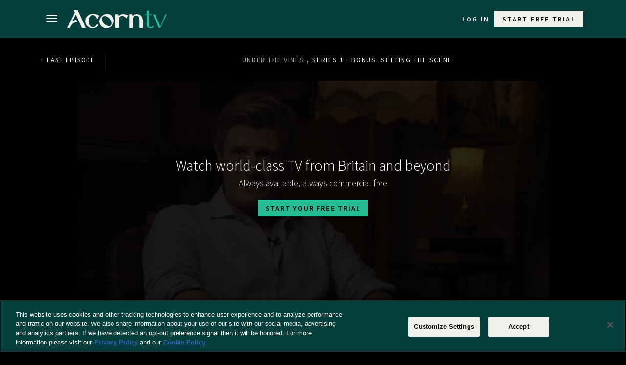

--- FILE ---
content_type: text/html; charset=UTF-8
request_url: https://acorn.tv/underthevines/series1/bonus-setting-the-scene/
body_size: 32114
content:
<!DOCTYPE html>
	<html lang="en" prefix="og: http://ogp.me/ns# fb: http://ogp.me/ns/fb#" class="no-js no-svg">
	<head>
		<meta charset="UTF-8">
		<meta name="code" content="us"/>
		<meta http-equiv="X-UA-Compatible" content="IE=edge"><script type="text/javascript">(window.NREUM||(NREUM={})).init={privacy:{cookies_enabled:true},ajax:{deny_list:["bam.nr-data.net"]},feature_flags:["soft_nav"],distributed_tracing:{enabled:true}};(window.NREUM||(NREUM={})).loader_config={agentID:"772314629",accountID:"1314397",trustKey:"2393606",xpid:"VQUGVVVaDxAHUFRRAgkFUlA=",licenseKey:"326d96db5b",applicationID:"745358244",browserID:"772314629"};;/*! For license information please see nr-loader-spa-1.307.0.min.js.LICENSE.txt */
(()=>{var e,t,r={384:(e,t,r)=>{"use strict";r.d(t,{NT:()=>a,US:()=>u,Zm:()=>o,bQ:()=>d,dV:()=>c,pV:()=>l});var n=r(6154),i=r(1863),s=r(1910);const a={beacon:"bam.nr-data.net",errorBeacon:"bam.nr-data.net"};function o(){return n.gm.NREUM||(n.gm.NREUM={}),void 0===n.gm.newrelic&&(n.gm.newrelic=n.gm.NREUM),n.gm.NREUM}function c(){let e=o();return e.o||(e.o={ST:n.gm.setTimeout,SI:n.gm.setImmediate||n.gm.setInterval,CT:n.gm.clearTimeout,XHR:n.gm.XMLHttpRequest,REQ:n.gm.Request,EV:n.gm.Event,PR:n.gm.Promise,MO:n.gm.MutationObserver,FETCH:n.gm.fetch,WS:n.gm.WebSocket},(0,s.i)(...Object.values(e.o))),e}function d(e,t){let r=o();r.initializedAgents??={},t.initializedAt={ms:(0,i.t)(),date:new Date},r.initializedAgents[e]=t}function u(e,t){o()[e]=t}function l(){return function(){let e=o();const t=e.info||{};e.info={beacon:a.beacon,errorBeacon:a.errorBeacon,...t}}(),function(){let e=o();const t=e.init||{};e.init={...t}}(),c(),function(){let e=o();const t=e.loader_config||{};e.loader_config={...t}}(),o()}},782:(e,t,r)=>{"use strict";r.d(t,{T:()=>n});const n=r(860).K7.pageViewTiming},860:(e,t,r)=>{"use strict";r.d(t,{$J:()=>u,K7:()=>c,P3:()=>d,XX:()=>i,Yy:()=>o,df:()=>s,qY:()=>n,v4:()=>a});const n="events",i="jserrors",s="browser/blobs",a="rum",o="browser/logs",c={ajax:"ajax",genericEvents:"generic_events",jserrors:i,logging:"logging",metrics:"metrics",pageAction:"page_action",pageViewEvent:"page_view_event",pageViewTiming:"page_view_timing",sessionReplay:"session_replay",sessionTrace:"session_trace",softNav:"soft_navigations",spa:"spa"},d={[c.pageViewEvent]:1,[c.pageViewTiming]:2,[c.metrics]:3,[c.jserrors]:4,[c.spa]:5,[c.ajax]:6,[c.sessionTrace]:7,[c.softNav]:8,[c.sessionReplay]:9,[c.logging]:10,[c.genericEvents]:11},u={[c.pageViewEvent]:a,[c.pageViewTiming]:n,[c.ajax]:n,[c.spa]:n,[c.softNav]:n,[c.metrics]:i,[c.jserrors]:i,[c.sessionTrace]:s,[c.sessionReplay]:s,[c.logging]:o,[c.genericEvents]:"ins"}},944:(e,t,r)=>{"use strict";r.d(t,{R:()=>i});var n=r(3241);function i(e,t){"function"==typeof console.debug&&(console.debug("New Relic Warning: https://github.com/newrelic/newrelic-browser-agent/blob/main/docs/warning-codes.md#".concat(e),t),(0,n.W)({agentIdentifier:null,drained:null,type:"data",name:"warn",feature:"warn",data:{code:e,secondary:t}}))}},993:(e,t,r)=>{"use strict";r.d(t,{A$:()=>s,ET:()=>a,TZ:()=>o,p_:()=>i});var n=r(860);const i={ERROR:"ERROR",WARN:"WARN",INFO:"INFO",DEBUG:"DEBUG",TRACE:"TRACE"},s={OFF:0,ERROR:1,WARN:2,INFO:3,DEBUG:4,TRACE:5},a="log",o=n.K7.logging},1687:(e,t,r)=>{"use strict";r.d(t,{Ak:()=>d,Ze:()=>h,x3:()=>u});var n=r(3241),i=r(7836),s=r(3606),a=r(860),o=r(2646);const c={};function d(e,t){const r={staged:!1,priority:a.P3[t]||0};l(e),c[e].get(t)||c[e].set(t,r)}function u(e,t){e&&c[e]&&(c[e].get(t)&&c[e].delete(t),p(e,t,!1),c[e].size&&f(e))}function l(e){if(!e)throw new Error("agentIdentifier required");c[e]||(c[e]=new Map)}function h(e="",t="feature",r=!1){if(l(e),!e||!c[e].get(t)||r)return p(e,t);c[e].get(t).staged=!0,f(e)}function f(e){const t=Array.from(c[e]);t.every(([e,t])=>t.staged)&&(t.sort((e,t)=>e[1].priority-t[1].priority),t.forEach(([t])=>{c[e].delete(t),p(e,t)}))}function p(e,t,r=!0){const a=e?i.ee.get(e):i.ee,c=s.i.handlers;if(!a.aborted&&a.backlog&&c){if((0,n.W)({agentIdentifier:e,type:"lifecycle",name:"drain",feature:t}),r){const e=a.backlog[t],r=c[t];if(r){for(let t=0;e&&t<e.length;++t)g(e[t],r);Object.entries(r).forEach(([e,t])=>{Object.values(t||{}).forEach(t=>{t[0]?.on&&t[0]?.context()instanceof o.y&&t[0].on(e,t[1])})})}}a.isolatedBacklog||delete c[t],a.backlog[t]=null,a.emit("drain-"+t,[])}}function g(e,t){var r=e[1];Object.values(t[r]||{}).forEach(t=>{var r=e[0];if(t[0]===r){var n=t[1],i=e[3],s=e[2];n.apply(i,s)}})}},1738:(e,t,r)=>{"use strict";r.d(t,{U:()=>f,Y:()=>h});var n=r(3241),i=r(9908),s=r(1863),a=r(944),o=r(5701),c=r(3969),d=r(8362),u=r(860),l=r(4261);function h(e,t,r,s){const h=s||r;!h||h[e]&&h[e]!==d.d.prototype[e]||(h[e]=function(){(0,i.p)(c.xV,["API/"+e+"/called"],void 0,u.K7.metrics,r.ee),(0,n.W)({agentIdentifier:r.agentIdentifier,drained:!!o.B?.[r.agentIdentifier],type:"data",name:"api",feature:l.Pl+e,data:{}});try{return t.apply(this,arguments)}catch(e){(0,a.R)(23,e)}})}function f(e,t,r,n,a){const o=e.info;null===r?delete o.jsAttributes[t]:o.jsAttributes[t]=r,(a||null===r)&&(0,i.p)(l.Pl+n,[(0,s.t)(),t,r],void 0,"session",e.ee)}},1741:(e,t,r)=>{"use strict";r.d(t,{W:()=>s});var n=r(944),i=r(4261);class s{#e(e,...t){if(this[e]!==s.prototype[e])return this[e](...t);(0,n.R)(35,e)}addPageAction(e,t){return this.#e(i.hG,e,t)}register(e){return this.#e(i.eY,e)}recordCustomEvent(e,t){return this.#e(i.fF,e,t)}setPageViewName(e,t){return this.#e(i.Fw,e,t)}setCustomAttribute(e,t,r){return this.#e(i.cD,e,t,r)}noticeError(e,t){return this.#e(i.o5,e,t)}setUserId(e,t=!1){return this.#e(i.Dl,e,t)}setApplicationVersion(e){return this.#e(i.nb,e)}setErrorHandler(e){return this.#e(i.bt,e)}addRelease(e,t){return this.#e(i.k6,e,t)}log(e,t){return this.#e(i.$9,e,t)}start(){return this.#e(i.d3)}finished(e){return this.#e(i.BL,e)}recordReplay(){return this.#e(i.CH)}pauseReplay(){return this.#e(i.Tb)}addToTrace(e){return this.#e(i.U2,e)}setCurrentRouteName(e){return this.#e(i.PA,e)}interaction(e){return this.#e(i.dT,e)}wrapLogger(e,t,r){return this.#e(i.Wb,e,t,r)}measure(e,t){return this.#e(i.V1,e,t)}consent(e){return this.#e(i.Pv,e)}}},1863:(e,t,r)=>{"use strict";function n(){return Math.floor(performance.now())}r.d(t,{t:()=>n})},1910:(e,t,r)=>{"use strict";r.d(t,{i:()=>s});var n=r(944);const i=new Map;function s(...e){return e.every(e=>{if(i.has(e))return i.get(e);const t="function"==typeof e?e.toString():"",r=t.includes("[native code]"),s=t.includes("nrWrapper");return r||s||(0,n.R)(64,e?.name||t),i.set(e,r),r})}},2555:(e,t,r)=>{"use strict";r.d(t,{D:()=>o,f:()=>a});var n=r(384),i=r(8122);const s={beacon:n.NT.beacon,errorBeacon:n.NT.errorBeacon,licenseKey:void 0,applicationID:void 0,sa:void 0,queueTime:void 0,applicationTime:void 0,ttGuid:void 0,user:void 0,account:void 0,product:void 0,extra:void 0,jsAttributes:{},userAttributes:void 0,atts:void 0,transactionName:void 0,tNamePlain:void 0};function a(e){try{return!!e.licenseKey&&!!e.errorBeacon&&!!e.applicationID}catch(e){return!1}}const o=e=>(0,i.a)(e,s)},2614:(e,t,r)=>{"use strict";r.d(t,{BB:()=>a,H3:()=>n,g:()=>d,iL:()=>c,tS:()=>o,uh:()=>i,wk:()=>s});const n="NRBA",i="SESSION",s=144e5,a=18e5,o={STARTED:"session-started",PAUSE:"session-pause",RESET:"session-reset",RESUME:"session-resume",UPDATE:"session-update"},c={SAME_TAB:"same-tab",CROSS_TAB:"cross-tab"},d={OFF:0,FULL:1,ERROR:2}},2646:(e,t,r)=>{"use strict";r.d(t,{y:()=>n});class n{constructor(e){this.contextId=e}}},2843:(e,t,r)=>{"use strict";r.d(t,{G:()=>s,u:()=>i});var n=r(3878);function i(e,t=!1,r,i){(0,n.DD)("visibilitychange",function(){if(t)return void("hidden"===document.visibilityState&&e());e(document.visibilityState)},r,i)}function s(e,t,r){(0,n.sp)("pagehide",e,t,r)}},3241:(e,t,r)=>{"use strict";r.d(t,{W:()=>s});var n=r(6154);const i="newrelic";function s(e={}){try{n.gm.dispatchEvent(new CustomEvent(i,{detail:e}))}catch(e){}}},3304:(e,t,r)=>{"use strict";r.d(t,{A:()=>s});var n=r(7836);const i=()=>{const e=new WeakSet;return(t,r)=>{if("object"==typeof r&&null!==r){if(e.has(r))return;e.add(r)}return r}};function s(e){try{return JSON.stringify(e,i())??""}catch(e){try{n.ee.emit("internal-error",[e])}catch(e){}return""}}},3333:(e,t,r)=>{"use strict";r.d(t,{$v:()=>u,TZ:()=>n,Xh:()=>c,Zp:()=>i,kd:()=>d,mq:()=>o,nf:()=>a,qN:()=>s});const n=r(860).K7.genericEvents,i=["auxclick","click","copy","keydown","paste","scrollend"],s=["focus","blur"],a=4,o=1e3,c=2e3,d=["PageAction","UserAction","BrowserPerformance"],u={RESOURCES:"experimental.resources",REGISTER:"register"}},3434:(e,t,r)=>{"use strict";r.d(t,{Jt:()=>s,YM:()=>d});var n=r(7836),i=r(5607);const s="nr@original:".concat(i.W),a=50;var o=Object.prototype.hasOwnProperty,c=!1;function d(e,t){return e||(e=n.ee),r.inPlace=function(e,t,n,i,s){n||(n="");const a="-"===n.charAt(0);for(let o=0;o<t.length;o++){const c=t[o],d=e[c];l(d)||(e[c]=r(d,a?c+n:n,i,c,s))}},r.flag=s,r;function r(t,r,n,c,d){return l(t)?t:(r||(r=""),nrWrapper[s]=t,function(e,t,r){if(Object.defineProperty&&Object.keys)try{return Object.keys(e).forEach(function(r){Object.defineProperty(t,r,{get:function(){return e[r]},set:function(t){return e[r]=t,t}})}),t}catch(e){u([e],r)}for(var n in e)o.call(e,n)&&(t[n]=e[n])}(t,nrWrapper,e),nrWrapper);function nrWrapper(){var s,o,l,h;let f;try{o=this,s=[...arguments],l="function"==typeof n?n(s,o):n||{}}catch(t){u([t,"",[s,o,c],l],e)}i(r+"start",[s,o,c],l,d);const p=performance.now();let g;try{return h=t.apply(o,s),g=performance.now(),h}catch(e){throw g=performance.now(),i(r+"err",[s,o,e],l,d),f=e,f}finally{const e=g-p,t={start:p,end:g,duration:e,isLongTask:e>=a,methodName:c,thrownError:f};t.isLongTask&&i("long-task",[t,o],l,d),i(r+"end",[s,o,h],l,d)}}}function i(r,n,i,s){if(!c||t){var a=c;c=!0;try{e.emit(r,n,i,t,s)}catch(t){u([t,r,n,i],e)}c=a}}}function u(e,t){t||(t=n.ee);try{t.emit("internal-error",e)}catch(e){}}function l(e){return!(e&&"function"==typeof e&&e.apply&&!e[s])}},3606:(e,t,r)=>{"use strict";r.d(t,{i:()=>s});var n=r(9908);s.on=a;var i=s.handlers={};function s(e,t,r,s){a(s||n.d,i,e,t,r)}function a(e,t,r,i,s){s||(s="feature"),e||(e=n.d);var a=t[s]=t[s]||{};(a[r]=a[r]||[]).push([e,i])}},3738:(e,t,r)=>{"use strict";r.d(t,{He:()=>i,Kp:()=>o,Lc:()=>d,Rz:()=>u,TZ:()=>n,bD:()=>s,d3:()=>a,jx:()=>l,sl:()=>h,uP:()=>c});const n=r(860).K7.sessionTrace,i="bstResource",s="resource",a="-start",o="-end",c="fn"+a,d="fn"+o,u="pushState",l=1e3,h=3e4},3785:(e,t,r)=>{"use strict";r.d(t,{R:()=>c,b:()=>d});var n=r(9908),i=r(1863),s=r(860),a=r(3969),o=r(993);function c(e,t,r={},c=o.p_.INFO,d=!0,u,l=(0,i.t)()){(0,n.p)(a.xV,["API/logging/".concat(c.toLowerCase(),"/called")],void 0,s.K7.metrics,e),(0,n.p)(o.ET,[l,t,r,c,d,u],void 0,s.K7.logging,e)}function d(e){return"string"==typeof e&&Object.values(o.p_).some(t=>t===e.toUpperCase().trim())}},3878:(e,t,r)=>{"use strict";function n(e,t){return{capture:e,passive:!1,signal:t}}function i(e,t,r=!1,i){window.addEventListener(e,t,n(r,i))}function s(e,t,r=!1,i){document.addEventListener(e,t,n(r,i))}r.d(t,{DD:()=>s,jT:()=>n,sp:()=>i})},3962:(e,t,r)=>{"use strict";r.d(t,{AM:()=>a,O2:()=>l,OV:()=>s,Qu:()=>h,TZ:()=>c,ih:()=>f,pP:()=>o,t1:()=>u,tC:()=>i,wD:()=>d});var n=r(860);const i=["click","keydown","submit"],s="popstate",a="api",o="initialPageLoad",c=n.K7.softNav,d=5e3,u=500,l={INITIAL_PAGE_LOAD:"",ROUTE_CHANGE:1,UNSPECIFIED:2},h={INTERACTION:1,AJAX:2,CUSTOM_END:3,CUSTOM_TRACER:4},f={IP:"in progress",PF:"pending finish",FIN:"finished",CAN:"cancelled"}},3969:(e,t,r)=>{"use strict";r.d(t,{TZ:()=>n,XG:()=>o,rs:()=>i,xV:()=>a,z_:()=>s});const n=r(860).K7.metrics,i="sm",s="cm",a="storeSupportabilityMetrics",o="storeEventMetrics"},4234:(e,t,r)=>{"use strict";r.d(t,{W:()=>s});var n=r(7836),i=r(1687);class s{constructor(e,t){this.agentIdentifier=e,this.ee=n.ee.get(e),this.featureName=t,this.blocked=!1}deregisterDrain(){(0,i.x3)(this.agentIdentifier,this.featureName)}}},4261:(e,t,r)=>{"use strict";r.d(t,{$9:()=>u,BL:()=>c,CH:()=>p,Dl:()=>R,Fw:()=>w,PA:()=>v,Pl:()=>n,Pv:()=>A,Tb:()=>h,U2:()=>a,V1:()=>E,Wb:()=>T,bt:()=>y,cD:()=>b,d3:()=>x,dT:()=>d,eY:()=>g,fF:()=>f,hG:()=>s,hw:()=>i,k6:()=>o,nb:()=>m,o5:()=>l});const n="api-",i=n+"ixn-",s="addPageAction",a="addToTrace",o="addRelease",c="finished",d="interaction",u="log",l="noticeError",h="pauseReplay",f="recordCustomEvent",p="recordReplay",g="register",m="setApplicationVersion",v="setCurrentRouteName",b="setCustomAttribute",y="setErrorHandler",w="setPageViewName",R="setUserId",x="start",T="wrapLogger",E="measure",A="consent"},4387:(e,t,r)=>{"use strict";function n(e={}){return!(!e.id||!e.name)}function i(e){return"string"==typeof e&&e.trim().length<501||"number"==typeof e}function s(e,t){if(2!==t?.harvestEndpointVersion)return{};const r=t.agentRef.runtime.appMetadata.agents[0].entityGuid;return n(e)?{"source.id":e.id,"source.name":e.name,"source.type":e.type,"parent.id":e.parent?.id||r}:{"entity.guid":r,appId:t.agentRef.info.applicationID}}r.d(t,{Ux:()=>s,c7:()=>n,yo:()=>i})},5205:(e,t,r)=>{"use strict";r.d(t,{j:()=>S});var n=r(384),i=r(1741);var s=r(2555),a=r(3333);const o=e=>{if(!e||"string"!=typeof e)return!1;try{document.createDocumentFragment().querySelector(e)}catch{return!1}return!0};var c=r(2614),d=r(944),u=r(8122);const l="[data-nr-mask]",h=e=>(0,u.a)(e,(()=>{const e={feature_flags:[],experimental:{allow_registered_children:!1,resources:!1},mask_selector:"*",block_selector:"[data-nr-block]",mask_input_options:{color:!1,date:!1,"datetime-local":!1,email:!1,month:!1,number:!1,range:!1,search:!1,tel:!1,text:!1,time:!1,url:!1,week:!1,textarea:!1,select:!1,password:!0}};return{ajax:{deny_list:void 0,block_internal:!0,enabled:!0,autoStart:!0},api:{get allow_registered_children(){return e.feature_flags.includes(a.$v.REGISTER)||e.experimental.allow_registered_children},set allow_registered_children(t){e.experimental.allow_registered_children=t},duplicate_registered_data:!1},browser_consent_mode:{enabled:!1},distributed_tracing:{enabled:void 0,exclude_newrelic_header:void 0,cors_use_newrelic_header:void 0,cors_use_tracecontext_headers:void 0,allowed_origins:void 0},get feature_flags(){return e.feature_flags},set feature_flags(t){e.feature_flags=t},generic_events:{enabled:!0,autoStart:!0},harvest:{interval:30},jserrors:{enabled:!0,autoStart:!0},logging:{enabled:!0,autoStart:!0},metrics:{enabled:!0,autoStart:!0},obfuscate:void 0,page_action:{enabled:!0},page_view_event:{enabled:!0,autoStart:!0},page_view_timing:{enabled:!0,autoStart:!0},performance:{capture_marks:!1,capture_measures:!1,capture_detail:!0,resources:{get enabled(){return e.feature_flags.includes(a.$v.RESOURCES)||e.experimental.resources},set enabled(t){e.experimental.resources=t},asset_types:[],first_party_domains:[],ignore_newrelic:!0}},privacy:{cookies_enabled:!0},proxy:{assets:void 0,beacon:void 0},session:{expiresMs:c.wk,inactiveMs:c.BB},session_replay:{autoStart:!0,enabled:!1,preload:!1,sampling_rate:10,error_sampling_rate:100,collect_fonts:!1,inline_images:!1,fix_stylesheets:!0,mask_all_inputs:!0,get mask_text_selector(){return e.mask_selector},set mask_text_selector(t){o(t)?e.mask_selector="".concat(t,",").concat(l):""===t||null===t?e.mask_selector=l:(0,d.R)(5,t)},get block_class(){return"nr-block"},get ignore_class(){return"nr-ignore"},get mask_text_class(){return"nr-mask"},get block_selector(){return e.block_selector},set block_selector(t){o(t)?e.block_selector+=",".concat(t):""!==t&&(0,d.R)(6,t)},get mask_input_options(){return e.mask_input_options},set mask_input_options(t){t&&"object"==typeof t?e.mask_input_options={...t,password:!0}:(0,d.R)(7,t)}},session_trace:{enabled:!0,autoStart:!0},soft_navigations:{enabled:!0,autoStart:!0},spa:{enabled:!0,autoStart:!0},ssl:void 0,user_actions:{enabled:!0,elementAttributes:["id","className","tagName","type"]}}})());var f=r(6154),p=r(9324);let g=0;const m={buildEnv:p.F3,distMethod:p.Xs,version:p.xv,originTime:f.WN},v={consented:!1},b={appMetadata:{},get consented(){return this.session?.state?.consent||v.consented},set consented(e){v.consented=e},customTransaction:void 0,denyList:void 0,disabled:!1,harvester:void 0,isolatedBacklog:!1,isRecording:!1,loaderType:void 0,maxBytes:3e4,obfuscator:void 0,onerror:void 0,ptid:void 0,releaseIds:{},session:void 0,timeKeeper:void 0,registeredEntities:[],jsAttributesMetadata:{bytes:0},get harvestCount(){return++g}},y=e=>{const t=(0,u.a)(e,b),r=Object.keys(m).reduce((e,t)=>(e[t]={value:m[t],writable:!1,configurable:!0,enumerable:!0},e),{});return Object.defineProperties(t,r)};var w=r(5701);const R=e=>{const t=e.startsWith("http");e+="/",r.p=t?e:"https://"+e};var x=r(7836),T=r(3241);const E={accountID:void 0,trustKey:void 0,agentID:void 0,licenseKey:void 0,applicationID:void 0,xpid:void 0},A=e=>(0,u.a)(e,E),_=new Set;function S(e,t={},r,a){let{init:o,info:c,loader_config:d,runtime:u={},exposed:l=!0}=t;if(!c){const e=(0,n.pV)();o=e.init,c=e.info,d=e.loader_config}e.init=h(o||{}),e.loader_config=A(d||{}),c.jsAttributes??={},f.bv&&(c.jsAttributes.isWorker=!0),e.info=(0,s.D)(c);const p=e.init,g=[c.beacon,c.errorBeacon];_.has(e.agentIdentifier)||(p.proxy.assets&&(R(p.proxy.assets),g.push(p.proxy.assets)),p.proxy.beacon&&g.push(p.proxy.beacon),e.beacons=[...g],function(e){const t=(0,n.pV)();Object.getOwnPropertyNames(i.W.prototype).forEach(r=>{const n=i.W.prototype[r];if("function"!=typeof n||"constructor"===n)return;let s=t[r];e[r]&&!1!==e.exposed&&"micro-agent"!==e.runtime?.loaderType&&(t[r]=(...t)=>{const n=e[r](...t);return s?s(...t):n})})}(e),(0,n.US)("activatedFeatures",w.B)),u.denyList=[...p.ajax.deny_list||[],...p.ajax.block_internal?g:[]],u.ptid=e.agentIdentifier,u.loaderType=r,e.runtime=y(u),_.has(e.agentIdentifier)||(e.ee=x.ee.get(e.agentIdentifier),e.exposed=l,(0,T.W)({agentIdentifier:e.agentIdentifier,drained:!!w.B?.[e.agentIdentifier],type:"lifecycle",name:"initialize",feature:void 0,data:e.config})),_.add(e.agentIdentifier)}},5270:(e,t,r)=>{"use strict";r.d(t,{Aw:()=>a,SR:()=>s,rF:()=>o});var n=r(384),i=r(7767);function s(e){return!!(0,n.dV)().o.MO&&(0,i.V)(e)&&!0===e?.session_trace.enabled}function a(e){return!0===e?.session_replay.preload&&s(e)}function o(e,t){try{if("string"==typeof t?.type){if("password"===t.type.toLowerCase())return"*".repeat(e?.length||0);if(void 0!==t?.dataset?.nrUnmask||t?.classList?.contains("nr-unmask"))return e}}catch(e){}return"string"==typeof e?e.replace(/[\S]/g,"*"):"*".repeat(e?.length||0)}},5289:(e,t,r)=>{"use strict";r.d(t,{GG:()=>a,Qr:()=>c,sB:()=>o});var n=r(3878),i=r(6389);function s(){return"undefined"==typeof document||"complete"===document.readyState}function a(e,t){if(s())return e();const r=(0,i.J)(e),a=setInterval(()=>{s()&&(clearInterval(a),r())},500);(0,n.sp)("load",r,t)}function o(e){if(s())return e();(0,n.DD)("DOMContentLoaded",e)}function c(e){if(s())return e();(0,n.sp)("popstate",e)}},5607:(e,t,r)=>{"use strict";r.d(t,{W:()=>n});const n=(0,r(9566).bz)()},5701:(e,t,r)=>{"use strict";r.d(t,{B:()=>s,t:()=>a});var n=r(3241);const i=new Set,s={};function a(e,t){const r=t.agentIdentifier;s[r]??={},e&&"object"==typeof e&&(i.has(r)||(t.ee.emit("rumresp",[e]),s[r]=e,i.add(r),(0,n.W)({agentIdentifier:r,loaded:!0,drained:!0,type:"lifecycle",name:"load",feature:void 0,data:e})))}},6154:(e,t,r)=>{"use strict";r.d(t,{OF:()=>d,RI:()=>i,WN:()=>h,bv:()=>s,eN:()=>f,gm:()=>a,lR:()=>l,m:()=>c,mw:()=>o,sb:()=>u});var n=r(1863);const i="undefined"!=typeof window&&!!window.document,s="undefined"!=typeof WorkerGlobalScope&&("undefined"!=typeof self&&self instanceof WorkerGlobalScope&&self.navigator instanceof WorkerNavigator||"undefined"!=typeof globalThis&&globalThis instanceof WorkerGlobalScope&&globalThis.navigator instanceof WorkerNavigator),a=i?window:"undefined"!=typeof WorkerGlobalScope&&("undefined"!=typeof self&&self instanceof WorkerGlobalScope&&self||"undefined"!=typeof globalThis&&globalThis instanceof WorkerGlobalScope&&globalThis),o=Boolean("hidden"===a?.document?.visibilityState),c=""+a?.location,d=/iPad|iPhone|iPod/.test(a.navigator?.userAgent),u=d&&"undefined"==typeof SharedWorker,l=(()=>{const e=a.navigator?.userAgent?.match(/Firefox[/\s](\d+\.\d+)/);return Array.isArray(e)&&e.length>=2?+e[1]:0})(),h=Date.now()-(0,n.t)(),f=()=>"undefined"!=typeof PerformanceNavigationTiming&&a?.performance?.getEntriesByType("navigation")?.[0]?.responseStart},6344:(e,t,r)=>{"use strict";r.d(t,{BB:()=>u,Qb:()=>l,TZ:()=>i,Ug:()=>a,Vh:()=>s,_s:()=>o,bc:()=>d,yP:()=>c});var n=r(2614);const i=r(860).K7.sessionReplay,s="errorDuringReplay",a=.12,o={DomContentLoaded:0,Load:1,FullSnapshot:2,IncrementalSnapshot:3,Meta:4,Custom:5},c={[n.g.ERROR]:15e3,[n.g.FULL]:3e5,[n.g.OFF]:0},d={RESET:{message:"Session was reset",sm:"Reset"},IMPORT:{message:"Recorder failed to import",sm:"Import"},TOO_MANY:{message:"429: Too Many Requests",sm:"Too-Many"},TOO_BIG:{message:"Payload was too large",sm:"Too-Big"},CROSS_TAB:{message:"Session Entity was set to OFF on another tab",sm:"Cross-Tab"},ENTITLEMENTS:{message:"Session Replay is not allowed and will not be started",sm:"Entitlement"}},u=5e3,l={API:"api",RESUME:"resume",SWITCH_TO_FULL:"switchToFull",INITIALIZE:"initialize",PRELOAD:"preload"}},6389:(e,t,r)=>{"use strict";function n(e,t=500,r={}){const n=r?.leading||!1;let i;return(...r)=>{n&&void 0===i&&(e.apply(this,r),i=setTimeout(()=>{i=clearTimeout(i)},t)),n||(clearTimeout(i),i=setTimeout(()=>{e.apply(this,r)},t))}}function i(e){let t=!1;return(...r)=>{t||(t=!0,e.apply(this,r))}}r.d(t,{J:()=>i,s:()=>n})},6630:(e,t,r)=>{"use strict";r.d(t,{T:()=>n});const n=r(860).K7.pageViewEvent},6774:(e,t,r)=>{"use strict";r.d(t,{T:()=>n});const n=r(860).K7.jserrors},7295:(e,t,r)=>{"use strict";r.d(t,{Xv:()=>a,gX:()=>i,iW:()=>s});var n=[];function i(e){if(!e||s(e))return!1;if(0===n.length)return!0;if("*"===n[0].hostname)return!1;for(var t=0;t<n.length;t++){var r=n[t];if(r.hostname.test(e.hostname)&&r.pathname.test(e.pathname))return!1}return!0}function s(e){return void 0===e.hostname}function a(e){if(n=[],e&&e.length)for(var t=0;t<e.length;t++){let r=e[t];if(!r)continue;if("*"===r)return void(n=[{hostname:"*"}]);0===r.indexOf("http://")?r=r.substring(7):0===r.indexOf("https://")&&(r=r.substring(8));const i=r.indexOf("/");let s,a;i>0?(s=r.substring(0,i),a=r.substring(i)):(s=r,a="*");let[c]=s.split(":");n.push({hostname:o(c),pathname:o(a,!0)})}}function o(e,t=!1){const r=e.replace(/[.+?^${}()|[\]\\]/g,e=>"\\"+e).replace(/\*/g,".*?");return new RegExp((t?"^":"")+r+"$")}},7485:(e,t,r)=>{"use strict";r.d(t,{D:()=>i});var n=r(6154);function i(e){if(0===(e||"").indexOf("data:"))return{protocol:"data"};try{const t=new URL(e,location.href),r={port:t.port,hostname:t.hostname,pathname:t.pathname,search:t.search,protocol:t.protocol.slice(0,t.protocol.indexOf(":")),sameOrigin:t.protocol===n.gm?.location?.protocol&&t.host===n.gm?.location?.host};return r.port&&""!==r.port||("http:"===t.protocol&&(r.port="80"),"https:"===t.protocol&&(r.port="443")),r.pathname&&""!==r.pathname?r.pathname.startsWith("/")||(r.pathname="/".concat(r.pathname)):r.pathname="/",r}catch(e){return{}}}},7699:(e,t,r)=>{"use strict";r.d(t,{It:()=>s,KC:()=>o,No:()=>i,qh:()=>a});var n=r(860);const i=16e3,s=1e6,a="SESSION_ERROR",o={[n.K7.logging]:!0,[n.K7.genericEvents]:!1,[n.K7.jserrors]:!1,[n.K7.ajax]:!1}},7767:(e,t,r)=>{"use strict";r.d(t,{V:()=>i});var n=r(6154);const i=e=>n.RI&&!0===e?.privacy.cookies_enabled},7836:(e,t,r)=>{"use strict";r.d(t,{P:()=>o,ee:()=>c});var n=r(384),i=r(8990),s=r(2646),a=r(5607);const o="nr@context:".concat(a.W),c=function e(t,r){var n={},a={},u={},l=!1;try{l=16===r.length&&d.initializedAgents?.[r]?.runtime.isolatedBacklog}catch(e){}var h={on:p,addEventListener:p,removeEventListener:function(e,t){var r=n[e];if(!r)return;for(var i=0;i<r.length;i++)r[i]===t&&r.splice(i,1)},emit:function(e,r,n,i,s){!1!==s&&(s=!0);if(c.aborted&&!i)return;t&&s&&t.emit(e,r,n);var o=f(n);g(e).forEach(e=>{e.apply(o,r)});var d=v()[a[e]];d&&d.push([h,e,r,o]);return o},get:m,listeners:g,context:f,buffer:function(e,t){const r=v();if(t=t||"feature",h.aborted)return;Object.entries(e||{}).forEach(([e,n])=>{a[n]=t,t in r||(r[t]=[])})},abort:function(){h._aborted=!0,Object.keys(h.backlog).forEach(e=>{delete h.backlog[e]})},isBuffering:function(e){return!!v()[a[e]]},debugId:r,backlog:l?{}:t&&"object"==typeof t.backlog?t.backlog:{},isolatedBacklog:l};return Object.defineProperty(h,"aborted",{get:()=>{let e=h._aborted||!1;return e||(t&&(e=t.aborted),e)}}),h;function f(e){return e&&e instanceof s.y?e:e?(0,i.I)(e,o,()=>new s.y(o)):new s.y(o)}function p(e,t){n[e]=g(e).concat(t)}function g(e){return n[e]||[]}function m(t){return u[t]=u[t]||e(h,t)}function v(){return h.backlog}}(void 0,"globalEE"),d=(0,n.Zm)();d.ee||(d.ee=c)},8122:(e,t,r)=>{"use strict";r.d(t,{a:()=>i});var n=r(944);function i(e,t){try{if(!e||"object"!=typeof e)return(0,n.R)(3);if(!t||"object"!=typeof t)return(0,n.R)(4);const r=Object.create(Object.getPrototypeOf(t),Object.getOwnPropertyDescriptors(t)),s=0===Object.keys(r).length?e:r;for(let a in s)if(void 0!==e[a])try{if(null===e[a]){r[a]=null;continue}Array.isArray(e[a])&&Array.isArray(t[a])?r[a]=Array.from(new Set([...e[a],...t[a]])):"object"==typeof e[a]&&"object"==typeof t[a]?r[a]=i(e[a],t[a]):r[a]=e[a]}catch(e){r[a]||(0,n.R)(1,e)}return r}catch(e){(0,n.R)(2,e)}}},8139:(e,t,r)=>{"use strict";r.d(t,{u:()=>h});var n=r(7836),i=r(3434),s=r(8990),a=r(6154);const o={},c=a.gm.XMLHttpRequest,d="addEventListener",u="removeEventListener",l="nr@wrapped:".concat(n.P);function h(e){var t=function(e){return(e||n.ee).get("events")}(e);if(o[t.debugId]++)return t;o[t.debugId]=1;var r=(0,i.YM)(t,!0);function h(e){r.inPlace(e,[d,u],"-",p)}function p(e,t){return e[1]}return"getPrototypeOf"in Object&&(a.RI&&f(document,h),c&&f(c.prototype,h),f(a.gm,h)),t.on(d+"-start",function(e,t){var n=e[1];if(null!==n&&("function"==typeof n||"object"==typeof n)&&"newrelic"!==e[0]){var i=(0,s.I)(n,l,function(){var e={object:function(){if("function"!=typeof n.handleEvent)return;return n.handleEvent.apply(n,arguments)},function:n}[typeof n];return e?r(e,"fn-",null,e.name||"anonymous"):n});this.wrapped=e[1]=i}}),t.on(u+"-start",function(e){e[1]=this.wrapped||e[1]}),t}function f(e,t,...r){let n=e;for(;"object"==typeof n&&!Object.prototype.hasOwnProperty.call(n,d);)n=Object.getPrototypeOf(n);n&&t(n,...r)}},8362:(e,t,r)=>{"use strict";r.d(t,{d:()=>s});var n=r(9566),i=r(1741);class s extends i.W{agentIdentifier=(0,n.LA)(16)}},8374:(e,t,r)=>{r.nc=(()=>{try{return document?.currentScript?.nonce}catch(e){}return""})()},8990:(e,t,r)=>{"use strict";r.d(t,{I:()=>i});var n=Object.prototype.hasOwnProperty;function i(e,t,r){if(n.call(e,t))return e[t];var i=r();if(Object.defineProperty&&Object.keys)try{return Object.defineProperty(e,t,{value:i,writable:!0,enumerable:!1}),i}catch(e){}return e[t]=i,i}},9300:(e,t,r)=>{"use strict";r.d(t,{T:()=>n});const n=r(860).K7.ajax},9324:(e,t,r)=>{"use strict";r.d(t,{AJ:()=>a,F3:()=>i,Xs:()=>s,Yq:()=>o,xv:()=>n});const n="1.307.0",i="PROD",s="CDN",a="@newrelic/rrweb",o="1.0.1"},9566:(e,t,r)=>{"use strict";r.d(t,{LA:()=>o,ZF:()=>c,bz:()=>a,el:()=>d});var n=r(6154);const i="xxxxxxxx-xxxx-4xxx-yxxx-xxxxxxxxxxxx";function s(e,t){return e?15&e[t]:16*Math.random()|0}function a(){const e=n.gm?.crypto||n.gm?.msCrypto;let t,r=0;return e&&e.getRandomValues&&(t=e.getRandomValues(new Uint8Array(30))),i.split("").map(e=>"x"===e?s(t,r++).toString(16):"y"===e?(3&s()|8).toString(16):e).join("")}function o(e){const t=n.gm?.crypto||n.gm?.msCrypto;let r,i=0;t&&t.getRandomValues&&(r=t.getRandomValues(new Uint8Array(e)));const a=[];for(var o=0;o<e;o++)a.push(s(r,i++).toString(16));return a.join("")}function c(){return o(16)}function d(){return o(32)}},9908:(e,t,r)=>{"use strict";r.d(t,{d:()=>n,p:()=>i});var n=r(7836).ee.get("handle");function i(e,t,r,i,s){s?(s.buffer([e],i),s.emit(e,t,r)):(n.buffer([e],i),n.emit(e,t,r))}}},n={};function i(e){var t=n[e];if(void 0!==t)return t.exports;var s=n[e]={exports:{}};return r[e](s,s.exports,i),s.exports}i.m=r,i.d=(e,t)=>{for(var r in t)i.o(t,r)&&!i.o(e,r)&&Object.defineProperty(e,r,{enumerable:!0,get:t[r]})},i.f={},i.e=e=>Promise.all(Object.keys(i.f).reduce((t,r)=>(i.f[r](e,t),t),[])),i.u=e=>({212:"nr-spa-compressor",249:"nr-spa-recorder",478:"nr-spa"}[e]+"-1.307.0.min.js"),i.o=(e,t)=>Object.prototype.hasOwnProperty.call(e,t),e={},t="NRBA-1.307.0.PROD:",i.l=(r,n,s,a)=>{if(e[r])e[r].push(n);else{var o,c;if(void 0!==s)for(var d=document.getElementsByTagName("script"),u=0;u<d.length;u++){var l=d[u];if(l.getAttribute("src")==r||l.getAttribute("data-webpack")==t+s){o=l;break}}if(!o){c=!0;var h={478:"sha512-bFoj7wd1EcCTt0jkKdFkw+gjDdU092aP1BOVh5n0PjhLNtBCSXj4vpjfIJR8zH8Bn6/XPpFl3gSNOuWVJ98iug==",249:"sha512-FRHQNWDGImhEo7a7lqCuCt6xlBgommnGc+JH2/YGJlngDoH+/3jpT/cyFpwi2M5G6srPVN4wLxrVqskf6KB7bg==",212:"sha512-okml4IaluCF10UG6SWzY+cKPgBNvH2+S5f1FxomzQUHf608N0b9dwoBv/ZFAhJhrdxPgTA4AxlBzwGcjMGIlQQ=="};(o=document.createElement("script")).charset="utf-8",i.nc&&o.setAttribute("nonce",i.nc),o.setAttribute("data-webpack",t+s),o.src=r,0!==o.src.indexOf(window.location.origin+"/")&&(o.crossOrigin="anonymous"),h[a]&&(o.integrity=h[a])}e[r]=[n];var f=(t,n)=>{o.onerror=o.onload=null,clearTimeout(p);var i=e[r];if(delete e[r],o.parentNode&&o.parentNode.removeChild(o),i&&i.forEach(e=>e(n)),t)return t(n)},p=setTimeout(f.bind(null,void 0,{type:"timeout",target:o}),12e4);o.onerror=f.bind(null,o.onerror),o.onload=f.bind(null,o.onload),c&&document.head.appendChild(o)}},i.r=e=>{"undefined"!=typeof Symbol&&Symbol.toStringTag&&Object.defineProperty(e,Symbol.toStringTag,{value:"Module"}),Object.defineProperty(e,"__esModule",{value:!0})},i.p="https://js-agent.newrelic.com/",(()=>{var e={38:0,788:0};i.f.j=(t,r)=>{var n=i.o(e,t)?e[t]:void 0;if(0!==n)if(n)r.push(n[2]);else{var s=new Promise((r,i)=>n=e[t]=[r,i]);r.push(n[2]=s);var a=i.p+i.u(t),o=new Error;i.l(a,r=>{if(i.o(e,t)&&(0!==(n=e[t])&&(e[t]=void 0),n)){var s=r&&("load"===r.type?"missing":r.type),a=r&&r.target&&r.target.src;o.message="Loading chunk "+t+" failed: ("+s+": "+a+")",o.name="ChunkLoadError",o.type=s,o.request=a,n[1](o)}},"chunk-"+t,t)}};var t=(t,r)=>{var n,s,[a,o,c]=r,d=0;if(a.some(t=>0!==e[t])){for(n in o)i.o(o,n)&&(i.m[n]=o[n]);if(c)c(i)}for(t&&t(r);d<a.length;d++)s=a[d],i.o(e,s)&&e[s]&&e[s][0](),e[s]=0},r=self["webpackChunk:NRBA-1.307.0.PROD"]=self["webpackChunk:NRBA-1.307.0.PROD"]||[];r.forEach(t.bind(null,0)),r.push=t.bind(null,r.push.bind(r))})(),(()=>{"use strict";i(8374);var e=i(8362),t=i(860);const r=Object.values(t.K7);var n=i(5205);var s=i(9908),a=i(1863),o=i(4261),c=i(1738);var d=i(1687),u=i(4234),l=i(5289),h=i(6154),f=i(944),p=i(5270),g=i(7767),m=i(6389),v=i(7699);class b extends u.W{constructor(e,t){super(e.agentIdentifier,t),this.agentRef=e,this.abortHandler=void 0,this.featAggregate=void 0,this.loadedSuccessfully=void 0,this.onAggregateImported=new Promise(e=>{this.loadedSuccessfully=e}),this.deferred=Promise.resolve(),!1===e.init[this.featureName].autoStart?this.deferred=new Promise((t,r)=>{this.ee.on("manual-start-all",(0,m.J)(()=>{(0,d.Ak)(e.agentIdentifier,this.featureName),t()}))}):(0,d.Ak)(e.agentIdentifier,t)}importAggregator(e,t,r={}){if(this.featAggregate)return;const n=async()=>{let n;await this.deferred;try{if((0,g.V)(e.init)){const{setupAgentSession:t}=await i.e(478).then(i.bind(i,8766));n=t(e)}}catch(e){(0,f.R)(20,e),this.ee.emit("internal-error",[e]),(0,s.p)(v.qh,[e],void 0,this.featureName,this.ee)}try{if(!this.#t(this.featureName,n,e.init))return(0,d.Ze)(this.agentIdentifier,this.featureName),void this.loadedSuccessfully(!1);const{Aggregate:i}=await t();this.featAggregate=new i(e,r),e.runtime.harvester.initializedAggregates.push(this.featAggregate),this.loadedSuccessfully(!0)}catch(e){(0,f.R)(34,e),this.abortHandler?.(),(0,d.Ze)(this.agentIdentifier,this.featureName,!0),this.loadedSuccessfully(!1),this.ee&&this.ee.abort()}};h.RI?(0,l.GG)(()=>n(),!0):n()}#t(e,r,n){if(this.blocked)return!1;switch(e){case t.K7.sessionReplay:return(0,p.SR)(n)&&!!r;case t.K7.sessionTrace:return!!r;default:return!0}}}var y=i(6630),w=i(2614),R=i(3241);class x extends b{static featureName=y.T;constructor(e){var t;super(e,y.T),this.setupInspectionEvents(e.agentIdentifier),t=e,(0,c.Y)(o.Fw,function(e,r){"string"==typeof e&&("/"!==e.charAt(0)&&(e="/"+e),t.runtime.customTransaction=(r||"http://custom.transaction")+e,(0,s.p)(o.Pl+o.Fw,[(0,a.t)()],void 0,void 0,t.ee))},t),this.importAggregator(e,()=>i.e(478).then(i.bind(i,2467)))}setupInspectionEvents(e){const t=(t,r)=>{t&&(0,R.W)({agentIdentifier:e,timeStamp:t.timeStamp,loaded:"complete"===t.target.readyState,type:"window",name:r,data:t.target.location+""})};(0,l.sB)(e=>{t(e,"DOMContentLoaded")}),(0,l.GG)(e=>{t(e,"load")}),(0,l.Qr)(e=>{t(e,"navigate")}),this.ee.on(w.tS.UPDATE,(t,r)=>{(0,R.W)({agentIdentifier:e,type:"lifecycle",name:"session",data:r})})}}var T=i(384);class E extends e.d{constructor(e){var t;(super(),h.gm)?(this.features={},(0,T.bQ)(this.agentIdentifier,this),this.desiredFeatures=new Set(e.features||[]),this.desiredFeatures.add(x),(0,n.j)(this,e,e.loaderType||"agent"),t=this,(0,c.Y)(o.cD,function(e,r,n=!1){if("string"==typeof e){if(["string","number","boolean"].includes(typeof r)||null===r)return(0,c.U)(t,e,r,o.cD,n);(0,f.R)(40,typeof r)}else(0,f.R)(39,typeof e)},t),function(e){(0,c.Y)(o.Dl,function(t,r=!1){if("string"!=typeof t&&null!==t)return void(0,f.R)(41,typeof t);const n=e.info.jsAttributes["enduser.id"];r&&null!=n&&n!==t?(0,s.p)(o.Pl+"setUserIdAndResetSession",[t],void 0,"session",e.ee):(0,c.U)(e,"enduser.id",t,o.Dl,!0)},e)}(this),function(e){(0,c.Y)(o.nb,function(t){if("string"==typeof t||null===t)return(0,c.U)(e,"application.version",t,o.nb,!1);(0,f.R)(42,typeof t)},e)}(this),function(e){(0,c.Y)(o.d3,function(){e.ee.emit("manual-start-all")},e)}(this),function(e){(0,c.Y)(o.Pv,function(t=!0){if("boolean"==typeof t){if((0,s.p)(o.Pl+o.Pv,[t],void 0,"session",e.ee),e.runtime.consented=t,t){const t=e.features.page_view_event;t.onAggregateImported.then(e=>{const r=t.featAggregate;e&&!r.sentRum&&r.sendRum()})}}else(0,f.R)(65,typeof t)},e)}(this),this.run()):(0,f.R)(21)}get config(){return{info:this.info,init:this.init,loader_config:this.loader_config,runtime:this.runtime}}get api(){return this}run(){try{const e=function(e){const t={};return r.forEach(r=>{t[r]=!!e[r]?.enabled}),t}(this.init),n=[...this.desiredFeatures];n.sort((e,r)=>t.P3[e.featureName]-t.P3[r.featureName]),n.forEach(r=>{if(!e[r.featureName]&&r.featureName!==t.K7.pageViewEvent)return;if(r.featureName===t.K7.spa)return void(0,f.R)(67);const n=function(e){switch(e){case t.K7.ajax:return[t.K7.jserrors];case t.K7.sessionTrace:return[t.K7.ajax,t.K7.pageViewEvent];case t.K7.sessionReplay:return[t.K7.sessionTrace];case t.K7.pageViewTiming:return[t.K7.pageViewEvent];default:return[]}}(r.featureName).filter(e=>!(e in this.features));n.length>0&&(0,f.R)(36,{targetFeature:r.featureName,missingDependencies:n}),this.features[r.featureName]=new r(this)})}catch(e){(0,f.R)(22,e);for(const e in this.features)this.features[e].abortHandler?.();const t=(0,T.Zm)();delete t.initializedAgents[this.agentIdentifier]?.features,delete this.sharedAggregator;return t.ee.get(this.agentIdentifier).abort(),!1}}}var A=i(2843),_=i(782);class S extends b{static featureName=_.T;constructor(e){super(e,_.T),h.RI&&((0,A.u)(()=>(0,s.p)("docHidden",[(0,a.t)()],void 0,_.T,this.ee),!0),(0,A.G)(()=>(0,s.p)("winPagehide",[(0,a.t)()],void 0,_.T,this.ee)),this.importAggregator(e,()=>i.e(478).then(i.bind(i,9917))))}}var O=i(3969);class I extends b{static featureName=O.TZ;constructor(e){super(e,O.TZ),h.RI&&document.addEventListener("securitypolicyviolation",e=>{(0,s.p)(O.xV,["Generic/CSPViolation/Detected"],void 0,this.featureName,this.ee)}),this.importAggregator(e,()=>i.e(478).then(i.bind(i,6555)))}}var N=i(6774),P=i(3878),D=i(3304);class k{constructor(e,t,r,n,i){this.name="UncaughtError",this.message="string"==typeof e?e:(0,D.A)(e),this.sourceURL=t,this.line=r,this.column=n,this.__newrelic=i}}function C(e){return M(e)?e:new k(void 0!==e?.message?e.message:e,e?.filename||e?.sourceURL,e?.lineno||e?.line,e?.colno||e?.col,e?.__newrelic,e?.cause)}function j(e){const t="Unhandled Promise Rejection: ";if(!e?.reason)return;if(M(e.reason)){try{e.reason.message.startsWith(t)||(e.reason.message=t+e.reason.message)}catch(e){}return C(e.reason)}const r=C(e.reason);return(r.message||"").startsWith(t)||(r.message=t+r.message),r}function L(e){if(e.error instanceof SyntaxError&&!/:\d+$/.test(e.error.stack?.trim())){const t=new k(e.message,e.filename,e.lineno,e.colno,e.error.__newrelic,e.cause);return t.name=SyntaxError.name,t}return M(e.error)?e.error:C(e)}function M(e){return e instanceof Error&&!!e.stack}function H(e,r,n,i,o=(0,a.t)()){"string"==typeof e&&(e=new Error(e)),(0,s.p)("err",[e,o,!1,r,n.runtime.isRecording,void 0,i],void 0,t.K7.jserrors,n.ee),(0,s.p)("uaErr",[],void 0,t.K7.genericEvents,n.ee)}var B=i(4387),K=i(993),W=i(3785);function U(e,{customAttributes:t={},level:r=K.p_.INFO}={},n,i,s=(0,a.t)()){(0,W.R)(n.ee,e,t,r,!1,i,s)}function F(e,r,n,i,c=(0,a.t)()){(0,s.p)(o.Pl+o.hG,[c,e,r,i],void 0,t.K7.genericEvents,n.ee)}function V(e,r,n,i,c=(0,a.t)()){const{start:d,end:u,customAttributes:l}=r||{},h={customAttributes:l||{}};if("object"!=typeof h.customAttributes||"string"!=typeof e||0===e.length)return void(0,f.R)(57);const p=(e,t)=>null==e?t:"number"==typeof e?e:e instanceof PerformanceMark?e.startTime:Number.NaN;if(h.start=p(d,0),h.end=p(u,c),Number.isNaN(h.start)||Number.isNaN(h.end))(0,f.R)(57);else{if(h.duration=h.end-h.start,!(h.duration<0))return(0,s.p)(o.Pl+o.V1,[h,e,i],void 0,t.K7.genericEvents,n.ee),h;(0,f.R)(58)}}function G(e,r={},n,i,c=(0,a.t)()){(0,s.p)(o.Pl+o.fF,[c,e,r,i],void 0,t.K7.genericEvents,n.ee)}function z(e){(0,c.Y)(o.eY,function(t){return Y(e,t)},e)}function Y(e,r,n){const i={};(0,f.R)(54,"newrelic.register"),r||={},r.type="MFE",r.licenseKey||=e.info.licenseKey,r.blocked=!1,r.parent=n||{};let o=()=>{};const c=e.runtime.registeredEntities,d=c.find(({metadata:{target:{id:e,name:t}}})=>e===r.id);if(d)return d.metadata.target.name!==r.name&&(d.metadata.target.name=r.name),d;const u=e=>{r.blocked=!0,o=e};e.init.api.allow_registered_children||u((0,m.J)(()=>(0,f.R)(55))),(0,B.c7)(r)||u((0,m.J)(()=>(0,f.R)(48,r))),(0,B.yo)(r.id)&&(0,B.yo)(r.name)||u((0,m.J)(()=>(0,f.R)(48,r)));const l={addPageAction:(t,n={})=>g(F,[t,{...i,...n},e],r),log:(t,n={})=>g(U,[t,{...n,customAttributes:{...i,...n.customAttributes||{}}},e],r),measure:(t,n={})=>g(V,[t,{...n,customAttributes:{...i,...n.customAttributes||{}}},e],r),noticeError:(t,n={})=>g(H,[t,{...i,...n},e],r),register:(t={})=>g(Y,[e,t],l.metadata.target),recordCustomEvent:(t,n={})=>g(G,[t,{...i,...n},e],r),setApplicationVersion:e=>p("application.version",e),setCustomAttribute:(e,t)=>p(e,t),setUserId:e=>p("enduser.id",e),metadata:{customAttributes:i,target:r}},h=()=>(r.blocked&&o(),r.blocked);h()||c.push(l);const p=(e,t)=>{h()||(i[e]=t)},g=(r,n,i)=>{if(h())return;const o=(0,a.t)();(0,s.p)(O.xV,["API/register/".concat(r.name,"/called")],void 0,t.K7.metrics,e.ee);try{return e.init.api.duplicate_registered_data&&"register"!==r.name&&r(...n,void 0,o),r(...n,i,o)}catch(e){(0,f.R)(50,e)}};return l}class Z extends b{static featureName=N.T;constructor(e){var t;super(e,N.T),t=e,(0,c.Y)(o.o5,(e,r)=>H(e,r,t),t),function(e){(0,c.Y)(o.bt,function(t){e.runtime.onerror=t},e)}(e),function(e){let t=0;(0,c.Y)(o.k6,function(e,r){++t>10||(this.runtime.releaseIds[e.slice(-200)]=(""+r).slice(-200))},e)}(e),z(e);try{this.removeOnAbort=new AbortController}catch(e){}this.ee.on("internal-error",(t,r)=>{this.abortHandler&&(0,s.p)("ierr",[C(t),(0,a.t)(),!0,{},e.runtime.isRecording,r],void 0,this.featureName,this.ee)}),h.gm.addEventListener("unhandledrejection",t=>{this.abortHandler&&(0,s.p)("err",[j(t),(0,a.t)(),!1,{unhandledPromiseRejection:1},e.runtime.isRecording],void 0,this.featureName,this.ee)},(0,P.jT)(!1,this.removeOnAbort?.signal)),h.gm.addEventListener("error",t=>{this.abortHandler&&(0,s.p)("err",[L(t),(0,a.t)(),!1,{},e.runtime.isRecording],void 0,this.featureName,this.ee)},(0,P.jT)(!1,this.removeOnAbort?.signal)),this.abortHandler=this.#r,this.importAggregator(e,()=>i.e(478).then(i.bind(i,2176)))}#r(){this.removeOnAbort?.abort(),this.abortHandler=void 0}}var q=i(8990);let X=1;function J(e){const t=typeof e;return!e||"object"!==t&&"function"!==t?-1:e===h.gm?0:(0,q.I)(e,"nr@id",function(){return X++})}function Q(e){if("string"==typeof e&&e.length)return e.length;if("object"==typeof e){if("undefined"!=typeof ArrayBuffer&&e instanceof ArrayBuffer&&e.byteLength)return e.byteLength;if("undefined"!=typeof Blob&&e instanceof Blob&&e.size)return e.size;if(!("undefined"!=typeof FormData&&e instanceof FormData))try{return(0,D.A)(e).length}catch(e){return}}}var ee=i(8139),te=i(7836),re=i(3434);const ne={},ie=["open","send"];function se(e){var t=e||te.ee;const r=function(e){return(e||te.ee).get("xhr")}(t);if(void 0===h.gm.XMLHttpRequest)return r;if(ne[r.debugId]++)return r;ne[r.debugId]=1,(0,ee.u)(t);var n=(0,re.YM)(r),i=h.gm.XMLHttpRequest,s=h.gm.MutationObserver,a=h.gm.Promise,o=h.gm.setInterval,c="readystatechange",d=["onload","onerror","onabort","onloadstart","onloadend","onprogress","ontimeout"],u=[],l=h.gm.XMLHttpRequest=function(e){const t=new i(e),s=r.context(t);try{r.emit("new-xhr",[t],s),t.addEventListener(c,(a=s,function(){var e=this;e.readyState>3&&!a.resolved&&(a.resolved=!0,r.emit("xhr-resolved",[],e)),n.inPlace(e,d,"fn-",y)}),(0,P.jT)(!1))}catch(e){(0,f.R)(15,e);try{r.emit("internal-error",[e])}catch(e){}}var a;return t};function p(e,t){n.inPlace(t,["onreadystatechange"],"fn-",y)}if(function(e,t){for(var r in e)t[r]=e[r]}(i,l),l.prototype=i.prototype,n.inPlace(l.prototype,ie,"-xhr-",y),r.on("send-xhr-start",function(e,t){p(e,t),function(e){u.push(e),s&&(g?g.then(b):o?o(b):(m=-m,v.data=m))}(t)}),r.on("open-xhr-start",p),s){var g=a&&a.resolve();if(!o&&!a){var m=1,v=document.createTextNode(m);new s(b).observe(v,{characterData:!0})}}else t.on("fn-end",function(e){e[0]&&e[0].type===c||b()});function b(){for(var e=0;e<u.length;e++)p(0,u[e]);u.length&&(u=[])}function y(e,t){return t}return r}var ae="fetch-",oe=ae+"body-",ce=["arrayBuffer","blob","json","text","formData"],de=h.gm.Request,ue=h.gm.Response,le="prototype";const he={};function fe(e){const t=function(e){return(e||te.ee).get("fetch")}(e);if(!(de&&ue&&h.gm.fetch))return t;if(he[t.debugId]++)return t;function r(e,r,n){var i=e[r];"function"==typeof i&&(e[r]=function(){var e,r=[...arguments],s={};t.emit(n+"before-start",[r],s),s[te.P]&&s[te.P].dt&&(e=s[te.P].dt);var a=i.apply(this,r);return t.emit(n+"start",[r,e],a),a.then(function(e){return t.emit(n+"end",[null,e],a),e},function(e){throw t.emit(n+"end",[e],a),e})})}return he[t.debugId]=1,ce.forEach(e=>{r(de[le],e,oe),r(ue[le],e,oe)}),r(h.gm,"fetch",ae),t.on(ae+"end",function(e,r){var n=this;if(r){var i=r.headers.get("content-length");null!==i&&(n.rxSize=i),t.emit(ae+"done",[null,r],n)}else t.emit(ae+"done",[e],n)}),t}var pe=i(7485),ge=i(9566);class me{constructor(e){this.agentRef=e}generateTracePayload(e){const t=this.agentRef.loader_config;if(!this.shouldGenerateTrace(e)||!t)return null;var r=(t.accountID||"").toString()||null,n=(t.agentID||"").toString()||null,i=(t.trustKey||"").toString()||null;if(!r||!n)return null;var s=(0,ge.ZF)(),a=(0,ge.el)(),o=Date.now(),c={spanId:s,traceId:a,timestamp:o};return(e.sameOrigin||this.isAllowedOrigin(e)&&this.useTraceContextHeadersForCors())&&(c.traceContextParentHeader=this.generateTraceContextParentHeader(s,a),c.traceContextStateHeader=this.generateTraceContextStateHeader(s,o,r,n,i)),(e.sameOrigin&&!this.excludeNewrelicHeader()||!e.sameOrigin&&this.isAllowedOrigin(e)&&this.useNewrelicHeaderForCors())&&(c.newrelicHeader=this.generateTraceHeader(s,a,o,r,n,i)),c}generateTraceContextParentHeader(e,t){return"00-"+t+"-"+e+"-01"}generateTraceContextStateHeader(e,t,r,n,i){return i+"@nr=0-1-"+r+"-"+n+"-"+e+"----"+t}generateTraceHeader(e,t,r,n,i,s){if(!("function"==typeof h.gm?.btoa))return null;var a={v:[0,1],d:{ty:"Browser",ac:n,ap:i,id:e,tr:t,ti:r}};return s&&n!==s&&(a.d.tk=s),btoa((0,D.A)(a))}shouldGenerateTrace(e){return this.agentRef.init?.distributed_tracing?.enabled&&this.isAllowedOrigin(e)}isAllowedOrigin(e){var t=!1;const r=this.agentRef.init?.distributed_tracing;if(e.sameOrigin)t=!0;else if(r?.allowed_origins instanceof Array)for(var n=0;n<r.allowed_origins.length;n++){var i=(0,pe.D)(r.allowed_origins[n]);if(e.hostname===i.hostname&&e.protocol===i.protocol&&e.port===i.port){t=!0;break}}return t}excludeNewrelicHeader(){var e=this.agentRef.init?.distributed_tracing;return!!e&&!!e.exclude_newrelic_header}useNewrelicHeaderForCors(){var e=this.agentRef.init?.distributed_tracing;return!!e&&!1!==e.cors_use_newrelic_header}useTraceContextHeadersForCors(){var e=this.agentRef.init?.distributed_tracing;return!!e&&!!e.cors_use_tracecontext_headers}}var ve=i(9300),be=i(7295);function ye(e){return"string"==typeof e?e:e instanceof(0,T.dV)().o.REQ?e.url:h.gm?.URL&&e instanceof URL?e.href:void 0}var we=["load","error","abort","timeout"],Re=we.length,xe=(0,T.dV)().o.REQ,Te=(0,T.dV)().o.XHR;const Ee="X-NewRelic-App-Data";class Ae extends b{static featureName=ve.T;constructor(e){super(e,ve.T),this.dt=new me(e),this.handler=(e,t,r,n)=>(0,s.p)(e,t,r,n,this.ee);try{const e={xmlhttprequest:"xhr",fetch:"fetch",beacon:"beacon"};h.gm?.performance?.getEntriesByType("resource").forEach(r=>{if(r.initiatorType in e&&0!==r.responseStatus){const n={status:r.responseStatus},i={rxSize:r.transferSize,duration:Math.floor(r.duration),cbTime:0};_e(n,r.name),this.handler("xhr",[n,i,r.startTime,r.responseEnd,e[r.initiatorType]],void 0,t.K7.ajax)}})}catch(e){}fe(this.ee),se(this.ee),function(e,r,n,i){function o(e){var t=this;t.totalCbs=0,t.called=0,t.cbTime=0,t.end=T,t.ended=!1,t.xhrGuids={},t.lastSize=null,t.loadCaptureCalled=!1,t.params=this.params||{},t.metrics=this.metrics||{},t.latestLongtaskEnd=0,e.addEventListener("load",function(r){E(t,e)},(0,P.jT)(!1)),h.lR||e.addEventListener("progress",function(e){t.lastSize=e.loaded},(0,P.jT)(!1))}function c(e){this.params={method:e[0]},_e(this,e[1]),this.metrics={}}function d(t,r){e.loader_config.xpid&&this.sameOrigin&&r.setRequestHeader("X-NewRelic-ID",e.loader_config.xpid);var n=i.generateTracePayload(this.parsedOrigin);if(n){var s=!1;n.newrelicHeader&&(r.setRequestHeader("newrelic",n.newrelicHeader),s=!0),n.traceContextParentHeader&&(r.setRequestHeader("traceparent",n.traceContextParentHeader),n.traceContextStateHeader&&r.setRequestHeader("tracestate",n.traceContextStateHeader),s=!0),s&&(this.dt=n)}}function u(e,t){var n=this.metrics,i=e[0],s=this;if(n&&i){var o=Q(i);o&&(n.txSize=o)}this.startTime=(0,a.t)(),this.body=i,this.listener=function(e){try{"abort"!==e.type||s.loadCaptureCalled||(s.params.aborted=!0),("load"!==e.type||s.called===s.totalCbs&&(s.onloadCalled||"function"!=typeof t.onload)&&"function"==typeof s.end)&&s.end(t)}catch(e){try{r.emit("internal-error",[e])}catch(e){}}};for(var c=0;c<Re;c++)t.addEventListener(we[c],this.listener,(0,P.jT)(!1))}function l(e,t,r){this.cbTime+=e,t?this.onloadCalled=!0:this.called+=1,this.called!==this.totalCbs||!this.onloadCalled&&"function"==typeof r.onload||"function"!=typeof this.end||this.end(r)}function f(e,t){var r=""+J(e)+!!t;this.xhrGuids&&!this.xhrGuids[r]&&(this.xhrGuids[r]=!0,this.totalCbs+=1)}function p(e,t){var r=""+J(e)+!!t;this.xhrGuids&&this.xhrGuids[r]&&(delete this.xhrGuids[r],this.totalCbs-=1)}function g(){this.endTime=(0,a.t)()}function m(e,t){t instanceof Te&&"load"===e[0]&&r.emit("xhr-load-added",[e[1],e[2]],t)}function v(e,t){t instanceof Te&&"load"===e[0]&&r.emit("xhr-load-removed",[e[1],e[2]],t)}function b(e,t,r){t instanceof Te&&("onload"===r&&(this.onload=!0),("load"===(e[0]&&e[0].type)||this.onload)&&(this.xhrCbStart=(0,a.t)()))}function y(e,t){this.xhrCbStart&&r.emit("xhr-cb-time",[(0,a.t)()-this.xhrCbStart,this.onload,t],t)}function w(e){var t,r=e[1]||{};if("string"==typeof e[0]?0===(t=e[0]).length&&h.RI&&(t=""+h.gm.location.href):e[0]&&e[0].url?t=e[0].url:h.gm?.URL&&e[0]&&e[0]instanceof URL?t=e[0].href:"function"==typeof e[0].toString&&(t=e[0].toString()),"string"==typeof t&&0!==t.length){t&&(this.parsedOrigin=(0,pe.D)(t),this.sameOrigin=this.parsedOrigin.sameOrigin);var n=i.generateTracePayload(this.parsedOrigin);if(n&&(n.newrelicHeader||n.traceContextParentHeader))if(e[0]&&e[0].headers)o(e[0].headers,n)&&(this.dt=n);else{var s={};for(var a in r)s[a]=r[a];s.headers=new Headers(r.headers||{}),o(s.headers,n)&&(this.dt=n),e.length>1?e[1]=s:e.push(s)}}function o(e,t){var r=!1;return t.newrelicHeader&&(e.set("newrelic",t.newrelicHeader),r=!0),t.traceContextParentHeader&&(e.set("traceparent",t.traceContextParentHeader),t.traceContextStateHeader&&e.set("tracestate",t.traceContextStateHeader),r=!0),r}}function R(e,t){this.params={},this.metrics={},this.startTime=(0,a.t)(),this.dt=t,e.length>=1&&(this.target=e[0]),e.length>=2&&(this.opts=e[1]);var r=this.opts||{},n=this.target;_e(this,ye(n));var i=(""+(n&&n instanceof xe&&n.method||r.method||"GET")).toUpperCase();this.params.method=i,this.body=r.body,this.txSize=Q(r.body)||0}function x(e,r){if(this.endTime=(0,a.t)(),this.params||(this.params={}),(0,be.iW)(this.params))return;let i;this.params.status=r?r.status:0,"string"==typeof this.rxSize&&this.rxSize.length>0&&(i=+this.rxSize);const s={txSize:this.txSize,rxSize:i,duration:(0,a.t)()-this.startTime};n("xhr",[this.params,s,this.startTime,this.endTime,"fetch"],this,t.K7.ajax)}function T(e){const r=this.params,i=this.metrics;if(!this.ended){this.ended=!0;for(let t=0;t<Re;t++)e.removeEventListener(we[t],this.listener,!1);r.aborted||(0,be.iW)(r)||(i.duration=(0,a.t)()-this.startTime,this.loadCaptureCalled||4!==e.readyState?null==r.status&&(r.status=0):E(this,e),i.cbTime=this.cbTime,n("xhr",[r,i,this.startTime,this.endTime,"xhr"],this,t.K7.ajax))}}function E(e,n){e.params.status=n.status;var i=function(e,t){var r=e.responseType;return"json"===r&&null!==t?t:"arraybuffer"===r||"blob"===r||"json"===r?Q(e.response):"text"===r||""===r||void 0===r?Q(e.responseText):void 0}(n,e.lastSize);if(i&&(e.metrics.rxSize=i),e.sameOrigin&&n.getAllResponseHeaders().indexOf(Ee)>=0){var a=n.getResponseHeader(Ee);a&&((0,s.p)(O.rs,["Ajax/CrossApplicationTracing/Header/Seen"],void 0,t.K7.metrics,r),e.params.cat=a.split(", ").pop())}e.loadCaptureCalled=!0}r.on("new-xhr",o),r.on("open-xhr-start",c),r.on("open-xhr-end",d),r.on("send-xhr-start",u),r.on("xhr-cb-time",l),r.on("xhr-load-added",f),r.on("xhr-load-removed",p),r.on("xhr-resolved",g),r.on("addEventListener-end",m),r.on("removeEventListener-end",v),r.on("fn-end",y),r.on("fetch-before-start",w),r.on("fetch-start",R),r.on("fn-start",b),r.on("fetch-done",x)}(e,this.ee,this.handler,this.dt),this.importAggregator(e,()=>i.e(478).then(i.bind(i,3845)))}}function _e(e,t){var r=(0,pe.D)(t),n=e.params||e;n.hostname=r.hostname,n.port=r.port,n.protocol=r.protocol,n.host=r.hostname+":"+r.port,n.pathname=r.pathname,e.parsedOrigin=r,e.sameOrigin=r.sameOrigin}const Se={},Oe=["pushState","replaceState"];function Ie(e){const t=function(e){return(e||te.ee).get("history")}(e);return!h.RI||Se[t.debugId]++||(Se[t.debugId]=1,(0,re.YM)(t).inPlace(window.history,Oe,"-")),t}var Ne=i(3738);function Pe(e){(0,c.Y)(o.BL,function(r=Date.now()){const n=r-h.WN;n<0&&(0,f.R)(62,r),(0,s.p)(O.XG,[o.BL,{time:n}],void 0,t.K7.metrics,e.ee),e.addToTrace({name:o.BL,start:r,origin:"nr"}),(0,s.p)(o.Pl+o.hG,[n,o.BL],void 0,t.K7.genericEvents,e.ee)},e)}const{He:De,bD:ke,d3:Ce,Kp:je,TZ:Le,Lc:Me,uP:He,Rz:Be}=Ne;class Ke extends b{static featureName=Le;constructor(e){var r;super(e,Le),r=e,(0,c.Y)(o.U2,function(e){if(!(e&&"object"==typeof e&&e.name&&e.start))return;const n={n:e.name,s:e.start-h.WN,e:(e.end||e.start)-h.WN,o:e.origin||"",t:"api"};n.s<0||n.e<0||n.e<n.s?(0,f.R)(61,{start:n.s,end:n.e}):(0,s.p)("bstApi",[n],void 0,t.K7.sessionTrace,r.ee)},r),Pe(e);if(!(0,g.V)(e.init))return void this.deregisterDrain();const n=this.ee;let d;Ie(n),this.eventsEE=(0,ee.u)(n),this.eventsEE.on(He,function(e,t){this.bstStart=(0,a.t)()}),this.eventsEE.on(Me,function(e,r){(0,s.p)("bst",[e[0],r,this.bstStart,(0,a.t)()],void 0,t.K7.sessionTrace,n)}),n.on(Be+Ce,function(e){this.time=(0,a.t)(),this.startPath=location.pathname+location.hash}),n.on(Be+je,function(e){(0,s.p)("bstHist",[location.pathname+location.hash,this.startPath,this.time],void 0,t.K7.sessionTrace,n)});try{d=new PerformanceObserver(e=>{const r=e.getEntries();(0,s.p)(De,[r],void 0,t.K7.sessionTrace,n)}),d.observe({type:ke,buffered:!0})}catch(e){}this.importAggregator(e,()=>i.e(478).then(i.bind(i,6974)),{resourceObserver:d})}}var We=i(6344);class Ue extends b{static featureName=We.TZ;#n;recorder;constructor(e){var r;let n;super(e,We.TZ),r=e,(0,c.Y)(o.CH,function(){(0,s.p)(o.CH,[],void 0,t.K7.sessionReplay,r.ee)},r),function(e){(0,c.Y)(o.Tb,function(){(0,s.p)(o.Tb,[],void 0,t.K7.sessionReplay,e.ee)},e)}(e);try{n=JSON.parse(localStorage.getItem("".concat(w.H3,"_").concat(w.uh)))}catch(e){}(0,p.SR)(e.init)&&this.ee.on(o.CH,()=>this.#i()),this.#s(n)&&this.importRecorder().then(e=>{e.startRecording(We.Qb.PRELOAD,n?.sessionReplayMode)}),this.importAggregator(this.agentRef,()=>i.e(478).then(i.bind(i,6167)),this),this.ee.on("err",e=>{this.blocked||this.agentRef.runtime.isRecording&&(this.errorNoticed=!0,(0,s.p)(We.Vh,[e],void 0,this.featureName,this.ee))})}#s(e){return e&&(e.sessionReplayMode===w.g.FULL||e.sessionReplayMode===w.g.ERROR)||(0,p.Aw)(this.agentRef.init)}importRecorder(){return this.recorder?Promise.resolve(this.recorder):(this.#n??=Promise.all([i.e(478),i.e(249)]).then(i.bind(i,4866)).then(({Recorder:e})=>(this.recorder=new e(this),this.recorder)).catch(e=>{throw this.ee.emit("internal-error",[e]),this.blocked=!0,e}),this.#n)}#i(){this.blocked||(this.featAggregate?this.featAggregate.mode!==w.g.FULL&&this.featAggregate.initializeRecording(w.g.FULL,!0,We.Qb.API):this.importRecorder().then(()=>{this.recorder.startRecording(We.Qb.API,w.g.FULL)}))}}var Fe=i(3962);class Ve extends b{static featureName=Fe.TZ;constructor(e){if(super(e,Fe.TZ),function(e){const r=e.ee.get("tracer");function n(){}(0,c.Y)(o.dT,function(e){return(new n).get("object"==typeof e?e:{})},e);const i=n.prototype={createTracer:function(n,i){var o={},c=this,d="function"==typeof i;return(0,s.p)(O.xV,["API/createTracer/called"],void 0,t.K7.metrics,e.ee),function(){if(r.emit((d?"":"no-")+"fn-start",[(0,a.t)(),c,d],o),d)try{return i.apply(this,arguments)}catch(e){const t="string"==typeof e?new Error(e):e;throw r.emit("fn-err",[arguments,this,t],o),t}finally{r.emit("fn-end",[(0,a.t)()],o)}}}};["actionText","setName","setAttribute","save","ignore","onEnd","getContext","end","get"].forEach(r=>{c.Y.apply(this,[r,function(){return(0,s.p)(o.hw+r,[performance.now(),...arguments],this,t.K7.softNav,e.ee),this},e,i])}),(0,c.Y)(o.PA,function(){(0,s.p)(o.hw+"routeName",[performance.now(),...arguments],void 0,t.K7.softNav,e.ee)},e)}(e),!h.RI||!(0,T.dV)().o.MO)return;const r=Ie(this.ee);try{this.removeOnAbort=new AbortController}catch(e){}Fe.tC.forEach(e=>{(0,P.sp)(e,e=>{l(e)},!0,this.removeOnAbort?.signal)});const n=()=>(0,s.p)("newURL",[(0,a.t)(),""+window.location],void 0,this.featureName,this.ee);r.on("pushState-end",n),r.on("replaceState-end",n),(0,P.sp)(Fe.OV,e=>{l(e),(0,s.p)("newURL",[e.timeStamp,""+window.location],void 0,this.featureName,this.ee)},!0,this.removeOnAbort?.signal);let d=!1;const u=new((0,T.dV)().o.MO)((e,t)=>{d||(d=!0,requestAnimationFrame(()=>{(0,s.p)("newDom",[(0,a.t)()],void 0,this.featureName,this.ee),d=!1}))}),l=(0,m.s)(e=>{"loading"!==document.readyState&&((0,s.p)("newUIEvent",[e],void 0,this.featureName,this.ee),u.observe(document.body,{attributes:!0,childList:!0,subtree:!0,characterData:!0}))},100,{leading:!0});this.abortHandler=function(){this.removeOnAbort?.abort(),u.disconnect(),this.abortHandler=void 0},this.importAggregator(e,()=>i.e(478).then(i.bind(i,4393)),{domObserver:u})}}var Ge=i(3333);const ze={},Ye=new Set;function Ze(e){return"string"==typeof e?{type:"string",size:(new TextEncoder).encode(e).length}:e instanceof ArrayBuffer?{type:"ArrayBuffer",size:e.byteLength}:e instanceof Blob?{type:"Blob",size:e.size}:e instanceof DataView?{type:"DataView",size:e.byteLength}:ArrayBuffer.isView(e)?{type:"TypedArray",size:e.byteLength}:{type:"unknown",size:0}}class qe{constructor(e,t){this.timestamp=(0,a.t)(),this.currentUrl=window.location.href,this.socketId=(0,ge.LA)(8),this.requestedUrl=e,this.requestedProtocols=Array.isArray(t)?t.join(","):t||"",this.openedAt=void 0,this.protocol=void 0,this.extensions=void 0,this.binaryType=void 0,this.messageOrigin=void 0,this.messageCount=void 0,this.messageBytes=void 0,this.messageBytesMin=void 0,this.messageBytesMax=void 0,this.messageTypes=void 0,this.sendCount=void 0,this.sendBytes=void 0,this.sendBytesMin=void 0,this.sendBytesMax=void 0,this.sendTypes=void 0,this.closedAt=void 0,this.closeCode=void 0,this.closeReason=void 0,this.closeWasClean=void 0,this.connectedDuration=void 0,this.hasErrors=void 0}}class Xe extends b{static featureName=Ge.TZ;constructor(e){super(e,Ge.TZ);const r=e.init.feature_flags.includes("websockets"),n=[e.init.page_action.enabled,e.init.performance.capture_marks,e.init.performance.capture_measures,e.init.performance.resources.enabled,e.init.user_actions.enabled,r];var d;let u,l;if(d=e,(0,c.Y)(o.hG,(e,t)=>F(e,t,d),d),function(e){(0,c.Y)(o.fF,(t,r)=>G(t,r,e),e)}(e),Pe(e),z(e),function(e){(0,c.Y)(o.V1,(t,r)=>V(t,r,e),e)}(e),r&&(l=function(e){if(!(0,T.dV)().o.WS)return e;const t=e.get("websockets");if(ze[t.debugId]++)return t;ze[t.debugId]=1,(0,A.G)(()=>{const e=(0,a.t)();Ye.forEach(r=>{r.nrData.closedAt=e,r.nrData.closeCode=1001,r.nrData.closeReason="Page navigating away",r.nrData.closeWasClean=!1,r.nrData.openedAt&&(r.nrData.connectedDuration=e-r.nrData.openedAt),t.emit("ws",[r.nrData],r)})});class r extends WebSocket{static name="WebSocket";static toString(){return"function WebSocket() { [native code] }"}toString(){return"[object WebSocket]"}get[Symbol.toStringTag](){return r.name}#a(e){(e.__newrelic??={}).socketId=this.nrData.socketId,this.nrData.hasErrors??=!0}constructor(...e){super(...e),this.nrData=new qe(e[0],e[1]),this.addEventListener("open",()=>{this.nrData.openedAt=(0,a.t)(),["protocol","extensions","binaryType"].forEach(e=>{this.nrData[e]=this[e]}),Ye.add(this)}),this.addEventListener("message",e=>{const{type:t,size:r}=Ze(e.data);this.nrData.messageOrigin??=e.origin,this.nrData.messageCount=(this.nrData.messageCount??0)+1,this.nrData.messageBytes=(this.nrData.messageBytes??0)+r,this.nrData.messageBytesMin=Math.min(this.nrData.messageBytesMin??1/0,r),this.nrData.messageBytesMax=Math.max(this.nrData.messageBytesMax??0,r),(this.nrData.messageTypes??"").includes(t)||(this.nrData.messageTypes=this.nrData.messageTypes?"".concat(this.nrData.messageTypes,",").concat(t):t)}),this.addEventListener("close",e=>{this.nrData.closedAt=(0,a.t)(),this.nrData.closeCode=e.code,this.nrData.closeReason=e.reason,this.nrData.closeWasClean=e.wasClean,this.nrData.connectedDuration=this.nrData.closedAt-this.nrData.openedAt,Ye.delete(this),t.emit("ws",[this.nrData],this)})}addEventListener(e,t,...r){const n=this,i="function"==typeof t?function(...e){try{return t.apply(this,e)}catch(e){throw n.#a(e),e}}:t?.handleEvent?{handleEvent:function(...e){try{return t.handleEvent.apply(t,e)}catch(e){throw n.#a(e),e}}}:t;return super.addEventListener(e,i,...r)}send(e){if(this.readyState===WebSocket.OPEN){const{type:t,size:r}=Ze(e);this.nrData.sendCount=(this.nrData.sendCount??0)+1,this.nrData.sendBytes=(this.nrData.sendBytes??0)+r,this.nrData.sendBytesMin=Math.min(this.nrData.sendBytesMin??1/0,r),this.nrData.sendBytesMax=Math.max(this.nrData.sendBytesMax??0,r),(this.nrData.sendTypes??"").includes(t)||(this.nrData.sendTypes=this.nrData.sendTypes?"".concat(this.nrData.sendTypes,",").concat(t):t)}try{return super.send(e)}catch(e){throw this.#a(e),e}}close(...e){try{super.close(...e)}catch(e){throw this.#a(e),e}}}return h.gm.WebSocket=r,t}(this.ee)),h.RI){if(fe(this.ee),se(this.ee),u=Ie(this.ee),e.init.user_actions.enabled){function f(t){const r=(0,pe.D)(t);return e.beacons.includes(r.hostname+":"+r.port)}function p(){u.emit("navChange")}Ge.Zp.forEach(e=>(0,P.sp)(e,e=>(0,s.p)("ua",[e],void 0,this.featureName,this.ee),!0)),Ge.qN.forEach(e=>{const t=(0,m.s)(e=>{(0,s.p)("ua",[e],void 0,this.featureName,this.ee)},500,{leading:!0});(0,P.sp)(e,t)}),h.gm.addEventListener("error",()=>{(0,s.p)("uaErr",[],void 0,t.K7.genericEvents,this.ee)},(0,P.jT)(!1,this.removeOnAbort?.signal)),this.ee.on("open-xhr-start",(e,r)=>{f(e[1])||r.addEventListener("readystatechange",()=>{2===r.readyState&&(0,s.p)("uaXhr",[],void 0,t.K7.genericEvents,this.ee)})}),this.ee.on("fetch-start",e=>{e.length>=1&&!f(ye(e[0]))&&(0,s.p)("uaXhr",[],void 0,t.K7.genericEvents,this.ee)}),u.on("pushState-end",p),u.on("replaceState-end",p),window.addEventListener("hashchange",p,(0,P.jT)(!0,this.removeOnAbort?.signal)),window.addEventListener("popstate",p,(0,P.jT)(!0,this.removeOnAbort?.signal))}if(e.init.performance.resources.enabled&&h.gm.PerformanceObserver?.supportedEntryTypes.includes("resource")){new PerformanceObserver(e=>{e.getEntries().forEach(e=>{(0,s.p)("browserPerformance.resource",[e],void 0,this.featureName,this.ee)})}).observe({type:"resource",buffered:!0})}}r&&l.on("ws",e=>{(0,s.p)("ws-complete",[e],void 0,this.featureName,this.ee)});try{this.removeOnAbort=new AbortController}catch(g){}this.abortHandler=()=>{this.removeOnAbort?.abort(),this.abortHandler=void 0},n.some(e=>e)?this.importAggregator(e,()=>i.e(478).then(i.bind(i,8019))):this.deregisterDrain()}}var Je=i(2646);const Qe=new Map;function $e(e,t,r,n,i=!0){if("object"!=typeof t||!t||"string"!=typeof r||!r||"function"!=typeof t[r])return(0,f.R)(29);const s=function(e){return(e||te.ee).get("logger")}(e),a=(0,re.YM)(s),o=new Je.y(te.P);o.level=n.level,o.customAttributes=n.customAttributes,o.autoCaptured=i;const c=t[r]?.[re.Jt]||t[r];return Qe.set(c,o),a.inPlace(t,[r],"wrap-logger-",()=>Qe.get(c)),s}var et=i(1910);class tt extends b{static featureName=K.TZ;constructor(e){var t;super(e,K.TZ),t=e,(0,c.Y)(o.$9,(e,r)=>U(e,r,t),t),function(e){(0,c.Y)(o.Wb,(t,r,{customAttributes:n={},level:i=K.p_.INFO}={})=>{$e(e.ee,t,r,{customAttributes:n,level:i},!1)},e)}(e),z(e);const r=this.ee;["log","error","warn","info","debug","trace"].forEach(e=>{(0,et.i)(h.gm.console[e]),$e(r,h.gm.console,e,{level:"log"===e?"info":e})}),this.ee.on("wrap-logger-end",function([e]){const{level:t,customAttributes:n,autoCaptured:i}=this;(0,W.R)(r,e,n,t,i)}),this.importAggregator(e,()=>i.e(478).then(i.bind(i,5288)))}}new E({features:[Ae,x,S,Ke,Ue,I,Z,Xe,tt,Ve],loaderType:"spa"})})()})();</script>
		<meta name="viewport" content="width=device-width,minimum-scale=1,maximum-scale=1">
					<meta name="google-play-app" content="app-id=com.acorn.tv">
						<meta name="google-site-verification" content="fDQmXT17VqAdg1knovT5rBurIdRJ6_SE2O1nXynC9cw">
						<meta name="apple-itunes-app" content="app-id=896014310">
			<title>Under The Vines | Series 1: Bonus: Setting The Scene</title>
<meta name='robots' content='max-image-preview:large' />
	<style>img:is([sizes="auto" i], [sizes^="auto," i]) { contain-intrinsic-size: 3000px 1500px }</style>
		<link rel="shortcut icon" href="https://acorn.tv/app/themes/rlje/img/favicon.ico">
	<meta name='robots' content='index,follow' />
		<meta name="description" content="The cast and production designer discuss the importance of the setting.">
				<link href="https://fonts.googleapis.com/css?family=Source+Sans+Pro:400,300,600);" rel="stylesheet">
		<link rel='stylesheet' id='fancybox_css-css' href='//cdnjs.cloudflare.com/ajax/libs/fancybox/3.5.6/jquery.fancybox.min.css?ver=3.5.6' type='text/css' media='all' />
<link rel='stylesheet' id='main_style_css-css' href='https://acorn.tv/app/themes/rlje/css/main-style.css?ver=251218-154014' type='text/css' media='all' />
<link rel='stylesheet' id='wp-block-library-css' href='https://acorn.tv/core/wp-includes/css/dist/block-library/style.min.css?ver=6.7.2-alpha-59581' type='text/css' media='all' />
<style id='classic-theme-styles-inline-css' type='text/css'>
/*! This file is auto-generated */
.wp-block-button__link{color:#fff;background-color:#32373c;border-radius:9999px;box-shadow:none;text-decoration:none;padding:calc(.667em + 2px) calc(1.333em + 2px);font-size:1.125em}.wp-block-file__button{background:#32373c;color:#fff;text-decoration:none}
</style>
<style id='global-styles-inline-css' type='text/css'>
:root{--wp--preset--aspect-ratio--square: 1;--wp--preset--aspect-ratio--4-3: 4/3;--wp--preset--aspect-ratio--3-4: 3/4;--wp--preset--aspect-ratio--3-2: 3/2;--wp--preset--aspect-ratio--2-3: 2/3;--wp--preset--aspect-ratio--16-9: 16/9;--wp--preset--aspect-ratio--9-16: 9/16;--wp--preset--color--black: #000000;--wp--preset--color--cyan-bluish-gray: #abb8c3;--wp--preset--color--white: #ffffff;--wp--preset--color--pale-pink: #f78da7;--wp--preset--color--vivid-red: #cf2e2e;--wp--preset--color--luminous-vivid-orange: #ff6900;--wp--preset--color--luminous-vivid-amber: #fcb900;--wp--preset--color--light-green-cyan: #7bdcb5;--wp--preset--color--vivid-green-cyan: #00d084;--wp--preset--color--pale-cyan-blue: #8ed1fc;--wp--preset--color--vivid-cyan-blue: #0693e3;--wp--preset--color--vivid-purple: #9b51e0;--wp--preset--gradient--vivid-cyan-blue-to-vivid-purple: linear-gradient(135deg,rgba(6,147,227,1) 0%,rgb(155,81,224) 100%);--wp--preset--gradient--light-green-cyan-to-vivid-green-cyan: linear-gradient(135deg,rgb(122,220,180) 0%,rgb(0,208,130) 100%);--wp--preset--gradient--luminous-vivid-amber-to-luminous-vivid-orange: linear-gradient(135deg,rgba(252,185,0,1) 0%,rgba(255,105,0,1) 100%);--wp--preset--gradient--luminous-vivid-orange-to-vivid-red: linear-gradient(135deg,rgba(255,105,0,1) 0%,rgb(207,46,46) 100%);--wp--preset--gradient--very-light-gray-to-cyan-bluish-gray: linear-gradient(135deg,rgb(238,238,238) 0%,rgb(169,184,195) 100%);--wp--preset--gradient--cool-to-warm-spectrum: linear-gradient(135deg,rgb(74,234,220) 0%,rgb(151,120,209) 20%,rgb(207,42,186) 40%,rgb(238,44,130) 60%,rgb(251,105,98) 80%,rgb(254,248,76) 100%);--wp--preset--gradient--blush-light-purple: linear-gradient(135deg,rgb(255,206,236) 0%,rgb(152,150,240) 100%);--wp--preset--gradient--blush-bordeaux: linear-gradient(135deg,rgb(254,205,165) 0%,rgb(254,45,45) 50%,rgb(107,0,62) 100%);--wp--preset--gradient--luminous-dusk: linear-gradient(135deg,rgb(255,203,112) 0%,rgb(199,81,192) 50%,rgb(65,88,208) 100%);--wp--preset--gradient--pale-ocean: linear-gradient(135deg,rgb(255,245,203) 0%,rgb(182,227,212) 50%,rgb(51,167,181) 100%);--wp--preset--gradient--electric-grass: linear-gradient(135deg,rgb(202,248,128) 0%,rgb(113,206,126) 100%);--wp--preset--gradient--midnight: linear-gradient(135deg,rgb(2,3,129) 0%,rgb(40,116,252) 100%);--wp--preset--font-size--small: 13px;--wp--preset--font-size--medium: 20px;--wp--preset--font-size--large: 36px;--wp--preset--font-size--x-large: 42px;--wp--preset--spacing--20: 0.44rem;--wp--preset--spacing--30: 0.67rem;--wp--preset--spacing--40: 1rem;--wp--preset--spacing--50: 1.5rem;--wp--preset--spacing--60: 2.25rem;--wp--preset--spacing--70: 3.38rem;--wp--preset--spacing--80: 5.06rem;--wp--preset--shadow--natural: 6px 6px 9px rgba(0, 0, 0, 0.2);--wp--preset--shadow--deep: 12px 12px 50px rgba(0, 0, 0, 0.4);--wp--preset--shadow--sharp: 6px 6px 0px rgba(0, 0, 0, 0.2);--wp--preset--shadow--outlined: 6px 6px 0px -3px rgba(255, 255, 255, 1), 6px 6px rgba(0, 0, 0, 1);--wp--preset--shadow--crisp: 6px 6px 0px rgba(0, 0, 0, 1);}:where(.is-layout-flex){gap: 0.5em;}:where(.is-layout-grid){gap: 0.5em;}body .is-layout-flex{display: flex;}.is-layout-flex{flex-wrap: wrap;align-items: center;}.is-layout-flex > :is(*, div){margin: 0;}body .is-layout-grid{display: grid;}.is-layout-grid > :is(*, div){margin: 0;}:where(.wp-block-columns.is-layout-flex){gap: 2em;}:where(.wp-block-columns.is-layout-grid){gap: 2em;}:where(.wp-block-post-template.is-layout-flex){gap: 1.25em;}:where(.wp-block-post-template.is-layout-grid){gap: 1.25em;}.has-black-color{color: var(--wp--preset--color--black) !important;}.has-cyan-bluish-gray-color{color: var(--wp--preset--color--cyan-bluish-gray) !important;}.has-white-color{color: var(--wp--preset--color--white) !important;}.has-pale-pink-color{color: var(--wp--preset--color--pale-pink) !important;}.has-vivid-red-color{color: var(--wp--preset--color--vivid-red) !important;}.has-luminous-vivid-orange-color{color: var(--wp--preset--color--luminous-vivid-orange) !important;}.has-luminous-vivid-amber-color{color: var(--wp--preset--color--luminous-vivid-amber) !important;}.has-light-green-cyan-color{color: var(--wp--preset--color--light-green-cyan) !important;}.has-vivid-green-cyan-color{color: var(--wp--preset--color--vivid-green-cyan) !important;}.has-pale-cyan-blue-color{color: var(--wp--preset--color--pale-cyan-blue) !important;}.has-vivid-cyan-blue-color{color: var(--wp--preset--color--vivid-cyan-blue) !important;}.has-vivid-purple-color{color: var(--wp--preset--color--vivid-purple) !important;}.has-black-background-color{background-color: var(--wp--preset--color--black) !important;}.has-cyan-bluish-gray-background-color{background-color: var(--wp--preset--color--cyan-bluish-gray) !important;}.has-white-background-color{background-color: var(--wp--preset--color--white) !important;}.has-pale-pink-background-color{background-color: var(--wp--preset--color--pale-pink) !important;}.has-vivid-red-background-color{background-color: var(--wp--preset--color--vivid-red) !important;}.has-luminous-vivid-orange-background-color{background-color: var(--wp--preset--color--luminous-vivid-orange) !important;}.has-luminous-vivid-amber-background-color{background-color: var(--wp--preset--color--luminous-vivid-amber) !important;}.has-light-green-cyan-background-color{background-color: var(--wp--preset--color--light-green-cyan) !important;}.has-vivid-green-cyan-background-color{background-color: var(--wp--preset--color--vivid-green-cyan) !important;}.has-pale-cyan-blue-background-color{background-color: var(--wp--preset--color--pale-cyan-blue) !important;}.has-vivid-cyan-blue-background-color{background-color: var(--wp--preset--color--vivid-cyan-blue) !important;}.has-vivid-purple-background-color{background-color: var(--wp--preset--color--vivid-purple) !important;}.has-black-border-color{border-color: var(--wp--preset--color--black) !important;}.has-cyan-bluish-gray-border-color{border-color: var(--wp--preset--color--cyan-bluish-gray) !important;}.has-white-border-color{border-color: var(--wp--preset--color--white) !important;}.has-pale-pink-border-color{border-color: var(--wp--preset--color--pale-pink) !important;}.has-vivid-red-border-color{border-color: var(--wp--preset--color--vivid-red) !important;}.has-luminous-vivid-orange-border-color{border-color: var(--wp--preset--color--luminous-vivid-orange) !important;}.has-luminous-vivid-amber-border-color{border-color: var(--wp--preset--color--luminous-vivid-amber) !important;}.has-light-green-cyan-border-color{border-color: var(--wp--preset--color--light-green-cyan) !important;}.has-vivid-green-cyan-border-color{border-color: var(--wp--preset--color--vivid-green-cyan) !important;}.has-pale-cyan-blue-border-color{border-color: var(--wp--preset--color--pale-cyan-blue) !important;}.has-vivid-cyan-blue-border-color{border-color: var(--wp--preset--color--vivid-cyan-blue) !important;}.has-vivid-purple-border-color{border-color: var(--wp--preset--color--vivid-purple) !important;}.has-vivid-cyan-blue-to-vivid-purple-gradient-background{background: var(--wp--preset--gradient--vivid-cyan-blue-to-vivid-purple) !important;}.has-light-green-cyan-to-vivid-green-cyan-gradient-background{background: var(--wp--preset--gradient--light-green-cyan-to-vivid-green-cyan) !important;}.has-luminous-vivid-amber-to-luminous-vivid-orange-gradient-background{background: var(--wp--preset--gradient--luminous-vivid-amber-to-luminous-vivid-orange) !important;}.has-luminous-vivid-orange-to-vivid-red-gradient-background{background: var(--wp--preset--gradient--luminous-vivid-orange-to-vivid-red) !important;}.has-very-light-gray-to-cyan-bluish-gray-gradient-background{background: var(--wp--preset--gradient--very-light-gray-to-cyan-bluish-gray) !important;}.has-cool-to-warm-spectrum-gradient-background{background: var(--wp--preset--gradient--cool-to-warm-spectrum) !important;}.has-blush-light-purple-gradient-background{background: var(--wp--preset--gradient--blush-light-purple) !important;}.has-blush-bordeaux-gradient-background{background: var(--wp--preset--gradient--blush-bordeaux) !important;}.has-luminous-dusk-gradient-background{background: var(--wp--preset--gradient--luminous-dusk) !important;}.has-pale-ocean-gradient-background{background: var(--wp--preset--gradient--pale-ocean) !important;}.has-electric-grass-gradient-background{background: var(--wp--preset--gradient--electric-grass) !important;}.has-midnight-gradient-background{background: var(--wp--preset--gradient--midnight) !important;}.has-small-font-size{font-size: var(--wp--preset--font-size--small) !important;}.has-medium-font-size{font-size: var(--wp--preset--font-size--medium) !important;}.has-large-font-size{font-size: var(--wp--preset--font-size--large) !important;}.has-x-large-font-size{font-size: var(--wp--preset--font-size--x-large) !important;}
:where(.wp-block-post-template.is-layout-flex){gap: 1.25em;}:where(.wp-block-post-template.is-layout-grid){gap: 1.25em;}
:where(.wp-block-columns.is-layout-flex){gap: 2em;}:where(.wp-block-columns.is-layout-grid){gap: 2em;}
:root :where(.wp-block-pullquote){font-size: 1.5em;line-height: 1.6;}
</style>
<link rel='stylesheet' id='rlje-acorn-theme-css' href='https://acorn.tv/app/themes/rlje/subthemes/acorn/css/style.css?ver=251218-154014' type='text/css' media='all' />
<link rel='stylesheet' id='rlje-newsletter-widget-css' href='https://acorn.tv/app/themes/rlje/plugins/rlje-theme-settings/widgets/newsletter/css/style.css?ver=251218-154014' type='text/css' media='all' />
<link rel='stylesheet' id='rlje-search-css' href='https://acorn.tv/app/themes/rlje/plugins/rlje-theme-settings/search/css/style.css?ver=251218-154014' type='text/css' media='all' />
<link rel='stylesheet' id='rlje-season-css' href='https://acorn.tv/app/themes/rlje/plugins/rlje-theme-settings/franchise/css/season.css?ver=251218-154014' type='text/css' media='all' />
<link rel='stylesheet' id='rlje-episode-css' href='https://acorn.tv/app/themes/rlje/plugins/rlje-theme-settings/franchise/css/episode.css?ver=251218-154014' type='text/css' media='all' />
<link rel='stylesheet' id='splide-css' href='//cdn.jsdelivr.net/npm/@splidejs/splide@4.1.4/dist/css/splide.min.css?ver=4.1.4' type='text/css' media='all' />
<script type="text/javascript" src="https://acorn.tv/core/wp-includes/js/jquery/jquery.min.js?ver=3.7.1" id="jquery-core-js"></script>
<script type="text/javascript" src="https://acorn.tv/core/wp-includes/js/jquery/jquery-migrate.min.js?ver=3.4.1" id="jquery-migrate-js"></script>
<script type="text/javascript" src="//cdn.jsdelivr.net/npm/@splidejs/splide@4.1.4/dist/js/splide.min.js?ver=4.1.4" id="splide-js"></script>
<script type="text/javascript" id="rlje-youbora-js-extra">
/* <![CDATA[ */
var rlje_youbora_options = {"player_id":"brightcove-episode-player","options":{"accountCode":"acorn","user.name":"anonymous","content.transactionCode":"anonymous","session.context":true,"content.title":"Bonus: Setting the Scene","content.resource":"https:\/\/acorn.tv\/underthevines\/series1\/bonus-setting-the-scene\/","content.tvShow":"underthevines","content.season":"Series 1","content.episodeTitle":"Bonus: Setting the Scene","content.channel":"acorn","content.id":"AMP2941008","content.type":"EPISODE","content.subtitles":"","content.metadata":{"seasonNumber":1,"episodeNumber":8},"content.customDimension.1":"on","content.customDimension.2":"","content.customDimension.3":"play","content.customDimension.4":"","content.customDimension.5":"No Subscription","content.customDimension.6":"No Subscription","content.customDimension.7":"false","content.customDimension.8":"anonymous","content.customDimension.9":"","content.customDimension.10":"","content.customDimension.11":"","user.type":"Guest"}};
/* ]]> */
</script>
<script type="text/javascript" src="https://smartplugin.youbora.com/v6/js/adapters/videojs/6.7.20/sp.min.js?ver=v6-6.7.20" id="rlje-youbora-js"></script>
<script type="text/javascript" id="rlje-youbora-js-after">
/* <![CDATA[ */
window.rljeYouboraPlugin = new youbora.Plugin({ accountCode: 'acorn' });
/* ]]> */
</script>
<script type="text/javascript" id="rlje-mparticle-plugin-js-before">
/* <![CDATA[ */
window.mParticle = {"config":{"isDevelopmentMode":false,"logLevel":"none","dataPlan":{"planId":"acorn_web","planVersion":1},"appVersion":"0.1.3"}}
const rlje_mparticle_js_object = {"dev_mode":false,"log_level":"none","key":"us1-8bf513362e4bdd41bf9174cd6e395b16","platform":"web","service":"acorn","network":"acorn","dataPlan":{"planId":"acorn_web","planVersion":1},"ga_uid":"caa44fc8-8ee0-4f37-ab82-476895b968c6","auth_state":"unauth","current_page_data":{"content_title":"Under the Vines - Series 1 - Bonus: Setting the Scene","content_season_id":"underthevines01","content_franchise_id":"underthevines","content_episode_id":"AMP2941008","page_type":"episodes-detail"}}
/* ]]> */
</script>
<script type="text/javascript" src="https://acorn.tv/app/themes/rlje/plugins/rlje-theme-settings/plugins/mparticle/js/mparticle.js?ver=v2" id="rlje-mparticle-plugin-js"></script>
<script type="text/javascript" src="https://acorn.tv/app/themes/rlje/plugins/rlje-theme-settings/plugins/mparticle/js/mparticle-script.js?ver=251218-154014" id="rlje-mparticle-plugin-script-js"></script>
<link rel="https://api.w.org/" href="https://acorn.tv/wp-json/" />    <script type="application/ld+json">
		{"@context":"http:\/\/schema.org","@type":"TVEpisode","name":"Bonus: Setting the Scene","url":"https:\/\/acorn.tv\/underthevines\/series1\/bonus-setting-the-scene\/","image":"https:\/\/api.rlje.net\/acorn\/artwork\/size\/underthevines_sr01_ep08_splash","description":"The cast and production designer discuss the importance of the setting.","publisher":{"@type":"Organization","logo":{"@type":"ImageObject","url":"https:\/\/acorn.tv\/app\/themes\/rlje\/img\/atvlogo.png","name":"Acorn TV","width":300,"height":50}},"dateCreated":"2021-12-06","timeRequired":"T4M55S"}	</script>
	<link rel='preconnect' href='https://cdn.cookielaw.org' />
<link rel='preconnect' href='https://ak.sail-horizon.com' />
<link rel='preconnect' href='https://geolocation.onetrust.com' />
<link rel='preconnect' href='https://players.brightcove.net' />
<link rel='preconnect' href='https://connect.facebook.net' />
<link rel='preconnect' href='https://bat.bing.com' />
<link rel='preconnect' href='https://stats.g.doubleclick.net' />
<link rel='dns-prefetch' href='//cdn.jsdelivr.net' />
<link rel='dns-prefetch' href='//cdnjs.cloudflare.com' />
<link rel='dns-prefetch' href='//players.brightcove.net' />
<link rel='dns-prefetch' href='//smartplugin.youbora.com' />
<link rel='dns-prefetch' href='//s.w.org' />
			<meta name="csrf-token" content="a95fd0c67a9d1d2cc384749b477d6ad63b1268b5">
					<!-- BEGIN Salesforce DMP ControlTag for "Acorn.tv" -->
		<script class="kxct" data-id="trphemxeo" data-timing="async" data-version="3.0" type="text/javascript">
		window.Krux||((Krux=function(){Krux.q.push(arguments)}).q=[]);
		(function(){
			var k=document.createElement('script');k.type='text/javascript';k.async=true;
			k.src=(location.protocol==='https:'?'https:':'http:')+'//cdn.krxd.net/controltag/tvftux9nl.js';
			var s=document.getElementsByTagName('script')[0];s.parentNode.insertBefore(k,s);
		}());
		</script>
		<!-- END Salesforce DMP ControlTag -->

		<script>
		// Note: Requires JavaScript ControlTag to be deployed on the page
		// Replace ROUTE with one of the following: get, set, remove, portability
		// BEGIN Salesforce DMP JavaScript Consent Tag for "Acorn.tv"
		Krux('ns:amcnetworks', 'consent:set', {
		/* Optional for these routes: get, remove, portability
			This object is used to send parameters with the API request.
		*/
			dc: true,
			al: true,
			tg: true,
			cd: true,
			sh: true,
			re: true
		}, function(errors, body) {
		/* Optional for these routes: set, remove, portability
			This function is called just after the request completes.
			If errors is not null, then something went wrong. (errors will be an instanceof Error or null.)
		*/
			if (errors) {
				console.error(errors);
			} else {
				console.log('Successfully set consent flags.');
			}
		});
		// END Salesforce DMP JavaScript Consent Tag
		</script>
					<!-- Google Tag Manager -->
		<script>(function(w,d,s,l,i){w[l]=w[l]||[];w[l].push({'gtm.start':
		new Date().getTime(),event:'gtm.js'});var f=d.getElementsByTagName(s)[0],
		j=d.createElement(s),dl=l!='dataLayer'?'&l='+l:'';j.async=true;j.src=
		'//www.googletagmanager.com/gtm.js?id='+i+dl;f.parentNode.insertBefore(j,f);
		})(window,document,'script','dataLayer','GTM-5C5NK6');</script>
		<!-- End Google Tag Manager -->
			 <!-- Facebook Open Graph -->
  <meta property="og:locale" content="en_US"/>
  <meta property="og:site_name" content="Acorn TV"/>
  <meta property="og:title" content="Under The Vines | Series 1: Bonus: Setting The Scene"/>
  <meta property="og:url" content="https://acorn.tv/underthevines/series1/bonus-setting-the-scene/"/>
  <meta property="og:type" content="article"/>
  <meta property="og:description" content="The cast and production designer discuss the importance of the setting."/>  <meta property="og:image" content="https://acorn.tv/app/themes/rlje/plugins/rlje-theme-settings/plugins/open-graph/../../themes/acorn/img/social-logo.png"/>
  <meta property="og:image:url" content="https://acorn.tv/app/themes/rlje/plugins/rlje-theme-settings/plugins/open-graph/../../themes/acorn/img/social-logo.png"/>
  <meta property="og:image:secure_url" content="https://acorn.tv/app/themes/rlje/plugins/rlje-theme-settings/plugins/open-graph/../../themes/acorn/img/social-logo.png"/>
 <!-- Twitter Cards -->
  <meta name="twitter:title" content="Under The Vines | Series 1: Bonus: Setting The Scene"/>
  <meta name="twitter:url" content="https://acorn.tv/underthevines/series1/bonus-setting-the-scene/"/>
  <meta name="twitter:description" content="The cast and production designer discuss the importance of the setting."/>
  <meta name="twitter:image" content="https://acorn.tv/app/themes/rlje/plugins/rlje-theme-settings/plugins/open-graph/../../themes/acorn/img/social-logo.png"/>
  <meta name="twitter:card" content="summary_large_image"/>
 <!-- SEO -->
 <!-- Misc. tags -->
		<style type="text/css" id="wp-custom-css">
			.page-template-default.page h1,
.page-template-default.page h2, 
.page-template-default.page h3, 
.page-template-default.page h4, 
.page-template-default.page h5 {
    color: #000;
}
.page-template-default.page h1 a,
.page-template-default.page h2 a, 
.page-template-default.page h3 a, 
.page-template-default.page h4 a, 
.page-template-default.page h5 a {
    font-size: 30px;
}
.page-template-default.page table td {
		padding: 10px;
}
.ot-sdk-show-settings {
		cursor: pointer;
}		</style>
			</head>
	<body class="acorn locale-en en season season-page page-series1 episode episode-page page-bonus-setting-the-scene">
				<!-- Google Tag Manager (noscript) -->
			<noscript><iframe src="//www.googletagmanager.com/ns.html?id=GTM-5C5NK6"
			height="0" width="0" style="display:none;visibility:hidden"></iframe></noscript>
			<!-- End Google Tag Manager (noscript) -->
			<!-- Fixed Bootstrap navbar -->
<div id="top-nav" class="navbar navbar-fixed-top" role="navigation">
	<div class="container">
		
		<div class="navbar-header navbar-left">
			
			<button type="button" class="navbar-toggle pull-left" data-toggle="collapse" data-target="#navbar-collapse-1">
				<div class="button-bars">
					<span class="icon-bar"></span>
					<span class="icon-bar"></span>
					<span class="icon-bar"></span>
				</div>
			</button>
			<a class="navbar-brand" href="/">
				<img width="85" height="39" alt="logo_brand" src="https://acorn.tv/app/themes/rlje/subthemes/acorn/img/acorn_logo_2024.svg">
			</a>

					</div>

		<div class="navbar-header navbar-right pull-right">
			<ul class="nav pull-right">
		<li class="pull-left">
		<a class="sign-in" href="https://signup.acorn.tv/signin.jsp?referer=https%3A%2F%2Facorn.tv%2Funderthevines%2Fseries1%2Fbonus-setting-the-scene%2F">
			log in		</a>
	</li>
		<li class="pull-right" >
				<a class="sign-up hidden-lg" href="https://signup.acorn.tv/createaccount.jsp?referer=https%3A%2F%2Facorn.tv%2Funderthevines%2Fseries1%2Fbonus-setting-the-scene%2F">
			sign up		</a>
		<a class="sign-up btn btn-primary visible-lg-block" href="https://signup.acorn.tv/createaccount.jsp?referer=https%3A%2F%2Facorn.tv%2Funderthevines%2Fseries1%2Fbonus-setting-the-scene%2F">
			start free trial		</a>
	</li>
		</ul>
		</div>
		<div class="visible-xs-block visible-sm-block clearfix"></div>
		<div class="collapse navbar-collapse" id="navbar-collapse-1">
			<ul id="menu-main-navigation" class="nav navbar-nav navbar-left"><li><a href="https://acorn.tv/browse/">browse</a></li>
<li><a href="https://acorn.tv/schedule/comingsoon/">Coming Soon</a></li>
<li><a href="http://support.acorn.tv/">help</a></li>
<li><a href="https://acorn.tv/about/">about</a></li>
</ul>						<div class="nav nav-search-form">
				<form role="search" method="get" class="search-form" action="https://acorn.tv/">
	<label>
		<!-- TODO: i18n for `search &hellip;` -->
		<input type="search" class="search-field form-control" placeholder="Search by title or cast&hellip;" value="" name="s">
	</label>
	<input type="submit" class="search-submit btn btn-default" value="Search">
</form>
			</div>
		</div>

			</div>
</div>

    
            <div itemscope itemtype="http://schema.org/TVEpisode" id="episode">
        <meta itemprop="partOfSeries" content="Under the Vines">
        <meta itemprop="partOfSeason" content="Series 1">
        <meta itemprop="name"
              content="Bonus: Setting the Scene">
        <meta itemprop="image" content="https://api.rlje.net/acorn/artwork/size/underthevines_sr01_ep08_splash?w=750">
        <meta itemprop="description" content="The cast and production designer discuss the importance of the setting.">
        <meta itemprop="episodeNumber" content="8">
        <meta itemprop="endDate" content="">
        <meta itemprop="startDate" content="53901-02-20">
        <meta itemprop="timeRequired" content="T04M55S">
    </div>

    <div itemscope itemtype="http://schema.org/VideoObject">
        <meta itemprop="thumbnailUrl" content="https://api.rlje.net/acorn/artwork/size/underthevines_sr01_ep08_splash?w=750">
        <meta itemprop="description" content="Starring Rebecca Gibney (Winter) and Charles Edwards (The Crown), this dramedy follows two unlikely city slickers who inherit a failing vineyard in rural New Zealand. Despite neither having ever done a hard day&#039;s work in their lives and both despising the other, they must somehow make the vineyard successful so they can sell up, split up, and get out of there.">
        <meta itemprop="name" content="Under the Vines">
        <meta itemprop="uploadDate" content="53901-02-20">
    </div>

    <div class="secondary-bg">
        <div class="container franchise">
            <div class="col-md-12">
                <h1 class="subnav">
                                            <span class="subnav-prev hidden-xs hidden-sm">
                            <a href="/underthevines/series1/bonus-meet-the-cast/">
                                <span>Last Episode</span>
                            </a>
                        </span>
                    
                                            <a href="https://acorn.tv/underthevines/" id="subnav-title">
                            <span>Under the Vines</span>
                        </a>
                        , Series 1 : Bonus: Setting the Scene
                    
                                    </h1>
                <div class="outer-container episode-player">
                   	<div id="trailer-video"
         class="video"
         data-embedcode="<iframe style='border:none;z-index:4' src='//players.brightcove.net/3392051363001/0066661d-8f08-4e7b-a5b4-8d48755a3057_default/index.html?videoId=6282645521001' allowfullscreen webkitallowfullscreen mozallowfullscreen></iframe>">

        <div id="trailer-placehoder">
            <img title="Trailer image" alt="Trailer image" class="wp-post-image" src="https://api.rlje.net/acorn/artwork/size/underthevines_sr01_ep08_splash?w=750"/>
                            <div class="acorntv-slogan">
    <h3>Watch world-class TV from Britain and beyond</h3>
    <h4>Always available, always commercial free</h4>
            <a class="btn btn-primary" href="https://signup.acorn.tv/createaccount.jsp?referer=https%3A%2F%2Facorn.tv%2Funderthevines%2Fseries1%2Fbonus-setting-the-scene%2F">
            start your free trial
        </a>
    </div>                    </div>

        <video
                id="brightcove-trailer-player"
                data-application-id
                data-account="3392051363001"
                data-player="2f9624d6-0dd2-46ff-9843-dadffb653bc3"
                data-embed="default"
                data-video-id="6282645521001"
                poster="https://api.rlje.net/acorn/artwork/size/underthevines_sr01_ep08_splash?w=750"
                class="video-js embed-responsive embed-responsive-16by9 hidden"
                style="width:100%;"
                controls autoplay muted playsinline>
        </video>
    </div>



<div class="playNextEpisode">
			<button class="js-go-to" data-url="https://acorn.tv/">
			<span>home</span>
		</button>
	</div>


                </div>
            </div>
        </div>
    </div>

    <div class="container episode">
            <div class="row">
        <div class="col-md-6" id="eps-desc">
            <h4 class="subnav2">
                Description
            </h4>

            <p>Bonus: Setting the Scene: The cast and production designer discuss the importance of the setting.</p>
        </div>
                    <div class="col-md-6 col-sm-12 column " id="eps-tags">
                                                    <h4 class="subnav2">Ratings</h4>
                        <div class="episode-starring">
                            <div>NR</div>
                        </div>
                
                            </div>
            </div>

            <div class="row">
                            <h4 class="subnav2">More Episodes</h4>
                        <div class="splide" role="group" aria-label="More Under the Vines to watch">

	<div class="splide__track" id="underthevines-track" data-tr-cat="swimlane">
		<ul class="splide__list" data-tr-row="0">
										<li class="splide__slide" data-tr-col="0">
				<div class="splide__slide__container" itemprop="episode" itemscope itemtype="http://schema.org/TVEpisode">
					<a itemprop="url" href="https://acorn.tv/underthevines/series1/episode-1/">
						<img
							alt="play button"
							src="https://api.rlje.net/acorn/artwork/size/play-icon?t=Icons"
							id="play-episodes">
						<img
							alt="Under the Vines"
							itemprop="image"
							width="310"
							src="https://api.rlje.net/acorn/artwork/size/underthevines_sr01_ep01_splash?w=500"/>

						
						<meta itemprop="timeRequired" content="T44M56S"/>
						<meta itemprop="partOfSeries" content="Under the Vines" />
						<meta itemprop="partOfSeason" content="Series 1" />

						<h5 itemprop="name">Episode 1</h5>
												<h6>Series 1: Episode <span>1</span></h6>
					</a>
				</div>
			</li>
							<li class="splide__slide" data-tr-col="1">
				<div class="splide__slide__container" itemprop="episode" itemscope itemtype="http://schema.org/TVEpisode">
					<a itemprop="url" href="https://acorn.tv/underthevines/series1/episode-2/">
						<img
							alt="play button"
							src="https://api.rlje.net/acorn/artwork/size/play-icon?t=Icons"
							id="play-episodes">
						<img
							alt="Under the Vines"
							itemprop="image"
							width="310"
							src="https://api.rlje.net/acorn/artwork/size/underthevines_sr01_ep02_splash?w=500"/>

						
						<meta itemprop="timeRequired" content="T44M13S"/>
						<meta itemprop="partOfSeries" content="Under the Vines" />
						<meta itemprop="partOfSeason" content="Series 1" />

						<h5 itemprop="name">Episode 2</h5>
												<h6>Series 1: Episode <span>2</span></h6>
					</a>
				</div>
			</li>
							<li class="splide__slide" data-tr-col="2">
				<div class="splide__slide__container" itemprop="episode" itemscope itemtype="http://schema.org/TVEpisode">
					<a itemprop="url" href="https://acorn.tv/underthevines/series1/episode-3/">
						<img
							alt="play button"
							src="https://api.rlje.net/acorn/artwork/size/play-icon?t=Icons"
							id="play-episodes">
						<img
							alt="Under the Vines"
							itemprop="image"
							width="310"
							src="https://api.rlje.net/acorn/artwork/size/underthevines_sr01_ep03_splash?w=500"/>

						
						<meta itemprop="timeRequired" content="T44M06S"/>
						<meta itemprop="partOfSeries" content="Under the Vines" />
						<meta itemprop="partOfSeason" content="Series 1" />

						<h5 itemprop="name">Episode 3</h5>
												<h6>Series 1: Episode <span>3</span></h6>
					</a>
				</div>
			</li>
							<li class="splide__slide" data-tr-col="3">
				<div class="splide__slide__container" itemprop="episode" itemscope itemtype="http://schema.org/TVEpisode">
					<a itemprop="url" href="https://acorn.tv/underthevines/series1/episode-4/">
						<img
							alt="play button"
							src="https://api.rlje.net/acorn/artwork/size/play-icon?t=Icons"
							id="play-episodes">
						<img
							alt="Under the Vines"
							itemprop="image"
							width="310"
							src="https://api.rlje.net/acorn/artwork/size/underthevines_sr01_ep04_splash?w=500"/>

						
						<meta itemprop="timeRequired" content="T43M38S"/>
						<meta itemprop="partOfSeries" content="Under the Vines" />
						<meta itemprop="partOfSeason" content="Series 1" />

						<h5 itemprop="name">Episode 4</h5>
												<h6>Series 1: Episode <span>4</span></h6>
					</a>
				</div>
			</li>
							<li class="splide__slide" data-tr-col="4">
				<div class="splide__slide__container" itemprop="episode" itemscope itemtype="http://schema.org/TVEpisode">
					<a itemprop="url" href="https://acorn.tv/underthevines/series1/episode-5/">
						<img
							alt="play button"
							src="https://api.rlje.net/acorn/artwork/size/play-icon?t=Icons"
							id="play-episodes">
						<img
							alt="Under the Vines"
							itemprop="image"
							width="310"
							src="https://api.rlje.net/acorn/artwork/size/underthevines_sr01_ep05_splash?w=500"/>

						
						<meta itemprop="timeRequired" content="T43M35S"/>
						<meta itemprop="partOfSeries" content="Under the Vines" />
						<meta itemprop="partOfSeason" content="Series 1" />

						<h5 itemprop="name">Episode 5</h5>
												<h6>Series 1: Episode <span>5</span></h6>
					</a>
				</div>
			</li>
							<li class="splide__slide" data-tr-col="5">
				<div class="splide__slide__container" itemprop="episode" itemscope itemtype="http://schema.org/TVEpisode">
					<a itemprop="url" href="https://acorn.tv/underthevines/series1/episode-6/">
						<img
							alt="play button"
							src="https://api.rlje.net/acorn/artwork/size/play-icon?t=Icons"
							id="play-episodes">
						<img
							alt="Under the Vines"
							itemprop="image"
							width="310"
							src="https://api.rlje.net/acorn/artwork/size/underthevines_sr01_ep06_splash?w=500"/>

						
						<meta itemprop="timeRequired" content="T44M29S"/>
						<meta itemprop="partOfSeries" content="Under the Vines" />
						<meta itemprop="partOfSeason" content="Series 1" />

						<h5 itemprop="name">Episode 6</h5>
												<h6>Series 1: Episode <span>6</span></h6>
					</a>
				</div>
			</li>
							<li class="splide__slide" data-tr-col="6">
				<div class="splide__slide__container" itemprop="episode" itemscope itemtype="http://schema.org/TVEpisode">
					<a itemprop="url" href="https://acorn.tv/underthevines/series1/bonus-meet-the-cast/">
						<img
							alt="play button"
							src="https://api.rlje.net/acorn/artwork/size/play-icon?t=Icons"
							id="play-episodes">
						<img
							alt="Under the Vines"
							itemprop="image"
							width="310"
							src="https://api.rlje.net/acorn/artwork/size/underthevines_sr01_ep07_splash?w=500"/>

						
						<meta itemprop="timeRequired" content="T14M03S"/>
						<meta itemprop="partOfSeries" content="Under the Vines" />
						<meta itemprop="partOfSeason" content="Series 1" />

						<h5 itemprop="name">Bonus: Meet the Cast</h5>
												<h6>Series 1: Episode <span>7</span></h6>
					</a>
				</div>
			</li>
							<li class="splide__slide" data-tr-col="7">
				<div class="splide__slide__container" itemprop="episode" itemscope itemtype="http://schema.org/TVEpisode">
					<a itemprop="url" href="https://acorn.tv/underthevines/series1/bonus-setting-the-scene/">
						<img
							alt="play button"
							src="https://api.rlje.net/acorn/artwork/size/play-icon?t=Icons"
							id="play-episodes">
						<img
							alt="Under the Vines"
							itemprop="image"
							width="310"
							src="https://api.rlje.net/acorn/artwork/size/underthevines_sr01_ep08_splash?w=500"/>

						
						<meta itemprop="timeRequired" content="T04M55S"/>
						<meta itemprop="partOfSeries" content="Under the Vines" />
						<meta itemprop="partOfSeason" content="Series 1" />

						<h5 itemprop="name">Bonus: Setting the Scene</h5>
												<h6>Series 1: Episode <span>8</span></h6>
					</a>
				</div>
			</li>
														<li class="splide__slide" data-tr-col="0">
				<div class="splide__slide__container" itemprop="episode" itemscope itemtype="http://schema.org/TVEpisode">
					<a itemprop="url" href="https://acorn.tv/underthevines/series2/episode-1/">
						<img
							alt="play button"
							src="https://api.rlje.net/acorn/artwork/size/play-icon?t=Icons"
							id="play-episodes">
						<img
							alt="Under the Vines"
							itemprop="image"
							width="310"
							src="https://api.rlje.net/acorn/artwork/size/underthevines_sr02_ep01_splash?w=500"/>

						
						<meta itemprop="timeRequired" content="T45M26S"/>
						<meta itemprop="partOfSeries" content="Under the Vines" />
						<meta itemprop="partOfSeason" content="Series 2" />

						<h5 itemprop="name">Episode 1</h5>
												<h6>Series 2: Episode <span>1</span></h6>
					</a>
				</div>
			</li>
							<li class="splide__slide" data-tr-col="1">
				<div class="splide__slide__container" itemprop="episode" itemscope itemtype="http://schema.org/TVEpisode">
					<a itemprop="url" href="https://acorn.tv/underthevines/series2/episode-2/">
						<img
							alt="play button"
							src="https://api.rlje.net/acorn/artwork/size/play-icon?t=Icons"
							id="play-episodes">
						<img
							alt="Under the Vines"
							itemprop="image"
							width="310"
							src="https://api.rlje.net/acorn/artwork/size/underthevines_sr02_ep02_splash?w=500"/>

						
						<meta itemprop="timeRequired" content="T43M28S"/>
						<meta itemprop="partOfSeries" content="Under the Vines" />
						<meta itemprop="partOfSeason" content="Series 2" />

						<h5 itemprop="name">Episode 2</h5>
												<h6>Series 2: Episode <span>2</span></h6>
					</a>
				</div>
			</li>
							<li class="splide__slide" data-tr-col="2">
				<div class="splide__slide__container" itemprop="episode" itemscope itemtype="http://schema.org/TVEpisode">
					<a itemprop="url" href="https://acorn.tv/underthevines/series2/episode-3/">
						<img
							alt="play button"
							src="https://api.rlje.net/acorn/artwork/size/play-icon?t=Icons"
							id="play-episodes">
						<img
							alt="Under the Vines"
							itemprop="image"
							width="310"
							src="https://api.rlje.net/acorn/artwork/size/underthevines_sr02_ep03_splash?w=500"/>

						
						<meta itemprop="timeRequired" content="T44M54S"/>
						<meta itemprop="partOfSeries" content="Under the Vines" />
						<meta itemprop="partOfSeason" content="Series 2" />

						<h5 itemprop="name">Episode 3</h5>
												<h6>Series 2: Episode <span>3</span></h6>
					</a>
				</div>
			</li>
							<li class="splide__slide" data-tr-col="3">
				<div class="splide__slide__container" itemprop="episode" itemscope itemtype="http://schema.org/TVEpisode">
					<a itemprop="url" href="https://acorn.tv/underthevines/series2/episode-4/">
						<img
							alt="play button"
							src="https://api.rlje.net/acorn/artwork/size/play-icon?t=Icons"
							id="play-episodes">
						<img
							alt="Under the Vines"
							itemprop="image"
							width="310"
							src="https://api.rlje.net/acorn/artwork/size/underthevines_sr02_ep04_splash?w=500"/>

						
						<meta itemprop="timeRequired" content="T45M31S"/>
						<meta itemprop="partOfSeries" content="Under the Vines" />
						<meta itemprop="partOfSeason" content="Series 2" />

						<h5 itemprop="name">Episode 4</h5>
												<h6>Series 2: Episode <span>4</span></h6>
					</a>
				</div>
			</li>
							<li class="splide__slide" data-tr-col="4">
				<div class="splide__slide__container" itemprop="episode" itemscope itemtype="http://schema.org/TVEpisode">
					<a itemprop="url" href="https://acorn.tv/underthevines/series2/episode-5/">
						<img
							alt="play button"
							src="https://api.rlje.net/acorn/artwork/size/play-icon?t=Icons"
							id="play-episodes">
						<img
							alt="Under the Vines"
							itemprop="image"
							width="310"
							src="https://api.rlje.net/acorn/artwork/size/underthevines_sr02_ep05_splash?w=500"/>

						
						<meta itemprop="timeRequired" content="T45M07S"/>
						<meta itemprop="partOfSeries" content="Under the Vines" />
						<meta itemprop="partOfSeason" content="Series 2" />

						<h5 itemprop="name">Episode 5</h5>
												<h6>Series 2: Episode <span>5</span></h6>
					</a>
				</div>
			</li>
							<li class="splide__slide" data-tr-col="5">
				<div class="splide__slide__container" itemprop="episode" itemscope itemtype="http://schema.org/TVEpisode">
					<a itemprop="url" href="https://acorn.tv/underthevines/series2/episode-6/">
						<img
							alt="play button"
							src="https://api.rlje.net/acorn/artwork/size/play-icon?t=Icons"
							id="play-episodes">
						<img
							alt="Under the Vines"
							itemprop="image"
							width="310"
							src="https://api.rlje.net/acorn/artwork/size/underthevines_sr02_ep06_splash?w=500"/>

						
						<meta itemprop="timeRequired" content="T44M06S"/>
						<meta itemprop="partOfSeries" content="Under the Vines" />
						<meta itemprop="partOfSeason" content="Series 2" />

						<h5 itemprop="name">Episode 6</h5>
												<h6>Series 2: Episode <span>6</span></h6>
					</a>
				</div>
			</li>
							<li class="splide__slide" data-tr-col="6">
				<div class="splide__slide__container" itemprop="episode" itemscope itemtype="http://schema.org/TVEpisode">
					<a itemprop="url" href="https://acorn.tv/underthevines/series2/bonus-daisy-and-lois/">
						<img
							alt="play button"
							src="https://api.rlje.net/acorn/artwork/size/play-icon?t=Icons"
							id="play-episodes">
						<img
							alt="Under the Vines"
							itemprop="image"
							width="310"
							src="https://api.rlje.net/acorn/artwork/size/underthevines_sr02_ep07_splash?w=500"/>

						
						<meta itemprop="timeRequired" content="T07M10S"/>
						<meta itemprop="partOfSeries" content="Under the Vines" />
						<meta itemprop="partOfSeason" content="Series 2" />

						<h5 itemprop="name">Bonus: Daisy and Lois</h5>
												<h6>Series 2: Episode <span>7</span></h6>
					</a>
				</div>
			</li>
														<li class="splide__slide" data-tr-col="0">
				<div class="splide__slide__container" itemprop="episode" itemscope itemtype="http://schema.org/TVEpisode">
					<a itemprop="url" href="https://acorn.tv/underthevines/series3/the-wellerman/">
						<img
							alt="play button"
							src="https://api.rlje.net/acorn/artwork/size/play-icon?t=Icons"
							id="play-episodes">
						<img
							alt="Under the Vines"
							itemprop="image"
							width="310"
							src="https://api.rlje.net/acorn/artwork/size/AMCNEP0000042912_episode_under-the-vines_301_1920x1080?w=500"/>

						
						<meta itemprop="timeRequired" content="T44M50S"/>
						<meta itemprop="partOfSeries" content="Under the Vines" />
						<meta itemprop="partOfSeason" content="Series 3" />

						<h5 itemprop="name">The Wellerman</h5>
												<h6>Series 3: Episode <span>1</span></h6>
					</a>
				</div>
			</li>
							<li class="splide__slide" data-tr-col="1">
				<div class="splide__slide__container" itemprop="episode" itemscope itemtype="http://schema.org/TVEpisode">
					<a itemprop="url" href="https://acorn.tv/underthevines/series3/know-when-to-hold-em/">
						<img
							alt="play button"
							src="https://api.rlje.net/acorn/artwork/size/play-icon?t=Icons"
							id="play-episodes">
						<img
							alt="Under the Vines"
							itemprop="image"
							width="310"
							src="https://api.rlje.net/acorn/artwork/size/AMCNEP0000057074_episode_under-the-vines_302_1920x1080?w=500"/>

						
						<meta itemprop="timeRequired" content="T44M46S"/>
						<meta itemprop="partOfSeries" content="Under the Vines" />
						<meta itemprop="partOfSeason" content="Series 3" />

						<h5 itemprop="name">Know When to Hold &#039;Em</h5>
												<h6>Series 3: Episode <span>2</span></h6>
					</a>
				</div>
			</li>
							<li class="splide__slide" data-tr-col="2">
				<div class="splide__slide__container" itemprop="episode" itemscope itemtype="http://schema.org/TVEpisode">
					<a itemprop="url" href="https://acorn.tv/underthevines/series3/best-laid-plans/">
						<img
							alt="play button"
							src="https://api.rlje.net/acorn/artwork/size/play-icon?t=Icons"
							id="play-episodes">
						<img
							alt="Under the Vines"
							itemprop="image"
							width="310"
							src="https://api.rlje.net/acorn/artwork/size/AMCNEP0000042913_episode_under-the-vines_303_1920x1080?w=500"/>

						
						<meta itemprop="timeRequired" content="T44M43S"/>
						<meta itemprop="partOfSeries" content="Under the Vines" />
						<meta itemprop="partOfSeason" content="Series 3" />

						<h5 itemprop="name">Best-Laid Plans</h5>
												<h6>Series 3: Episode <span>3</span></h6>
					</a>
				</div>
			</li>
							<li class="splide__slide" data-tr-col="3">
				<div class="splide__slide__container" itemprop="episode" itemscope itemtype="http://schema.org/TVEpisode">
					<a itemprop="url" href="https://acorn.tv/underthevines/series3/the-scenic-route/">
						<img
							alt="play button"
							src="https://api.rlje.net/acorn/artwork/size/play-icon?t=Icons"
							id="play-episodes">
						<img
							alt="Under the Vines"
							itemprop="image"
							width="310"
							src="https://api.rlje.net/acorn/artwork/size/AMCNEP0000042915_episode_under-the-vines_304_1920x1080?w=500"/>

						
						<meta itemprop="timeRequired" content="T44M22S"/>
						<meta itemprop="partOfSeries" content="Under the Vines" />
						<meta itemprop="partOfSeason" content="Series 3" />

						<h5 itemprop="name">The Scenic Route</h5>
												<h6>Series 3: Episode <span>4</span></h6>
					</a>
				</div>
			</li>
							<li class="splide__slide" data-tr-col="4">
				<div class="splide__slide__container" itemprop="episode" itemscope itemtype="http://schema.org/TVEpisode">
					<a itemprop="url" href="https://acorn.tv/underthevines/series3/life-is-a-driveway/">
						<img
							alt="play button"
							src="https://api.rlje.net/acorn/artwork/size/play-icon?t=Icons"
							id="play-episodes">
						<img
							alt="Under the Vines"
							itemprop="image"
							width="310"
							src="https://api.rlje.net/acorn/artwork/size/AMCNEP0000042916_episode_under-the-vines_305_1920x1080?w=500"/>

						
						<meta itemprop="timeRequired" content="T42M31S"/>
						<meta itemprop="partOfSeries" content="Under the Vines" />
						<meta itemprop="partOfSeason" content="Series 3" />

						<h5 itemprop="name">Life Is a Driveway</h5>
												<h6>Series 3: Episode <span>5</span></h6>
					</a>
				</div>
			</li>
							<li class="splide__slide" data-tr-col="5">
				<div class="splide__slide__container" itemprop="episode" itemscope itemtype="http://schema.org/TVEpisode">
					<a itemprop="url" href="https://acorn.tv/underthevines/series3/to-have-and-to-hold/">
						<img
							alt="play button"
							src="https://api.rlje.net/acorn/artwork/size/play-icon?t=Icons"
							id="play-episodes">
						<img
							alt="Under the Vines"
							itemprop="image"
							width="310"
							src="https://api.rlje.net/acorn/artwork/size/AMCNEP0000042914_episode_under-the-vines_306_1920x1080?w=500"/>

						
						<meta itemprop="timeRequired" content="T44M58S"/>
						<meta itemprop="partOfSeries" content="Under the Vines" />
						<meta itemprop="partOfSeason" content="Series 3" />

						<h5 itemprop="name">To Have and to Hold</h5>
												<h6>Series 3: Episode <span>6</span></h6>
					</a>
				</div>
			</li>
									</ul>
	</div>

	<div class="splide__arrows splide__arrows--ltr">
		<button class="splide__arrow splide__arrow--prev carousel-arrow"
				type="button"
				aria-label="Previous title"
				aria-controls="splide-underthevines-track">
		</button>
		<button class="splide__arrow splide__arrow--next carousel-arrow"
				type="button"
				aria-label="Next title"
				aria-controls="splide-underthevines-track">
		</button>
	</div>
</div>
        </div>
        </div>

        <footer>

				<div class="sub-footer">
			<div class="container">
			<div class="footer-area-1 col-xs-6 col-sm-6 col-md-3 col-lg-2"><h5>shop</h5><div class="menu-footer-widget-shop-container"><ul id="menu-footer-widget-shop" class="menu"><li id="menu-item-17" class="menu-item menu-item-type-custom menu-item-object-custom menu-item-17"><a href="https://signup.acorn.tv/createaccount.jsp">free trial signup</a></li>
<li id="menu-item-99" class="menu-item menu-item-type-custom menu-item-object-custom menu-item-99"><a href="https://store.acorn.tv/#home">subscription options</a></li>
<li id="menu-item-100" class="menu-item menu-item-type-custom menu-item-object-custom menu-item-100"><a href="https://store.acorn.tv/#give">buy a gift</a></li>
<li id="menu-item-101" class="menu-item menu-item-type-custom menu-item-object-custom menu-item-101"><a href="https://signup.acorn.tv/createaccount.jsp">redeem a gift</a></li>
</ul></div></div><div class="footer-area-2 col-xs-6 col-sm-6 col-md-3 col-lg-2"><h5>stay connected</h5><div class="menu-footer-widget-stay-connected-container"><ul id="menu-footer-widget-stay-connected" class="menu"><li id="menu-item-14" class="menu-item menu-item-type-custom menu-item-object-custom menu-item-14"><a target="_blank" href="https://www.facebook.com/OfficialAcornTV/">Facebook</a></li>
<li id="menu-item-15" class="menu-item menu-item-type-custom menu-item-object-custom menu-item-15"><a target="_blank" href="https://twitter.com/acorntv">Twitter</a></li>
<li id="menu-item-221" class="menu-item menu-item-type-custom menu-item-object-custom menu-item-221"><a href="https://www.instagram.com/acorn_tv/">Instagram</a></li>
<li id="menu-item-222" class="menu-item menu-item-type-custom menu-item-object-custom menu-item-222"><a href="https://www.youtube.com/user/acorntv">YouTube</a></li>
</ul></div></div><div class="footer-area-3 col-xs-12 col-sm-12 col-md-3 col-lg-2"><h5>help</h5><div class="menu-footer-widget-help-container"><ul id="menu-footer-widget-help" class="menu"><li id="menu-item-43" class="menu-item menu-item-type-custom menu-item-object-custom menu-item-43"><a href="http://support.acorn.tv/support/solutions/folders/1000220893">faqs</a></li>
<li id="menu-item-102" class="menu-item menu-item-type-custom menu-item-object-custom menu-item-102"><a href="http://support.acorn.tv/support/home">help center</a></li>
<li id="menu-item-325" class="menu-item menu-item-type-custom menu-item-object-custom menu-item-325"><a href="https://support.acorn.tv/en/support/solutions/articles/11000129601-contact-us/">contact us</a></li>
</ul></div></div><div id="signup-newsletter-widget" class="visible-lg col-lg-4">		<form class="newsletter-signup">
		<h5>sign up for our newsletter</h5>		<div id="signup-newsletter-form-group">
			<input id="signup-newsletter-email" type="email" placeholder="enter your email address" pattern="[^@\s]+@[^@\s]+\.[^@\s]+" title="Please provide a valid email address">
			<input id="signup-newsletter-button" type="submit" value="submit">
		</div>
		<div id="signup-newsletter-message"></div>
		</form>
		</div>			</div>
		</div>
		
		<div class="footer">
	<div style="display:none">
		<div id="eu-legal-notice">
			<p>Audiovisual communication service provider: RLJ Entertainment, Inc.</p>
			<p>NIF: Federal Tax Identification Number: 45-4950432, Federal Identification Number: E0184722012-5</p>
			<p>Address: 6320 Canoga Avenue, 8th Floor, Woodland Hills, California 91367</p>
			<p>Registration: Nevada corporation</p>
			<p>Email: support@acorn.tv</p>
			<p>Telephone: +34917141080</p>
			<p>Regulatory body: CNMC</p>
		</div>
	</div>

	<div class="container">
		<div class="copyright">
			<p>© 2026 RLJ Entertainment, Inc. All Rights Reserved</p>
		</div>

		
		<div class="terms-condition">
			<ul><li><a target="_blank" href="https://www.amcnetworks.com/terms-of-use/">terms and conditions</a></li>
<li><a target="_blank" href="https://www.amcnetworks.com/privacy-policy/">privacy policy</a></li>
<li><a target="_blank" href="https://www.amcnetworks.com/cookies/">cookies policy</a></li>
<li><a data-fancybox data-type="iframe" data-src="https://app.rlje.net/caption-policy/en.html" href="#">captioning policy</a></li>
<li><a data-fancybox data-type="iframe" data-src="https://app.rlje.net/eu-legal-notice/en.html" href="#">EU Legal Notice</a></li>
<li class="ot-sdk-show-settings"><a>Do Not Sell or Share My Personal Information</a></li>
</ul>		</div>
	</div>
</div>

		<script type="text/javascript" src="//cdn.jsdelivr.net/npm/doc-cookies@1.1.0/cookies.min.js?ver=1.1.0" id="cookies-js-js"></script>
<script type="text/javascript" src="https://acorn.tv/core/wp-includes/js/jquery/ui/core.min.js?ver=1.13.3" id="jquery-ui-core-js"></script>
<script type="text/javascript" src="//cdnjs.cloudflare.com/ajax/libs/unveil/1.3.0/jquery.unveil.min.js?ver=1.3.0" id="jquery-unveil-js-js"></script>
<script type="text/javascript" src="//cdnjs.cloudflare.com/ajax/libs/modernizr/2.8.3/modernizr.min.js?ver=2.8.3" id="modernizr-js"></script>
<script type="text/javascript" src="//cdnjs.cloudflare.com/ajax/libs/mobile-detect/1.4.3/mobile-detect.min.js?ver=1.4.3" id="mobile-detect-js"></script>
<script type="text/javascript" src="//cdnjs.cloudflare.com/ajax/libs/mobile-detect/1.4.3/mobile-detect-modernizr.js?ver=1.4.3" id="mobile-detect-modernizr-js"></script>
<script type="text/javascript" src="//cdnjs.cloudflare.com/ajax/libs/fancybox/3.5.6/jquery.fancybox.min.js?ver=3.5.6" id="fancybox-js"></script>
<script type="text/javascript" id="main-js-js-extra">
/* <![CDATA[ */
var rlje_locale_object = {"ajax_url":"https:\/\/acorn.tv\/core\/wp-admin\/admin-ajax.php","nonce":"1bdc2d7eb2"};
/* ]]> */
</script>
<script type="text/javascript" src="https://acorn.tv/app/themes/rlje/js/main.js?ver=251218-154014" id="main-js-js"></script>
<script type="text/javascript" src="https://acorn.tv/app/themes/rlje/plugins/rlje-theme-settings/widgets/js/language-dropdown.js?ver=251218-154014" id="rlje-language-dropdown-js"></script>
<script type="text/javascript" id="rlje-newsletter-widget-js-extra">
/* <![CDATA[ */
var rlje_newsletter_widget_object = {"ajax_url":"https:\/\/acorn.tv\/core\/wp-admin\/admin-ajax.php","token":"ed37d381a8"};
/* ]]> */
</script>
<script type="text/javascript" src="https://acorn.tv/app/themes/rlje/plugins/rlje-theme-settings/widgets/newsletter/js/script.js?ver=251218-154014" id="rlje-newsletter-widget-js"></script>
<script type="text/javascript" src="https://acorn.tv/app/themes/rlje/plugins/rlje-theme-settings/search/js/script.js?ver=251218-154014" id="rlje-search-js"></script>
<script type="text/javascript" src="//players.brightcove.net/3392051363001/2f9624d6-0dd2-46ff-9843-dadffb653bc3_default/index.min.js?ver=6.7.2-alpha-59581" id="rlje-brightcove-js"></script>
<script type="text/javascript" src="https://acorn.tv/app/themes/rlje/plugins/rlje-theme-settings/franchise/js/carousel.js?ver=251218-154014" id="rlje-carousel-js-js"></script>
<script type="text/javascript" id="rlje-episode-trailer-js-extra">
/* <![CDATA[ */
var episode_trailer_object = {"bc_element_id":"brightcove-episode-trailer-player","bc_account_id":"3392051363001","bc_player_id":"2f9624d6-0dd2-46ff-9843-dadffb653bc3","bc_video_id":"6282645521001","locale":"en"};
/* ]]> */
</script>
<script type="text/javascript" src="https://acorn.tv/app/themes/rlje/plugins/rlje-theme-settings/franchise/js/episode-trailer.js?ver=251218-154014" id="rlje-episode-trailer-js"></script>
<script type="text/javascript" src="https://acorn.tv/app/themes/rlje/plugins/rlje-theme-settings/franchise/js/brightcove-auto-enabling-subtitles.js?ver=251218-154014" id="rlje-brightcove-auto-enablling-subtitles-js"></script>
<script type="text/javascript" src="https://acorn.tv/app/themes/rlje/plugins/rlje-theme-settings/plugins/youbora/js/rlje-youbora.js?ver=251218-154014" id="rlje-youbora-initilizer-js"></script>

    </footer>
    <script type="text/javascript">window.NREUM||(NREUM={});NREUM.info={"beacon":"bam.nr-data.net","licenseKey":"326d96db5b","applicationID":"745358244","transactionName":"bgQEYkVQXEUCURZaW1dOM0ReHltYB1caHURREQ==","queueTime":0,"applicationTime":700,"atts":"QkMHFA1KT0s=","errorBeacon":"bam.nr-data.net","agent":""}</script></body>
    </html>
	
<!--
Performance optimized by Redis Object Cache. Learn more: https://wprediscache.com

Retrieved 1567 objects (826 KB) from Redis using Predis (v2.1.2).
-->


--- FILE ---
content_type: text/css
request_url: https://acorn.tv/app/themes/rlje/css/main-style.css?ver=251218-154014
body_size: 26064
content:
/* IMPORTS
@import url(https://fonts.googleapis.com/css?family=Oxygen:400,300);
@import url(https://fonts.googleapis.com/css?family=Source+Sans+Pro:400,300,600);*/
/*!
 * Bootstrap v3.3.7 (http://getbootstrap.com)
 * Copyright 2011-2016 Twitter, Inc.
 * Licensed under MIT (https://github.com/twbs/bootstrap/blob/master/LICENSE)
 *//*! normalize.css v3.0.3 | MIT License | github.com/necolas/normalize.css */html{font-family:sans-serif;-webkit-text-size-adjust:100%;-ms-text-size-adjust:100%}body{margin:0}article,aside,details,figcaption,figure,footer,header,hgroup,main,menu,nav,section,summary{display:block}audio,canvas,progress,video{display:inline-block;vertical-align:baseline}audio:not([controls]){display:none;height:0}[hidden],template{display:none}a{background-color:transparent}a:active,a:hover{outline:0}abbr[title]{border-bottom:1px dotted}b,strong{font-weight:700}dfn{font-style:italic}h1{margin:.67em 0;font-size:2em}mark{color:#000;background:#ff0}small{font-size:80%}sub,sup{position:relative;font-size:75%;line-height:0;vertical-align:baseline}sup{top:-.5em}sub{bottom:-.25em}img{border:0}svg:not(:root){overflow:hidden}figure{margin:1em 40px}hr{height:0;-webkit-box-sizing:content-box;-moz-box-sizing:content-box;box-sizing:content-box}pre{overflow:auto}code,kbd,pre,samp{font-family:monospace,monospace;font-size:1em}button,input,optgroup,select,textarea{margin:0;font:inherit;color:inherit}button{overflow:visible}button,select{text-transform:none}button,html input[type=button],input[type=reset],input[type=submit]{-webkit-appearance:button;cursor:pointer}button[disabled],html input[disabled]{cursor:default}button::-moz-focus-inner,input::-moz-focus-inner{padding:0;border:0}input{line-height:normal}input[type=checkbox],input[type=radio]{-webkit-box-sizing:border-box;-moz-box-sizing:border-box;box-sizing:border-box;padding:0}input[type=number]::-webkit-inner-spin-button,input[type=number]::-webkit-outer-spin-button{height:auto}input[type=search]{-webkit-box-sizing:content-box;-moz-box-sizing:content-box;box-sizing:content-box;-webkit-appearance:textfield}input[type=search]::-webkit-search-cancel-button,input[type=search]::-webkit-search-decoration{-webkit-appearance:none}legend{padding:0;border:0}textarea{overflow:auto}optgroup{font-weight:700}table{border-spacing:0;border-collapse:collapse}td,th{padding:0}/*! Source: https://github.com/h5bp/html5-boilerplate/blob/master/src/css/main.css */@media print{*,:after,:before{color:#000!important;text-shadow:none!important;background:0 0!important;-webkit-box-shadow:none!important;box-shadow:none!important}a,a:visited{text-decoration:underline}a[href]:after{content:" (" attr(href) ")"}abbr[title]:after{content:" (" attr(title) ")"}a[href^="javascript:"]:after,a[href^="#"]:after{content:""}blockquote,pre{border:1px solid #999;page-break-inside:avoid}thead{display:table-header-group}img,tr{page-break-inside:avoid}img{max-width:100%!important}h2,h3,p{orphans:3;widows:3}h2,h3{page-break-after:avoid}.navbar{display:none}.btn>.caret,.dropup>.btn>.caret{border-top-color:#000!important}.label{border:1px solid #000}.table{border-collapse:collapse!important}.table td,.table th{background-color:#fff!important}.table-bordered td,.table-bordered th{border:1px solid #ddd!important}}*{-webkit-box-sizing:border-box;-moz-box-sizing:border-box;box-sizing:border-box}:after,:before{-webkit-box-sizing:border-box;-moz-box-sizing:border-box;box-sizing:border-box}html{font-size:10px;-webkit-tap-highlight-color:rgba(0,0,0,0)}body{font-family:"Helvetica Neue",Helvetica,Arial,sans-serif;font-size:14px;line-height:1.42857143;color:#333;background-color:#fff}button,input,select,textarea{font-family:inherit;font-size:inherit;line-height:inherit}a{color:#337ab7;text-decoration:none}a:focus,a:hover{color:#23527c;text-decoration:underline}a:focus{outline:5px auto -webkit-focus-ring-color;outline-offset:-2px}figure{margin:0}img{vertical-align:middle}.carousel-inner>.item>a>img,.carousel-inner>.item>img,.img-responsive,.thumbnail a>img,.thumbnail>img{display:block;max-width:100%;height:auto}.img-rounded{border-radius:6px}.img-thumbnail{display:inline-block;max-width:100%;height:auto;padding:4px;line-height:1.42857143;background-color:#fff;border:1px solid #ddd;border-radius:4px;-webkit-transition:all .2s ease-in-out;-o-transition:all .2s ease-in-out;transition:all .2s ease-in-out}.img-circle{border-radius:50%}hr{margin-top:20px;margin-bottom:20px;border:0;border-top:1px solid #eee}.sr-only{position:absolute;width:1px;height:1px;padding:0;margin:-1px;overflow:hidden;clip:rect(0,0,0,0);border:0}.sr-only-focusable:active,.sr-only-focusable:focus{position:static;width:auto;height:auto;margin:0;overflow:visible;clip:auto}[role=button]{cursor:pointer}.h1,.h2,.h3,.h4,.h5,.h6,h1,h2,h3,h4,h5,h6{font-family:inherit;font-weight:500;line-height:1.1;color:inherit}.h1 .small,.h1 small,.h2 .small,.h2 small,.h3 .small,.h3 small,.h4 .small,.h4 small,.h5 .small,.h5 small,.h6 .small,.h6 small,h1 .small,h1 small,h2 .small,h2 small,h3 .small,h3 small,h4 .small,h4 small,h5 .small,h5 small,h6 .small,h6 small{font-weight:400;line-height:1;color:#777}.h1,.h2,.h3,h1,h2,h3{margin-top:20px;margin-bottom:10px}.h1 .small,.h1 small,.h2 .small,.h2 small,.h3 .small,.h3 small,h1 .small,h1 small,h2 .small,h2 small,h3 .small,h3 small{font-size:65%}.h4,.h5,.h6,h4,h5,h6{margin-top:10px;margin-bottom:10px}.h4 .small,.h4 small,.h5 .small,.h5 small,.h6 .small,.h6 small,h4 .small,h4 small,h5 .small,h5 small,h6 .small,h6 small{font-size:75%}.h1,h1{font-size:36px}.h2,h2{font-size:30px}.h3,h3{font-size:24px}.h4,h4{font-size:18px}.h5,h5{font-size:14px}.h6,h6{font-size:12px}p{margin:0 0 10px}.lead{margin-bottom:20px;font-size:16px;font-weight:300;line-height:1.4}@media (min-width:768px){.lead{font-size:21px}}.small,small{font-size:85%}.mark,mark{padding:.2em;background-color:#fcf8e3}.text-left{text-align:left}.text-right{text-align:right}.text-center{text-align:center}.text-justify{text-align:justify}.text-nowrap{white-space:nowrap}.text-lowercase{text-transform:lowercase}.text-uppercase{text-transform:uppercase}.text-capitalize{text-transform:capitalize}.text-muted{color:#777}.text-primary{color:#337ab7}a.text-primary:focus,a.text-primary:hover{color:#286090}.text-success{color:#3c763d}a.text-success:focus,a.text-success:hover{color:#2b542c}.text-info{color:#31708f}a.text-info:focus,a.text-info:hover{color:#245269}.text-warning{color:#8a6d3b}a.text-warning:focus,a.text-warning:hover{color:#66512c}.text-danger{color:#a94442}a.text-danger:focus,a.text-danger:hover{color:#843534}.bg-primary{color:#fff;background-color:#337ab7}a.bg-primary:focus,a.bg-primary:hover{background-color:#286090}.bg-success{background-color:#dff0d8}a.bg-success:focus,a.bg-success:hover{background-color:#c1e2b3}.bg-info{background-color:#d9edf7}a.bg-info:focus,a.bg-info:hover{background-color:#afd9ee}.bg-warning{background-color:#fcf8e3}a.bg-warning:focus,a.bg-warning:hover{background-color:#f7ecb5}.bg-danger{background-color:#f2dede}a.bg-danger:focus,a.bg-danger:hover{background-color:#e4b9b9}.page-header{padding-bottom:9px;margin:40px 0 20px;border-bottom:1px solid #eee}ol,ul{margin-top:0;margin-bottom:10px}ol ol,ol ul,ul ol,ul ul{margin-bottom:0}.list-unstyled{padding-left:0;list-style:none}.list-inline{padding-left:0;margin-left:-5px;list-style:none}.list-inline>li{display:inline-block;padding-right:5px;padding-left:5px}dl{margin-top:0;margin-bottom:20px}dd,dt{line-height:1.42857143}dt{font-weight:700}dd{margin-left:0}@media (min-width:768px){.dl-horizontal dt{float:left;width:160px;overflow:hidden;clear:left;text-align:right;text-overflow:ellipsis;white-space:nowrap}.dl-horizontal dd{margin-left:180px}}abbr[data-original-title],abbr[title]{cursor:help;border-bottom:1px dotted #777}.initialism{font-size:90%;text-transform:uppercase}blockquote{padding:10px 20px;margin:0 0 20px;font-size:17.5px;border-left:5px solid #eee}blockquote ol:last-child,blockquote p:last-child,blockquote ul:last-child{margin-bottom:0}blockquote .small,blockquote footer,blockquote small{display:block;font-size:80%;line-height:1.42857143;color:#777}blockquote .small:before,blockquote footer:before,blockquote small:before{content:'\2014 \00A0'}.blockquote-reverse,blockquote.pull-right{padding-right:15px;padding-left:0;text-align:right;border-right:5px solid #eee;border-left:0}.blockquote-reverse .small:before,.blockquote-reverse footer:before,.blockquote-reverse small:before,blockquote.pull-right .small:before,blockquote.pull-right footer:before,blockquote.pull-right small:before{content:''}.blockquote-reverse .small:after,.blockquote-reverse footer:after,.blockquote-reverse small:after,blockquote.pull-right .small:after,blockquote.pull-right footer:after,blockquote.pull-right small:after{content:'\00A0 \2014'}address{margin-bottom:20px;font-style:normal;line-height:1.42857143}code,kbd,pre,samp{font-family:Menlo,Monaco,Consolas,"Courier New",monospace}code{padding:2px 4px;font-size:90%;color:#c7254e;background-color:#f9f2f4;border-radius:4px}kbd{padding:2px 4px;font-size:90%;color:#fff;background-color:#333;border-radius:3px;-webkit-box-shadow:inset 0 -1px 0 rgba(0,0,0,.25);box-shadow:inset 0 -1px 0 rgba(0,0,0,.25)}kbd kbd{padding:0;font-size:100%;font-weight:700;-webkit-box-shadow:none;box-shadow:none}pre{display:block;padding:9.5px;margin:0 0 10px;font-size:13px;line-height:1.42857143;color:#333;word-break:break-all;word-wrap:break-word;background-color:#f5f5f5;border:1px solid #ccc;border-radius:4px}pre code{padding:0;font-size:inherit;color:inherit;white-space:pre-wrap;background-color:transparent;border-radius:0}.pre-scrollable{max-height:340px;overflow-y:scroll}.container{padding-right:15px;padding-left:15px;margin-right:auto;margin-left:auto}@media (min-width:768px){.container{width:750px}}@media (min-width:992px){.container{width:970px}}@media (min-width:1200px){.container{width:1170px}}.container-fluid{padding-right:15px;padding-left:15px;margin-right:auto;margin-left:auto}.row{margin-right:-15px;margin-left:-15px}.col-lg-1,.col-lg-10,.col-lg-11,.col-lg-12,.col-lg-2,.col-lg-3,.col-lg-4,.col-lg-5,.col-lg-6,.col-lg-7,.col-lg-8,.col-lg-9,.col-md-1,.col-md-10,.col-md-11,.col-md-12,.col-md-2,.col-md-3,.col-md-4,.col-md-5,.col-md-6,.col-md-7,.col-md-8,.col-md-9,.col-sm-1,.col-sm-10,.col-sm-11,.col-sm-12,.col-sm-2,.col-sm-3,.col-sm-4,.col-sm-5,.col-sm-6,.col-sm-7,.col-sm-8,.col-sm-9,.col-xs-1,.col-xs-10,.col-xs-11,.col-xs-12,.col-xs-2,.col-xs-3,.col-xs-4,.col-xs-5,.col-xs-6,.col-xs-7,.col-xs-8,.col-xs-9{position:relative;min-height:1px;padding-right:15px;padding-left:15px}.col-xs-1,.col-xs-10,.col-xs-11,.col-xs-12,.col-xs-2,.col-xs-3,.col-xs-4,.col-xs-5,.col-xs-6,.col-xs-7,.col-xs-8,.col-xs-9{float:left}.col-xs-12{width:100%}.col-xs-11{width:91.66666667%}.col-xs-10{width:83.33333333%}.col-xs-9{width:75%}.col-xs-8{width:66.66666667%}.col-xs-7{width:58.33333333%}.col-xs-6{width:50%}.col-xs-5{width:41.66666667%}.col-xs-4{width:33.33333333%}.col-xs-3{width:25%}.col-xs-2{width:16.66666667%}.col-xs-1{width:8.33333333%}.col-xs-pull-12{right:100%}.col-xs-pull-11{right:91.66666667%}.col-xs-pull-10{right:83.33333333%}.col-xs-pull-9{right:75%}.col-xs-pull-8{right:66.66666667%}.col-xs-pull-7{right:58.33333333%}.col-xs-pull-6{right:50%}.col-xs-pull-5{right:41.66666667%}.col-xs-pull-4{right:33.33333333%}.col-xs-pull-3{right:25%}.col-xs-pull-2{right:16.66666667%}.col-xs-pull-1{right:8.33333333%}.col-xs-pull-0{right:auto}.col-xs-push-12{left:100%}.col-xs-push-11{left:91.66666667%}.col-xs-push-10{left:83.33333333%}.col-xs-push-9{left:75%}.col-xs-push-8{left:66.66666667%}.col-xs-push-7{left:58.33333333%}.col-xs-push-6{left:50%}.col-xs-push-5{left:41.66666667%}.col-xs-push-4{left:33.33333333%}.col-xs-push-3{left:25%}.col-xs-push-2{left:16.66666667%}.col-xs-push-1{left:8.33333333%}.col-xs-push-0{left:auto}.col-xs-offset-12{margin-left:100%}.col-xs-offset-11{margin-left:91.66666667%}.col-xs-offset-10{margin-left:83.33333333%}.col-xs-offset-9{margin-left:75%}.col-xs-offset-8{margin-left:66.66666667%}.col-xs-offset-7{margin-left:58.33333333%}.col-xs-offset-6{margin-left:50%}.col-xs-offset-5{margin-left:41.66666667%}.col-xs-offset-4{margin-left:33.33333333%}.col-xs-offset-3{margin-left:25%}.col-xs-offset-2{margin-left:16.66666667%}.col-xs-offset-1{margin-left:8.33333333%}.col-xs-offset-0{margin-left:0}@media (min-width:768px){.col-sm-1,.col-sm-10,.col-sm-11,.col-sm-12,.col-sm-2,.col-sm-3,.col-sm-4,.col-sm-5,.col-sm-6,.col-sm-7,.col-sm-8,.col-sm-9{float:left}.col-sm-12{width:100%}.col-sm-11{width:91.66666667%}.col-sm-10{width:83.33333333%}.col-sm-9{width:75%}.col-sm-8{width:66.66666667%}.col-sm-7{width:58.33333333%}.col-sm-6{width:50%}.col-sm-5{width:41.66666667%}.col-sm-4{width:33.33333333%}.col-sm-3{width:25%}.col-sm-2{width:16.66666667%}.col-sm-1{width:8.33333333%}.col-sm-pull-12{right:100%}.col-sm-pull-11{right:91.66666667%}.col-sm-pull-10{right:83.33333333%}.col-sm-pull-9{right:75%}.col-sm-pull-8{right:66.66666667%}.col-sm-pull-7{right:58.33333333%}.col-sm-pull-6{right:50%}.col-sm-pull-5{right:41.66666667%}.col-sm-pull-4{right:33.33333333%}.col-sm-pull-3{right:25%}.col-sm-pull-2{right:16.66666667%}.col-sm-pull-1{right:8.33333333%}.col-sm-pull-0{right:auto}.col-sm-push-12{left:100%}.col-sm-push-11{left:91.66666667%}.col-sm-push-10{left:83.33333333%}.col-sm-push-9{left:75%}.col-sm-push-8{left:66.66666667%}.col-sm-push-7{left:58.33333333%}.col-sm-push-6{left:50%}.col-sm-push-5{left:41.66666667%}.col-sm-push-4{left:33.33333333%}.col-sm-push-3{left:25%}.col-sm-push-2{left:16.66666667%}.col-sm-push-1{left:8.33333333%}.col-sm-push-0{left:auto}.col-sm-offset-12{margin-left:100%}.col-sm-offset-11{margin-left:91.66666667%}.col-sm-offset-10{margin-left:83.33333333%}.col-sm-offset-9{margin-left:75%}.col-sm-offset-8{margin-left:66.66666667%}.col-sm-offset-7{margin-left:58.33333333%}.col-sm-offset-6{margin-left:50%}.col-sm-offset-5{margin-left:41.66666667%}.col-sm-offset-4{margin-left:33.33333333%}.col-sm-offset-3{margin-left:25%}.col-sm-offset-2{margin-left:16.66666667%}.col-sm-offset-1{margin-left:8.33333333%}.col-sm-offset-0{margin-left:0}}@media (min-width:992px){.col-md-1,.col-md-10,.col-md-11,.col-md-12,.col-md-2,.col-md-3,.col-md-4,.col-md-5,.col-md-6,.col-md-7,.col-md-8,.col-md-9{float:left}.col-md-12{width:100%}.col-md-11{width:91.66666667%}.col-md-10{width:83.33333333%}.col-md-9{width:75%}.col-md-8{width:66.66666667%}.col-md-7{width:58.33333333%}.col-md-6{width:50%}.col-md-5{width:41.66666667%}.col-md-4{width:33.33333333%}.col-md-3{width:25%}.col-md-2{width:16.66666667%}.col-md-1{width:8.33333333%}.col-md-pull-12{right:100%}.col-md-pull-11{right:91.66666667%}.col-md-pull-10{right:83.33333333%}.col-md-pull-9{right:75%}.col-md-pull-8{right:66.66666667%}.col-md-pull-7{right:58.33333333%}.col-md-pull-6{right:50%}.col-md-pull-5{right:41.66666667%}.col-md-pull-4{right:33.33333333%}.col-md-pull-3{right:25%}.col-md-pull-2{right:16.66666667%}.col-md-pull-1{right:8.33333333%}.col-md-pull-0{right:auto}.col-md-push-12{left:100%}.col-md-push-11{left:91.66666667%}.col-md-push-10{left:83.33333333%}.col-md-push-9{left:75%}.col-md-push-8{left:66.66666667%}.col-md-push-7{left:58.33333333%}.col-md-push-6{left:50%}.col-md-push-5{left:41.66666667%}.col-md-push-4{left:33.33333333%}.col-md-push-3{left:25%}.col-md-push-2{left:16.66666667%}.col-md-push-1{left:8.33333333%}.col-md-push-0{left:auto}.col-md-offset-12{margin-left:100%}.col-md-offset-11{margin-left:91.66666667%}.col-md-offset-10{margin-left:83.33333333%}.col-md-offset-9{margin-left:75%}.col-md-offset-8{margin-left:66.66666667%}.col-md-offset-7{margin-left:58.33333333%}.col-md-offset-6{margin-left:50%}.col-md-offset-5{margin-left:41.66666667%}.col-md-offset-4{margin-left:33.33333333%}.col-md-offset-3{margin-left:25%}.col-md-offset-2{margin-left:16.66666667%}.col-md-offset-1{margin-left:8.33333333%}.col-md-offset-0{margin-left:0}}@media (min-width:1200px){.col-lg-1,.col-lg-10,.col-lg-11,.col-lg-12,.col-lg-2,.col-lg-3,.col-lg-4,.col-lg-5,.col-lg-6,.col-lg-7,.col-lg-8,.col-lg-9{float:left}.col-lg-12{width:100%}.col-lg-11{width:91.66666667%}.col-lg-10{width:83.33333333%}.col-lg-9{width:75%}.col-lg-8{width:66.66666667%}.col-lg-7{width:58.33333333%}.col-lg-6{width:50%}.col-lg-5{width:41.66666667%}.col-lg-4{width:33.33333333%}.col-lg-3{width:25%}.col-lg-2{width:16.66666667%}.col-lg-1{width:8.33333333%}.col-lg-pull-12{right:100%}.col-lg-pull-11{right:91.66666667%}.col-lg-pull-10{right:83.33333333%}.col-lg-pull-9{right:75%}.col-lg-pull-8{right:66.66666667%}.col-lg-pull-7{right:58.33333333%}.col-lg-pull-6{right:50%}.col-lg-pull-5{right:41.66666667%}.col-lg-pull-4{right:33.33333333%}.col-lg-pull-3{right:25%}.col-lg-pull-2{right:16.66666667%}.col-lg-pull-1{right:8.33333333%}.col-lg-pull-0{right:auto}.col-lg-push-12{left:100%}.col-lg-push-11{left:91.66666667%}.col-lg-push-10{left:83.33333333%}.col-lg-push-9{left:75%}.col-lg-push-8{left:66.66666667%}.col-lg-push-7{left:58.33333333%}.col-lg-push-6{left:50%}.col-lg-push-5{left:41.66666667%}.col-lg-push-4{left:33.33333333%}.col-lg-push-3{left:25%}.col-lg-push-2{left:16.66666667%}.col-lg-push-1{left:8.33333333%}.col-lg-push-0{left:auto}.col-lg-offset-12{margin-left:100%}.col-lg-offset-11{margin-left:91.66666667%}.col-lg-offset-10{margin-left:83.33333333%}.col-lg-offset-9{margin-left:75%}.col-lg-offset-8{margin-left:66.66666667%}.col-lg-offset-7{margin-left:58.33333333%}.col-lg-offset-6{margin-left:50%}.col-lg-offset-5{margin-left:41.66666667%}.col-lg-offset-4{margin-left:33.33333333%}.col-lg-offset-3{margin-left:25%}.col-lg-offset-2{margin-left:16.66666667%}.col-lg-offset-1{margin-left:8.33333333%}.col-lg-offset-0{margin-left:0}}table{background-color:transparent}caption{padding-top:8px;padding-bottom:8px;color:#777;text-align:left}th{text-align:left}fieldset,.fieldset{min-width:0;padding:0;margin:0;border:0}legend{display:block;width:100%;padding:0;margin-bottom:20px;font-size:21px;line-height:inherit;color:#333;border:0;border-bottom:1px solid #e5e5e5}label{display:inline-block;max-width:100%;margin-bottom:5px;font-weight:700}input[type=search]{-webkit-box-sizing:border-box;-moz-box-sizing:border-box;box-sizing:border-box}input[type=checkbox],input[type=radio]{margin:4px 0 0;margin-top:1px\9;line-height:normal}input[type=file]{display:block}input[type=range]{display:block;width:100%}select[multiple],select[size]{height:auto}input[type=file]:focus,input[type=checkbox]:focus,input[type=radio]:focus{outline:5px auto -webkit-focus-ring-color;outline-offset:-2px}output{display:block;padding-top:7px;font-size:14px;line-height:1.42857143;color:#555}.form-control{display:block;width:100%;height:34px;padding:6px 12px;font-size:14px;line-height:1.42857143;color:#555;background-color:#fff;background-image:none;border:1px solid #ccc;border-radius:4px;-webkit-box-shadow:inset 0 1px 1px rgba(0,0,0,.075);box-shadow:inset 0 1px 1px rgba(0,0,0,.075);-webkit-transition:border-color ease-in-out .15s,-webkit-box-shadow ease-in-out .15s;-o-transition:border-color ease-in-out .15s,box-shadow ease-in-out .15s;transition:border-color ease-in-out .15s,box-shadow ease-in-out .15s}.form-control:focus{border-color:#66afe9;outline:0;-webkit-box-shadow:inset 0 1px 1px rgba(0,0,0,.075),0 0 8px rgba(102,175,233,.6);box-shadow:inset 0 1px 1px rgba(0,0,0,.075),0 0 8px rgba(102,175,233,.6)}.form-control::-moz-placeholder{color:#999;opacity:1}.form-control:-ms-input-placeholder{color:#999}.form-control::-webkit-input-placeholder{color:#999}.form-control::-ms-expand{background-color:transparent;border:0}.form-control[disabled],.form-control[readonly],fieldset[disabled] .form-control{background-color:#eee;opacity:1}.form-control[disabled],fieldset[disabled] .form-control{cursor:not-allowed}textarea.form-control{height:auto}input[type=search]{-webkit-appearance:none}@media screen and (-webkit-min-device-pixel-ratio:0){input[type=date].form-control,input[type=time].form-control,input[type=datetime-local].form-control,input[type=month].form-control{line-height:34px}.input-group-sm input[type=date],.input-group-sm input[type=time],.input-group-sm input[type=datetime-local],.input-group-sm input[type=month],input[type=date].input-sm,input[type=time].input-sm,input[type=datetime-local].input-sm,input[type=month].input-sm{line-height:30px}.input-group-lg input[type=date],.input-group-lg input[type=time],.input-group-lg input[type=datetime-local],.input-group-lg input[type=month],input[type=date].input-lg,input[type=time].input-lg,input[type=datetime-local].input-lg,input[type=month].input-lg{line-height:46px}}.form-group{margin-bottom:15px}.checkbox,.radio{position:relative;display:block;margin-top:10px;margin-bottom:10px}.checkbox label,.radio label{min-height:20px;padding-left:20px;margin-bottom:0;font-weight:400;cursor:pointer}.checkbox input[type=checkbox],.checkbox-inline input[type=checkbox],.radio input[type=radio],.radio-inline input[type=radio]{position:absolute;margin-top:4px\9;margin-left:-20px}.checkbox+.checkbox,.radio+.radio{margin-top:-5px}.checkbox-inline,.radio-inline{position:relative;display:inline-block;padding-left:20px;margin-bottom:0;font-weight:400;vertical-align:middle;cursor:pointer}.checkbox-inline+.checkbox-inline,.radio-inline+.radio-inline{margin-top:0;margin-left:10px}fieldset[disabled] input[type=checkbox],fieldset[disabled] input[type=radio],input[type=checkbox].disabled,input[type=checkbox][disabled],input[type=radio].disabled,input[type=radio][disabled]{cursor:not-allowed}.checkbox-inline.disabled,.radio-inline.disabled,fieldset[disabled] .checkbox-inline,fieldset[disabled] .radio-inline{cursor:not-allowed}.checkbox.disabled label,.radio.disabled label,fieldset[disabled] .checkbox label,fieldset[disabled] .radio label{cursor:not-allowed}.form-control-static{min-height:34px;padding-top:7px;padding-bottom:7px;margin-bottom:0}.form-control-static.input-lg,.form-control-static.input-sm{padding-right:0;padding-left:0}.input-sm{height:30px;padding:5px 10px;font-size:12px;line-height:1.5;border-radius:3px}select.input-sm{height:30px;line-height:30px}select[multiple].input-sm,textarea.input-sm{height:auto}.form-group-sm .form-control{height:30px;padding:5px 10px;font-size:12px;line-height:1.5;border-radius:3px}.form-group-sm select.form-control{height:30px;line-height:30px}.form-group-sm select[multiple].form-control,.form-group-sm textarea.form-control{height:auto}.form-group-sm .form-control-static{height:30px;min-height:32px;padding:6px 10px;font-size:12px;line-height:1.5}.input-lg{height:46px;padding:10px 16px;font-size:18px;line-height:1.3333333;border-radius:6px}select.input-lg{height:46px;line-height:46px}select[multiple].input-lg,textarea.input-lg{height:auto}.form-group-lg .form-control{height:46px;padding:10px 16px;font-size:18px;line-height:1.3333333;border-radius:6px}.form-group-lg select.form-control{height:46px;line-height:46px}.form-group-lg select[multiple].form-control,.form-group-lg textarea.form-control{height:auto}.form-group-lg .form-control-static{height:46px;min-height:38px;padding:11px 16px;font-size:18px;line-height:1.3333333}.has-feedback{position:relative}.has-feedback .form-control{padding-right:42.5px}.form-control-feedback{position:absolute;top:0;right:0;z-index:2;display:block;width:34px;height:34px;line-height:34px;text-align:center;pointer-events:none}.form-group-lg .form-control+.form-control-feedback,.input-group-lg+.form-control-feedback,.input-lg+.form-control-feedback{width:46px;height:46px;line-height:46px}.form-group-sm .form-control+.form-control-feedback,.input-group-sm+.form-control-feedback,.input-sm+.form-control-feedback{width:30px;height:30px;line-height:30px}.has-success .checkbox,.has-success .checkbox-inline,.has-success .control-label,.has-success .help-block,.has-success .radio,.has-success .radio-inline,.has-success.checkbox label,.has-success.checkbox-inline label,.has-success.radio label,.has-success.radio-inline label{color:#3c763d}.has-success .form-control{border-color:#3c763d;-webkit-box-shadow:inset 0 1px 1px rgba(0,0,0,.075);box-shadow:inset 0 1px 1px rgba(0,0,0,.075)}.has-success .form-control:focus{border-color:#2b542c;-webkit-box-shadow:inset 0 1px 1px rgba(0,0,0,.075),0 0 6px #67b168;box-shadow:inset 0 1px 1px rgba(0,0,0,.075),0 0 6px #67b168}.has-success .input-group-addon{color:#3c763d;background-color:#dff0d8;border-color:#3c763d}.has-success .form-control-feedback{color:#3c763d}.has-warning .checkbox,.has-warning .checkbox-inline,.has-warning .control-label,.has-warning .help-block,.has-warning .radio,.has-warning .radio-inline,.has-warning.checkbox label,.has-warning.checkbox-inline label,.has-warning.radio label,.has-warning.radio-inline label{color:#8a6d3b}.has-warning .form-control{border-color:#8a6d3b;-webkit-box-shadow:inset 0 1px 1px rgba(0,0,0,.075);box-shadow:inset 0 1px 1px rgba(0,0,0,.075)}.has-warning .form-control:focus{border-color:#66512c;-webkit-box-shadow:inset 0 1px 1px rgba(0,0,0,.075),0 0 6px #c0a16b;box-shadow:inset 0 1px 1px rgba(0,0,0,.075),0 0 6px #c0a16b}.has-warning .input-group-addon{color:#8a6d3b;background-color:#fcf8e3;border-color:#8a6d3b}.has-warning .form-control-feedback{color:#8a6d3b}.has-error .checkbox,.has-error .checkbox-inline,.has-error .control-label,.has-error .help-block,.has-error .radio,.has-error .radio-inline,.has-error.checkbox label,.has-error.checkbox-inline label,.has-error.radio label,.has-error.radio-inline label{color:#a94442}.has-error .form-control{border-color:#a94442;-webkit-box-shadow:inset 0 1px 1px rgba(0,0,0,.075);box-shadow:inset 0 1px 1px rgba(0,0,0,.075)}.has-error .form-control:focus{border-color:#843534;-webkit-box-shadow:inset 0 1px 1px rgba(0,0,0,.075),0 0 6px #ce8483;box-shadow:inset 0 1px 1px rgba(0,0,0,.075),0 0 6px #ce8483}.has-error .input-group-addon{color:#a94442;background-color:#f2dede;border-color:#a94442}.has-error .form-control-feedback{color:#a94442}.has-feedback label~.form-control-feedback{top:25px}.has-feedback label.sr-only~.form-control-feedback{top:0}.help-block{display:block;margin-top:5px;margin-bottom:10px;color:#737373}@media (min-width:768px){.form-inline .form-group{display:inline-block;margin-bottom:0;vertical-align:middle}.form-inline .form-control{display:inline-block;width:auto;vertical-align:middle}.form-inline .form-control-static{display:inline-block}.form-inline .input-group{display:inline-table;vertical-align:middle}.form-inline .input-group .form-control,.form-inline .input-group .input-group-addon,.form-inline .input-group .input-group-btn{width:auto}.form-inline .input-group>.form-control{width:100%}.form-inline .control-label{margin-bottom:0;vertical-align:middle}.form-inline .checkbox,.form-inline .radio{display:inline-block;margin-top:0;margin-bottom:0;vertical-align:middle}.form-inline .checkbox label,.form-inline .radio label{padding-left:0}.form-inline .checkbox input[type=checkbox],.form-inline .radio input[type=radio]{position:relative;margin-left:0}.form-inline .has-feedback .form-control-feedback{top:0}}.form-horizontal .checkbox,.form-horizontal .checkbox-inline,.form-horizontal .radio,.form-horizontal .radio-inline{padding-top:7px;margin-top:0;margin-bottom:0}.form-horizontal .checkbox,.form-horizontal .radio{min-height:27px}.form-horizontal .form-group{margin-right:-15px;margin-left:-15px}@media (min-width:768px){.form-horizontal .control-label{padding-top:7px;margin-bottom:0;text-align:right}}.form-horizontal .has-feedback .form-control-feedback{right:15px}@media (min-width:768px){.form-horizontal .form-group-lg .control-label{padding-top:11px;font-size:18px}}@media (min-width:768px){.form-horizontal .form-group-sm .control-label{padding-top:6px;font-size:12px}}.btn{display:inline-block;padding:6px 12px;margin-bottom:0;font-size:14px;font-weight:400;line-height:1.42857143;text-align:center;white-space:nowrap;vertical-align:middle;-ms-touch-action:manipulation;touch-action:manipulation;cursor:pointer;-webkit-user-select:none;-moz-user-select:none;-ms-user-select:none;user-select:none;background-image:none;border:1px solid transparent;border-radius:4px}.btn.active.focus,.btn.active:focus,.btn.focus,.btn:active.focus,.btn:active:focus,.btn:focus{outline:5px auto -webkit-focus-ring-color;outline-offset:-2px}.btn.focus,.btn:focus,.btn:hover{color:#333;text-decoration:none}.btn.active,.btn:active{background-image:none;outline:0;-webkit-box-shadow:inset 0 3px 5px rgba(0,0,0,.125);box-shadow:inset 0 3px 5px rgba(0,0,0,.125)}.btn.disabled,.btn[disabled],fieldset[disabled] .btn{cursor:not-allowed;filter:alpha(opacity=65);-webkit-box-shadow:none;box-shadow:none;opacity:.65}a.btn.disabled,fieldset[disabled] a.btn{pointer-events:none}.btn-default{color:#333;background-color:#fff;border-color:#ccc}.btn-default.focus,.btn-default:focus{color:#333;background-color:#e6e6e6;border-color:#8c8c8c}.btn-default:hover{color:#333;background-color:#e6e6e6;border-color:#adadad}.btn-default.active,.btn-default:active,.open>.dropdown-toggle.btn-default{color:#333;background-color:#e6e6e6;border-color:#adadad}.btn-default.active.focus,.btn-default.active:focus,.btn-default.active:hover,.btn-default:active.focus,.btn-default:active:focus,.btn-default:active:hover,.open>.dropdown-toggle.btn-default.focus,.open>.dropdown-toggle.btn-default:focus,.open>.dropdown-toggle.btn-default:hover{color:#333;background-color:#d4d4d4;border-color:#8c8c8c}.btn-default.active,.btn-default:active,.open>.dropdown-toggle.btn-default{background-image:none}.btn-default.disabled.focus,.btn-default.disabled:focus,.btn-default.disabled:hover,.btn-default[disabled].focus,.btn-default[disabled]:focus,.btn-default[disabled]:hover,fieldset[disabled] .btn-default.focus,fieldset[disabled] .btn-default:focus,fieldset[disabled] .btn-default:hover{background-color:#fff;border-color:#ccc}.btn-default .badge{color:#fff;background-color:#333}.btn-primary{color:#fff;background-color:#337ab7;border-color:#2e6da4}.btn-primary.focus,.btn-primary:focus{color:#fff;background-color:#286090;border-color:#122b40}.btn-primary:hover{color:#fff;background-color:#286090;border-color:#204d74}.btn-primary.active,.btn-primary:active,.open>.dropdown-toggle.btn-primary{color:#fff;background-color:#286090;border-color:#204d74}.btn-primary.active.focus,.btn-primary.active:focus,.btn-primary.active:hover,.btn-primary:active.focus,.btn-primary:active:focus,.btn-primary:active:hover,.open>.dropdown-toggle.btn-primary.focus,.open>.dropdown-toggle.btn-primary:focus,.open>.dropdown-toggle.btn-primary:hover{color:#fff;background-color:#204d74;border-color:#122b40}.btn-primary.active,.btn-primary:active,.open>.dropdown-toggle.btn-primary{background-image:none}.btn-primary.disabled.focus,.btn-primary.disabled:focus,.btn-primary.disabled:hover,.btn-primary[disabled].focus,.btn-primary[disabled]:focus,.btn-primary[disabled]:hover,fieldset[disabled] .btn-primary.focus,fieldset[disabled] .btn-primary:focus,fieldset[disabled] .btn-primary:hover{background-color:#337ab7;border-color:#2e6da4}.btn-primary .badge{color:#337ab7;background-color:#fff}.btn-success{color:#fff;background-color:#5cb85c;border-color:#4cae4c}.btn-success.focus,.btn-success:focus{color:#fff;background-color:#449d44;border-color:#255625}.btn-success:hover{color:#fff;background-color:#449d44;border-color:#398439}.btn-success.active,.btn-success:active,.open>.dropdown-toggle.btn-success{color:#fff;background-color:#449d44;border-color:#398439}.btn-success.active.focus,.btn-success.active:focus,.btn-success.active:hover,.btn-success:active.focus,.btn-success:active:focus,.btn-success:active:hover,.open>.dropdown-toggle.btn-success.focus,.open>.dropdown-toggle.btn-success:focus,.open>.dropdown-toggle.btn-success:hover{color:#fff;background-color:#398439;border-color:#255625}.btn-success.active,.btn-success:active,.open>.dropdown-toggle.btn-success{background-image:none}.btn-success.disabled.focus,.btn-success.disabled:focus,.btn-success.disabled:hover,.btn-success[disabled].focus,.btn-success[disabled]:focus,.btn-success[disabled]:hover,fieldset[disabled] .btn-success.focus,fieldset[disabled] .btn-success:focus,fieldset[disabled] .btn-success:hover{background-color:#5cb85c;border-color:#4cae4c}.btn-success .badge{color:#5cb85c;background-color:#fff}.btn-info{color:#fff;background-color:#5bc0de;border-color:#46b8da}.btn-info.focus,.btn-info:focus{color:#fff;background-color:#31b0d5;border-color:#1b6d85}.btn-info:hover{color:#fff;background-color:#31b0d5;border-color:#269abc}.btn-info.active,.btn-info:active,.open>.dropdown-toggle.btn-info{color:#fff;background-color:#31b0d5;border-color:#269abc}.btn-info.active.focus,.btn-info.active:focus,.btn-info.active:hover,.btn-info:active.focus,.btn-info:active:focus,.btn-info:active:hover,.open>.dropdown-toggle.btn-info.focus,.open>.dropdown-toggle.btn-info:focus,.open>.dropdown-toggle.btn-info:hover{color:#fff;background-color:#269abc;border-color:#1b6d85}.btn-info.active,.btn-info:active,.open>.dropdown-toggle.btn-info{background-image:none}.btn-info.disabled.focus,.btn-info.disabled:focus,.btn-info.disabled:hover,.btn-info[disabled].focus,.btn-info[disabled]:focus,.btn-info[disabled]:hover,fieldset[disabled] .btn-info.focus,fieldset[disabled] .btn-info:focus,fieldset[disabled] .btn-info:hover{background-color:#5bc0de;border-color:#46b8da}.btn-info .badge{color:#5bc0de;background-color:#fff}.btn-warning{color:#fff;background-color:#f0ad4e;border-color:#eea236}.btn-warning.focus,.btn-warning:focus{color:#fff;background-color:#ec971f;border-color:#985f0d}.btn-warning:hover{color:#fff;background-color:#ec971f;border-color:#d58512}.btn-warning.active,.btn-warning:active,.open>.dropdown-toggle.btn-warning{color:#fff;background-color:#ec971f;border-color:#d58512}.btn-warning.active.focus,.btn-warning.active:focus,.btn-warning.active:hover,.btn-warning:active.focus,.btn-warning:active:focus,.btn-warning:active:hover,.open>.dropdown-toggle.btn-warning.focus,.open>.dropdown-toggle.btn-warning:focus,.open>.dropdown-toggle.btn-warning:hover{color:#fff;background-color:#d58512;border-color:#985f0d}.btn-warning.active,.btn-warning:active,.open>.dropdown-toggle.btn-warning{background-image:none}.btn-warning.disabled.focus,.btn-warning.disabled:focus,.btn-warning.disabled:hover,.btn-warning[disabled].focus,.btn-warning[disabled]:focus,.btn-warning[disabled]:hover,fieldset[disabled] .btn-warning.focus,fieldset[disabled] .btn-warning:focus,fieldset[disabled] .btn-warning:hover{background-color:#f0ad4e;border-color:#eea236}.btn-warning .badge{color:#f0ad4e;background-color:#fff}.btn-danger{color:#fff;background-color:#d9534f;border-color:#d43f3a}.btn-danger.focus,.btn-danger:focus{color:#fff;background-color:#c9302c;border-color:#761c19}.btn-danger:hover{color:#fff;background-color:#c9302c;border-color:#ac2925}.btn-danger.active,.btn-danger:active,.open>.dropdown-toggle.btn-danger{color:#fff;background-color:#c9302c;border-color:#ac2925}.btn-danger.active.focus,.btn-danger.active:focus,.btn-danger.active:hover,.btn-danger:active.focus,.btn-danger:active:focus,.btn-danger:active:hover,.open>.dropdown-toggle.btn-danger.focus,.open>.dropdown-toggle.btn-danger:focus,.open>.dropdown-toggle.btn-danger:hover{color:#fff;background-color:#ac2925;border-color:#761c19}.btn-danger.active,.btn-danger:active,.open>.dropdown-toggle.btn-danger{background-image:none}.btn-danger.disabled.focus,.btn-danger.disabled:focus,.btn-danger.disabled:hover,.btn-danger[disabled].focus,.btn-danger[disabled]:focus,.btn-danger[disabled]:hover,fieldset[disabled] .btn-danger.focus,fieldset[disabled] .btn-danger:focus,fieldset[disabled] .btn-danger:hover{background-color:#d9534f;border-color:#d43f3a}.btn-danger .badge{color:#d9534f;background-color:#fff}.btn-link{font-weight:400;color:#337ab7;border-radius:0}.btn-link,.btn-link.active,.btn-link:active,.btn-link[disabled],fieldset[disabled] .btn-link{background-color:transparent;-webkit-box-shadow:none;box-shadow:none}.btn-link,.btn-link:active,.btn-link:focus,.btn-link:hover{border-color:transparent}.btn-link:focus,.btn-link:hover{color:#23527c;text-decoration:underline;background-color:transparent}.btn-link[disabled]:focus,.btn-link[disabled]:hover,fieldset[disabled] .btn-link:focus,fieldset[disabled] .btn-link:hover{color:#777;text-decoration:none}.btn-group-lg>.btn,.btn-lg{padding:10px 16px;font-size:18px;line-height:1.3333333;border-radius:6px}.btn-group-sm>.btn,.btn-sm{padding:5px 10px;font-size:12px;line-height:1.5;border-radius:3px}.btn-group-xs>.btn,.btn-xs{padding:1px 5px;font-size:12px;line-height:1.5;border-radius:3px}.btn-block{display:block;width:100%}.btn-block+.btn-block{margin-top:5px}input[type=button].btn-block,input[type=reset].btn-block,input[type=submit].btn-block{width:100%}.fade{opacity:0;-webkit-transition:opacity .15s linear;-o-transition:opacity .15s linear;transition:opacity .15s linear}.fade.in{opacity:1}.collapse{display:none}.collapse.in{display:block}tr.collapse.in{display:table-row}tbody.collapse.in{display:table-row-group}.collapsing{position:relative;height:0;overflow:hidden;-webkit-transition-timing-function:ease;-o-transition-timing-function:ease;transition-timing-function:ease;-webkit-transition-duration:.35s;-o-transition-duration:.35s;transition-duration:.35s;-webkit-transition-property:height,visibility;-o-transition-property:height,visibility;transition-property:height,visibility}.caret{display:inline-block;width:0;height:0;margin-left:2px;vertical-align:middle;border-top:4px dashed;border-top:4px solid\9;border-right:4px solid transparent;border-left:4px solid transparent}.dropdown,.dropup{position:relative}.dropdown-toggle:focus{outline:0}.dropdown-menu{position:absolute;top:100%;left:0;z-index:1000;display:none;float:left;min-width:160px;padding:5px 0;margin:2px 0 0;font-size:14px;text-align:left;list-style:none;background-color:#fff;-webkit-background-clip:padding-box;background-clip:padding-box;border:1px solid #ccc;border:1px solid rgba(0,0,0,.15);border-radius:4px;-webkit-box-shadow:0 6px 12px rgba(0,0,0,.175);box-shadow:0 6px 12px rgba(0,0,0,.175)}.dropdown-menu.pull-right{right:0;left:auto}.dropdown-menu .divider{height:1px;margin:9px 0;overflow:hidden;background-color:#e5e5e5}.dropdown-menu>li>a{display:block;padding:3px 20px;clear:both;font-weight:400;line-height:1.42857143;color:#333;white-space:nowrap}.dropdown-menu>li>a:focus,.dropdown-menu>li>a:hover{color:#262626;text-decoration:none;background-color:#f5f5f5}.dropdown-menu>.active>a,.dropdown-menu>.active>a:focus,.dropdown-menu>.active>a:hover{color:#fff;text-decoration:none;background-color:#337ab7;outline:0}.dropdown-menu>.disabled>a,.dropdown-menu>.disabled>a:focus,.dropdown-menu>.disabled>a:hover{color:#777}.dropdown-menu>.disabled>a:focus,.dropdown-menu>.disabled>a:hover{text-decoration:none;cursor:not-allowed;background-color:transparent;background-image:none;filter:progid:DXImageTransform.Microsoft.gradient(enabled=false)}.open>.dropdown-menu{display:block}.open>a{outline:0}.dropdown-menu-right{right:0;left:auto}.dropdown-menu-left{right:auto;left:0}.dropdown-header{display:block;padding:3px 20px;font-size:12px;line-height:1.42857143;color:#777;white-space:nowrap}.dropdown-backdrop{position:fixed;top:0;right:0;bottom:0;left:0;z-index:990}.pull-right>.dropdown-menu{right:0;left:auto}.dropup .caret,.navbar-fixed-bottom .dropdown .caret{content:"";border-top:0;border-bottom:4px dashed;border-bottom:4px solid\9}.dropup .dropdown-menu,.navbar-fixed-bottom .dropdown .dropdown-menu{top:auto;bottom:100%;margin-bottom:2px}@media (min-width:768px){.navbar-right .dropdown-menu{right:0;left:auto}.navbar-right .dropdown-menu-left{right:auto;left:0}}.btn-group,.btn-group-vertical{position:relative;display:inline-block;vertical-align:middle}.btn-group-vertical>.btn,.btn-group>.btn{position:relative;float:left}.btn-group-vertical>.btn.active,.btn-group-vertical>.btn:active,.btn-group-vertical>.btn:focus,.btn-group-vertical>.btn:hover,.btn-group>.btn.active,.btn-group>.btn:active,.btn-group>.btn:focus,.btn-group>.btn:hover{z-index:2}.btn-group .btn+.btn,.btn-group .btn+.btn-group,.btn-group .btn-group+.btn,.btn-group .btn-group+.btn-group{margin-left:-1px}.btn-toolbar{margin-left:-5px}.btn-toolbar .btn,.btn-toolbar .btn-group,.btn-toolbar .input-group{float:left}.btn-toolbar>.btn,.btn-toolbar>.btn-group,.btn-toolbar>.input-group{margin-left:5px}.btn-group>.btn:not(:first-child):not(:last-child):not(.dropdown-toggle){border-radius:0}.btn-group>.btn:first-child{margin-left:0}.btn-group>.btn:first-child:not(:last-child):not(.dropdown-toggle){border-top-right-radius:0;border-bottom-right-radius:0}.btn-group>.btn:last-child:not(:first-child),.btn-group>.dropdown-toggle:not(:first-child){border-top-left-radius:0;border-bottom-left-radius:0}.btn-group>.btn-group{float:left}.btn-group>.btn-group:not(:first-child):not(:last-child)>.btn{border-radius:0}.btn-group>.btn-group:first-child:not(:last-child)>.btn:last-child,.btn-group>.btn-group:first-child:not(:last-child)>.dropdown-toggle{border-top-right-radius:0;border-bottom-right-radius:0}.btn-group>.btn-group:last-child:not(:first-child)>.btn:first-child{border-top-left-radius:0;border-bottom-left-radius:0}.btn-group .dropdown-toggle:active,.btn-group.open .dropdown-toggle{outline:0}.btn-group>.btn+.dropdown-toggle{padding-right:8px;padding-left:8px}.btn-group>.btn-lg+.dropdown-toggle{padding-right:12px;padding-left:12px}.btn-group.open .dropdown-toggle{-webkit-box-shadow:inset 0 3px 5px rgba(0,0,0,.125);box-shadow:inset 0 3px 5px rgba(0,0,0,.125)}.btn-group.open .dropdown-toggle.btn-link{-webkit-box-shadow:none;box-shadow:none}.btn .caret{margin-left:0}.btn-lg .caret{border-width:5px 5px 0;border-bottom-width:0}.dropup .btn-lg .caret{border-width:0 5px 5px}.btn-group-vertical>.btn,.btn-group-vertical>.btn-group,.btn-group-vertical>.btn-group>.btn{display:block;float:none;width:100%;max-width:100%}.btn-group-vertical>.btn-group>.btn{float:none}.btn-group-vertical>.btn+.btn,.btn-group-vertical>.btn+.btn-group,.btn-group-vertical>.btn-group+.btn,.btn-group-vertical>.btn-group+.btn-group{margin-top:-1px;margin-left:0}.btn-group-vertical>.btn:not(:first-child):not(:last-child){border-radius:0}.btn-group-vertical>.btn:first-child:not(:last-child){border-top-left-radius:4px;border-top-right-radius:4px;border-bottom-right-radius:0;border-bottom-left-radius:0}.btn-group-vertical>.btn:last-child:not(:first-child){border-top-left-radius:0;border-top-right-radius:0;border-bottom-right-radius:4px;border-bottom-left-radius:4px}.btn-group-vertical>.btn-group:not(:first-child):not(:last-child)>.btn{border-radius:0}.btn-group-vertical>.btn-group:first-child:not(:last-child)>.btn:last-child,.btn-group-vertical>.btn-group:first-child:not(:last-child)>.dropdown-toggle{border-bottom-right-radius:0;border-bottom-left-radius:0}.btn-group-vertical>.btn-group:last-child:not(:first-child)>.btn:first-child{border-top-left-radius:0;border-top-right-radius:0}.btn-group-justified{display:table;width:100%;table-layout:fixed;border-collapse:separate}.btn-group-justified>.btn,.btn-group-justified>.btn-group{display:table-cell;float:none;width:1%}.btn-group-justified>.btn-group .btn{width:100%}.btn-group-justified>.btn-group .dropdown-menu{left:auto}[data-toggle=buttons]>.btn input[type=checkbox],[data-toggle=buttons]>.btn input[type=radio],[data-toggle=buttons]>.btn-group>.btn input[type=checkbox],[data-toggle=buttons]>.btn-group>.btn input[type=radio]{position:absolute;clip:rect(0,0,0,0);pointer-events:none}.input-group{position:relative;display:table;border-collapse:separate}.input-group[class*=col-]{float:none;padding-right:0;padding-left:0}.input-group .form-control{position:relative;z-index:2;float:left;width:100%;margin-bottom:0}.input-group .form-control:focus{z-index:3}.input-group-lg>.form-control,.input-group-lg>.input-group-addon,.input-group-lg>.input-group-btn>.btn{height:46px;padding:10px 16px;font-size:18px;line-height:1.3333333;border-radius:6px}select.input-group-lg>.form-control,select.input-group-lg>.input-group-addon,select.input-group-lg>.input-group-btn>.btn{height:46px;line-height:46px}select[multiple].input-group-lg>.form-control,select[multiple].input-group-lg>.input-group-addon,select[multiple].input-group-lg>.input-group-btn>.btn,textarea.input-group-lg>.form-control,textarea.input-group-lg>.input-group-addon,textarea.input-group-lg>.input-group-btn>.btn{height:auto}.input-group-sm>.form-control,.input-group-sm>.input-group-addon,.input-group-sm>.input-group-btn>.btn{height:30px;padding:5px 10px;font-size:12px;line-height:1.5;border-radius:3px}select.input-group-sm>.form-control,select.input-group-sm>.input-group-addon,select.input-group-sm>.input-group-btn>.btn{height:30px;line-height:30px}select[multiple].input-group-sm>.form-control,select[multiple].input-group-sm>.input-group-addon,select[multiple].input-group-sm>.input-group-btn>.btn,textarea.input-group-sm>.form-control,textarea.input-group-sm>.input-group-addon,textarea.input-group-sm>.input-group-btn>.btn{height:auto}.input-group .form-control,.input-group-addon,.input-group-btn{display:table-cell}.input-group .form-control:not(:first-child):not(:last-child),.input-group-addon:not(:first-child):not(:last-child),.input-group-btn:not(:first-child):not(:last-child){border-radius:0}.input-group-addon,.input-group-btn{width:1%;white-space:nowrap;vertical-align:middle}.input-group-addon{padding:6px 12px;font-size:14px;font-weight:400;line-height:1;color:#555;text-align:center;background-color:#eee;border:1px solid #ccc;border-radius:4px}.input-group-addon.input-sm{padding:5px 10px;font-size:12px;border-radius:3px}.input-group-addon.input-lg{padding:10px 16px;font-size:18px;border-radius:6px}.input-group-addon input[type=checkbox],.input-group-addon input[type=radio]{margin-top:0}.input-group .form-control:first-child,.input-group-addon:first-child,.input-group-btn:first-child>.btn,.input-group-btn:first-child>.btn-group>.btn,.input-group-btn:first-child>.dropdown-toggle,.input-group-btn:last-child>.btn-group:not(:last-child)>.btn,.input-group-btn:last-child>.btn:not(:last-child):not(.dropdown-toggle){border-top-right-radius:0;border-bottom-right-radius:0}.input-group-addon:first-child{border-right:0}.input-group .form-control:last-child,.input-group-addon:last-child,.input-group-btn:first-child>.btn-group:not(:first-child)>.btn,.input-group-btn:first-child>.btn:not(:first-child),.input-group-btn:last-child>.btn,.input-group-btn:last-child>.btn-group>.btn,.input-group-btn:last-child>.dropdown-toggle{border-top-left-radius:0;border-bottom-left-radius:0}.input-group-addon:last-child{border-left:0}.input-group-btn{position:relative;font-size:0;white-space:nowrap}.input-group-btn>.btn{position:relative}.input-group-btn>.btn+.btn{margin-left:-1px}.input-group-btn>.btn:active,.input-group-btn>.btn:focus,.input-group-btn>.btn:hover{z-index:2}.input-group-btn:first-child>.btn,.input-group-btn:first-child>.btn-group{margin-right:-1px}.input-group-btn:last-child>.btn,.input-group-btn:last-child>.btn-group{z-index:2;margin-left:-1px}.nav{padding-left:0;margin-bottom:0;list-style:none}.nav>li{position:relative;display:block}.nav>li>a{position:relative;display:block;padding:10px 15px}.nav>li>a:focus,.nav>li>a:hover{text-decoration:none;background-color:#eee}.nav>li.disabled>a{color:#777}.nav>li.disabled>a:focus,.nav>li.disabled>a:hover{color:#777;text-decoration:none;cursor:not-allowed;background-color:transparent}.nav .open>a,.nav .open>a:focus,.nav .open>a:hover{background-color:#eee;border-color:#337ab7}.nav .nav-divider{height:1px;margin:9px 0;overflow:hidden;background-color:#e5e5e5}.nav>li>a>img{max-width:none}.nav-tabs{border-bottom:1px solid #ddd}.nav-tabs>li{float:left;margin-bottom:-1px}.nav-tabs>li>a{margin-right:2px;line-height:1.42857143;border:1px solid transparent;border-radius:4px 4px 0 0}.nav-tabs>li>a:hover{border-color:#eee #eee #ddd}.nav-tabs>li.active>a,.nav-tabs>li.active>a:focus,.nav-tabs>li.active>a:hover{color:#555;cursor:default;background-color:#fff;border:1px solid #ddd;border-bottom-color:transparent}.nav-tabs.nav-justified{width:100%;border-bottom:0}.nav-tabs.nav-justified>li{float:none}.nav-tabs.nav-justified>li>a{margin-bottom:5px;text-align:center}.nav-tabs.nav-justified>.dropdown .dropdown-menu{top:auto;left:auto}@media (min-width:768px){.nav-tabs.nav-justified>li{display:table-cell;width:1%}.nav-tabs.nav-justified>li>a{margin-bottom:0}}.nav-tabs.nav-justified>li>a{margin-right:0;border-radius:4px}.nav-tabs.nav-justified>.active>a,.nav-tabs.nav-justified>.active>a:focus,.nav-tabs.nav-justified>.active>a:hover{border:1px solid #ddd}@media (min-width:768px){.nav-tabs.nav-justified>li>a{border-bottom:1px solid #ddd;border-radius:4px 4px 0 0}.nav-tabs.nav-justified>.active>a,.nav-tabs.nav-justified>.active>a:focus,.nav-tabs.nav-justified>.active>a:hover{border-bottom-color:#fff}}.nav-pills>li{float:left}.nav-pills>li>a{border-radius:4px}.nav-pills>li+li{margin-left:2px}.nav-pills>li.active>a,.nav-pills>li.active>a:focus,.nav-pills>li.active>a:hover{color:#fff;background-color:#337ab7}.nav-stacked>li{float:none}.nav-stacked>li+li{margin-top:2px;margin-left:0}.nav-justified{width:100%}.nav-justified>li{float:none}.nav-justified>li>a{margin-bottom:5px;text-align:center}.nav-justified>.dropdown .dropdown-menu{top:auto;left:auto}@media (min-width:768px){.nav-justified>li{display:table-cell;width:1%}.nav-justified>li>a{margin-bottom:0}}.nav-tabs-justified{border-bottom:0}.nav-tabs-justified>li>a{margin-right:0;border-radius:4px}.nav-tabs-justified>.active>a,.nav-tabs-justified>.active>a:focus,.nav-tabs-justified>.active>a:hover{border:1px solid #ddd}@media (min-width:768px){.nav-tabs-justified>li>a{border-bottom:1px solid #ddd;border-radius:4px 4px 0 0}.nav-tabs-justified>.active>a,.nav-tabs-justified>.active>a:focus,.nav-tabs-justified>.active>a:hover{border-bottom-color:#fff}}.tab-content>.tab-pane{display:none}.tab-content>.active{display:block}.nav-tabs .dropdown-menu{margin-top:-1px;border-top-left-radius:0;border-top-right-radius:0}.navbar{position:relative;min-height:50px;margin-bottom:20px;border:1px solid transparent}@media (min-width:768px){.navbar{border-radius:4px}}@media (min-width:768px){.navbar-header{float:left}}.navbar-collapse{padding-right:15px;padding-left:15px;overflow-x:visible;-webkit-overflow-scrolling:touch;border-top:1px solid transparent;-webkit-box-shadow:inset 0 1px 0 rgba(255,255,255,.1);box-shadow:inset 0 1px 0 rgba(255,255,255,.1)}.navbar-collapse.in{overflow-y:auto}@media (min-width:768px){.navbar-collapse{width:auto;border-top:0;-webkit-box-shadow:none;box-shadow:none}.navbar-collapse.collapse{display:block!important;height:auto!important;padding-bottom:0;overflow:visible!important}.navbar-collapse.in{overflow-y:visible}.navbar-fixed-bottom .navbar-collapse,.navbar-fixed-top .navbar-collapse,.navbar-static-top .navbar-collapse{padding-right:0;padding-left:0}}.navbar-fixed-bottom .navbar-collapse,.navbar-fixed-top .navbar-collapse{max-height:340px}@media (max-device-width:480px) and (orientation:landscape){.navbar-fixed-bottom .navbar-collapse,.navbar-fixed-top .navbar-collapse{max-height:200px}}.container-fluid>.navbar-collapse,.container-fluid>.navbar-header,.container>.navbar-collapse,.container>.navbar-header{margin-right:-15px;margin-left:-15px}@media (min-width:768px){.container-fluid>.navbar-collapse,.container-fluid>.navbar-header,.container>.navbar-collapse,.container>.navbar-header{margin-right:0;margin-left:0}}.navbar-static-top{z-index:1000;border-width:0 0 1px}@media (min-width:768px){.navbar-static-top{border-radius:0}}.navbar-fixed-bottom,.navbar-fixed-top{position:fixed;right:0;left:0;z-index:1030}@media (min-width:768px){.navbar-fixed-bottom,.navbar-fixed-top{border-radius:0}}.navbar-fixed-top{top:0;border-width:0 0 1px}.navbar-fixed-bottom{bottom:0;margin-bottom:0;border-width:1px 0 0}.navbar-brand{float:left;height:50px;padding:15px 15px;font-size:18px;line-height:20px}.navbar-brand:focus,.navbar-brand:hover{text-decoration:none}.navbar-brand>img{display:block}@media (min-width:768px){.navbar>.container .navbar-brand,.navbar>.container-fluid .navbar-brand{margin-left:-15px}}.navbar-toggle{position:relative;float:right;padding:9px 10px;margin-top:8px;margin-right:15px;margin-bottom:8px;background-color:transparent;background-image:none;border:1px solid transparent;border-radius:4px}.navbar-toggle:focus{outline:0}.navbar-toggle .icon-bar{display:block;width:22px;height:2px;border-radius:1px}.navbar-toggle .icon-bar+.icon-bar{margin-top:4px}@media (min-width:768px){.navbar-toggle{display:none}}.navbar-nav{margin:7.5px -15px}.navbar-nav>li>a{padding-top:10px;padding-bottom:10px;line-height:20px}@media (max-width:767px){.navbar-nav .open .dropdown-menu{position:static;float:none;width:auto;margin-top:0;background-color:transparent;border:0;-webkit-box-shadow:none;box-shadow:none}.navbar-nav .open .dropdown-menu .dropdown-header,.navbar-nav .open .dropdown-menu>li>a{padding:5px 15px 5px 25px}.navbar-nav .open .dropdown-menu>li>a{line-height:20px}.navbar-nav .open .dropdown-menu>li>a:focus,.navbar-nav .open .dropdown-menu>li>a:hover{background-image:none}}@media (min-width:768px){.navbar-nav{float:left;margin:0}.navbar-nav>li{float:left}.navbar-nav>li>a{padding-top:15px;padding-bottom:15px}}.navbar-form{padding:10px 15px;margin-top:8px;margin-right:-15px;margin-bottom:8px;margin-left:-15px;border-top:1px solid transparent;border-bottom:1px solid transparent;-webkit-box-shadow:inset 0 1px 0 rgba(255,255,255,.1),0 1px 0 rgba(255,255,255,.1);box-shadow:inset 0 1px 0 rgba(255,255,255,.1),0 1px 0 rgba(255,255,255,.1)}@media (min-width:768px){.navbar-form .form-group{display:inline-block;margin-bottom:0;vertical-align:middle}.navbar-form .form-control{display:inline-block;width:auto;vertical-align:middle}.navbar-form .form-control-static{display:inline-block}.navbar-form .input-group{display:inline-table;vertical-align:middle}.navbar-form .input-group .form-control,.navbar-form .input-group .input-group-addon,.navbar-form .input-group .input-group-btn{width:auto}.navbar-form .input-group>.form-control{width:100%}.navbar-form .control-label{margin-bottom:0;vertical-align:middle}.navbar-form .checkbox,.navbar-form .radio{display:inline-block;margin-top:0;margin-bottom:0;vertical-align:middle}.navbar-form .checkbox label,.navbar-form .radio label{padding-left:0}.navbar-form .checkbox input[type=checkbox],.navbar-form .radio input[type=radio]{position:relative;margin-left:0}.navbar-form .has-feedback .form-control-feedback{top:0}}@media (max-width:767px){.navbar-form .form-group{margin-bottom:5px}.navbar-form .form-group:last-child{margin-bottom:0}}@media (min-width:768px){.navbar-form{width:auto;padding-top:0;padding-bottom:0;margin-right:0;margin-left:0;border:0;-webkit-box-shadow:none;box-shadow:none}}.navbar-nav>li>.dropdown-menu{margin-top:0;border-top-left-radius:0;border-top-right-radius:0}.navbar-fixed-bottom .navbar-nav>li>.dropdown-menu{margin-bottom:0;border-top-left-radius:4px;border-top-right-radius:4px;border-bottom-right-radius:0;border-bottom-left-radius:0}.navbar-btn{margin-top:8px;margin-bottom:8px}.navbar-btn.btn-sm{margin-top:10px;margin-bottom:10px}.navbar-btn.btn-xs{margin-top:14px;margin-bottom:14px}.navbar-text{margin-top:15px;margin-bottom:15px}@media (min-width:768px){.navbar-text{float:left;margin-right:15px;margin-left:15px}}@media (min-width:768px){.navbar-left{float:left!important}.navbar-right{float:right!important;margin-right:-15px}.navbar-right~.navbar-right{margin-right:0}}.navbar-default{background-color:#f8f8f8;border-color:#e7e7e7}.navbar-default .navbar-brand{color:#777}.navbar-default .navbar-brand:focus,.navbar-default .navbar-brand:hover{color:#5e5e5e;background-color:transparent}.navbar-default .navbar-text{color:#777}.navbar-default .navbar-nav>li>a{color:#777}.navbar-default .navbar-nav>li>a:focus,.navbar-default .navbar-nav>li>a:hover{color:#333;background-color:transparent}.navbar-default .navbar-nav>.active>a,.navbar-default .navbar-nav>.active>a:focus,.navbar-default .navbar-nav>.active>a:hover{color:#555;background-color:#e7e7e7}.navbar-default .navbar-nav>.disabled>a,.navbar-default .navbar-nav>.disabled>a:focus,.navbar-default .navbar-nav>.disabled>a:hover{color:#ccc;background-color:transparent}.navbar-default .navbar-toggle{border-color:#ddd}.navbar-default .navbar-toggle:focus,.navbar-default .navbar-toggle:hover{background-color:#ddd}.navbar-default .navbar-toggle .icon-bar{background-color:#888}.navbar-default .navbar-collapse,.navbar-default .navbar-form{border-color:#e7e7e7}.navbar-default .navbar-nav>.open>a,.navbar-default .navbar-nav>.open>a:focus,.navbar-default .navbar-nav>.open>a:hover{color:#555;background-color:#e7e7e7}@media (max-width:767px){.navbar-default .navbar-nav .open .dropdown-menu>li>a{color:#777}.navbar-default .navbar-nav .open .dropdown-menu>li>a:focus,.navbar-default .navbar-nav .open .dropdown-menu>li>a:hover{color:#333;background-color:transparent}.navbar-default .navbar-nav .open .dropdown-menu>.active>a,.navbar-default .navbar-nav .open .dropdown-menu>.active>a:focus,.navbar-default .navbar-nav .open .dropdown-menu>.active>a:hover{color:#555;background-color:#e7e7e7}.navbar-default .navbar-nav .open .dropdown-menu>.disabled>a,.navbar-default .navbar-nav .open .dropdown-menu>.disabled>a:focus,.navbar-default .navbar-nav .open .dropdown-menu>.disabled>a:hover{color:#ccc;background-color:transparent}}.navbar-default .navbar-link{color:#777}.navbar-default .navbar-link:hover{color:#333}.navbar-default .btn-link{color:#777}.navbar-default .btn-link:focus,.navbar-default .btn-link:hover{color:#333}.navbar-default .btn-link[disabled]:focus,.navbar-default .btn-link[disabled]:hover,fieldset[disabled] .navbar-default .btn-link:focus,fieldset[disabled] .navbar-default .btn-link:hover{color:#ccc}.navbar-inverse{background-color:#222;border-color:#080808}.navbar-inverse .navbar-brand{color:#9d9d9d}.navbar-inverse .navbar-brand:focus,.navbar-inverse .navbar-brand:hover{color:#fff;background-color:transparent}.navbar-inverse .navbar-text{color:#9d9d9d}.navbar-inverse .navbar-nav>li>a{color:#9d9d9d}.navbar-inverse .navbar-nav>li>a:focus,.navbar-inverse .navbar-nav>li>a:hover{color:#fff;background-color:transparent}.navbar-inverse .navbar-nav>.active>a,.navbar-inverse .navbar-nav>.active>a:focus,.navbar-inverse .navbar-nav>.active>a:hover{color:#fff;background-color:#080808}.navbar-inverse .navbar-nav>.disabled>a,.navbar-inverse .navbar-nav>.disabled>a:focus,.navbar-inverse .navbar-nav>.disabled>a:hover{color:#444;background-color:transparent}.navbar-inverse .navbar-toggle{border-color:#333}.navbar-inverse .navbar-toggle:focus,.navbar-inverse .navbar-toggle:hover{background-color:#333}.navbar-inverse .navbar-toggle .icon-bar{background-color:#fff}.navbar-inverse .navbar-collapse,.navbar-inverse .navbar-form{border-color:#101010}.navbar-inverse .navbar-nav>.open>a,.navbar-inverse .navbar-nav>.open>a:focus,.navbar-inverse .navbar-nav>.open>a:hover{color:#fff;background-color:#080808}@media (max-width:767px){.navbar-inverse .navbar-nav .open .dropdown-menu>.dropdown-header{border-color:#080808}.navbar-inverse .navbar-nav .open .dropdown-menu .divider{background-color:#080808}.navbar-inverse .navbar-nav .open .dropdown-menu>li>a{color:#9d9d9d}.navbar-inverse .navbar-nav .open .dropdown-menu>li>a:focus,.navbar-inverse .navbar-nav .open .dropdown-menu>li>a:hover{color:#fff;background-color:transparent}.navbar-inverse .navbar-nav .open .dropdown-menu>.active>a,.navbar-inverse .navbar-nav .open .dropdown-menu>.active>a:focus,.navbar-inverse .navbar-nav .open .dropdown-menu>.active>a:hover{color:#fff;background-color:#080808}.navbar-inverse .navbar-nav .open .dropdown-menu>.disabled>a,.navbar-inverse .navbar-nav .open .dropdown-menu>.disabled>a:focus,.navbar-inverse .navbar-nav .open .dropdown-menu>.disabled>a:hover{color:#444;background-color:transparent}}.navbar-inverse .navbar-link{color:#9d9d9d}.navbar-inverse .navbar-link:hover{color:#fff}.navbar-inverse .btn-link{color:#9d9d9d}.navbar-inverse .btn-link:focus,.navbar-inverse .btn-link:hover{color:#fff}.navbar-inverse .btn-link[disabled]:focus,.navbar-inverse .btn-link[disabled]:hover,fieldset[disabled] .navbar-inverse .btn-link:focus,fieldset[disabled] .navbar-inverse .btn-link:hover{color:#444}.breadcrumb{padding:8px 15px;margin-bottom:20px;list-style:none;background-color:#f5f5f5;border-radius:4px}.breadcrumb>li{display:inline-block}.breadcrumb>li+li:before{padding:0 5px;color:#ccc;content:"/\00a0"}.breadcrumb>.active{color:#777}.pagination{display:inline-block;padding-left:0;margin:20px 0;border-radius:4px}.pagination>li{display:inline}.pagination>li>a,.pagination>li>span{position:relative;float:left;padding:6px 12px;margin-left:-1px;line-height:1.42857143;color:#337ab7;text-decoration:none;background-color:#fff;border:1px solid #ddd}.pagination>li:first-child>a,.pagination>li:first-child>span{margin-left:0;border-top-left-radius:4px;border-bottom-left-radius:4px}.pagination>li:last-child>a,.pagination>li:last-child>span{border-top-right-radius:4px;border-bottom-right-radius:4px}.pagination>li>a:focus,.pagination>li>a:hover,.pagination>li>span:focus,.pagination>li>span:hover{z-index:2;color:#23527c;background-color:#eee;border-color:#ddd}.pagination>.active>a,.pagination>.active>a:focus,.pagination>.active>a:hover,.pagination>.active>span,.pagination>.active>span:focus,.pagination>.active>span:hover{z-index:3;color:#fff;cursor:default;background-color:#337ab7;border-color:#337ab7}.pagination>.disabled>a,.pagination>.disabled>a:focus,.pagination>.disabled>a:hover,.pagination>.disabled>span,.pagination>.disabled>span:focus,.pagination>.disabled>span:hover{color:#777;cursor:not-allowed;background-color:#fff;border-color:#ddd}.pagination-lg>li>a,.pagination-lg>li>span{padding:10px 16px;font-size:18px;line-height:1.3333333}.pagination-lg>li:first-child>a,.pagination-lg>li:first-child>span{border-top-left-radius:6px;border-bottom-left-radius:6px}.pagination-lg>li:last-child>a,.pagination-lg>li:last-child>span{border-top-right-radius:6px;border-bottom-right-radius:6px}.pagination-sm>li>a,.pagination-sm>li>span{padding:5px 10px;font-size:12px;line-height:1.5}.pagination-sm>li:first-child>a,.pagination-sm>li:first-child>span{border-top-left-radius:3px;border-bottom-left-radius:3px}.pagination-sm>li:last-child>a,.pagination-sm>li:last-child>span{border-top-right-radius:3px;border-bottom-right-radius:3px}.pager{padding-left:0;margin:20px 0;text-align:center;list-style:none}.pager li{display:inline}.pager li>a,.pager li>span{display:inline-block;padding:5px 14px;background-color:#fff;border:1px solid #ddd;border-radius:15px}.pager li>a:focus,.pager li>a:hover{text-decoration:none;background-color:#eee}.pager .next>a,.pager .next>span{float:right}.pager .previous>a,.pager .previous>span{float:left}.pager .disabled>a,.pager .disabled>a:focus,.pager .disabled>a:hover,.pager .disabled>span{color:#777;cursor:not-allowed;background-color:#fff}.label{display:inline;padding:.2em .6em .3em;font-size:75%;font-weight:700;line-height:1;color:#fff;text-align:center;white-space:nowrap;vertical-align:baseline;border-radius:.25em}a.label:focus,a.label:hover{color:#fff;text-decoration:none;cursor:pointer}.label:empty{display:none}.btn .label{position:relative;top:-1px}.label-default{background-color:#777}.label-default[href]:focus,.label-default[href]:hover{background-color:#5e5e5e}.label-primary{background-color:#337ab7}.label-primary[href]:focus,.label-primary[href]:hover{background-color:#286090}.label-success{background-color:#5cb85c}.label-success[href]:focus,.label-success[href]:hover{background-color:#449d44}.label-info{background-color:#5bc0de}.label-info[href]:focus,.label-info[href]:hover{background-color:#31b0d5}.label-warning{background-color:#f0ad4e}.label-warning[href]:focus,.label-warning[href]:hover{background-color:#ec971f}.label-danger{background-color:#d9534f}.label-danger[href]:focus,.label-danger[href]:hover{background-color:#c9302c}.badge{display:inline-block;min-width:10px;padding:3px 7px;font-size:12px;font-weight:700;line-height:1;color:#fff;text-align:center;white-space:nowrap;vertical-align:middle;background-color:#777;border-radius:10px}.badge:empty{display:none}.btn .badge{position:relative;top:-1px}.btn-group-xs>.btn .badge,.btn-xs .badge{top:0;padding:1px 5px}a.badge:focus,a.badge:hover{color:#fff;text-decoration:none;cursor:pointer}.list-group-item.active>.badge,.nav-pills>.active>a>.badge{color:#337ab7;background-color:#fff}.list-group-item>.badge{float:right}.list-group-item>.badge+.badge{margin-right:5px}.nav-pills>li>a>.badge{margin-left:3px}.jumbotron{padding-top:30px;padding-bottom:30px;margin-bottom:30px;color:inherit;background-color:#eee}.jumbotron .h1,.jumbotron h1{color:inherit}.jumbotron p{margin-bottom:15px;font-size:21px;font-weight:200}.jumbotron>hr{border-top-color:#d5d5d5}.container .jumbotron,.container-fluid .jumbotron{padding-right:15px;padding-left:15px;border-radius:6px}.jumbotron .container{max-width:100%}@media screen and (min-width:768px){.jumbotron{padding-top:48px;padding-bottom:48px}.container .jumbotron,.container-fluid .jumbotron{padding-right:60px;padding-left:60px}.jumbotron .h1,.jumbotron h1{font-size:63px}}.thumbnail{display:block;padding:4px;margin-bottom:20px;line-height:1.42857143;background-color:#fff;border:1px solid #ddd;border-radius:4px;-webkit-transition:border .2s ease-in-out;-o-transition:border .2s ease-in-out;transition:border .2s ease-in-out}.thumbnail a>img,.thumbnail>img{margin-right:auto;margin-left:auto}a.thumbnail.active,a.thumbnail:focus,a.thumbnail:hover{border-color:#337ab7}.thumbnail .caption{padding:9px;color:#333}.alert{padding:15px;margin-bottom:20px;border:1px solid transparent;border-radius:4px}.alert h4{margin-top:0;color:inherit}.alert .alert-link{font-weight:700}.alert>p,.alert>ul{margin-bottom:0}.alert>p+p{margin-top:5px}.alert-dismissable,.alert-dismissible{padding-right:35px}.alert-dismissable .close,.alert-dismissible .close{position:relative;top:-2px;right:-21px;color:inherit}.alert-success{color:#3c763d;background-color:#dff0d8;border-color:#d6e9c6}.alert-success hr{border-top-color:#c9e2b3}.alert-success .alert-link{color:#2b542c}.alert-info{color:#31708f;background-color:#d9edf7;border-color:#bce8f1}.alert-info hr{border-top-color:#a6e1ec}.alert-info .alert-link{color:#245269}.alert-warning{color:#8a6d3b;background-color:#fcf8e3;border-color:#faebcc}.alert-warning hr{border-top-color:#f7e1b5}.alert-warning .alert-link{color:#66512c}.alert-danger{color:#a94442;background-color:#f2dede;border-color:#ebccd1}.alert-danger hr{border-top-color:#e4b9c0}.alert-danger .alert-link{color:#843534}@-webkit-keyframes progress-bar-stripes{from{background-position:40px 0}to{background-position:0 0}}@-o-keyframes progress-bar-stripes{from{background-position:40px 0}to{background-position:0 0}}@keyframes progress-bar-stripes{from{background-position:40px 0}to{background-position:0 0}}.progress{height:20px;margin-bottom:20px;overflow:hidden;background-color:#f5f5f5;border-radius:4px;-webkit-box-shadow:inset 0 1px 2px rgba(0,0,0,.1);box-shadow:inset 0 1px 2px rgba(0,0,0,.1)}.progress-bar{float:left;width:0;height:100%;font-size:12px;line-height:20px;color:#fff;text-align:center;background-color:#337ab7;-webkit-box-shadow:inset 0 -1px 0 rgba(0,0,0,.15);box-shadow:inset 0 -1px 0 rgba(0,0,0,.15);-webkit-transition:width .6s ease;-o-transition:width .6s ease;transition:width .6s ease}.progress-bar-striped,.progress-striped .progress-bar{background-image:-webkit-linear-gradient(45deg,rgba(255,255,255,.15) 25%,transparent 25%,transparent 50%,rgba(255,255,255,.15) 50%,rgba(255,255,255,.15) 75%,transparent 75%,transparent);background-image:-o-linear-gradient(45deg,rgba(255,255,255,.15) 25%,transparent 25%,transparent 50%,rgba(255,255,255,.15) 50%,rgba(255,255,255,.15) 75%,transparent 75%,transparent);background-image:linear-gradient(45deg,rgba(255,255,255,.15) 25%,transparent 25%,transparent 50%,rgba(255,255,255,.15) 50%,rgba(255,255,255,.15) 75%,transparent 75%,transparent);-webkit-background-size:40px 40px;background-size:40px 40px}.progress-bar.active,.progress.active .progress-bar{-webkit-animation:progress-bar-stripes 2s linear infinite;-o-animation:progress-bar-stripes 2s linear infinite;animation:progress-bar-stripes 2s linear infinite}.progress-bar-success{background-color:#5cb85c}.progress-striped .progress-bar-success{background-image:-webkit-linear-gradient(45deg,rgba(255,255,255,.15) 25%,transparent 25%,transparent 50%,rgba(255,255,255,.15) 50%,rgba(255,255,255,.15) 75%,transparent 75%,transparent);background-image:-o-linear-gradient(45deg,rgba(255,255,255,.15) 25%,transparent 25%,transparent 50%,rgba(255,255,255,.15) 50%,rgba(255,255,255,.15) 75%,transparent 75%,transparent);background-image:linear-gradient(45deg,rgba(255,255,255,.15) 25%,transparent 25%,transparent 50%,rgba(255,255,255,.15) 50%,rgba(255,255,255,.15) 75%,transparent 75%,transparent)}.progress-bar-info{background-color:#5bc0de}.progress-striped .progress-bar-info{background-image:-webkit-linear-gradient(45deg,rgba(255,255,255,.15) 25%,transparent 25%,transparent 50%,rgba(255,255,255,.15) 50%,rgba(255,255,255,.15) 75%,transparent 75%,transparent);background-image:-o-linear-gradient(45deg,rgba(255,255,255,.15) 25%,transparent 25%,transparent 50%,rgba(255,255,255,.15) 50%,rgba(255,255,255,.15) 75%,transparent 75%,transparent);background-image:linear-gradient(45deg,rgba(255,255,255,.15) 25%,transparent 25%,transparent 50%,rgba(255,255,255,.15) 50%,rgba(255,255,255,.15) 75%,transparent 75%,transparent)}.progress-bar-warning{background-color:#f0ad4e}.progress-striped .progress-bar-warning{background-image:-webkit-linear-gradient(45deg,rgba(255,255,255,.15) 25%,transparent 25%,transparent 50%,rgba(255,255,255,.15) 50%,rgba(255,255,255,.15) 75%,transparent 75%,transparent);background-image:-o-linear-gradient(45deg,rgba(255,255,255,.15) 25%,transparent 25%,transparent 50%,rgba(255,255,255,.15) 50%,rgba(255,255,255,.15) 75%,transparent 75%,transparent);background-image:linear-gradient(45deg,rgba(255,255,255,.15) 25%,transparent 25%,transparent 50%,rgba(255,255,255,.15) 50%,rgba(255,255,255,.15) 75%,transparent 75%,transparent)}.progress-bar-danger{background-color:#d9534f}.progress-striped .progress-bar-danger{background-image:-webkit-linear-gradient(45deg,rgba(255,255,255,.15) 25%,transparent 25%,transparent 50%,rgba(255,255,255,.15) 50%,rgba(255,255,255,.15) 75%,transparent 75%,transparent);background-image:-o-linear-gradient(45deg,rgba(255,255,255,.15) 25%,transparent 25%,transparent 50%,rgba(255,255,255,.15) 50%,rgba(255,255,255,.15) 75%,transparent 75%,transparent);background-image:linear-gradient(45deg,rgba(255,255,255,.15) 25%,transparent 25%,transparent 50%,rgba(255,255,255,.15) 50%,rgba(255,255,255,.15) 75%,transparent 75%,transparent)}.media{margin-top:15px}.media:first-child{margin-top:0}.media,.media-body{overflow:hidden;zoom:1}.media-body{width:10000px}.media-object{display:block}.media-object.img-thumbnail{max-width:none}.media-right,.media>.pull-right{padding-left:10px}.media-left,.media>.pull-left{padding-right:10px}.media-body,.media-left,.media-right{display:table-cell;vertical-align:top}.media-middle{vertical-align:middle}.media-bottom{vertical-align:bottom}.media-heading{margin-top:0;margin-bottom:5px}.media-list{padding-left:0;list-style:none}.list-group{padding-left:0;margin-bottom:20px}.list-group-item{position:relative;display:block;padding:10px 15px;margin-bottom:-1px;background-color:#fff;border:1px solid #ddd}.list-group-item:first-child{border-top-left-radius:4px;border-top-right-radius:4px}.list-group-item:last-child{margin-bottom:0;border-bottom-right-radius:4px;border-bottom-left-radius:4px}a.list-group-item,button.list-group-item{color:#555}a.list-group-item .list-group-item-heading,button.list-group-item .list-group-item-heading{color:#333}a.list-group-item:focus,a.list-group-item:hover,button.list-group-item:focus,button.list-group-item:hover{color:#555;text-decoration:none;background-color:#f5f5f5}button.list-group-item{width:100%;text-align:left}.list-group-item.disabled,.list-group-item.disabled:focus,.list-group-item.disabled:hover{color:#777;cursor:not-allowed;background-color:#eee}.list-group-item.disabled .list-group-item-heading,.list-group-item.disabled:focus .list-group-item-heading,.list-group-item.disabled:hover .list-group-item-heading{color:inherit}.list-group-item.disabled .list-group-item-text,.list-group-item.disabled:focus .list-group-item-text,.list-group-item.disabled:hover .list-group-item-text{color:#777}.list-group-item.active,.list-group-item.active:focus,.list-group-item.active:hover{z-index:2;color:#fff;background-color:#337ab7;border-color:#337ab7}.list-group-item.active .list-group-item-heading,.list-group-item.active .list-group-item-heading>.small,.list-group-item.active .list-group-item-heading>small,.list-group-item.active:focus .list-group-item-heading,.list-group-item.active:focus .list-group-item-heading>.small,.list-group-item.active:focus .list-group-item-heading>small,.list-group-item.active:hover .list-group-item-heading,.list-group-item.active:hover .list-group-item-heading>.small,.list-group-item.active:hover .list-group-item-heading>small{color:inherit}.list-group-item.active .list-group-item-text,.list-group-item.active:focus .list-group-item-text,.list-group-item.active:hover .list-group-item-text{color:#c7ddef}.list-group-item-success{color:#3c763d;background-color:#dff0d8}a.list-group-item-success,button.list-group-item-success{color:#3c763d}a.list-group-item-success .list-group-item-heading,button.list-group-item-success .list-group-item-heading{color:inherit}a.list-group-item-success:focus,a.list-group-item-success:hover,button.list-group-item-success:focus,button.list-group-item-success:hover{color:#3c763d;background-color:#d0e9c6}a.list-group-item-success.active,a.list-group-item-success.active:focus,a.list-group-item-success.active:hover,button.list-group-item-success.active,button.list-group-item-success.active:focus,button.list-group-item-success.active:hover{color:#fff;background-color:#3c763d;border-color:#3c763d}.list-group-item-info{color:#31708f;background-color:#d9edf7}a.list-group-item-info,button.list-group-item-info{color:#31708f}a.list-group-item-info .list-group-item-heading,button.list-group-item-info .list-group-item-heading{color:inherit}a.list-group-item-info:focus,a.list-group-item-info:hover,button.list-group-item-info:focus,button.list-group-item-info:hover{color:#31708f;background-color:#c4e3f3}a.list-group-item-info.active,a.list-group-item-info.active:focus,a.list-group-item-info.active:hover,button.list-group-item-info.active,button.list-group-item-info.active:focus,button.list-group-item-info.active:hover{color:#fff;background-color:#31708f;border-color:#31708f}.list-group-item-warning{color:#8a6d3b;background-color:#fcf8e3}a.list-group-item-warning,button.list-group-item-warning{color:#8a6d3b}a.list-group-item-warning .list-group-item-heading,button.list-group-item-warning .list-group-item-heading{color:inherit}a.list-group-item-warning:focus,a.list-group-item-warning:hover,button.list-group-item-warning:focus,button.list-group-item-warning:hover{color:#8a6d3b;background-color:#faf2cc}a.list-group-item-warning.active,a.list-group-item-warning.active:focus,a.list-group-item-warning.active:hover,button.list-group-item-warning.active,button.list-group-item-warning.active:focus,button.list-group-item-warning.active:hover{color:#fff;background-color:#8a6d3b;border-color:#8a6d3b}.list-group-item-danger{color:#a94442;background-color:#f2dede}a.list-group-item-danger,button.list-group-item-danger{color:#a94442}a.list-group-item-danger .list-group-item-heading,button.list-group-item-danger .list-group-item-heading{color:inherit}a.list-group-item-danger:focus,a.list-group-item-danger:hover,button.list-group-item-danger:focus,button.list-group-item-danger:hover{color:#a94442;background-color:#ebcccc}a.list-group-item-danger.active,a.list-group-item-danger.active:focus,a.list-group-item-danger.active:hover,button.list-group-item-danger.active,button.list-group-item-danger.active:focus,button.list-group-item-danger.active:hover{color:#fff;background-color:#a94442;border-color:#a94442}.list-group-item-heading{margin-top:0;margin-bottom:5px}.list-group-item-text{margin-bottom:0;line-height:1.3}.panel{margin-bottom:20px;background-color:#fff;border:1px solid transparent;border-radius:4px;-webkit-box-shadow:0 1px 1px rgba(0,0,0,.05);box-shadow:0 1px 1px rgba(0,0,0,.05)}.panel-body{padding:15px}.panel-heading{padding:10px 15px;border-bottom:1px solid transparent;border-top-left-radius:3px;border-top-right-radius:3px}.panel-heading>.dropdown .dropdown-toggle{color:inherit}.panel-title{margin-top:0;margin-bottom:0;font-size:16px;color:inherit}.panel-title>.small,.panel-title>.small>a,.panel-title>a,.panel-title>small,.panel-title>small>a{color:inherit}.panel-footer{padding:10px 15px;background-color:#f5f5f5;border-top:1px solid #ddd;border-bottom-right-radius:3px;border-bottom-left-radius:3px}.panel>.list-group,.panel>.panel-collapse>.list-group{margin-bottom:0}.panel>.list-group .list-group-item,.panel>.panel-collapse>.list-group .list-group-item{border-width:1px 0;border-radius:0}.panel>.list-group:first-child .list-group-item:first-child,.panel>.panel-collapse>.list-group:first-child .list-group-item:first-child{border-top:0;border-top-left-radius:3px;border-top-right-radius:3px}.panel>.list-group:last-child .list-group-item:last-child,.panel>.panel-collapse>.list-group:last-child .list-group-item:last-child{border-bottom:0;border-bottom-right-radius:3px;border-bottom-left-radius:3px}.panel>.panel-heading+.panel-collapse>.list-group .list-group-item:first-child{border-top-left-radius:0;border-top-right-radius:0}.panel-heading+.list-group .list-group-item:first-child{border-top-width:0}.list-group+.panel-footer{border-top-width:0}.panel-default{border-color:#ddd}.panel-default>.panel-heading{color:#333;background-color:#f5f5f5;border-color:#ddd}.panel-default>.panel-heading+.panel-collapse>.panel-body{border-top-color:#ddd}.panel-default>.panel-heading .badge{color:#f5f5f5;background-color:#333}.panel-default>.panel-footer+.panel-collapse>.panel-body{border-bottom-color:#ddd}.panel-primary{border-color:#337ab7}.panel-primary>.panel-heading{color:#fff;background-color:#337ab7;border-color:#337ab7}.panel-primary>.panel-heading+.panel-collapse>.panel-body{border-top-color:#337ab7}.panel-primary>.panel-heading .badge{color:#337ab7;background-color:#fff}.panel-primary>.panel-footer+.panel-collapse>.panel-body{border-bottom-color:#337ab7}.panel-success{border-color:#d6e9c6}.panel-success>.panel-heading{color:#3c763d;background-color:#dff0d8;border-color:#d6e9c6}.panel-success>.panel-heading+.panel-collapse>.panel-body{border-top-color:#d6e9c6}.panel-success>.panel-heading .badge{color:#dff0d8;background-color:#3c763d}.panel-success>.panel-footer+.panel-collapse>.panel-body{border-bottom-color:#d6e9c6}.panel-info{border-color:#bce8f1}.panel-info>.panel-heading{color:#31708f;background-color:#d9edf7;border-color:#bce8f1}.panel-info>.panel-heading+.panel-collapse>.panel-body{border-top-color:#bce8f1}.panel-info>.panel-heading .badge{color:#d9edf7;background-color:#31708f}.panel-info>.panel-footer+.panel-collapse>.panel-body{border-bottom-color:#bce8f1}.panel-warning{border-color:#faebcc}.panel-warning>.panel-heading{color:#8a6d3b;background-color:#fcf8e3;border-color:#faebcc}.panel-warning>.panel-heading+.panel-collapse>.panel-body{border-top-color:#faebcc}.panel-warning>.panel-heading .badge{color:#fcf8e3;background-color:#8a6d3b}.panel-warning>.panel-footer+.panel-collapse>.panel-body{border-bottom-color:#faebcc}.panel-danger{border-color:#ebccd1}.panel-danger>.panel-heading{color:#a94442;background-color:#f2dede;border-color:#ebccd1}.panel-danger>.panel-heading+.panel-collapse>.panel-body{border-top-color:#ebccd1}.panel-danger>.panel-heading .badge{color:#f2dede;background-color:#a94442}.panel-danger>.panel-footer+.panel-collapse>.panel-body{border-bottom-color:#ebccd1}.embed-responsive{position:relative;display:block;height:0;padding:0;overflow:hidden}.embed-responsive .embed-responsive-item,.embed-responsive embed,.embed-responsive iframe,.embed-responsive object,.embed-responsive video{position:absolute;top:0;bottom:0;left:0;width:100%;height:100%;border:0}.embed-responsive-16by9{padding-bottom:56.25%}.embed-responsive-4by3{padding-bottom:75%}.well{min-height:20px;padding:19px;margin-bottom:20px;background-color:#f5f5f5;border:1px solid #e3e3e3;border-radius:4px;-webkit-box-shadow:inset 0 1px 1px rgba(0,0,0,.05);box-shadow:inset 0 1px 1px rgba(0,0,0,.05)}.well blockquote{border-color:#ddd;border-color:rgba(0,0,0,.15)}.well-lg{padding:24px;border-radius:6px}.well-sm{padding:9px;border-radius:3px}.close{float:right;font-size:21px;font-weight:700;line-height:1;color:#000;text-shadow:0 1px 0 #fff;filter:alpha(opacity=20);opacity:.2}.close:focus,.close:hover{color:#000;text-decoration:none;cursor:pointer;filter:alpha(opacity=50);opacity:.5}button.close{-webkit-appearance:none;padding:0;cursor:pointer;background:0 0;border:0}.modal-open{overflow:hidden}.modal{position:fixed;top:0;right:0;bottom:0;left:0;z-index:1050;display:none;overflow:hidden;-webkit-overflow-scrolling:touch;outline:0}.modal.fade .modal-dialog{-webkit-transition:-webkit-transform .3s ease-out;-o-transition:-o-transform .3s ease-out;transition:transform .3s ease-out;-webkit-transform:translate(0,-25%);-ms-transform:translate(0,-25%);-o-transform:translate(0,-25%);transform:translate(0,-25%)}.modal.in .modal-dialog{-webkit-transform:translate(0,0);-ms-transform:translate(0,0);-o-transform:translate(0,0);transform:translate(0,0)}.modal-open .modal{overflow-x:hidden;overflow-y:auto}.modal-dialog{position:relative;width:auto;margin:10px}.modal-content{position:relative;background-color:#fff;-webkit-background-clip:padding-box;background-clip:padding-box;border:1px solid #999;border:1px solid rgba(0,0,0,.2);border-radius:6px;outline:0;-webkit-box-shadow:0 3px 9px rgba(0,0,0,.5);box-shadow:0 3px 9px rgba(0,0,0,.5)}.modal-backdrop{position:fixed;top:0;right:0;bottom:0;left:0;z-index:1040;background-color:#000}.modal-backdrop.fade{filter:alpha(opacity=0);opacity:0}.modal-backdrop.in{filter:alpha(opacity=50);opacity:.5}.modal-header{padding:15px;border-bottom:1px solid #e5e5e5}.modal-header .close{margin-top:-2px}.modal-title{margin:0;line-height:1.42857143}.modal-body{position:relative;padding:15px}.modal-footer{padding:15px;text-align:right;border-top:1px solid #e5e5e5}.modal-footer .btn+.btn{margin-bottom:0;margin-left:5px}.modal-footer .btn-group .btn+.btn{margin-left:-1px}.modal-footer .btn-block+.btn-block{margin-left:0}.modal-scrollbar-measure{position:absolute;top:-9999px;width:50px;height:50px;overflow:scroll}@media (min-width:768px){.modal-dialog{width:600px;margin:30px auto}.modal-content{-webkit-box-shadow:0 5px 15px rgba(0,0,0,.5);box-shadow:0 5px 15px rgba(0,0,0,.5)}.modal-sm{width:300px}}@media (min-width:992px){.modal-lg{width:900px}}.tooltip{position:absolute;z-index:1070;display:block;font-family:"Helvetica Neue",Helvetica,Arial,sans-serif;font-size:12px;font-style:normal;font-weight:400;line-height:1.42857143;text-align:left;text-align:start;text-decoration:none;text-shadow:none;text-transform:none;letter-spacing:normal;word-break:normal;word-spacing:normal;word-wrap:normal;white-space:normal;filter:alpha(opacity=0);opacity:0;line-break:auto}.tooltip.in{filter:alpha(opacity=90);opacity:.9}.tooltip.top{padding:5px 0;margin-top:-3px}.tooltip.right{padding:0 5px;margin-left:3px}.tooltip.bottom{padding:5px 0;margin-top:3px}.tooltip.left{padding:0 5px;margin-left:-3px}.tooltip-inner{max-width:200px;padding:3px 8px;color:#fff;text-align:center;background-color:#000;border-radius:4px}.tooltip-arrow{position:absolute;width:0;height:0;border-color:transparent;border-style:solid}.tooltip.top .tooltip-arrow{bottom:0;left:50%;margin-left:-5px;border-width:5px 5px 0;border-top-color:#000}.tooltip.top-left .tooltip-arrow{right:5px;bottom:0;margin-bottom:-5px;border-width:5px 5px 0;border-top-color:#000}.tooltip.top-right .tooltip-arrow{bottom:0;left:5px;margin-bottom:-5px;border-width:5px 5px 0;border-top-color:#000}.tooltip.right .tooltip-arrow{top:50%;left:0;margin-top:-5px;border-width:5px 5px 5px 0;border-right-color:#000}.tooltip.left .tooltip-arrow{top:50%;right:0;margin-top:-5px;border-width:5px 0 5px 5px;border-left-color:#000}.tooltip.bottom .tooltip-arrow{top:0;left:50%;margin-left:-5px;border-width:0 5px 5px;border-bottom-color:#000}.tooltip.bottom-left .tooltip-arrow{top:0;right:5px;margin-top:-5px;border-width:0 5px 5px;border-bottom-color:#000}.tooltip.bottom-right .tooltip-arrow{top:0;left:5px;margin-top:-5px;border-width:0 5px 5px;border-bottom-color:#000}.popover{position:absolute;top:0;left:0;z-index:1060;display:none;max-width:276px;padding:1px;font-family:"Helvetica Neue",Helvetica,Arial,sans-serif;font-size:14px;font-style:normal;font-weight:400;line-height:1.42857143;text-align:left;text-align:start;text-decoration:none;text-shadow:none;text-transform:none;letter-spacing:normal;word-break:normal;word-spacing:normal;word-wrap:normal;white-space:normal;background-color:#fff;-webkit-background-clip:padding-box;background-clip:padding-box;border:1px solid #ccc;border:1px solid rgba(0,0,0,.2);border-radius:6px;-webkit-box-shadow:0 5px 10px rgba(0,0,0,.2);box-shadow:0 5px 10px rgba(0,0,0,.2);line-break:auto}.popover.top{margin-top:-10px}.popover.right{margin-left:10px}.popover.bottom{margin-top:10px}.popover.left{margin-left:-10px}.popover-title{padding:8px 14px;margin:0;font-size:14px;background-color:#f7f7f7;border-bottom:1px solid #ebebeb;border-radius:5px 5px 0 0}.popover-content{padding:9px 14px}.popover>.arrow,.popover>.arrow:after{position:absolute;display:block;width:0;height:0;border-color:transparent;border-style:solid}.popover>.arrow{border-width:11px}.popover>.arrow:after{content:"";border-width:10px}.popover.top>.arrow{bottom:-11px;left:50%;margin-left:-11px;border-top-color:#999;border-top-color:rgba(0,0,0,.25);border-bottom-width:0}.popover.top>.arrow:after{bottom:1px;margin-left:-10px;content:" ";border-top-color:#fff;border-bottom-width:0}.popover.right>.arrow{top:50%;left:-11px;margin-top:-11px;border-right-color:#999;border-right-color:rgba(0,0,0,.25);border-left-width:0}.popover.right>.arrow:after{bottom:-10px;left:1px;content:" ";border-right-color:#fff;border-left-width:0}.popover.bottom>.arrow{top:-11px;left:50%;margin-left:-11px;border-top-width:0;border-bottom-color:#999;border-bottom-color:rgba(0,0,0,.25)}.popover.bottom>.arrow:after{top:1px;margin-left:-10px;content:" ";border-top-width:0;border-bottom-color:#fff}.popover.left>.arrow{top:50%;right:-11px;margin-top:-11px;border-right-width:0;border-left-color:#999;border-left-color:rgba(0,0,0,.25)}.popover.left>.arrow:after{right:1px;bottom:-10px;content:" ";border-right-width:0;border-left-color:#fff}.carousel{position:relative}.carousel-inner{position:relative;width:100%;overflow:hidden}.carousel-inner>.item{position:relative;display:none;-webkit-transition:.6s ease-in-out left;-o-transition:.6s ease-in-out left;transition:.6s ease-in-out left}.carousel-inner>.item>a>img,.carousel-inner>.item>img{line-height:1}@media all and (transform-3d),(-webkit-transform-3d){.carousel-inner>.item{-webkit-transition:-webkit-transform .6s ease-in-out;-o-transition:-o-transform .6s ease-in-out;transition:transform .6s ease-in-out;-webkit-backface-visibility:hidden;backface-visibility:hidden;-webkit-perspective:1000px;perspective:1000px}.carousel-inner>.item.active.right,.carousel-inner>.item.next{left:0;-webkit-transform:translate3d(100%,0,0);transform:translate3d(100%,0,0)}.carousel-inner>.item.active.left,.carousel-inner>.item.prev{left:0;-webkit-transform:translate3d(-100%,0,0);transform:translate3d(-100%,0,0)}.carousel-inner>.item.active,.carousel-inner>.item.next.left,.carousel-inner>.item.prev.right{left:0;-webkit-transform:translate3d(0,0,0);transform:translate3d(0,0,0)}}.carousel-inner>.active,.carousel-inner>.next,.carousel-inner>.prev{display:block}.carousel-inner>.active{left:0}.carousel-inner>.next,.carousel-inner>.prev{position:absolute;top:0;width:100%}.carousel-inner>.next{left:100%}.carousel-inner>.prev{left:-100%}.carousel-inner>.next.left,.carousel-inner>.prev.right{left:0}.carousel-inner>.active.left{left:-100%}.carousel-inner>.active.right{left:100%}.carousel-control{position:absolute;top:0;bottom:0;left:0;width:15%;font-size:20px;color:#fff;text-align:center;text-shadow:0 1px 2px rgba(0,0,0,.6);background-color:rgba(0,0,0,0);filter:alpha(opacity=50);opacity:.5}.carousel-control.left{background-image:-webkit-linear-gradient(left,rgba(0,0,0,.5) 0,rgba(0,0,0,.0001) 100%);background-image:-o-linear-gradient(left,rgba(0,0,0,.5) 0,rgba(0,0,0,.0001) 100%);background-image:-webkit-gradient(linear,left top,right top,from(rgba(0,0,0,.5)),to(rgba(0,0,0,.0001)));background-image:linear-gradient(to right,rgba(0,0,0,.5) 0,rgba(0,0,0,.0001) 100%);filter:progid:DXImageTransform.Microsoft.gradient(startColorstr='#80000000', endColorstr='#00000000', GradientType=1);background-repeat:repeat-x}.carousel-control.right{right:0;left:auto;background-image:-webkit-linear-gradient(left,rgba(0,0,0,.0001) 0,rgba(0,0,0,.5) 100%);background-image:-o-linear-gradient(left,rgba(0,0,0,.0001) 0,rgba(0,0,0,.5) 100%);background-image:-webkit-gradient(linear,left top,right top,from(rgba(0,0,0,.0001)),to(rgba(0,0,0,.5)));background-image:linear-gradient(to right,rgba(0,0,0,.0001) 0,rgba(0,0,0,.5) 100%);filter:progid:DXImageTransform.Microsoft.gradient(startColorstr='#00000000', endColorstr='#80000000', GradientType=1);background-repeat:repeat-x}.carousel-control:focus,.carousel-control:hover{color:#fff;text-decoration:none;filter:alpha(opacity=90);outline:0;opacity:.9}.carousel-control .glyphicon-chevron-left,.carousel-control .glyphicon-chevron-right,.carousel-control .icon-next,.carousel-control .icon-prev{position:absolute;top:50%;z-index:5;display:inline-block;margin-top:-10px}.carousel-control .glyphicon-chevron-left,.carousel-control .icon-prev{left:50%;margin-left:-10px}.carousel-control .glyphicon-chevron-right,.carousel-control .icon-next{right:50%;margin-right:-10px}.carousel-control .icon-next,.carousel-control .icon-prev{width:20px;height:20px;font-family:serif;line-height:1}.carousel-control .icon-prev:before{content:'\2039'}.carousel-control .icon-next:before{content:'\203a'}.carousel-indicators{position:absolute;bottom:10px;left:50%;z-index:15;width:60%;padding-left:0;margin-left:-30%;text-align:center;list-style:none}.carousel-indicators li{display:inline-block;width:10px;height:10px;margin:1px;text-indent:-999px;cursor:pointer;background-color:#000\9;background-color:rgba(0,0,0,0);border:1px solid #fff;border-radius:10px}.carousel-indicators .active{width:12px;height:12px;margin:0;background-color:#fff}.carousel-caption{position:absolute;right:15%;bottom:20px;left:15%;z-index:10;padding-top:20px;padding-bottom:20px;color:#fff;text-align:center;text-shadow:0 1px 2px rgba(0,0,0,.6)}.carousel-caption .btn{text-shadow:none}@media screen and (min-width:768px){.carousel-control .glyphicon-chevron-left,.carousel-control .glyphicon-chevron-right,.carousel-control .icon-next,.carousel-control .icon-prev{width:30px;height:30px;margin-top:-10px;font-size:30px}.carousel-control .glyphicon-chevron-left,.carousel-control .icon-prev{margin-left:-10px}.carousel-control .glyphicon-chevron-right,.carousel-control .icon-next{margin-right:-10px}.carousel-caption{right:20%;left:20%;padding-bottom:30px}.carousel-indicators{bottom:20px}}.btn-group-vertical>.btn-group:after,.btn-group-vertical>.btn-group:before,.btn-toolbar:after,.btn-toolbar:before,.clearfix:after,.clearfix:before,.container-fluid:after,.container-fluid:before,.container:after,.container:before,.dl-horizontal dd:after,.dl-horizontal dd:before,.form-horizontal .form-group:after,.form-horizontal .form-group:before,.modal-footer:after,.modal-footer:before,.modal-header:after,.modal-header:before,.nav:after,.nav:before,.navbar-collapse:after,.navbar-collapse:before,.navbar-header:after,.navbar-header:before,.navbar:after,.navbar:before,.pager:after,.pager:before,.panel-body:after,.panel-body:before,.row:after,.row:before{display:table;content:" "}.btn-group-vertical>.btn-group:after,.btn-toolbar:after,.clearfix:after,.container-fluid:after,.container:after,.dl-horizontal dd:after,.form-horizontal .form-group:after,.modal-footer:after,.modal-header:after,.nav:after,.navbar-collapse:after,.navbar-header:after,.navbar:after,.pager:after,.panel-body:after,.row:after{clear:both}.center-block{display:block;margin-right:auto;margin-left:auto}.pull-right{float:right!important}.pull-left{float:left!important}.hide{display:none!important}.show{display:block!important}.invisible{visibility:hidden}.text-hide{font:0/0 a;color:transparent;text-shadow:none;background-color:transparent;border:0}.hidden{display:none!important}.affix{position:fixed}@-ms-viewport{width:device-width}.visible-lg,.visible-md,.visible-sm,.visible-xs{display:none!important}.visible-lg-block,.visible-lg-inline,.visible-lg-inline-block,.visible-md-block,.visible-md-inline,.visible-md-inline-block,.visible-sm-block,.visible-sm-inline,.visible-sm-inline-block,.visible-xs-block,.visible-xs-inline,.visible-xs-inline-block{display:none!important}@media (max-width:767px){.visible-xs{display:block!important}table.visible-xs{display:table!important}tr.visible-xs{display:table-row!important}td.visible-xs,th.visible-xs{display:table-cell!important}}@media (max-width:767px){.visible-xs-block{display:block!important}}@media (max-width:767px){.visible-xs-inline{display:inline!important}}@media (max-width:767px){.visible-xs-inline-block{display:inline-block!important}}@media (min-width:768px) and (max-width:991px){.visible-sm{display:block!important}table.visible-sm{display:table!important}tr.visible-sm{display:table-row!important}td.visible-sm,th.visible-sm{display:table-cell!important}}@media (min-width:768px) and (max-width:991px){.visible-sm-block{display:block!important}}@media (min-width:768px) and (max-width:991px){.visible-sm-inline{display:inline!important}}@media (min-width:768px) and (max-width:991px){.visible-sm-inline-block{display:inline-block!important}}@media (min-width:992px) and (max-width:1199px){.visible-md{display:block!important}table.visible-md{display:table!important}tr.visible-md{display:table-row!important}td.visible-md,th.visible-md{display:table-cell!important}}@media (min-width:992px) and (max-width:1199px){.visible-md-block{display:block!important}}@media (min-width:992px) and (max-width:1199px){.visible-md-inline{display:inline!important}}@media (min-width:992px) and (max-width:1199px){.visible-md-inline-block{display:inline-block!important}}@media (min-width:1200px){.visible-lg{display:block!important}table.visible-lg{display:table!important}tr.visible-lg{display:table-row!important}td.visible-lg,th.visible-lg{display:table-cell!important}}@media (min-width:1200px){.visible-lg-block{display:block!important}}@media (min-width:1200px){.visible-lg-inline{display:inline!important}}@media (min-width:1200px){.visible-lg-inline-block{display:inline-block!important}}@media (max-width:767px){.hidden-xs{display:none!important}}@media (min-width:768px) and (max-width:991px){.hidden-sm{display:none!important}}@media (min-width:992px) and (max-width:1199px){.hidden-md{display:none!important}}@media (min-width:1200px){.hidden-lg{display:none!important}}.visible-print{display:none!important}@media print{.visible-print{display:block!important}table.visible-print{display:table!important}tr.visible-print{display:table-row!important}td.visible-print,th.visible-print{display:table-cell!important}}.visible-print-block{display:none!important}@media print{.visible-print-block{display:block!important}}.visible-print-inline{display:none!important}@media print{.visible-print-inline{display:inline!important}}.visible-print-inline-block{display:none!important}@media print{.visible-print-inline-block{display:inline-block!important}}@media print{.hidden-print{display:none!important}}

/* BASE CSS */
html, body {height: 100%;}
body {padding-top: 55px;background: #0e0e0e;font-family: 'oxygen',sans-serif;display: flex;flex-direction: column; font-size:14.5px; letter-spacing:.03em; -webkit-font-smoothing: antialiased; -moz-osx-font-smoothing: grayscale;}
h1, h2, h3, h4, h5, h6{ color: #ffffff;font-weight: 400;letter-spacing:.13em; text-transform: uppercase; text-decoration:none;font-family:'source sans pro',sans-serif;-webkit-font-smoothing: antialiased;-moz-osx-font-smoothing: grayscale;margin-bottom:10px;margin-top:10px;}
h3{font-size: 30px;}
h5{font-size:14px;}
h6{font-size:14px;}
p {line-height: 23px;letter-spacing: .02em;}
a {cursor:pointer;color:inherit;font-family: 'source sans pro',sans-serif; text-transform:uppercase;font-size:14px; text-decoration: none;-webkit-font-smoothing: antialiased;-moz-osx-font-smoothing: grayscale; outline: 0;}
a:hover {text-decoration:none;color:#e0e0e0;}
a:focus{color:#fff;text-decoration: none; -moz-outline-style: none; outline: none; outline-style: none;background: transparent;}
/* p {font-family:'oxygen',sans-serif;font-weight:400;font-size: 14px;line-height:23px;letter-spacing:.02em;text-transform: none;} */
li {font-size: 15px;text-transform: none;font-weight: 400;}
img {vertical-align: middle;}
img.wp-post-image {height: auto;width: 100%;}
button {border: 1px solid #444;background: #444;color: #eeeeee;font-family: 'oxygen', sans-serif;box-shadow: none;padding: 10px 25px;letter-spacing: .06em;font-size: 12.5px;margin-top: 5px;}
button:hover {border: 1px solid #4f5d66;background: #4f5d66;}
object,embed {outline: 0;}
footer {flex-shrink: 0;}
body > footer {position: sticky;top: 100vh;} /* https://css-tricks.com/a-clever-sticky-footer-technique/ */

/* LAYOUT */
.content, #signup-content {flex: 1 0 auto;}
.container, .wp-activate-container {width: 96%;padding-left: 10px;padding-right: 10px;}
.wp-activate-container {margin-left: auto;margin-right: auto;}
.secondary-bg {background: #060606;color: white;width: 100%;margin-top: -16px}

/* Page layout */
.page-body, #signup-content {background-color: white;padding: 45px 0;}
.page-body h1, .page-body h2, .page-body h3 {margin-top: 30px;margin-bottom: 20px;}
.page-body p {margin-bottom: 15px;}
.page-hero {color: white;background: black;padding: 2.5em 0;}
.page-hero h1, .page-hero h2, .page-hero h3 {margin: 0;}

@media screen and (min-width: 768px) {
.page-hero {padding: 3.5em 0}
.page-hero h3 {font-size: 32px}
}

/************************/
/**** NAVBAR SECTION ****/
/************************/
#top-nav {border: none; color: white;margin-bottom: 0;}
#top-nav a {color: white;}
#top-nav .container {width: 96%;position: relative;}
#top-nav .navbar-right ul {margin: 0;}
#top-nav .navbar-toggle {margin: 12px 0; padding: 10px 10px;}
#top-nav .navbar-brand {height: 60px; padding: 18px 15px}
#top-nav .navbar-brand img {height: 25px;width:auto;}
#top-nav .nav>li {text-transform: uppercase;}
#top-nav .nav>li>a {padding: 22px 10px;}
#top-nav .nav>li>a:focus, #top-nav .nav>li>a:hover {background-color: inherit;}
#top-nav .nav>li>a i {margin-left: 5px;}
#top-nav .nav>li>a .caret {display: none;}
#top-nav .search-form {display: inline-block; position: relative;}
#top-nav .navbar-right.pull-right {position: absolute;top: 0;right: 2%;}
#top-nav .navbar-right-ul {width: 275px;}
#top-nav .container {width: 90%;}
#top-nav .nav>li>a.sign-up {margin: 14px;}

@media screen and (min-width: 992px) {
#top-nav .navbar-brand {height: 78px; padding: 21px 15px;}
#top-nav .navbar-brand img {height: 35px;}
#top-nav .nav>li>a {padding-top: 26px;padding-bottom: 26px;}
}

@media screen and (min-width: 1200px) {
#top-nav .nav>li>a.sign-up {margin-top: 14px;padding: 10px 15px;background: rgba(11, 152, 184, 0.85);border: 0;border-radius: 0}
}

/* Collapse navbar at  */
@media (max-width: 991px) {
	#top-nav .navbar-header {float: none;}
	#top-nav .navbar-left.pull-left {float: left !important;}
	#top-nav .navbar-right.pull-right {float: right !important;position: absolute;top: 0;right: 2%;}
	#top-nav .navbar-toggle {display: block;transform: scale(0.75);}
	#top-nav .navbar-brand {margin-left: 0;padding-left: 0;}
	#top-nav .navbar-collapse {display: flex;flex-flow: column-reverse;margin: 0;padding: 0;border-top: 1px solid transparent;box-shadow: inset 0 1px 0 rgba(255, 255, 255, 0.1);}
	#top-nav .navbar-fixed-top {top: 0;border-width: 0 0 1px;}
	#top-nav .navbar-collapse.collapse {display: none !important;}
	#top-nav .navbar-nav {float: none !important;margin: 0;}
	#top-nav .navbar-nav>li {float: none;}
	#top-nav .navbar-nav>li>a {padding: 10px 0;}
	#top-nav .collapse.in {display: flex !important;}
	#top-nav .search-form {padding: 10px 0;}
	#top-nav .search-form label {margin: 0}
}

/* NAVBAR-USER DROPDOWN */
#top-nav .dropdown-menu {background-color: rgba(9, 9, 9, 0.9);border-radius: 0;border: none;margin: 0;}
#top-nav .dropdown-menu>li>a {color: white;padding: 20px 25px;text-transform: capitalize;}
#top-nav .dropdown-menu>li>a:hover,
#top-nav .dropdown-menu>li>a:active {background-color: rgba(25, 25, 25, 1); /*#191919;*/}
#top-nav .nav .open>a,#top-nav .nav .open>a:focus,#top-nav .nav .open>a:hover {background-color: inherit;}

.admin-bar .navbar-fixed-top {margin-top: 32px;}

@media screen and (max-width: 782px) {
.admin-bar .navbar-fixed-top {margin-top: 46px}
}

@media screen and (max-width: 600px) {
/* At smaller view ports, WP admin bar becomes relative. Fix it in place so it won't overlap our fix top navbar */
#wpadminbar {position: fixed}
}

/************************/
/** END NAVBAR SECTION **/
/************************/

/* Active Features Block - Header Block */
.active-features {position: relative;}

/* Future Date - Header Block */
.navbar-future-date {position: relative;bottom: 15px;left: 22px;display: inline-block;}

/* Country Filter - Header Block */
.navbar-country-filter {position: absolute;top: -55px;left: 60px;display: inline-block;}

/* Video Debugger - Header Block */
.navbar-video-debugging {position: relative;bottom: 4px;right: 4.5%;display: inline-block;background-color: green;padding: 3px 8px;font-size: 10px;}

/* SEARCH */
.nav-search-form {display: inline-block; position: relative;}
.search .row div {margin: 2em auto;}
.search .objects .no-results {margin: 15em 5em;}
#search-button {background: #9e9e9e none repeat scroll 0 0;border: medium none;color: #555;padding: 7.5px;z-index: 1;}
#search-input {background: #9e9e9e none repeat scroll 0 0;outline-style: none;color: rgb(238, 238, 238);font-weight: 100;height: 38px;width: 220px;font-size: 14px;padding: 10px;border: none;}
#signup {margin-bottom: 0px;}
input::-webkit-input-placeholder {color: #ccc;}
input:focus::-webkit-input-placeholder {color: transparent;}
input:-moz-placeholder {color: #ccc;}
input:focus:-moz-placeholder {color: transparent;}
input::-moz-placeholder {color: #ccc;}
input:focus::-moz-placeholder {color: transparent;}
input:-ms-input-placeholder {color: #ccc;}

/* SUBNAV */
.subnav, .subnav2 {color: white;text-transform: uppercase;}
.subnav {border-bottom: 1px solid #121212;font-size: 12.5px;padding-bottom: 10px;text-align: center;margin-top: 30px;margin-bottom: 15px;}
.subnav a {color: white;}
.subnav a:hover {text-decoration: none;color: #e0e0e0;}
.subnav2 {font-size: 12.3px;padding-bottom: 20px;text-align: center;margin-top: 35px;margin-bottom: 0px;letter-spacing: .15em}
.subnav .active a, .subnav .active a:hover {color: #f4dd73;}
.subnav-prev {position: relative;border-right: 1px solid #171717;float: left;height: 35px;margin-top: -5px;padding: 5px 20px;color: #a9a9a9}
.subnav-prev a:after {content: '';position: absolute;top: 4px;left: 4px;background: transparent url('../img/carousel-left.png') no-repeat center top scroll;background-size: 12px;display: inline-block;width: 12px;height: 12px;opacity: .7;}
.subnav-next {position: relative;border-left: 1px solid #171717;float: right;height: 35px;margin-top: -5px;padding: 5px 20px;color: #a9a9a9}
.subnav-next a:after {content: '';position: absolute;top: 4px;right: 4px;background: transparent url('../img/carousel-right.png') no-repeat center top scroll;background-size: 12px;display: inline-block;width: 12px;height: 12px;opacity: .7;}
#subnav-title {color: #a9a9a9;font-size: 14px;}
#subnav-title:hover {color: #e0e0e0;}
#third-spotlight {margin-top: -10px;}

/* CAROUSEL (BOOTSTRAP CAROUSEL ALSO USED FOR SPOTLIGHT ROWS) */
.sliderimage {background-position: 50% 50%;background-repeat: no-repeat;background-size: cover;height: 100%;left: 0;width: 100%;z-index: -1;}
.hero-carousel {margin-top: 51px;}
.carousel-control {width: 4%;background-image: none;}
.carousel-indicators {bottom: 10px;}
.carousel-indicators li {opacity: .6;filter: alpha(opacity=60);height: 6px;width: 6px;background: #fff;border: none;margin: 0;}
.carousel-indicators .active {opacity: 1;filter: alpha(opacity=100);height: 6px;width: 6px;background: #fff;}
.carousel-respond-slide .carousel-control, .carousel-pagination-slide .carousel-control {width: 4%;background-image: none;}
.carousel-respond-slide .cloneditem-1, .carousel-respond-slide .cloneditem-2, .carousel-respond-slide .cloneditem-3, .carousel-pagination-slide .cloneditem-1, .carousel-pagination-slide .cloneditem-2, .carousel-pagination-slide .cloneditem-3 {display: none;}
.carousel-control.left {background-image: none;}
.carousel-control.left:after {content: '';position: absolute;top: 1px;left: 1px;background: transparent url('../img/carousel-left.png') center -4px scroll;background-size: 25px;display: inline-block;width: 25px;height: 25px;}
.carousel-control.right {background-image: none;}
.carousel-control.right:after {content: '';position: absolute;top: 1px;right: 1px;background: transparent url('../img/carousel-right.png') center -4px scroll;background-size: 25px;display: inline-block;width: 25px;height: 25px;}
.carousel-respond-slide .carousel-control.left, .carousel-pagination-slide .carousel-control.left {margin-left: -32px;}
.carousel-respond-slide .carousel-control.right, .carousel-pagination-slide .carousel-control.right {margin-right: -32px;}
.carousel-img {width: 27px;opacity: .75}
#carousel-arrow {top: calc(50% - 12.5px);display: inline-block;width: 25px;height: 25px;}
#border-carousel {padding: 0px 15px 30px;border-right: none;}
.carousel-inner {z-index: 0;}
.carousel-controls {position: absolute;top: calc(50% - ((510px/4) - (91px/2)));display: inline-block;left: 0;right: 0;margin: auto;}

.splide__slide {padding: 15px;}
.splide__pagination {bottom: -10px;}
.carousel-block .splide__spinner {display: none;}
.carousel-arrow.splide__arrow--prev,
.carousel-arrow.splide__arrow--next {
    position: absolute;
    width: 40px;
    height: 50px;
    border-radius: 0;
    background: none;
    margin-top: 0;
}
.splide__slide img {border-radius: 2px;}
.carousel-arrow.splide__arrow--prev:disabled, .carousel-arrow.splide__arrow--next:disabled {display: none;}
.carousel-arrow.splide__arrow--prev:hover, .carousel-arrow.splide__arrow--next:hover {border: none;}
.carousel-arrow.splide__arrow--prev {left: -40px;}
.carousel-arrow.splide__arrow--next {right: -40px;}
@media (max-width: 1024px) {
    .carousel-arrow.splide__arrow--prev {left: -30px;}
    .carousel-arrow.splide__arrow--next {right: -30px;}
}
@media (max-width: 767px) {
    .carousel-arrow.splide__arrow--prev {left: -25px;}
    .carousel-arrow.splide__arrow--next {right: -25px;}
    .carousel-arrow.splide__arrow--prev,
    .carousel-arrow.splide__arrow--next {
        width: 20px;
        height: 50px;
    }
    .avatar-item {
        padding: 15px;
    }
}
@media (max-width: 725px) {
    .carousel-arrow.splide__arrow--prev {left: -19px;}
    .carousel-arrow.splide__arrow--next {right: -19px;}
}
@media (max-width: 416px) {
    .carousel-arrow.splide__arrow--prev {left: -15px;}
    .carousel-arrow.splide__arrow--next {right: -15px;}
}
.carousel-arrow.splide__arrow--prev:after,
.carousel-arrow.splide__arrow--next:after {
    content: '';
    display: inline-block;
    width: 40px;
    height: 50px;
    background-size: cover;
    background-position: center -7px;
}
.carousel-arrow.splide__arrow--prev:after {background-image: url(../img/carousel-left.png);}
.carousel-arrow.splide__arrow--next:after {background-image: url(../img/carousel-right.png);}

/* HERO CAROUSEL (BOOTSTRAP CAROUSEL ALSO USED FOR SPOTLIGHT ROWS) */
.feature-slide.carousel {margin: 0 auto;max-width: 2100px;position: relative;}
.feature-slide .carousel-control {opacity: .65}
.feature-slide .carousel-inner {min-height: 27vh;overflow: hidden;position: relative;width: 100%;}
.feature-slide .carousel-inner .active.left {left: -33%;}
.feature-slide .carousel-inner>.active.right, .feature-slide .carousel-inner>.next {left: 33%;}
.feature-slide .carousel-inner>.active.left, .feature-slide .carousel-inner>.prev {left: -33%;}
/* .carousel-control.left,.carousel-control.right {background-image:none;} */
.item:not(.prev) {visibility: visible;}
.item.right:not(.prev) {visibility: visible !important;display: block;}
.item.left:not(.next) {visibility: visible !important;display: block;}
.right {visibility: visible;}
.center {visibility: hidden;}
.carousel .item div:nth-child(2) img {width: 100%;}
.carousel .item .container {z-index: 3;position: absolute;left: 0px;right: 0px;}
.carousel .item .container .hero-img {opacity: 1;max-width: 100%;-webkit-box-shadow: 0 -20px 30px 0px #000;-moz-box-shadow: 0 -20px 30px 0px #000;box-shadow: 0 -20px 30px 0px #000;}
.carousel .item .right, .carousel .item .left {padding: 0;}
.carousel .item .right {float: right;z-index: 1;}
.carousel .item .left {z-index: 2;position: absolute;}
.carousel .item .hero-img {opacity: .45;width: 100%;height: auto;max-width: 1265px;}
.carousel .item .left .hero-img{ transform: skewY(-1deg);transform-origin: top right;margin-top: -10px;}
.carousel .item .right .hero-img{float: right; -webkit-transform: skewY(1deg);transform: skewY(1deg); -webkit-transform-origin: top left; transform-origin: top left;margin-top: -10px;}
.feature-slide .carousel-control.left {max-width: 160px;width: 100%}
.feature-slide .carousel-control.right {max-width: 160px;width: 100%}
.hero-left-arrow {margin-left: -136px;width: 24px;position: relative;}
.hero-right-arrow {margin-left: 136px;width: 24px;position: relative;}
.carousel-fade .carousel-inner .item {opacity: 0;transition: opacity .25s ease-out 0s;-webkit-transition: opacity .25s ease-out 0s;-moz-transition: opacity .25s ease-in-out 0s;-ms-transition: opacity .08s ease-in-out 0s;-o-transition: opacity .25s ease-in-out 0s;}
.carousel-fade .carousel-inner .active {opacity: 1;}
.carousel-fade .carousel-inner .active.left, .carousel-fade .carousel-inner .active.right {left: 0;opacity: 0;z-index: 1;}
.carousel-fade .carousel-inner .next.left, .carousel-fade .carousel-inner .prev.right {opacity: 1;}
.carousel-fade .carousel-control {z-index: 2;}
.control-position {position: relative;}

/* SIGNUP PROMOTION */
#home-signup-promotion {color: white;background-color: #232725;padding: 25px 0;}
#home-signup-promotion h5 {margin-top: 0;margin-bottom: 20px;font-size: 18px;line-height: 1.3;}
#home-signup-promotion .btn {text-transform: uppercase;}

@media (min-width: 768px) {
#home-signup-promotion h5 {font-size: 21px}
}

/* VIEW ALL  */
.view-all {width: 100%;text-align: center;margin-top: -15px;margin-bottom: 10px;opacity: .6}
.view-all:hover {opacity: 1}
.view-all a {position: relative;left: -6px;color: #f9f9f9;font-size: 12.5px;text-transform: capitalize;}
.view-all a:after {content: '';position: absolute;top: 6px;right: -12px;background: transparent url('../img/double-arrows-white.png') no-repeat 0 0 scroll;background-size: 8px;display: inline-block;width: 8px;height: 8px;}
.view-all span img {position: relative;top: -1px;}

/* BUTTONS, TABS, AND ICONS  */
#play-episodes {color: #fff;margin-left: 37%;margin-top: 21%;opacity: 0.8;position: absolute;width: 48px;}
#play-episodes:hover {opacity: 1;}
.page-subhead {color:#b0b0b0;padding: 10px 15px 0;font-family: 'source sans pro',sans-serif; text-transform: uppercase;font-weight:400;letter-spacing:.14em;}
.page-subhead a {color: #b0b0b0;}
.page-subhead a:hover {color: #e0e0e0;text-decoration: none;}

/* DROPDOWN */
#cover {border: 0;display: inline-block;/*height: 40px;margin: 0;*/position: relative;width: auto;z-index: 3;}
#options #clicker {cursor: pointer;float: right;margin-left: 10px;padding: 4px 0 0;position: relative;width: 0;z-index: 400;}
#options #clicker:after {content: '';position: absolute;top: 7px;right: -15px;background: transparent url('../img/dropdown-arrow.png') no-repeat center top scroll;background-size: 13px;opacity: .7;display: inline-block;width: 13px;height: 13px;}
#options {background: #444;color: #eeeeee;/*display: inline-block;*/font-family: 'oxygen', sans-serif;/*font-size: 12px;*/letter-spacing: 0.05em;padding: 6px 30px 6px 15px; /*position: relative; top: 1px;*/ height: 38px;}
#options:hover {background: #4f5d66;}
#options a {color: #eeeeee;font-size: 13px;letter-spacing: 0.06em;text-transform: capitalize;}
#drop-select {list-style: none;width: 175px;position: absolute;top: 40px;border-top: none;background-color: #444;margin: 0;padding: 0;display: none;/*border-radius: 3px;*/}
#drop-select li {font-weight: 200;font-family: 'oxygen', sans-serif;font-size: 13px;}
#drop-select li:hover {background: #666;color: #fff;cursor: pointer;}
#drop-select li a {display: inline-block;padding: 10px;text-transform: capitalize;width: 100%;}

/* HOME TEMPLATE*/
.home-hero-carousel {margin-top: 5px;flex-shrink: 0;background-color: #060606;}
.home-hero-carousel .carousel-control:after {content: none;}
.home-featured {background: #060606;width: 100%;/*padding-bottom:50px;*/}
.home-middle {margin-top: 15px;margin-bottom: 30px}
.home-spotlights {background: #060606;width: 100%;margin-top: 0px;/*padding-bottom:35px;*/}
.home-callout {margin-bottom: 30px;color: white;}
.home-callout .home-callout-body {margin: 25px 0;}
.home-callout .home-callout-content {margin: 0 auto;text-align: center}
.home-callout .home-callout-content a button {text-transform: capitalize;}
.home-callout .home-callout-description {font-size: 13px;text-align: center;max-width: 370px;margin: 15px auto;line-height: 25px;}
.home-callout #home-devices-img {width: 145px;margin-top: 50px;margin-left: -15px;}
.home-callout #home-trial-img {width: 107px;margin-top: 60px;margin-left: -10px;}

/* BROWSE TEMPLATE*/
.browse {/*margin-top:55px;*/min-height: auto;margin-bottom: 40px;}
.browse li {cursor: pointer;position: relative;display: inline-block;text-transform: uppercase;font-family: 'source sans pro', sans-serif;font-size: 12px;letter-spacing: .1em;margin-left: 0px;line-height: 25px;}
.browse h4 {font-size: 12px}
.browse .subnav {margin-top: 3em; padding-left:0;}
.browse-orderby, .browse-filterby {display: inline-block;}
.browse-orderby ~ .browse-filterby:before {content: '|';margin: 0 1.3em;}
.browse-content {margin-top: 20px;}
.browse-order {margin-bottom: 24px;}
.browse-order strong {color: #fff;}
.browse-order-option {margin-left: 1.3em;}
.browse-order-option.active,
.browse-order-option.active:hover {color: #f4dd73;}
.browse .objects {margin-bottom: 30px;}
.browse .objects .item img {filter: opacity(1); transition: filter 500ms;}
.browse .objects .item.loading img {filter: opacity(.5);pointer-events: none;}
.browse-menu+li:before {content: '|';padding: 6px;}
.browse-menu.active:before {color: #fff;}
.franchise-title {color: #fff;margin-top: 5px;margin-bottom: 15px;}
.browse .browse-spinner {display: flex;justify-content: center;align-items: center;margin: 1.3em 0;}
/* loader */
.lds-ring {display: inline-block;position: relative;width: 64px;height: 64px;}
.lds-ring div {box-sizing: border-box;display: block;position: absolute;width: 51px;height: 51px;margin: 6px;border: 6px solid #fff;border-radius: 50%;animation: lds-ring 1.2s cubic-bezier(0.5, 0, 0.5, 1) infinite;border-color: #fff transparent transparent transparent;}
.lds-ring div:nth-child(1) {animation-delay: -0.45s;}
.lds-ring div:nth-child(2) {animation-delay: -0.3s;}
.lds-ring div:nth-child(3) {animation-delay: -0.15s;}
@keyframes lds-ring {0% {transform: rotate(0deg);}100% {transform: rotate(360deg);}}


/* FRANCHISE TEMPLATE */
.franchise a {font-size: 13px;}
#franchise-description {margin-top: 10px;}
.franchise-eps-bg {background: #131313;padding: 5px 6px 12px 15px;margin-bottom: 15px;}
.franchise-eps-bg.no-margin-bottom {margin-bottom: 0;}
.franchise-eps-bg p {color:#fff;}
.franchise-action {display: flex;flex-wrap: wrap;align-items: center;}
.franchise-action-button {font-size: 16px; line-height: 1.5;margin: 10px 5px;}
.franchise-action-button button {margin: 0;}

/* EPISODE TEMPLATE */
.episode {color: white; margin-bottom: 3em;}
.episode p {margin-bottom: 0px;margin-top: 15px;}
.episode h5 {color: white;font-size: 13px}
.episode h6 {color: #98C1D9;margin-top: -7px;font-size: 14.5px;text-transform: none;letter-spacing: .04em;}
.episode a button {text-transform: capitalize;}
.episode .filter-by-series {padding-right: 5px;text-transform: capitalize;}
#eps-title {margin-top: 15px;font-weight: 400;letter-spacing: 0.03em;font-size: 20px;}
#eps-desc {padding: 0px 30px 20px;}
#eps-tags {padding: 0px 30px;}
.episode-starring {font-size: 13.5px;padding: 15px 0 15px;}

/* SPLASH-SLOGAN */
.js-play {display: none;}
.signup-finish iframe {height: 100%;left: 0;position: absolute;top: 0;width: 100%;}
.video {position: relative}
.acorntv-slogan {position: absolute;width: 100%;display: block;top: 0px;bottom: 0;padding: 10%;text-align: center;}
.acorntv-slogan h3, .acorntv-slogan h4 {text-transform: none;font-weight: lighter;letter-spacing: normal;}
.acorntv-slogan h3 {font-size: 13.5px;}
.acorntv-slogan h4 {font-size: 0px;}
.acorntv-slogan button, .acorntv-slogan button:hover, .acorntv-slogan button:focus {border: none;outline: none;padding: 0;margin: 0;}
.acorntv-slogan button {position: relative;left: 0;transform: none;}
.acorntv-slogan button span {vertical-align: middle;}
.acorntv-slogan a {text-transform: capitalize;}

/* PROGRESS BAR */
.progress {background: rgba(20, 20, 20, 0.75) none repeat scroll 0 0;border-radius: 0;box-sizing: border-box;height: auto;margin: -20px 0 0;position: relative;text-align: right;width: 100%;overflow: hidden;}
.progress-danger .bar, .progress .bar-danger {background-color: rgba(153, 51, 51, 0.7);background-image: none;background-repeat: repeat-x;border-color: #993333 #732626 #732626;}
.progress .bar {text-align: left;}
.progress .length {color: #fff;font-size: 12px;position: absolute;right: 10px;top: 2px;}
.progress .watched {padding-left: 10px;padding-right: 6px;font-size: 12px;color: #fff;}
.inline {display: inline-block;vertical-align: top;margin: 0;}

/* SCHEDULE TEMPLATE */
.schedule {/*margin-top:55px;*/min-height: auto;margin-bottom: 40px;}
.schedule li {cursor: pointer;position: relative;display: inline-block;text-transform: uppercase;font-family: 'source sans pro', sans-serif;font-size: 12px;letter-spacing: .16em;margin-left: 0px;line-height: 25px;}
.schedule h6 {margin-top: -5px;font-family: 'oxygen';text-transform: none;}
.schedule #schedule-img {margin-bottom: 15px;}
.schedule #schedule-item-border {border-bottom: 1px solid #121212;padding-bottom: 20px;padding-top: 20px}

/* SEARCH TEMPLATE */
.search {/*margin-top:32px;*/}
.search-episode {/*margin-top:55px;*/padding-bottom: 40px;}
.search-episode h6 {color: #98c1d9;font-size: 14.5px;letter-spacing: 0.04em;margin-top: -7px;text-transform: none;}

/* BLOG-SINGLE-POST-TEMPLATE */
.single-post {margin-top: 60px;}
.single-post h5 {margin-bottom: 8px;font-size: 15.5px;}
.single-post h6 {margin-top: 35px;color: #b0b0b0;margin-bottom: -5px;}
.single-post p {margin-bottom: 20px;}

/* NEWS & REVIEWS SECTION */
.press {padding: 0px 25px;}
.press-title {margin-top: 0px;}
.press-title span {text-transform: none;}
.press-border {padding-bottom: 55px;padding-top: 20px;border-bottom: 1px solid #151515;}
.press-border:first-child {margin-top: 40px;}
.press-border:last-child {border-bottom: none;}

/* FOOTER TEMPLATE */
.sub-footer {background-color: #080808;color: white;padding: 15px;}
.sub-footer .container {margin-bottom: 45px;margin-top: 45px;}
.sub-footer a {/*font-family:'oxygen',sans-serif;*/color: white;font-size: 14px;margin-bottom: 10px; text-transform: capitalize;}
.sub-footer a:hover {color: #e0e0e0;text-decoration: none;}
.sub-footer ul {list-style: none;padding: 0;margin: 0;}
.sub-footer li {font-size: 12.5px;font-weight:200;padding-bottom: 7px;text-transform: capitalize;}
.sub-footer li.text-uppercase a {text-transform: uppercase;}
.sub-footer h5 {margin-top: 0;margin-bottom: 15px;text-transform: uppercase;font-weight: 600;font-size: 13px;}

.tablet .sub-footer .footer-area-3,.is-mobile .sub-footer .footer-area-3 {margin-top: 2em;}
.sub-footer ul#menu-footer-widget-stay-connected + li.fa {display: flex;flex-flow: row nowrap;}
.sub-footer ul#menu-footer-widget-stay-connected li.fa {position: relative;font-size: 18px;padding: 0 6px;}
.sub-footer ul#menu-footer-widget-stay-connected li.fa:first-child {padding-left: 0;}
.sub-footer ul#menu-footer-widget-stay-connected li.fa:first-child a {left: -4px;}
.sub-footer ul#menu-footer-widget-stay-connected li.fa:last-child {padding-right: 0;}
.sub-footer ul#menu-footer-widget-stay-connected li.fa a {position: absolute;top: -1px;left: 4px;margin: 0;padding: 10px;display: inline-block;}
.sub-footer ul#menu-footer-widget-stay-connected li.fa span {position: absolute;text-indent: -9999px;}
.footer {font-size: 13px;color: white;background-color: black;padding: 10px 0;}
.footer > .container {display: flex;flex-direction: column;}

/* Removes BS 3 float fix hack */
.footer > .container:before,
.footer > .container:after{content: none !important;}

.footer .copyright,.footer .terms-condition {padding: 5px 0;}
.footer .copyright {order: 2;}
.footer .terms-condition {order: 1;}
.footer ul {list-style: none;margin: 0;padding: 0;}
.footer li {font-size: inherit;padding: 5px 0;}
.footer a {font-size: inherit;font-family:'oxygen',sans-serif;color: white;text-transform: capitalize;}
.footer a:hover {color: #e0e0e0;text-decoration: none;}
.footer p {margin: 0;}

/* -- 404 Page -- */
#page404 {padding: 2.5em 0;color: #333;}
#page404 li {cursor: default;}
#page404 h3 {color: #fff;font-weight: bolder;font-size: 20px;}
#page404 h3.other-things {font-size: 23px;}
#page404 p,.message-block p {color: #bbb;font-size: 14.5px;}
#page404 #pageNotFound {margin-bottom: 35px;}
#page404 #contentPane,.message-block {margin: 0 auto;max-width: 800px;text-align: center;}

/* VALTIRA ADDITIONS */
.text-center {text-align: center;}
#player-section {background-color: #000;position: fixed;top: 0;left: 0;width: 100%;height: 100%;z-index: 100;display: none;}
.close-btn {position: absolute;top: 5%;right: 3%;z-index: 100;}
.close-btn button {background-color: #770000;border-radius: 10px;color: #fff;}
.subnav-next.invisible {min-width: 171px;visibility: hidden;}
#clicker {padding: 0;border: 0;}
.menuOptions {color: #fff;cursor: pointer;display: inline-block;font-family: 'source sans pro', sans-serif;font-size: 11px;font-weight: 600;letter-spacing: .17em;text-transform: uppercase;padding: 10px 15px;width: 100%;}
.menuOptions>span,.subnav>li {-webkit-touch-callout: none;-webkit-user-select: none;-khtml-user-select: none;-moz-user-select: none;-ms-user-select: none;user-select: none;}
.menuOptions #clicker {position: relative;margin: 0;float: none;}
.menuOptions #clicker:after {content: '';position: absolute;top: 1px;right: -24px;background: transparent url('../img/account-icon.png') no-repeat center top scroll;background-size: 18px;display: inline-block;width: 18px;height: 18px;}
.drop-select {width: 220px;position: relative;border-top: medium none;background: rgba(9, 9, 9, 0.9) none repeat scroll 0 0;margin: 0 0 100%;padding: 10px 0;display: none;}
.drop-select li {/*padding: 18px 15px;*/font-family: 'source sans pro', sans-serif;font-size: 11px;letter-spacing: .1em;font-weight: 600;text-align: left;text-transform: uppercase;color: #fff;}
.drop-select li a {padding: 20px;display: block;font-size: 10.5px}
.drop-select li:hover {background: #191919;}
.navbar-right-ul.accountUser {max-width: 155px;}
.navbar-right-ul.accountUser>li {width: 100%;text-align: right;}
.accountOptions {vertical-align: middle;}
.accountIcon {margin-left: 5px;margin-top: 9px;}
.outer-container.episode-player {margin: 0 auto;max-width: 965px;position: relative;overflow: visible;}
#brightcove-episode-player {width: 100%;}
.outer-container.episode-player img {opacity: .18;}
.highlight-episode {border: 1px solid #666;margin-bottom: 1px;}
.episode-player .continueWatching,.playNextEpisode {margin-top: 5px;}
.continueWatching,.playNextEpisode {text-align: center;margin-bottom: 15px;}
.continueWatching button span,.playNextEpisode button span {text-transform: uppercase;}
.continueEpisodeBtn {padding: 10px;}
.continueEpisodeBtn+button {margin-left: 5px;}
.playNextEpisode {display: none;}
.textleft {text-align: left;}
.textright {text-align: right;}
#nextEpisodeOverlay {display: none;width: 15%;position: absolute;right: 3%;overflow: hidden;padding: 0;border: 1px solid #666;}
#nextEpisodeOverlay p {color: #fff;margin: 0;font-weight: 400;letter-spacing: .13em;line-height: 1.5em;font-size: .95em;text-transform: uppercase;font-family: 'source sans pro', sans-serif;-webkit-font-smoothing: antialiased;-moz-osx-font-smoothing: grayscale;}
#nextEpisodeOverlay .headerText {background-color: #353535;padding: 3px 10px;}
.vjs-fullscreen #nextEpisodeOverlay {width: 9em;}
.episodeOverlay {text-align: center;background-color: #000}
.episodeDetailOverlay {padding: 3px 10px;background-color: #353535;text-align: left;}
.imgOverlayContainer {position: relative;}
.episodeOverlay p {margin: 0;}
.imgOverlayContainer .loading {color: #fff;margin-left: 37%;margin-top: 21%;opacity: 0.8;position: absolute;display: none;}
.episodeImgOverlay {width: 100%;}
.episode-player img.episodeImgOverlay {opacity: 1;}
.transparent {background-color: transparent;}

@media (min-width: 375px) {

/* SPLASH-SLOGAN */
.acorntv-slogan h3 {font-size: 15.5px;}
}

@media (min-width: 480px) {

/* BASE */
p {font-size: 14.5px;}

/* Future Date - Header Block */
.navbar-future-date {bottom: 14px;left: 37px;}

/* Country Filter - Header Block */
.navbar-country-filter {left: 75px;}

/* CAROUSEL */
.carousel-respond-slide .carousel-inner > .active.left,.carousel-respond-slide .carousel-inner > .prev,
.carousel-pagination-slide .carousel-inner > .active.left,.carousel-pagination-slide .carousel-inner > .prev {left: -50%;}
.carousel-respond-slide .carousel-inner > .active.right,.carousel-respond-slide .carousel-inner > .next,
.carousel-pagination-slide .carousel-inner > .active.right,.carousel-pagination-slide .carousel-inner > .next {left: 50%;}
.carousel-respond-slide .carousel-inner > .left,.carousel-respond-slide .carousel-inner > .prev.right,.carousel-respond-slide .carousel-inner > .active,
.carousel-pagination-slide .carousel-inner > .left,.carousel-pagination-slide .carousel-inner > .prev.right,.carousel-pagination-slide .carousel-inner > .active {left: 0;}
.carousel-respond-slide .carousel-inner .cloneditem-1,
.carousel-pagination-slide .carousel-inner .cloneditem-1 {display: block;}
.control-position {position:relative;/*margin-top:-30%*/}
.hero-left-arrow{margin-left: -127px;width: 33px;position: relative;}
.hero-right-arrow{margin-left: 127px;width: 33px;position: relative;}

/* SPLASH-SLOGAN */
.acorntv-slogan h3 {font-size: 18px;}
.acorntv-slogan h4 {font-size: 14px;}
}

@media all and (min-width: 480px) and (transform-3d), all and (min-width: 480px) and (-webkit-transform-3d) {

/* CAROUSEL */
.carousel-respond-slide .carousel-inner > .item.active.right,
.carousel-respond-slide .carousel-inner > .item.next,
.carousel-pagination-slide .carousel-inner > .item.active.right,
.carousel-pagination-slide .carousel-inner > .item.next {-webkit-transform: translate3d(50%, 0, 0);transform: translate3d(50%, 0, 0);-ms-transform: translate3d(50%, 0, 0);left: 0;}
.carousel-respond-slide .carousel-inner > .item.active.left,.carousel-respond-slide .carousel-inner > .item.prev,
.carousel-pagination-slide .carousel-inner > .item.active.left,.carousel-pagination-slide .carousel-inner > .item.prev {-webkit-transform: translate3d(-50%, 0, 0);transform: translate3d(-50%, 0, 0); -ms-transform:translate3d(-50%, 0, 0); left: 0;}
.carousel-respond-slide .carousel-inner > .item.left,.carousel-respond-slide .carousel-inner > .item.prev.right,.carousel-respond-slide .carousel-inner > .item.active,
.carousel-pagination-slide .carousel-inner > .item.left,.carousel-pagination-slide .carousel-inner > .item.prev.right,.carousel-pagination-slide .carousel-inner > .item.active {-webkit-transform: translate3d(0, 0, 0);transform: translate3d(0, 0, 0); -ms-transform: translate3d(-50%, 0, 0); left: 0;}
}

@media (max-width: 480px) {

/* CAROUSEL */
.container.carousel-controls {top: calc(50% - (45px/2));}
}

@media (min-width: 768px) {

/* HOME TEMPLATE */
.home-middle {/*margin-top: 75px;margin-bottom: 75px*/}
.home-callout {margin-top: 35px;margin-bottom: 50px;}

/* LAYOUT */
.secondary-bg {margin-top: 0px}


/* NAVBAR-USER DROPDOWN */
.menuOptions {padding: 30px 15px 25px;text-align: right;}.navbar-right .drop-select {top: 74px;}

/* Future Date - Header Block */
.navbar-future-date {bottom: 8px;left: 73px;}

/* Country Filter - Header Block */
.navbar-country-filter {top: -80px;left: 100px;}

/* Video Debugger - Header Block */
.navbar-video-debugging {bottom: 10px;right: 3%;}

/* SUBNAV */
.subnav {margin-top: 45px;font-size: 14px;padding-bottom: 20px}
.subnav2 {margin-top: 30px;font-size: 14px;padding-bottom: 15px}

/* CAROUSEL */
.carousel-respond-slide .carousel-inner>.active.left,.carousel-respond-slide .carousel-inner>.prev,
.carousel-pagination-slide .carousel-inner>.active.left,.carousel-pagination-slide .carousel-inner>.prev {left: -50%;}
.carousel-respond-slide .carousel-inner>.active.right,.carousel-respond-slide .carousel-inner>.next,
.carousel-pagination-slide .carousel-inner>.active.right,.carousel-pagination-slide .carousel-inner>.next {left: 50%;}
.carousel-respond-slide .carousel-inner>.left,.carousel-respond-slide .carousel-inner>.prev.right,.carousel-respond-slide .carousel-inner>.active,
.carousel-pagination-slide .carousel-inner>.left,.carousel-pagination-slide .carousel-inner>.prev.right,.carousel-pagination-slide .carousel-inner>.active {left: 0;}
.carousel-respond-slide .carousel-inner .cloneditem-1,.carousel-pagination-slide .carousel-inner .cloneditem-1 {display: block;}
.feature-slide .carousel-control {opacity: .95}
.carousel-respond-slide .carousel-control.left,.carousel-pagination-slide .carousel-control.left {margin-left: -50px;}
.carousel .item .right,.carousel .item .left {top: 0;}
.carousel-respond-slide .carousel-control.right,.carousel-pagination-slide .carousel-control.right {margin-right: -50px;}
.carousel-control.left:after,.carousel-control.right:after {background-position: center -5px;background-size: 50px;width: 40px;height: 55px;}
#carousel-arrow {top: calc(50% - 30px);display: inline-block;width: 40px;height: 60px;}
.carousel-img {width: 52px;opacity: 1}
.carousel-indicators li {height: 10px;width: 10px;}
.carousel-indicators .active {height: 10px;width: 10px;}
.hero-left-arrow {margin-left: -110px;width: 50px;height:auto;}
.hero-right-arrow {margin-left: 110px;width: 50px;height:auto;}

/* NEWS & REVIEWS SECTION */
.press {padding: 0px 35px;}
.press-title {margin-top: 10px;}

/* DROPDOWN */
#drop-select {width: 235px;}

/* SPLASH-SLOGAN */
.acorntv-slogan {top: 50px;}
.js-play {border: none;border-radius: 1px;color: #fff;display: inline-block;font-size: 12.5px;text-transform: uppercase;right: 0;padding: 10px 20px;position: absolute;bottom: 0;transform: translateY(90%);}
.acorntv-slogan h4 {font-size: 18px;}

/* BUTTONS, TABS, AND ICONS  */

/* AVATAR ROLLOVER */
#avatar-rollover:hover {transform: scale(1.07);-webkit-transform: scale(1.07);-moz-transform: scale(1.07);-ms-transform: scale(1.07);-o-transform: scale(1.07);}
#avatar-rollover {transition: all .2s ease-in-out;-webkit-transition: all .2s ease-in-out;-moz-transition: all .2s ease-in-out;-ms-transition: all .2s ease-in-out;-o-transition: all .2s ease-in-out;}
#avatar-rollover:hover {transition: all .2s ease-in-out;-webkit-transition: all .2s ease-in-out;-moz-transition: all .2s ease-in-out;-ms-transition: all .2s ease-in-out;-o-transition: all .2s ease-in-out;}
#avatar {padding: 15px;}

/* HOME TEMPLATE*/
.home-callout .home-callout-description {font-size: 14.5px;}
.view-all::first-letter {text-transform: capitalize;}
.view-all a {text-transform: lowercase;font-family: 'oxygen',sans-serif;}

/* BROWSE TEMPLATE*/
/* .browse{margin-top:70px;} */
.browse-content {padding: 0px;}
.browse li {font-size: 14px;line-height: 40px;}
.browse h4 {font-size: 13.5px}
.browse-menu+li:before {padding: 8px;}

/* SCHEDULE TEMPLATE */
/* .schedule{margin-top:70px;} */
.schedule li {font-size: 14px;line-height: 40px;}
#schedule-menu {padding-right: 42px;}

/* FRANCHISE TEMPLATE */
.franchise h6 {font-size: 12px}
#franchise-description {font-size: 15px;letter-spacing: 0.03em;line-height: 25px;margin-top: 15px;}

/* EPISODE TEMPLATE */
.episode h5 {font-size: 14px}
#eps-desc {padding: 0px 30px 50px;}
.episode-starring {font-size: 14.5px;}

/* SEARCH TEMPLATE */
/* .search{margin-top:75px;} */
.search-episode {margin-top: 60px;padding-bottom: 50px;}

/* FOOTER */
.sub-footer li {font-weight: 200;font-size: 13.5px;padding-bottom: 7px;}
.sub-footer a {font-size: 14.5px;}
.sub-footer h5 {font-size: 13.5px;}

/* -- 404 Page -- */
#page404 {padding: 75px 0px 90px;height:100vh;}
#page404.franchisesUnavailables {padding-bottom: 35px;}
#page404 h3 {color: #fff;font-weight: bolder;font-size: 26px;}
#page404 p {font-size: 17.5px;}

/* -- VALTIRA -- */
.accountIcon {margin-top: 0px;}
#nextEpisodeOverlay {width: 20em;top: 1%;right: 1%;}
.vjs-fullscreen #nextEpisodeOverlay {width: 250px;}

}


@media (max-width: 768px) {

/* CAROUSEL */
.container.carousel-controls {top: calc(50% - (70px/2));}

/* A hack to get UMC content strip to display correctly in mobile */
/* because of the new original bootstrap 3.3.7 */
.carousel-respond-slide .carousel-inner .cloneditem-1,
.carousel-pagination-slide .carousel-inner .cloneditem-1 {display: none;}
.carousel-pagination-slide[data-total-pages="2"] .carousel-inner .cloneditem-1 {display: block;}

/* NAVBAR */
.navbar-right a {color: #fff;display: inline-block;font-family: 'source sans pro',sans-serif;font-size: 10.3px;font-weight: 600;letter-spacing: 0.17em;margin-top: 20px;text-transform: uppercase;margin-right:0px;margin-left: 10px;padding: 0;}
}

@media (min-width: 768px) and (transform-3d), all and (min-width: 768px) and (-webkit-transform-3d) {

/* CAROUSEL */
.carousel-respond-slide .carousel-inner>.item.active.right,.carousel-respond-slide .carousel-inner>.item.next,
.carousel-pagination-slide .carousel-inner>.item.active.right,.carousel-pagination-slide .carousel-inner>.item.next {-webkit-transform: translate3d(50%, 0, 0);transform: translate3d(50%, 0, 0);-ms-transform: translate3d(50%, 0, 0);left: 0;}
.carousel-respond-slide .carousel-inner>.item.active.left,.carousel-respond-slide .carousel-inner>.item.prev,
.carousel-pagination-slide .carousel-inner>.item.active.left,.carousel-pagination-slide .carousel-inner>.item.prev {-webkit-transform: translate3d(-50%, 0, 0);transform: translate3d(-50%, 0, 0);-ms-transform: translate3d(-50%, 0, 0);left: 0;}
.carousel-respond-slide .carousel-inner>.item.left,.carousel-respond-slide .carousel-inner>.item.prev.right,.carousel-respond-slide .carousel-inner>.item.active,
.carousel-pagination-slide .carousel-inner>.item.left,.carousel-pagination-slide .carousel-inner>.item.prev.right,.carousel-pagination-slide .carousel-inner>.item.active {-webkit-transform: translate3d(0, 0, 0);transform: translate3d(0, 0, 0);-ms-transform: translate3d(-50%, 0, 0);left: 0;}
}

/* RED BOX MESSAGE IN TOP BAR */
.red-box-alert {background-color: #921;text-align: center;position: relative;top: -3px;padding: 3px;}
.red-box-alert>a {font-size: 1.38em;text-transform: none;}
.red-box-dismiss {position: absolute;top: 5px;right: 15px;}

@media (min-width: 992px) {

/* BASE CSS */
body {padding-top: 70px;}

/* NAVBAR-USER DROPDOWN */
.menuOptions {padding: 27px 20px;}.navbar-right .drop-select {right: -55px;}

/* Future Date - Header Block */
.navbar-future-date {bottom: 13px;left: 75px;}

/* Country Filter - Header Block */
.navbar-country-filter {top: -60px;}

/* Video Debugger - Header Block */
.navbar-video-debugging {bottom: -10px;right: 3%;}

/* SPLASH-SLOGAN */
.acorntv-slogan h3 {font-size: 30px;}
.menuOptions,.drop-select li {font-size: 13.8px;}
.drop-select li a {padding: 22px;display: block;font-size: 12.5px}
.menuOptions {width: 190px;padding: 27px 0 0;text-align: center;}

/* HOME TEMPLATE*/
#third-spotlight {margin-top: 45px;}

/* FOOTER */
.footer {font-size: 14px;}
.footer > .container {flex-direction: row;justify-content: space-between;align-items: center;}
.footer .copyright {order: 1;}
.footer .terms-condition {order: 2;}
.footer li {display: inline-block;padding: 0;margin-right: 10px;}
}

@media all and (min-width: 1150px) {

/* NAVBAR */
#store-link {display: none;}.store-link {display: none;}

/* Future Date - Header Block */
.navbar-future-date {bottom: 23px;left: 30px;}

/* Country Filter - Header Block */
.navbar-country-filter {top: -78px;left: 68px;}

/* Video Debugger - Header Block */
.navbar-video-debugging {bottom: 5px;}

/* SEARCH */
.search .row div {margin: auto;}
}

@media all and (min-width: 1100px) {
/* LAYOUT */
.container,.wp-activate-container {width: 92%;}
.feature-slide .col-xs-10,.feature-slide .col-sm-10 {width: 92%;}

/* NAVBAR-USER DROPDOWN */
.menuOptions {padding: 27px 5px;}.drop-select {left: -15px;}

/* Country Filter - Header Block */
.navbar-country-filter {top: -80px;}

/* Video Debugger - Header Block */
.navbar-video-debugging {bottom: 12px;right: 5%;}

/* CAROUSEL */
.carousel-respond-slide .carousel-control.left, .carousel-block-slide .carousel-control.left,
.carousel-pagination-slide .carousel-control.left {margin-left: -60px;}
.carousel-respond-slide .carousel-control.right, .carousel-block-slide .carousel-control.right,
.carousel-pagination-slide .carousel-control.right {margin-right: -60px;}
.carousel-respond-slide .carousel-inner>.active.left, .carousel-respond-slide .carousel-inner>.prev,
.carousel-pagination-slide .carousel-inner>.active.left, .carousel-pagination-slide .carousel-inner>.prev {left: -25%;}
.carousel-respond-slide .carousel-inner>.active.right, .carousel-respond-slide .carousel-inner>.next,
.carousel-pagination-slide .carousel-inner>.active.right, .carousel-pagination-slide .carousel-inner>.next {left: 25%;}
.carousel-respond-slide .carousel-inner>.left, .carousel-respond-slide .carousel-inner>.prev.right, .carousel-respond-slide .carousel-inner>.active,
.carousel-pagination-slide .carousel-inner>.left, .carousel-pagination-slide .carousel-inner>.prev.right, .carousel-pagination-slide .carousel-inner>.active {left: 0;}
.carousel-respond-slide .carousel-inner .cloneditem-2, .carousel-respond-slide .carousel-inner .cloneditem-3,
.carousel-pagination-slide .carousel-inner .cloneditem-2, .carousel-pagination-slide .carousel-inner .cloneditem-3 {display: block;}
#border-carousel {padding: 0px 30px 30px;border-right: 1px solid #171717;}

/* CONTACT US */
}

@media all and (min-width: 1200px) and (transform-3d), all and (min-width: 1200px) and (-webkit-transform-3d) {
/* CAROUSEL */
.carousel-respond-slide .carousel-inner>.item.active.right,.carousel-respond-slide .carousel-inner>.item.next,.carousel-pagination-slide .carousel-inner>.item.active.right,.carousel-pagination-slide .carousel-inner>.item.next {-webkit-transform: translate3d(25%, 0, 0);transform: translate3d(25%, 0, 0);left: 0;}.carousel-respond-slide .carousel-inner>.item.active.left,.carousel-respond-slide .carousel-inner>.item.prev,.carousel-pagination-slide .carousel-inner>.item.active.left,.carousel-pagination-slide .carousel-inner>.item.prev {-webkit-transform: translate3d(-25%, 0, 0);transform: translate3d(-25%, 0, 0);left: 0;}.carousel-respond-slide .carousel-inner>.item.left,.carousel-respond-slide .carousel-inner>.item.prev.right,.carousel-respond-slide .carousel-inner>.item.active,.carousel-pagination-slide .carousel-inner>.item.left,.carousel-pagination-slide .carousel-inner>.item.prev.right,.carousel-pagination-slide .carousel-inner>.item.active {-webkit-transform: translate3d(0, 0, 0);transform: translate3d(0, 0, 0);left: 0;}
}

@media (min-width: 1251px) {
/* VALTIRAS ADDITIONS */
.drop-select {top: 28px;left: -15px;}
.drop-select li {font-size: 12.5px;}
.drop-select li a {padding: 25px;display: block;font-size: 12.5px}
}


@media (min-width:1300px) {
.carousel-inner {margin: 0 auto;}
#store-link {display: block;}
.store-link {display: block;}
}


@media (min-width:1400px) {

/* LAYOUT */
.container,.wp-activate-container {width: 1350px;}

/* HERO-CAROUSEL */
.sliderimage {width: 1390px;}
.feature-slide .carousel-inner {min-height: 525px;}
}

@media (max-width: 1150px) {

/* NAVBAR */
.navbar-toggle .icon-bar {background: #fff none repeat scroll 0 0;}
.navbar-text {float: none;margin: 15px 0;}

/* NAVBAR-SLIDEOUT */
.collapsing {overflow: hidden !important;}
.side-collapse-container {width: 100%;position: relative;left: 0;transition: left .4s;}
.side-collapse-container.out {right: 320px;}
.side-collapse {top: 60px;bottom: 0;left: 0px;width: 290px;position: fixed;overflow: hidden;transition: width .4s;}
.side-collapse.in {width: 0;}
}

@media (max-width: 768px) {

/* NAVBAR-SLIDEOUT */
.side-collapse {top: 51px;right: -15px;}
}


/* LANGUAGE DROPDOWN SELECTOR */

label.atv-locale {color: inherit;font-size: 14.5px;}
select#atv-locale {border-radius: 0;color: #000;border: 0;}

/*/////////////////////////////////////////////////////////////////////
////////////////////////////// ACORN TV 3.01 ///////////////////////////
/////////////////////////////////////////////////////////////////////*/


/*--------------------------------------------- FA ---------------------------------------*/
.fa{
    display: inline-block;
    font: normal normal normal 14px/1 FontAwesome;
    font-size: inherit;
    text-rendering: auto;
    -webkit-font-smoothing: antialiased;
    -moz-osx-font-smoothing: grayscale;
}
.fa:before{
    display:inline-block;
    min-width: 11px;
    min-height: 16px;
}
.fa-facebook:before{
    content: '';
    width: 11px;
    height: 18px;
    background:  url('../img/fa-svg/facebook-f.svg') no-repeat;
}
.fa-twitter:before{
    content: '';
    width: 16px;
    height: 16px;
    background:  url('../img/fa-svg/twitter.svg') no-repeat;
}
.fa-instagram:before{
    content: '';
    width: 16px;
    height: 16px;
    background:  url('../img/fa-svg/instagram.svg') no-repeat;
}
.fa-user-acorn{
    content: '';
    width: 10px;
    height: 10px;
    background:  url('../img/fa-svg/user.svg') no-repeat;
}

/**
_______________________________________________________________________________
 ----------------------------- Splide Libs -----------------------------------
-------------------------------------------------------------------------------
      cdn.jsdelivr.net/npm/@splidejs/splide@4.0.1/dist/css/splide.min.css
      cdn.jsdelivr.net/npm/@splidejs/splide@4.0.1/dist/css/splide-core.min.css
_______________________________________________________________________________
 */
/*.splide__container{box-sizing:border-box;position:relative}.splide__list{-webkit-backface-visibility:hidden;backface-visibility:hidden;display:-ms-flexbox;display:flex;height:100%;margin:0!important;padding:0!important}.splide.is-initialized:not(.is-active) .splide__list{display:block}.splide__pagination{-ms-flex-align:center;align-items:center;display:-ms-flexbox;display:flex;-ms-flex-wrap:wrap;flex-wrap:wrap;-ms-flex-pack:center;justify-content:center;margin:0;pointer-events:none}.splide__pagination li{display:inline-block;line-height:1;list-style-type:none;margin:0;pointer-events:auto}.splide__progress__bar{width:0}.splide{position:relative;visibility:hidden}.splide.is-initialized,.splide.is-rendered{visibility:visible}.splide__slide{-webkit-backface-visibility:hidden;backface-visibility:hidden;box-sizing:border-box;-ms-flex-negative:0;flex-shrink:0;list-style-type:none!important;margin:0;position:relative}.splide__slide img{vertical-align:bottom}.splide__spinner{animation:splide-loading 1s linear infinite;border:2px solid #999;border-left-color:transparent;border-radius:50%;bottom:0;contain:strict;display:inline-block;height:20px;left:0;margin:auto;position:absolute;right:0;top:0;width:20px}.splide__sr{clip:rect(0 0 0 0);border:0;height:1px;margin:-1px;overflow:hidden;padding:0;position:absolute;width:1px}.splide__toggle.is-active .splide__toggle__play,.splide__toggle__pause{display:none}.splide__toggle.is-active .splide__toggle__pause{display:inline}.splide__track{overflow:hidden;position:relative;z-index:0}@keyframes splide-loading{0%{transform:rotate(0)}to{transform:rotate(1turn)}}.splide__track--draggable{-webkit-touch-callout:none;-webkit-user-select:none;-ms-user-select:none;user-select:none}.splide__track--fade>.splide__list{display:block}.splide__track--fade>.splide__list>.splide__slide{left:0;opacity:0;position:absolute;top:0;z-index:0}.splide__track--fade>.splide__list>.splide__slide.is-active{opacity:1;position:relative;z-index:1}.splide--rtl{direction:rtl}.splide__track--ttb>.splide__list{display:block}.splide__arrow{-ms-flex-align:center;align-items:center;background:#ccc;border:0;border-radius:50%;cursor:pointer;display:-ms-flexbox;display:flex;height:2em;-ms-flex-pack:center;justify-content:center;opacity:.7;padding:0;position:absolute;top:50%;transform:translateY(-50%);width:2em;z-index:1}.splide__arrow svg{fill:#000;height:1.2em;width:1.2em}.splide__arrow:hover:not(:disabled){opacity:.9}.splide__arrow:disabled{opacity:.3}.splide__arrow:focus-visible{outline:3px solid #0bf;outline-offset:3px}.splide__arrow--prev{left:1em}.splide__arrow--prev svg{transform:scaleX(-1)}.splide__arrow--next{right:1em}.splide.is-focus-in .splide__arrow:focus{outline:3px solid #0bf;outline-offset:3px}.splide__pagination{bottom:.5em;left:0;padding:0 1em;position:absolute;right:0;z-index:1}.splide__pagination__page{background:#ccc;border:0;border-radius:50%;display:inline-block;height:8px;margin:3px;opacity:.7;padding:0;position:relative;transition:transform .2s linear;width:8px}.splide__pagination__page.is-active{background:#fff;transform:scale(1.4);z-index:1}.splide__pagination__page:hover{cursor:pointer;opacity:.9}.splide__pagination__page:focus-visible{outline:3px solid #0bf;outline-offset:3px}.splide.is-focus-in .splide__pagination__page:focus{outline:3px solid #0bf;outline-offset:3px}.splide__progress__bar{background:#ccc;height:3px}.splide__slide{-webkit-tap-highlight-color:transparent}.splide__slide:focus{outline:0}@supports(outline-offset:-3px){.splide__slide:focus-visible{outline:3px solid #0bf;outline-offset:-3px}}@media screen and (-ms-high-contrast:none){.splide__slide:focus-visible{border:3px solid #0bf}}@supports(outline-offset:-3px){.splide.is-focus-in .splide__slide:focus{outline:3px solid #0bf;outline-offset:-3px}}@media screen and (-ms-high-contrast:none){.splide.is-focus-in .splide__slide:focus{border:3px solid #0bf}.splide.is-focus-in .splide__track>.splide__list>.splide__slide:focus{border-color:#0bf}}.splide__toggle{cursor:pointer}.splide__toggle:focus-visible{outline:3px solid #0bf;outline-offset:3px}.splide.is-focus-in .splide__toggle:focus{outline:3px solid #0bf;outline-offset:3px}.splide__track--nav>.splide__list>.splide__slide{border:3px solid transparent;cursor:pointer}.splide__track--nav>.splide__list>.splide__slide.is-active{border:3px solid #000}.splide__arrows--rtl .splide__arrow--prev{left:auto;right:1em}.splide__arrows--rtl .splide__arrow--prev svg{transform:scaleX(1)}.splide__arrows--rtl .splide__arrow--next{left:1em;right:auto}.splide__arrows--rtl .splide__arrow--next svg{transform:scaleX(-1)}.splide__arrows--ttb .splide__arrow{left:50%;transform:translate(-50%)}.splide__arrows--ttb .splide__arrow--prev{top:1em}.splide__arrows--ttb .splide__arrow--prev svg{transform:rotate(-90deg)}.splide__arrows--ttb .splide__arrow--next{bottom:1em;top:auto}.splide__arrows--ttb .splide__arrow--next svg{transform:rotate(90deg)}.splide__pagination--ttb{bottom:0;display:-ms-flexbox;display:flex;-ms-flex-direction:column;flex-direction:column;left:auto;padding:1em 0;right:.5em;top:0}*/
/*@keyframes splide-loading{0%{transform:rotate(0)}to{transform:rotate(1turn)}}.splide__track--draggable{-webkit-touch-callout:none;-webkit-user-select:none;-ms-user-select:none;user-select:none}.splide__track--fade>.splide__list{display:block}.splide__track--fade>.splide__list>.splide__slide{left:0;opacity:0;position:absolute;top:0;z-index:0}.splide__track--fade>.splide__list>.splide__slide.is-active{opacity:1;position:relative;z-index:1}.splide--rtl{direction:rtl}.splide__track--ttb>.splide__list{display:block}.splide__container{box-sizing:border-box;position:relative}.splide__list{-webkit-backface-visibility:hidden;backface-visibility:hidden;display:-ms-flexbox;display:flex;height:100%;margin:0!important;padding:0!important}.splide.is-initialized:not(.is-active) .splide__list{display:block}.splide__pagination{-ms-flex-align:center;align-items:center;display:-ms-flexbox;display:flex;-ms-flex-wrap:wrap;flex-wrap:wrap;-ms-flex-pack:center;justify-content:center;margin:0;pointer-events:none}.splide__pagination li{display:inline-block;line-height:1;list-style-type:none;margin:0;pointer-events:auto}.splide__progress__bar{width:0}.splide{position:relative;visibility:hidden}.splide.is-initialized,.splide.is-rendered{visibility:visible}.splide__slide{-webkit-backface-visibility:hidden;backface-visibility:hidden;box-sizing:border-box;-ms-flex-negative:0;flex-shrink:0;list-style-type:none!important;margin:0;position:relative}.splide__slide img{vertical-align:bottom}.splide__spinner{animation:splide-loading 1s linear infinite;border:2px solid #999;border-left-color:transparent;border-radius:50%;bottom:0;contain:strict;display:inline-block;height:20px;left:0;margin:auto;position:absolute;right:0;top:0;width:20px}.splide__sr{clip:rect(0 0 0 0);border:0;height:1px;margin:-1px;overflow:hidden;padding:0;position:absolute;width:1px}.splide__toggle.is-active .splide__toggle__play,.splide__toggle__pause{display:none}.splide__toggle.is-active .splide__toggle__pause{display:inline}.splide__track{overflow:hidden;position:relative;z-index:0}*/


--- FILE ---
content_type: text/css
request_url: https://acorn.tv/app/themes/rlje/subthemes/acorn/css/style.css?ver=251218-154014
body_size: 2172
content:
/* ACORN CSS */

/* BASE CSS */
h1, h2, h3, h4, h5, h6 { color: #ffffff;font-weight: 400;letter-spacing:.13em; text-transform: uppercase; text-decoration:none;font-family:'source sans pro',sans-serif;-webkit-font-smoothing: antialiased;-moz-osx-font-smoothing: grayscale;margin-bottom:10px;margin-top:10px;}
p {font-family:'oxygen',sans-serif;font-weight:400;font-size: 14px;line-height:23px;letter-spacing:.02em;text-transform: none;}
a {cursor:pointer;color:inherit;font-family: 'source sans pro',sans-serif; text-transform:uppercase;font-size:14px; text-decoration: none;-webkit-font-smoothing: antialiased;-moz-osx-font-smoothing: grayscale; outline: 0;}
body {background: #000000;}

/************************/
/**** NAVBAR SECTION ****/
/************************/

/* NAVBAR */
#top-nav {background-color: #053E3A;}
#top-nav .nav > li > a {margin: 0;font-family: 'source sans pro', sans-serif;letter-spacing: .17em;font-weight:600;display: inline-block; text-transform:uppercase;color:#fff; padding: 25px 10px 21px;}
#top-nav .nav > li > a:hover {text-decoration:none;color:#e0e0e0;}
#top-nav .nav > li > a:focus {background:transparent;}
#top-nav .nav > li > a.sign-up {background: #EEF0E9;display: flex;color: #000;line-height: 24px;text-transform: uppercase;transition: .5s color;margin: 16px 0;padding: 2px 16px;}
#top-nav .nav > li > a.sign-up:hover {background: #FFFFFF;}
#top-nav button:hover {background: #0b625b; border: 1px solid #666; color: #fff;}
#top-nav .dropdown-menu>li>a:hover, #top-nav .dropdown-menu>li>a:active {background-color: #053E3A;}

/* padding: 5px 16px;margin: 20px 0; */

/* NAVBAR-USER DROPDOWN */
#top-nav .dropdown-menu>li>a {padding: 20px;margin: 0;font-family: 'source sans pro', sans-serif;font-size: 11px;letter-spacing: .1em;font-weight: 600;text-align: left;text-transform: uppercase;color: #fff;}

@media (min-width: 768px) {
	#top-nav .nav>li>a {padding: 20px 10px;}
	#top-nav .nav > li > a.sign-up {margin: 16px 0;}
	/* NAVBAR-USER DROPDOWN */
	#top-nav .dropdown-menu>li>a {margin-top: 0;padding: 18px 30px}
}

@media (min-width: 992px) {
	/* NAVBAR */
	#top-nav .navbar-nav>li>a {padding-left: 20px;padding-right: 20px;}
	#top-nav .navbar-brand img {width: 203px;height: auto;}
	#top-nav .nav > li > a {padding: 29px 10px;}
	#top-nav .nav > li > a.sign-up {margin: 22px 0;padding: 5px 16px;}
	/* NAVBAR-USER DROPDOWN */
	#top-nav .dropdown-menu>li>a {font-size: 13.8px;}
}

/* Collapse navbar at  */
@media (max-width: 1425px) and (min-width: 992px) {
	#top-nav .navbar-header {float: none;}
	#top-nav .navbar-left,.navbar-right {float: none !important;}
	#top-nav .navbar-left.pull-left {float: left !important;}
	#top-nav .navbar-toggle {display: block;transform: scale(1);margin: 20px 10px;}
	#top-nav .navbar-brand {margin-left: 0;padding-left: 0;}
	#top-nav .navbar-collapse {display: flex;flex-flow: column-reverse;margin: 0;padding: 0;border-top: 1px solid transparent;box-shadow: inset 0 1px 0 rgba(255, 255, 255, 0.1);}
	#top-nav .navbar-fixed-top {top: 0;border-width: 0 0 1px;}
	#top-nav .navbar-collapse.collapse {display: none !important;}
	#top-nav .navbar-nav {float: none !important;margin: 0;}
	#top-nav .navbar-nav>li {float: none;}
	#top-nav .navbar-nav>li>a {padding: 10px 0;}
	#top-nav .collapse.in {display: flex !important; width: 100%;}
	#top-nav .search-form {padding: 10px 0;}
	#top-nav .search-form label {margin: 0}
	.navbar-toggle .icon-bar {background: #fff none repeat scroll 0 0;}
}
/************************/
/** END NAVBAR SECTION **/
/************************/


/* SPLASH-SLOGAN */
.acorntv-slogan a {background: #26BB93;color: #000000;line-height: 24px;text-transform: uppercase;transition: .5s color;margin: 15px 0 10px;padding: 5px 15px;letter-spacing: 2px;font-weight: 700;font-size: 1em;border-radius:0;border: none;display: inline-block}
.acorntv-slogan a:hover {background: #21a380;color: #000000}
@media (max-width: 480px) {
	.acorntv-slogan a {
		font-size: 0.7em;
		margin: 0;
		padding: 3px 10px;
	}
}

/* .acorn #search-input,
.acorn .search-form .search-field {background-color: #fff; border: 1px solid #070d1b;} */

/*.home-hero-carousel, .home-featured, .home-middle, .home-spotlights {background: #070d1b;}*/
.carousel .item .container .hero-img {box-shadow: 0 2px 15px 0px rgba(56, 62, 87, 0.35);}

.sub-footer {background-color: #053E3A;}
.footer {background-color: #053E3A;}

#avatar-rollover {box-shadow: 0px 2px 2px 1px rgba(56,62,87,0.35);}

button {background: #b3b3b3; color: #000;}
button:hover {background: #666666; border: 1px solid #666; color: #fff;}
#options {background: #b3b3b3; color: #000;}
#options:hover {background:#666; color: #fff;}
#options a {color: #000;}
#options:hover a {color: #fff;}
#drop-select {background: #b3b3b3; color: #000;}

/* FRANCHISE PAGE */
.subnav {border-bottom: none;}
.franchise-eps-bg {background: transparent;}
.secondary-bg {background: #000000;}
.episode h6 {color: #fff;}
.progress-danger .bar, .progress .bar-danger {background-color: #720000;}

/* BROWSE PAGE */
.subnav .active a, .subnav .active a:hover {color: #e8a000;}
.browse-order-option.active, .browse-order-option.active:hover {color: #e8a000;}
.franchise-title {opacity: 0; max-height: 23px; overflow: hidden;}
/* ACORN REBRANDING 2019-08-15 END */

/* Millicom Welcome popup */
.millicom-welcome-popup-wrapper{
    width: 100%;
    height: 100%;
    position: fixed;
    top: 0;
    left: 0;
    z-index: 11111111;
    display: flex;
    justify-content: center;
    align-items: center;
    background: rgba(0,0,0,.4);
}
.millicom-welcome-popup-body{
    border-radius: 8px;
    background: white;
    width: 757px;
    min-height: 435px;
}
.millicom-welcome-popup-hero{
    background: #0D1731;
    height: 251px;
    border-radius: 8px;
}
.additional-bg{
    padding: 30px 10px 30px 30px;
    width: 100%;
    height: 100%;
    background: url(../img/popup_background.png) no-repeat;
    background-size: cover;
    border-radius: 8px;
    display: flex;
    justify-content: flex-start;
    align-items: center;
}

.heading-text{
    position: relative;
    color: white;
    font-size: 32px;
    font-weight: bold;
    padding-left: 16px;
}
.heading-img{
    width: 335px;
    height: auto;
}
.heading-text::before{
    content: '';
    position: absolute;
    display: block;
    width: 5px;
    height: 30px;
    left: -5px;
    top: 8px;
    background: #AF2317;
}
.millicom-welcome-popup-description{
    font-size: 14px;
    line-height: 18px;
    margin: 32px 0;
    padding: 0px 90px;
    color: black;
}
.acorn-brand-btn{
    border: 1px solid #AF2317;
    font-weight: 700;
    font-size: 14px;
    height: 40px;
    width: 224px;
    color: white;
    display: flex;
    align-items: center;
    justify-content: center;
    background: #AF2317;
    margin: 50px auto 25px;
    text-transform: capitalize;
}

.app-download{
    display: none;
}
.acorn-brand-btn:hover,.acorn-brand-btn:active, .acorn-brand-btn:focus{
    color: #AF2317;
    background: white;
}
@media (max-width: 767px) {
    .millicom-welcome-popup-body{
        width: 96%;
    }
    .additional-bg{
        justify-content: center;
        padding: 30px;
    }
    .heading-text{
        display: none;
    }
    .heading-img{
        margin-left: 0;
    }
    .millicom-welcome-popup-description{
        padding: 0 19px;
        margin: 25px 0;
    }
    .acorn-brand-btn{
        display: flex;
        margin: 25px auto 0;
    }
    .btn-redirect{
        border: none;
        margin: 25px auto 15px;
        display: block;
        color: black;
        font-weight: 400;
        text-decoration: underline;
        height: 15px;
        background: none;
        width: auto;
        text-align: center;
    }
}
@media (max-width: 480px) {
    .millicom-welcome-popup-body{
        min-height: 454px;
        width: 97%;
    }
    .btn-redirect {
        margin: 15px auto 0;
    }
    .acorn-brand-btn{
        margin: 15px auto 0;
    }
}
@media (max-width: 360px) {
    .millicom-welcome-popup-description {
        margin: 15px 0;
    }
}


--- FILE ---
content_type: text/css
request_url: https://acorn.tv/app/themes/rlje/plugins/rlje-theme-settings/widgets/newsletter/css/style.css?ver=251218-154014
body_size: 300
content:
#signup-newsletter-widget {
    float: right;
}

#signup-newsletter-widget #signup-newsletter-form-group {
	display: flex;
}

#signup-newsletter-widget #signup-newsletter-email {
    border: medium none;
    border-radius: 0;
    color: #000000;
    height: 40px;
    padding: 5px;
    width: 80%;
    font-size: 13.5px;
    min-width: 225px;
}
#signup-newsletter-widget #signup-newsletter-email::placeholder {
    text-transform: capitalize;
	color: #808080;
}
#signup-newsletter-widget #signup-newsletter-email:disabled {
    background: #ddd;
    cursor: not-allowed;
}

#signup-newsletter-widget #signup-newsletter-button {
	background: #26BB93 url('../img/right-arrow.svg') no-repeat center 8px scroll;
	background-size: 25px 25px;
	height: 40px;
	width: 45px;
	margin-left: 2px;
	text-indent: -9999px;
	border: none;
	color: #000000;
	transition: .5s;
}

#signup-newsletter-widget #signup-newsletter-button:hover {
	opacity: .7;
}

#signup-newsletter-widget #signup-newsletter-button:disabled {
    cursor: not-allowed;
}

#signup-newsletter-widget #signup-newsletter-message .alert {
    padding: 9px 31px 4px 3px;
    margin-bottom: 20px;
    text-shadow: none;
}

#signup-newsletter-widget #signup-newsletter-message .alert-success {
    border: medium none;
    color: #cccccc;
    font-size: 13.5px;
    font-weight: 300;
    background: transparent;
}

#signup-newsletter-widget #signup-newsletter-message .alert-error {
    color: #cccccc;
    background-color: none;
    border: 0px;
    font-size: 13.5px;
    font-weight: 300;
    background: transparent;
}


--- FILE ---
content_type: text/css
request_url: https://acorn.tv/app/themes/rlje/plugins/rlje-theme-settings/search/css/style.css?ver=251218-154014
body_size: 471
content:
/* .search-form #search-button {
    position: absolute;
    top: 8px;
    right: 15px;
    background: transparent url('../img/search.png') no-repeat 0 0 scroll;
    background-size: 23px 23px;
} */

@media screen and (min-width: 992px) {
    .search-form {
        padding: 22px 0;
    }
}

.search-form .search-field::placeholder {
    text-transform: capitalize;
}
.search-form .search-field {
    border-radius: 0;
}

.search-form label {
    display: inline-block;
}

@media screen and (min-width: 992px) {
    .search-form label {
        margin-bottom: 0;
    }
}

.search-form input[type="submit"] {
    background: transparent url(../img/search.png) no-repeat 0 0/cover scroll;
    text-indent: -9999px;
    display: inline-block;
    width: 25px;
    height: 25px;
    position: absolute;
    top: calc(50% - (25px/2));
    right: 6px;
    outline: none;
    border: 0;
}

.umc .search-form input[type="submit"] {
    right: 30px;
}

/* .search-form #search-button {} */

.acorn #search-input,
.acorn .search-form .search-field {
    background-color: #9e9e9e;
    border: 1px solid #9e9e9e;
}

/* ACORN REBRANDING 2019-08-15 START */
.acorn #search-input,
.acorn .search-form .search-field {
    background-color: #fff;
    border: 1px solid #070d1b;
    max-width: 222px;
    padding-right: 25px;
}
/* ACORN REBRANDING 2019-08-15 END */

/* .search h4 {} */
.acorn .search-form input::-webkit-input-placeholder { /* WebKit browsers */
    color: transparent;
}
.acorn .search-form input:-moz-placeholder { /* Mozilla Firefox 4 to 18 */
    color: transparent;
}
.acorn .search-form input::-moz-placeholder { /* Mozilla Firefox 19+ */
    color: transparent;
}
.acorn .search-form input:-ms-input-placeholder { /* Internet Explorer 10+ */
    color: transparent;
}

.umc.search .franchise-eps-bg h1,
.umc.search .franchise-eps-bg h2,
.umc.search .franchise-eps-bg h3,
.umc.search .franchise-eps-bg h4,
.umc.search .franchise-eps-bg h5 {
    color: #fff;
}


--- FILE ---
content_type: text/css
request_url: https://acorn.tv/app/themes/rlje/plugins/rlje-theme-settings/franchise/css/season.css?ver=251218-154014
body_size: -103
content:
.umc .view-trailer button {
	background: #976d31;
	border-color: #976d31;
}
.umc .view-trailer button:hover {
	background: #a27b43;
	border-color: #a27b43;
}


--- FILE ---
content_type: text/css
request_url: https://acorn.tv/app/themes/rlje/plugins/rlje-theme-settings/franchise/css/episode.css?ver=251218-154014
body_size: 441
content:
#episode #episode-trailer {
	position: relative;
	padding-bottom: 56.25%; /* 16:9 */
	padding-top: 0;
	height: 0;
}

#episode #episode-trailer #brightcove-episode-trailer-player {
	position: absolute;
	top: 0;
	left: 0;
	width: 100%;
	height: 100%;
}

#episode #episode-trailer #brightcove-episode-trailer-player.hidden {
	display: none;
}

#episode #episode-trailer .acorntv-slogan button:hover {
	border: 0;
	background: none;
}

.inner {
	left: 50%;
	top: 50%;
	transform: translate(-50%, -50%);
	position: absolute;
}

/**
* Concurrency limit popup
 */
.exceeded-popup{
	width: 100%;
	height: 50vh;
	display: flex;
	justify-content: center;
	align-items: center;
	flex-direction: column;
	text-align: center;
	border: 1px solid white;
	padding: 15px;
}
@media (max-width: 480px){
	.exceeded-popup .h2{
		font-size: 28px;
	}
}

.exceeded-popup button{
	margin-top: 30px;
}

/**
* Pseudo video player
 */
.pseudo-video-player:hover .pseudo-play-button{
	background: #b37a1a;
}
.pseudo-video-player{
	display: flex;
	justify-content: center;
	align-items: center;
}
.pseudo-play-button{
	display: flex;
	justify-content: center;
	align-items: center;
	position: relative;
	cursor: pointer;
	width: 80px;
	height: 80px;
	border-radius: 50%;
	background-color: rgba(0,0,0,.45);
	color: #fff;
	-webkit-transition: border-color .4s,outline .4s,background-color .4s;
	-moz-transition: border-color .4s,outline .4s,background-color .4s;
	-ms-transition: border-color .4s,outline .4s,background-color .4s;
	-o-transition: border-color .4s,outline .4s,background-color .4s;
	transition: border-color .4s,outline .4s,background-color .4s;
}
.pseudo-play-button .vjs-icon-placeholder {
	width: 20px;
	height: 20px;
	border-top: 15px solid transparent;
	border-bottom: 15px solid transparent;
	border-left: 20px solid #fff;
	border-right: 20px solid transparent;
	margin-left: 30%;
}

--- FILE ---
content_type: image/svg+xml
request_url: https://acorn.tv/app/themes/rlje/subthemes/acorn/img/acorn_logo_2024.svg
body_size: 176316
content:
<?xml version="1.0" encoding="utf-8"?>
<!-- Generator: Adobe Illustrator 27.8.1, SVG Export Plug-In . SVG Version: 6.00 Build 0)  -->
<!DOCTYPE svg PUBLIC "-//W3C//DTD SVG 1.1//EN" "http://www.w3.org/Graphics/SVG/1.1/DTD/svg11.dtd" [
	<!ENTITY ns_extend "http://ns.adobe.com/Extensibility/1.0/">
	<!ENTITY ns_ai "http://ns.adobe.com/AdobeIllustrator/10.0/">
	<!ENTITY ns_graphs "http://ns.adobe.com/Graphs/1.0/">
	<!ENTITY ns_vars "http://ns.adobe.com/Variables/1.0/">
	<!ENTITY ns_imrep "http://ns.adobe.com/ImageReplacement/1.0/">
	<!ENTITY ns_sfw "http://ns.adobe.com/SaveForWeb/1.0/">
	<!ENTITY ns_custom "http://ns.adobe.com/GenericCustomNamespace/1.0/">
	<!ENTITY ns_adobe_xpath "http://ns.adobe.com/XPath/1.0/">
]>
<svg version="1.1" id="Logo" xmlns:x="&ns_extend;" xmlns:i="&ns_ai;" xmlns:graph="&ns_graphs;"
	 xmlns="http://www.w3.org/2000/svg" xmlns:xlink="http://www.w3.org/1999/xlink" x="0px" y="0px" viewBox="0 0 981.57 180"
	 style="enable-background:new 0 0 981.57 180;" xml:space="preserve">
<style type="text/css">
	.st0{fill:#26BB93;}
	.st1{fill:#EEF0E9;}
</style>
<switch>
	<foreignObject requiredExtensions="&ns_ai;" x="0" y="0" width="1" height="1">
		<i:aipgfRef  xlink:href="#adobe_illustrator_pgf">
		</i:aipgfRef>
	</foreignObject>
	<g i:extraneous="self">
		<g>
			<g>
				<path class="st0" d="M853.09,168.26c-7.36,4.35-17.07,11.04-32.46,11.17c-25.43,0.22-37.16-13.19-37.16-34.35V48.8h-20.55v-7.67
					h20.55L783.16,7.7l21.16-7.67v41.09h31.28v7.67h-31.28c0,0,0,59.8,0,85.56c0,18.4-0.97,36.33,15.97,36.83
					c12.3,0.36,20.79-15.48,22.42-18.32L853.09,168.26z"/>
				<path class="st0" d="M903.06,176.98c-11.96-28.21-46.61-108.25-59.18-135.85h24.23c14.41,35.88,35.88,86.78,50.6,121.13
					c8.28-18.71,42.01-103.34,49.37-121.43l13.49,0.31c-18.4,37.1-49.06,106.1-61.94,135.54L903.06,176.98z"/>
			</g>
			<g>
				<path class="st1" d="M684.41,38.9c-14.75,0-27.39,5.89-40.67,19.02l-7.2-17.13h-26.2v136.34h34.57v-73.98
					c-0.12-20.23,3.78-34.48,11.61-42.36c5.21-5.25,12.09-7.8,21.04-7.8c22.88,0,34.52,15.25,34.52,49.44v74.7h33.68v-64.54
					C745.75,65.76,723.39,38.9,684.41,38.9z"/>
				<path class="st1" d="M555.81,39.24c-24.67-1.28-35.35,5.47-47.35,17.73l-5.89-16.52h-28.34V176.8h35.31l0-76.99
					c0.06-0.66,0.1-1.41,0.15-2.3c0.05-0.92,0.08-2.03,0.12-3.28c0.25-9.17,0.99-24.89,11.84-31.52c11.86-7.25,22.4-8.45,39.73,0.65
					c9.03,4.74,21.09,17.51,21.09,17.51l16.35-28.04l-1.3-0.84C596.77,51.51,579.33,40.46,555.81,39.24z"/>
				<path class="st1" d="M250.9,36.86c-21.25,0.55-37.63,7.05-51.39,17.4c-15.93,11.99-24.69,31.78-24.69,53.01
					c0,24.76,12.29,43.06,22.26,52.61c14.73,14.12,36.02,20.23,52.39,19.83c0.95-0.02,1.9-0.02,2.84-0.06
					c22.74-0.97,43.09-13.97,53.17-26.42l0.98-1.21l-15.23-16.05l-1.25,1.78c-0.22,0.32-0.32,0.62-0.59,1.51
					c-5.78,18.96-18.74,29.03-37.48,29.14c-29.33-0.88-40.27-33.66-40.27-61.93c0-19.79,6.6-38.13,16.75-48.16
					c6.48-6.4,14.39-9.57,23.48-9.49c24.37,0.29,34.55,24.2,40.02,37.04c0.34,0.79,0.65,1.53,0.95,2.21l1.61,3.69l1.65-3.68
					c5.35-11.95,9.11-19.45,11.85-24.93c1.64-3.29,2.94-5.88,3.97-8.21l0.61-1.4l-1.29-0.82C294.6,39.29,265.55,36.49,250.9,36.86z"
					/>
				<path class="st1" d="M442.27,61.67c-24.52-29.23-66.14-34.69-99.94-6.32c-34.38,28.85-35.65,70.29-11.13,99.52
					c24.52,29.23,65.71,35.04,99.94,6.32C465.1,132.7,466.8,90.9,442.27,61.67z M426.33,150.88c-14.96,13.95-44.85,6.22-66.75-17.28
					c-21.91-23.49-27.54-53.85-12.58-67.8c14.96-13.95,44.85-6.22,66.76,17.28C435.66,106.58,441.29,136.93,426.33,150.88z"/>
				<path class="st1" d="M101.25,0H61.3l10.89,24.04L0,177.26h25.28c0,0,5.26-12.42,10.96-22.46c7.11-12.52,15.28-22.53,28.77-29.11
					c13.88-6.77,28.51-7.62,29.87-7.36l0.15,0.02l-9.06-21.19c-7.22-1.12-24.57,4.57-38.23,16.81C55.86,96.99,72,62.36,81.49,42.58
					l60.38,134.68h37.74L101.25,0z"/>
			</g>
		</g>
	</g>
</switch>
<i:aipgf  id="adobe_illustrator_pgf" i:pgfEncoding="zstd/base64" i:pgfVersion="24">
	<![CDATA[
	KLUv/QBYJAYFvq4GsA0r0NRQCm24K/xqwClksIWPRw8KgvnCW9uakyQ0V26u3PbhZObE4gF+Bw/g
EsYQvgyXDOPoTvKOXDU+VHbuTeVXs5b5PUuZ7PjnEt2TdGh4xmKPMr1n9/1CNV5+I3/LtA+iCQ0N
I2wWO77NSPAdljly6Gz+hFU+ElosS50O9B75OD4FI+TvFj91FWv7u6QS12jjweMZiymFA6esg7fM
SrYDqUbs8y1/97jkzSAxetZL4kDjyERoTto+WYuV6tr2Jp64Prm2Y1vB0qipWA6kHs1uZX7tQpVj
aQ7Em9ntQXlp9JZyHneEVnsnzzeS0EwmSFZTj5EdMy9INGo0mRzvmcjuREsSjVreTBqFin7BHGhZ
VXu1JFQ0ynVCH+1AKst9ZJkckYvEHzX5M7uplxwS+7i0obMj2oVKz9HpD+1pN4JD70hztGwm7WeU
4qFheJLfoKot7bVHbGhQHUk96Em23YpOXPLMiHmQx1x2202KyFImZUZdz/I2yvNkE28wLfNGxjdn
1qZqZlQWpREqTXh1n9vudlcZq5bUWqKO3Q1tQtZR0xHLuhTK4ULEuhezpKzPE+czKSWfc3iEd6+S
01G0vLFvrqV72bNFvtfpBKuDTr25dpCh1ZkkdSA1i/BOKvn0xtHBwt/TR3nRg6ZNI3m1Z1h3aB3U
PKkbVDL1TpUl5Y5LKpmzmyAOamt0Lx8lrTiv93k1d4lTnvznnr6PzLg5uZcjvgAGxgQBGLeQeGDB
wwUIDxk8SOCBBhUMoAMVHpAgAwgOeKBBBRV44ABRAQE8cIDowM2ko0YkFMHsbMhaND8a+llPXEOk
GTr+LNcamHMxHGeX+D6NLNgyOlYKR3ru9zRTki3KOimPu5s4Qr1Zq9uYZY4IqVj1xJfQ2apa9Rzq
DTSb6tn8TY7MYYAeecuhOtVSctGBBw4QEQaVR9AD86RUo4d1LTpBIhw2lrFHNbJ80hy2ssSeriSm
Goc3wRxH7zPn5C2ikstRyqq2NV4Xy2FLLPrlTzo1amrJG/3JaIRNlLtxlHf61CWJNNI/sRvFzlS9
qJROk8ORZTau21EFjVWSN84/zHpNlpDROA+K3bg62dhnmuKi8RbJedxaKa3KE9tIcuGYFY2eJWvc
dXcmVzTKquIan6zXa+7yehaajNGwnZTGM9vXjb+MYYdborGT1cmVxyjTUb2asd9dCRaNepHFBlov
X5/0SBaNy7pSAoxj3yyzDpGl65R3KdNAs7R0pD37yodfNNVdvdydkbgj70f1ek3uaNAkofjI/r7q
RrTUxDUsq6Q2skq2Ot4rNw1Ds5wNwx9ZPemVuSwStEFDrqqfKaWOBrUuaKNpZVS3swkejWqK2bh1
qH7Zys+mTl6DyPzWM13yI6rxvMvWbYPyo3FrydHAYt7UzbDEsOQSpFG09vT5LZM08mRJGjmnQsTK
1bAs/NGvcORER1I27IpIJ6vKJY3LRLkNpBlLepFMKml8fEIep/ZIR7oSJz1wgIgwsl6xh9OKdKIs
yaRhvQt63Nk6uuGd9DQ+P7lH3cvoeUjyF6ckPWyTle6rkbYgYGAYCVNmoHym9kn8z26OyGNzUhnT
SdUxGkFgMXp94ACxgQAeOEAY4IEDxAAk8OACChJAEAECw4MHFSQCMCZUqMBQgNEHDhAUDBJYgECh
goQLESQsLlhIFOCBAwSFBw4QDWhAA8YDBwgMxgMHCAlgwIIxG9DAcMCYDhGMjg+MGQsgAQbGDA0S
wx44QGzwwAHiISECDCTGPHCAuBmR7U5KudJwXlXWqT5iRqPuTBKH1V3+QUHCBQ8MmYK+v2aVd0O9
twgN04PoI0yamlNxkQsyo3EQGjDUoQ7kQHX5BIPCwYF+Pz9lhu1+ZkZm5Nj0ZTU8KtlkVVXzyaS5
+j1IrRMCEAkENVDZpaLBoQ51QCAOgBicNIIIPWZlZKMYDcy+gjaqlxkpM2pDMikykX/Xa43MqErD
+XXw1OmUJi+fNUZXDIeLUhITB43ydHdrc0f+9S/f3DBlEBpYNCgaGBoS2YAN1NCGRYNiwbBAJBYJ
WhAD4oqKcGhAoMJVODA0MCiyIbFIXMJ0WiDSpoEBcXiGKGzIu7kGREMcg4OCAfHEsyEIER+cJAS1
cD4JhxlsIhKJhoaaEAs71O73K+IMiyLIktLyMjORCofKBOIJhgSDEQy0KCNCgTiAYoFo8GE+wdDg
MLRAkC1s4UsEgsoQh4fJsHBATPYMicXUWRIqFAhEqQxxioXDOMx0ENWq1XWvVyw2E2Xo4gwVtiD0
GzxHZ3eXlzjFNdwg4gCDGMQgBjGITkuFqCkzYh7iZE4izhJhJgdEHCIWG67hGhBndfACrQ23RNTG
cJGLGocFwqFhgVAknhe2WCBoQYtOg2KhUJzC1QXitriEE5UgxRO9Qzak4tKSctLs9N+JQ3lDREeV
VDP13IpZZ1otM9J5Z3Y1o5lDPEqrdKFDq5t7+/nvDI+QprJo95mFtaueZcbZ7w99ztdZS/IlrJaR
zKDBt7LHkzMNXWS818zJDDpODTUNrT2ZUSY0uqQ0SjyGKrpoQx06VCIqMnLSKUEMpKAFNZADTbWo
qqxc90ogFnWFKUgxioYzIIMZiqEMDk9cwhKUmETDFX4pjGhABd5UBrT9HBCKKxTIcIZFg/WWhigz
9ZxOWOGFHdyr8+H9GG5xDocoFhoRP1nPhpzXr3jDJ0EJS1ziDokyFIMZRkFHlHnKifgTize8YRJN
NBOWsEtcwzBMHeYbanSJBsIXQyl+OoMlFglFQsGQlbAxY4LM6jA6V2uEWJ9pS2Zktq272Ta/y3Pp
NfmxocywyYz5oI1R/i/eZEYN+Um1tOPhZULRMNnKSkuE03mpaEiHln+/I8MZFh8HXOACGRITEV1Y
h1scIu9WOJFGo9UsFOiFLWxRC5qFg8JB0aBYKBQKBIOCQZFQHBWnsMIKU5Si6sDQwNDAcGQ4BjOY
wRiKoRhoGKryFohwLhC1sIUXt0DgoqGLKhKLKhymQcGACLdhFuSRSShFc6Zsx4S2zsleGrzb4PXX
Vtn7z/2D5BLeUAahAYO1LHHunZtHZryeN3Qut5YyI8njQ8v/d6yrwiOzmbkcwiuc6dDU2Hhucj6J
YRjFLKahwQ3WUA1tmAaHxWKhWDAsEosvcnELxAEQCEjEARAWGhaJe0KRC8WiwYGhiBDxVDI0jjxS
NPfEarSt9MYNnzw/Uo/quDFXmUGHrZ1clOmpzEijueZV64woM37bHBp/tWGv47spc43uuxpnTSiD
0EDHwQGhKEKxKGLR4FBEqcyHwHyCQbFocKBpIajMdXVYWVmJSihKsaiGaiiHcqixsVqNDEFWVmZn
Z2hoaWm3hCUUtrCFNZiDOdi4rsls22e8EwiFF26wgx0816Ors7Pz3eHl/RKKW1zDOdxgkbDQ0HiI
mHhMIAMqsAEdcLKJoKy0dGJmPhPJkIpsSIec93W7j8//iSu+uMMn0UQlLOEEJjKRSDAMQ48BgQxn
YGBQ9BgUC8rFFwyLxcJh0YZqcAM2vIGhYdHg0FCHcrADOtyBwWGBOIUpEEYKBI2iYcGAcEg4JBAM
CQS6GrJBgZOTDQpU4BGNxkJEYRe3OHaRvlLkrUhCWiDqgEU9hA1RNA4NCwZE4O9nqkMDAq8asAEb
EnXlYPTZbC7XDuaQhmRVFMJlDA2JJgJxRCLibIWgTsKhYaFAJI53W3UWqUAk8pmZl5dOq6SsAzpg
Ay6OiVkOh1Cc4hjSDV5YYQYn/HKZGozBEma1KIZCJK4KJFMRMbhVOsQRicBD2IoYEB0Gh4aFIsGQ
QDAkEk888WyVoAQ1MQmHOxzRsLjiDIn/+Tz+fHudTu/nDumQDblIRTJkIhOZiYnpdFpWInKyAReo
QAZM4BHx0GhIWBx0uIZbnOIS98O7s6PrzS3M4HTatgZbGIMhEoZms4asmmqgxQ05vNg6jALJY8YE
MzMWUGhYMCA0YEBowPDAAWICDA8cjJmO8bjRQXhYND0bfSzJaZdX7ySSzHDmmGqoHrSSQWgAYYHh
gYNhiQRDQpFYJBoSCIfEMJSBGIrBGMxwDMiQDGdIMDAwKBgWDA0MDgyjqIIUpTCFFadARSquSCgY
FArFQtGgcFDMogta1MIWt8AFIhdfJBYMC8VisWhYOCymoQ3UUA3W4IZrwIZseEOigaFB0bBoaGhw
aBiHOpBDOZiDHc4BHdLhDgkHBgeFw8KhwcHBAXEAxCAQgEizIcoaaHHKkkMbuiiCEJS4sipOaVRE
DQgGN8wicTbVGQQg0umzbUaUyWMHa7CFKYzBEpaGdmYzK6uNOVRDLUpRDPXKwrpyWVVRTTlQAy2I
gRKUIKQjE8KoqDQ05NBFFVWUoYm+WezVWq1S26nDNIxiGCYxn08Ozo3HY1ND0xnEARAaQFjAMGjM
QEzQccGw4AEDCBQoVCAAg4ILFB4kWADBQgIoMIyWAATwBMYEDxlA8MAEhgUUNqiQAQYVFA8XJGww
gWHhwQIKEjrggQsQIoCBCw8UIEyIwAUKEiA0wAIEChAmPIRAQgM0sIDCwwSG4QENOCChAR6IcAGC
CCZgocIFCRY0jBBIuBDhIQMNLDxEkOCBDCBYuEDChAkQFBcsJC5YSHjgAoQIUIAAhQhMqFCBAhMq
VKDA8IAGG1hgGBYeLlyAEOHhggYkmMDDhAgSLliAEAEMNJAwoQIHMCDBBDKoMOEhBBQaMLBQoQMP
iwCMCcaDBQgTHCbIQAIECcCY4AIKEiJAsECBEYAxwYUIDx/gAASGBQ8lkGChwoUIDxYIAKJCByhU
kMEGFSwkgIKECzaYEIEH+QDEBRQkXKAgwUIEKFR4wIMMNrjwMIELKkyoYCECDhwgNLhA4QEDDCoo
LKDQ4MABYgIOkBkHKB4QhYcLFyBMcCBruoc/fejtpOQwskCChQQ8wGMRYMycUUBBwgUSLEDg4QII
EXCAIniQYAFb8PDAAgoNIni4AIGChYcLExIPsBUkHCCaHpcd/scVO0xJ2VKz8pocv0rXWrZcHseM
txKrDKdTJTPsPdfhr8Q6RICRY4RWiUY5nwYFDxIsUIECFB4ygMCD6TCi4MIFD0LwoAMSHlyg8HCB
QgXFAwoSLnhgeIDVwMIDCSA0AIMNHpAXNphQQYMHCVx4uMACBAoUwgSHCxYSDzzhwYIKDngFCQeI
DgoeJkCIMIGHCyxAaMADowoSDhA3KNDgggQKFbDwMGEDCcyYTeCChcQDhQoPGBSI4EFCCB7MJ788
7lwEGIdzl7/PUnM2QQIFLHMrAgzLzPjhAoQJGWDwQIEHVUFCAxBYgIBBBhUsTLABChUkSLjgQQIa
CMAMChgSIAEHDhAzKNDgAgoSLlx4mMDDBRAwqOABVpBwgBgUPFwAQYMKPKgKEg4QeTQosPDAAQw2
eIAFEyRswPCAWkGi4wIEDCxUcHiYIMHhgStIOECIoMKECQ8ZGBAuUHi4AIIDBgUIJA==
	]]>
	<![CDATA[
	UAwKNNBAg4cIFSxE4AKFBww2iFBh4fbHP61kBmuq/lOiaPAgAQkKcOAAMdgiwOjNo64iwMixDQpG
UIHhAgoSLKCwQQUGBw4QlXUdFDyUQIIGGkAIAQUICgcOEA6IwDhRUKOoAC1AOyh4uABhQaGChAku
CIEGQoIMKkQYFzxwgYQGPLBQYUIFxYQJGzg8YEiABB5UuKBCAx5YgAIPkAAEFIkADAoeJlyQQAEH
DhATBGBM0IEOQLigQQAGBRYqODhwgKikIA0KKFSQoIGFBws8yAoSDhwgRozGBBIIgIUKFyBYuKDB
BhMmVDAGBRYqXIDwYEHhwAFijBQBHjhQwYIEASYQAQA4CGREmNj7+Kg+7Hrsvb7Q527y5Zy3upf5
nLpW0EiqaXRZ5WN9WPbTFQXLpHJQXn5OsKruVmnBklSOrDHlx0U+rMpRxCHfx4SCVTmOe9a05KZZ
JCKpYuCdXA60MkKS311MEuMwuuMkiSvGcbTTtV29PY+47IWZPleNZMYMI+sl5Rza5OTdIzOm1TF7
eUJrwGTaHMnbm3vmU0xThDcBWUChoUGDBwkZVFA8wEDC4kIHHhowoYJCAxFUkMADe+ACCQ8KIDwb
34uuJOsChQoWHB5QkPAggwoUeOCBCxZIuMCDhwkSKOAIFRrwMIEDEC5IsKDhAoUKCjCMBA8MeHCB
wkMECw8ReICBhAWEBwkUYIxflkvCnvQPHCAiYAr+V7Fp52OExyzJpzPSRDKhPFYsr+riLJdg3mI+
if3AASJCGasj6E9R0CRTl45YVa7qnnJ98QSRTrJkqKWTwgoNYmAjeL1PGZ78k04xDVsLXS+d2BoU
yjQjSWJKndFMzOyKLFSVMnSUz0xZjMSVeZdLs9xiR3cVwsIUPJVaT5LEkxwfOEBEKJZlEqWJQjky
l5z27kc1N4X32MlN8XozvA0vM8WTo+G1TPKORu6RciVtLmaIKDYL2ukuN9FNfElZMiiDdZTCQpKm
jU8qRy5TmlQ14uzA4VCaXCRDEdDlW49S9CpbYgtbPtaVuOx3eTN4403SbPnLulzWNGPn19NCaE7z
mSJMc/DK9fq5v7c/v7ZlqoXnYyIVzfw+Nk70sZRylOWmn2gnjpA3Ri9i3ns9KTJl76qxybMzk+51
+vdX7ASpk4hYhFa+EYrQIpu0ppTqyvySvKmy15DRiya/OrOJfnphkp+HhhESazJFdS2aU5ksVnRY
MXvyfJ3fKpVmJhQBiSrvd43PbjUj83H/jso3KGO09KMSb45ocodGNXXMObSglY/HrFSOQxo/bVQx
Eucw89FnjMySI++DHcEIt43es6z6WGZCp6P9Myq8V5mkMivvNGQR6FasvSWUKaJEd+rSqt3nlolj
VCoauw+9hJxV01aqRAPLpd9xLiOQfa0TW6ufqXuTTM6adE1TUU7n362qZJBy7PfiB/POKA2JJo8y
r71e/xHwc+3QjbM31sururTd0Q+pvWRzSr6Pdm8eEnLzbLfOiMkqQrrWohrSdWpFVOMT0tTSImNl
WqG4KFtzdt7oiiO0PFb0zCK6Pa9ZNHX+IF6IZtJ3tp5fvKXs41yJYYSjmnlqY26EIp9GMJu2OPuj
dKFU1twqrCMRluDvPZbNKMuMsm6rSRllnpEZ1lcR8LaZc51MF5t7rp6fSpnSdcmS6EQ1V7vrKi2q
ouYli3IuC8vIRHU2pZXJdabPC7HETDcWGr3sd3Kj6dVdJC2qUhHWFFJhJjUJceqYNGJIlTyc6V2m
l1pZZnSbVpFRqdQOlpDuir1pFiXhpVcatNeQ7WdlcYl8YxMrNROxjIgSn7cT11N58kYwSsLaFJnN
xu4zFNe5LrNOOeO0I7YkjQbl1b5bx3JltcM79SNJv+uTVlImw7F5kuZILoKzzp5VJFQq5W8kamvD
UkYg32V9zF6bkhJ1zmZWct7Yb81faS8diQ29pCUaLF3rzC45otquVuSnWFEzP/bJW6oID41qx0EL
FbVjMiS6o81OzZKXjGP2CQ4N+WY6eRbHYzW9KB7CCDZHrYqJDsnQPp+SJBplh1ckO9fcT6aUaISS
49qT0qRFR5UjhJkm/CDZycjkH5tKSsqjdP6yt09ZpWaWJka9vs45ndtpLKVDZpZFrYsjGPousd+R
0SaxI7F1vddkSs/MHrqhexEr4/sZR9JqzL/60myVag5t6hxGMI3U1Kf0yjLTpzPe0IxMU3ZZZfef
Zd50aJZ2rUPy0Xm5W7kWR7j+ZrcxCpbsiEhypbT9isx8Vw1rks6eaXc9WabUdZfru0rruVrek4qX
WK6yfZg/d9LIXk4rbOs4+amdkdu8kzWrSJhG56yL9DsswhtV0iT1RpQ1yqbdb8VGm/wlWrkODac2
JqKn+a5Y902/db1KVHluL5GuPIR22Wzyg/Zn8arIZ6zxqNLUknnby9r1XFi/vNP3WbnuZdjxzRg6
L+fOfEQck9V0umfaaXTD3/kITXJy+qIhUp0hPu+yWSk/aHmjEefwYEs/l1COpPtZtfmUkRCnA+lO
LlPVZuYe4UlFKGqW3bImRIRoVxGamd3Z5ZQI76Yu50V1N+fDMTT78Mhu6+WIhvH/3Imycspy7EXY
OTNdvUx1aelbq8Suvjr9JH2hj+WTvJrG4Y3OH2dtKqbOoAeL+EPDyc+ZzsremsRr3b2OuhDNjtWT
bCXd0XNtJudexYqddre5cu/SPkUkNZZz6HkHqb2bYdp0Tao8HLr0WatDn5wqm4bs9vO97oiVaazD
srHZr1naiT5i43uZTdU2aFnE87lKdXPs7uwuTWIle4wIm3azF9F9Nmm9Y6kE6absiS4x+b+745tH
HxHr0q3rWdZeNOiwxjCtJ3uLF1PS3eWU7KarnOif7O9u82XqffEe4dDs7tLJWF0asqvl2WXdrTZF
tSYeuV54iYdHZSeZymY4+d+nlZLta2UZovtRKzMt7/TkPd/rjaFYldkdy5mqE09tFvrhZATnjw4F
p9eX06jPusJ7PiunnvJ191JHqppGRz6sTt3RXDkr1pm9RBPhXpRVQiQlyr/KTvWIkSFNzhgWUVIW
4d1nE02SYaHRbWNlfJXs/Msiy98RGpoktBz6z2wu2XSvkkka3S2C0QfxjkQpSD2z4d1TKUm+4+DI
1FXvhn21soyuV6z3xh1nhb47Zkuo+sABYjHOXIO9yXMRtTPp+jl2ueX03PHXlISH47t5JqusWGR0
V6/rnH/TvFsayVFH1a7u5zlNZDT4bF6plddWLIksZx2Ez9PJtMPMzrubhqTV8WrRYNty3T3nlaqO
PA/etWrUlA9ZJ88yEYokVbLM1hmVOuezW83SUn2bGaEXaepXBLu/PkPtL29PMpNsms29z6ob31wT
v3ZYvb2GEvFsSmY2RD/ZyZ53ionwRWUf54kRuZ4uK6L7hWg3YcoNVTxUqkkbIVUi2u8/uaHCGUx7
4o3UEFZrH5dfthHLknnKPhVdDotT7Pm+mxS2xmj1YaLvE87IXH93N2fbp4ruSK3c+prXvZcpZDXE
mpJg1WqXl9XcK5uNMud8IkspbGLNmX8zKMcmlX+fi2WrLX86J876Vie57Bxh+WSsVJZcY/+wWf0N
1uav9It4YlcarKZfVhRf61ei72r/qhBb883opNkz8nNcyWz9Vkf63jWt37Ol3jMbG/+KSu618X57
yyP5VrE1fv1O7u2Mc/AzL3Frg9gIN+iiI9dYq+66Ezu0z1F9fPgmPc+Jd3kvO0kp0V6qtGsNUpGu
aj8lkfDyhXfq+M3z6olNudFAmpkbGaop5c8cx6mxLmV4V1cfekpNkwPHJk+zEfrITCrVrSz20St/
6viWFNLonCbzpw9ZBdEukTOpScMu+bS6cDqOfpYk88MzzPNgkY53JsUsOz9fJoT1Swp7OTPn12Aj
DN2Dn9bkWksi59GV+Xejpt3zbuQUopp8y3u1Zav9QVsQ+9qVTzmWyibay5QtLJP5dTnS7NHE2Fsa
ovEQj3kWdN+xqrN17t4SiVUrR0otm634wdYkeZw86UuDgok/k/lVCb2tFN9K7pSXcr+NhY5FUk+6
1O2dM/xkWWZ6+MxK+bSUz3stUYh6EqIOGkJp0u/OW0r9TNXgm2aCbbn1G3H7PFodlg5/p/vJW98s
8z5IJUXFmizPqCcSU6+IlPcztJhqww/eVN7Ivvd1vbDKSrWsumPZxax4R7V72YyQlTwtPLpUdk8q
kloT064Ts95YFrSiVexSuhL9u7nckT9CEfJaY1k0nwnPp04J3knaON7RFXakX0GbLLGNIz9taC6r
f2Qk9La+nSQ1KC2J8DVFeU1a3kmeMAmx+Ra+/shNhy9N4+fM5d4nOsV3zwpf8iSe5bxElsUXnUkH
DlpdKAIV5/5cR+h69F/6mP0Ypd+aEl/PasiUiP5hK3gddZYr6hRvNBRrDf3KtOR1PuqSy0/LS2UH
GpX0402smtCrk0IfNZR4uzFR8h2+odgHkfHQXkgVHBrppg1/2ZOZjiMrTa1eRfgr59mUBmJpbDiS
Q4MysabO8uh2HEqZoRt67Rdsx+XRY7/DRa91Lq/k01jJs4PKZsL3eHnNmu9iSbOEz2LbgffYfp0q
hx19b4qn2kclLPl1YNJk3q+cPcmcp8p3zKKqctovM4ph68nz8fIyiIRDdanryDvKurIO5++5k++H
SOgTFxYR3m2GcqKqwir0uPc6lpA7bD4qvLMDh+bSt8KUOvuPVunXMcWur0v0XQN4znFDNCfVmyu0
mgl+oGFrV2iWVWg5Q/iBlHjpMyUimXA6Z608zahIKvtBriFf6c5sfmbrd6Ubp302d1YUnDsrnt+7
TxIeqU5w7rOOC296pvUWmiRbDivlpvCdO7mpDatK9p0d2p1M8L1V8dMm2qE9UzLMySGj5TQrs4aW
Z3U2hvaeiYgyqa8UHLoaIsmUikIFCRcgXKggAQw2iBAhwcAQgHEBBQkWLkygAGOCumuVIkAAPDXl
VN60OIJFcqfRko4G58x+A+0xISK5RFdJ3dBFZUV0Zb5Kka/sNB4poqy8Il8ZEb6XNivd43c+Cjnt
dMGzGbk3TSlk+xyWTXaTZ/Mx8ZSadrvJTfOQZdM8hddsmhFrVL+3M0XObP5pTrzMjZYdsYxH353z
6LveHaFN3rkQJ33WuWE8qzy8no54x7TYl2XDmyJKY7rWVlnee3S9YcRLOisSpl/tp9B5Nlpp989u
VqftTMrDTqK5j8sEfbY5mzvT2Zzrpm4g1nNHaZ5O2aHnnJ6rumpm7zNPGXtcTRqJtpSrYdMrO5l0
EWLaGQevklwDs4ZJaKvKS/HGaiS2Pj/xZZamsrwRK6yxGuX5lNW4XGNVVH6STVks80KUF6LxNKqy
ZdmylVQXS5SjQZcdp4GuwlT8bnx7fHVJaRhlhsTsyHSCLkw6O5xK3+QQXm1ouNLwpoU2k1aSot2Q
dPJsSjlWR/ucXpVIozxFaZM14lCWzs5aGke79J5a+MommX3GREdEZmNTrxnJyWyIrA==
	]]>
	<![CDATA[
	BhZeLcskrxyylRKtinDsRDe0tGEv4ZjZxbGqMZ+kWQ1OjWWxIvLJ+FqyDbOLaVVSHlnMOqvZq/LX
Iarp2KfnMazxFWcMy2TGjKP71TpTWWOdvHLTUOGiqZH0l9nU9OQxGTMrROy1TEqEUjRWSVm0HqWI
SFrD7LqXZT70VFojj60kjULKOqN8CeLZajelY9FmHsFCm5VGfRCNiRYrDdqHrG7HJMuMEc0mb798
scT6GmOm0+p8fG0leWvzJTWO6ldSw3m3rt9iNyT11jh7ti4rRKlR+Gt9aZNkB/8Xjm//8yGpfFk8
KBHLPNmZgZRns9050jmseZw6VSg2CHHQKSY2brTBkcGOeHQu615sHMngpQa9rufMlBq1HNowbJ4Z
M1Os47JqrOSZ3aTvCKetcQd9dJ1eh+PI6Efz8+BMzc/VJCH6eU6ZZxNj2smbvaqekI2aI1unhhDt
aFloPpLRjiWPYuXZHRGlNpMXStoofm4mifS5OZFMraWhJLZ5hmizsmyOkTNvI31Y5A/Wkkm/iU4y
rSiR5DbssSJntuaKnNnbeM2LTH0ZlaFTzJexrM6YX84RylZiIiE5e4X1D+fGrLQELa3qqnW9LRf2
7orEdLZLbVbds1xnwl/WmdDmanf7bHbjQUZnZ8LxONsRytzAuZucpHR7Qirl/d5TcmqcncwQGhla
DpXPpnj3v96rK/u+a+J9LVruBpZJm3M2nCEi20q+wrMpWVF6RqpclVKXlIlIWKc5lJpysSyryjrm
olBrVfekpa5cfPUnZFb1MQ3MvPp8mtMgFe8jlGp7KeRqs9KnsdCuriVZl9AQn3SWLbMxV37Q3Tn2
vKGrIL3MSolXY5oPTWEV1ufOqP9VEV7JtNDcMjrhVdG1lanZhwhlTOiuRHibvHycb5ESnS7Dnox1
m5OgUdbNHF2Yt4+KzLZKzwo7aDXXPXfPKzR8Tpbr10RxT83fhWUaLNfrKsWm/+V6T9N6KGvF+hlh
VhPrnEecc/HIh64nIYnVK8/qLWOS6fDoWqqzataIfVStzrVe6qyytpP0pNQHWdJUN9dx5As/F0T3
r6KsY9n4u/+6m5TCv7DGiq6Y6RqyH9VblOPTNFkNWlOMCgfZzUg2Jzu6GTqZ6ZY6Wd4shYRiMs+U
mehaZGSDXi0bShyb3XwnL9XFv7Ii+rCXJNYpRkN49sPKMSbijwwLE88+ZOc2ZxDPpsN2bM/wlGlF
d1j26ZwQXdZ0yvziC82y5I/arbr1zxE6Sn6UEZ+WH2nLyo8WWdrTXpgjNP8oo6FRZYNVM5uZkjLO
mVR71STM8U2uTjvZh0wmNO4Yfze/5LiXJ5txrn47JB/Mk/TPudLZFaGc7GpYNiwj6tVNurGzm39m
53o3+ZMIW0ZDm+Iz6cTaOWsVn3eSKg7aZ6goVSfayYh51ts5+FKdn1+KOzM4+KJ8sXiDP+PM+Q7N
aTXoG3yNm4d1opRZDr5TE3/Q8Dn/vW7aOoSUUpT1oFnnvnuS6ceqGE3h3Zs/aclUFmtp4520xdrd
DdGkNdg01qbMJaxN2dyQtLB291aizHjIfmkjUy6yJCq7MbwTHSHRUY3oZM2y96ZE8pCJW2ToXpbP
td8kVV9W9ONkGWLpLg1b1rEX6dmZ8UlWx/CSjBANz3DGXkaGJ0k2Y6daCRbVeJ4yzLtNoRS9rzqJ
tfjKOt7LLt5qTmiIXu3doNhq453QTJLcIXpOTlbdSVyX48GqmSwbFRbe4qPxJMmO9ayvRMWy4Rwa
1e9IL6QcI5GxnqYmum6mK9bqyorH+kgVq6qO7DX6VJaCJKb2BAk7k3dWNjddLTbaOc8dVg6zRzSq
cGjO8o7X5gRtJDs6NRvBI7va6WTXVtCuhi67ngl21GZldVmwZSe1+3S3o0vLFCRnje5zh5J2ORqG
Uy2bFNmuRGcyprvPXVVnfo3GUD51hyml4ZddEOnu15tUWZDMbqommhSyMvSNXU1sRRo5hfZd9QoR
ycQ0CCVb46ZXiVKyvQTrhGNG97euRjiZ/SX9TrBGJboIX6WnVRF+TiOJRqboJKmGDVZSVaaG7bLy
TOIqtna6s0qqoBGmiegIc6ZeN2FOtgolryRohL2QDR8WP3ko7dig/NDgyeiCY5bauLuVnNW/+exK
dzVF08tLqUOr84yaNjLpk4eWRHPu3YwmSUf31SQp8xJLkvKoR4f3JDT/vychSt7m5Pozi92wuvnR
KDy6aGOimA1z3o9G+182WrP/PoeX7KCJ2XDn/uvh36lCnBmUbCtdM3ikntmoTYvW2+dKRyPMkene
S3I6+Bv/Luedxr6cdNUdxabpq6sT2eUed8P0ql3tzE6FfevLumZ7HMnyLX/oZp09ji/Raja+rHY8
VOIbd5RGHi6/NyaT2ngt+xy6429ssvfLV5oePyvdpjo9sbthY4SfMdPTp7qFPPKj33gLM2+clTNT
6Mgq03R5Iy+EiUfpvKR/9acr77SndbvTz86lcDx0dHbp8ohV1TijwfTn0KReed10FrJBTbmSJQnH
tVQNM83c7qO7SdWa7tek6e5L2Knsy1Mf6ZUqRsNaV/dcytEom6G515kFR1t42IvVqJd6b9VSI6bh
GrMeuXa2zJqcSkusw2S3tFXJUBHFV5WSSyNt5qzYVcectltZ1mlkKQ2iO53O0nZoUholi135gQNE
BwYd5dTTg2I4yofpuxFHfCcmLiF002Sqblt3ZreTYvWOmB92ys3EWJ3aZJVFd7S5pLWuWqnrfZo4
UjfoPtUbEt3NquRZdXNE9+lL3pu5stukOHNo46CimfSd5TjwLldPWXXDyqFzYM4gklSW8r/BE7rR
skzTfzVHt2i6H8rZ6OUlotyhMf9EG7SbROP1bCTVRBW8jqANK8Rm1R5UWKNveJX0BW/c1OpSCG+E
cNTTV0ZWulso9cFB+CQaoSHKbGZiFr7waJ7a0Sp1I9sjzfWaiUeSumGnS7QbGpO68cTLwyGS4iCz
axIZCWLf48g5ju2dutWucjjuho52tCtXVyW0zBmaKfwV7ZXU/lJ+o/Z8+lO0z9Bz0I5nJm9VBsfL
5HOSOJ72/K5wOuMTZTaHbWZjkjjOptBmT+evDMV5RnFJotlcNbOJa5ya7aiO0jSJdTlyEAfrTPc7
y3JDNTJ95F1/fl+hyX3YbHD8XlVs9uK4c1dkdiOj3Ad2sKi1SSbvsRviZyhLMkNWwQ/TWNYtTT/c
sxpJWp7gx9lNlg3fGZS5JGexamw2JImTLx+OTcYkm8omGyUFTfZDyZkjZ51XdeTbb4JWJryLUHLu
yCejHDzy61X52/WUX1uaWTXNU/Op8KR5hGR4bIeNW2RyM2YftoQnGhvjnYtmrcGjRGp2zJAqbfNQ
6GqlOSO0H/qMnxlnz9Irnmwu06Hs2JkUbQhfaSfT0v2aM6lxCD/N3jc5hDJ286SItSo5fbzXkkz4
OcMxmvRhVQutnqNPVCf3xMKnjVLTUSchEv4258esFruz/OPybp+8zd3lWT1yvjU8nZnQ9Hq3G9KZ
LTStcQxf94RmsHdrWnqVY68r7M2YnbEldbNnhwE+OQ5K82W2nM7KG12IZCwxojRfRTJyiHmTSGcj
yeyzl176u/TPJuElbf/sm+zf3pyykMmn8uhUZkimEMloxGY00sGUo7FJETWp7BbBkitpmZlYRiZb
J1dZQROiIB1JVnIkR3IkexuSrI2C1pcYB43EFTsJK654+EUmMTG6zcjRZQmvcmSSoxOViVW9pvIS
LHrRspJVkvWyQhtZbGl1R8p0L5JyeYzIZ2mt1+H40ru5Uno9s9mZjMlsaClmSzq5u0JCoxNC9G9C
iIR2ciZXnedM5rLGZM5zc2WFcrP3cmZmOsqrxqSqKlVVdFeqqkqqphLFdZSrtJ+8bMWf5YrkFqSb
K7wc/XJ0dJSDctSm5QjPREJisrqKkj3JzLGkpAdJMk9uTg7lxYrhyL2OY0l2aGtbxCm6wWvrv7c3
4zyfxicOzuTdCXM+72A7lDlFHLSxmg7S4FU9eFPNol7R2I09el3ONOk2yVXp7p3v6JOYc2bLHHPr
04/r+onZXBf9Y2vTz9sdJ1Gyzjo353pwsOo9pJxDmwxrv90dqVaHhz6jo6bdZWto9B0i+lzN4+Fc
Gos4VHl72hjWV3sxXUU/1txVJZ4NXs9G6Z5sRUR36/C9Es3mzO21OGf3Skju0e7VpPpEdcr8vc7+
Sq2izKG8OZGpKslUU3OwWnWRe082zVqEn+JgTv0dM5ySGXaaZDYbQzuqm+X9ZmlZWPK8Cqc/s8rL
TzjNM/wYkcy08GxKeFaFr8Tys4bTfLGQroiHYzZWRYdkh0bLs/Td/iz9v+X/XyvD+7g2zCQz47ho
LFvsVedibekfbGmKVnI95wwTr1NU6GndjmUomCeThp3i7f/9bv5zcHpWI2n8HTqNbtqCvul+gs67
2XxiPtcMz2zPeWzkLlNsQnJes9xKQUNDs7IsQXfsxIhFJYR3iHWvuhuUug6d/Iy+kSYaCVEOi2g8
xJFE30gojfAlmCUT+t16M6NrrYY08rpiDWkoUfD43nIf9T+VhTW9JNNpfL0itddrza10uVZUnLHs
jc1ZDrptlhN7nfwgTvaTd9TyL9+zx2j6OjuTDgeNVrYZdszQfjvCnBYioamSrFhtbe1YmlvOvwjn
siz0Sns9nSLMmsJWkeqmhbf066ZVLcNO/5LKuV93itPSKZaWvufJZR4rHoUmIZxh5ZNe9ozu7GRy
X90J+oS93uGRWIWu6qzQZbE3OHg4WOw/Uiy+WTKYSJknmaTMUskkTp4N5RANpYqJmWf7YdF+WJeJ
3ZTY3Yid2OXUiB1dYWWfN+nmlNBzEsvZ4yRODibSGE1/f02p7mrO29yDeMKb4vTw5SEcExaOcRIt
597ruFZn1svq3VG1rs0fiql039Su3Nr0Op2a6xLV2YpPwxo3sXQko9UhIWGN0CgvpLut6Tyke1kz
m1dlPXRRllpJrSMP3bguDU09aYZuPNWz09C5QzeeTxWdlz7Ce1HrpvBuWCoX3smmWL3MKrrMK6r5
Nt8ZPXitD5FMSEiTNIjt1a3BU3siq8G63jZXfClp/kFr0fA1fQpv+sscQ7qi18xWu+ZMU6cJ7VOz
wxrEdnDI8NN2mlJHqVud1M9O6if1ul1K/Szp0LcasSSzKC1HKi2HpLKy0svvssLj1KY5kj+Jj71P
JH59E//M7EHzHbY1ui2zarZs+jvN3OdIJs98nu3dduY/fvB2RFZM03+ntJFf398hXlKzU2Of9Rsa
mh3OC+/UqjofFQ7ep+qWSafynapkJvNd1XxXLZbv5/qe1JOvZidZRbvqJav/rfVyDe1a7jl0GQ2N
pJZXVZWVKVRUKFRUSZKFZDKWQmUy5YjpTFWumCxUL8K5mliobOyClJUlnxZVIsoQyoxCSqeMUdpl
KkcqKSdKkqEjuZEamTOikSGATNYcyZhM2YmMSkyl3yc53wXx8qJrZWjIRoZw6nK5jA==
	]]>
	<![CDATA[
	pFjNMkYng1gnMybjLBmzkfO9KnMyNzLyluRKjjxkcUkV3ZVc0fWkypVySqqc7KecamRqqoqsrZIs
qQmZFfYX203MNXvMYjabzWmfjGuSsV3bRmdi51yJbZN9QzKuoUla04RscgrZ5N/QjBVbGZlM0FlK
sakG7Ys9cq6snJNeKEc3Tjm6sgpViZnUxm4nYzJ2RiZl47bryQ19VzUsNy3mmjuVpO0nSnomJX2n
lNvOaHWe1Gtswc8JPl0oeDwRXvD5o5G85yh0uRxmoR+bgn/gABEhh9I2Z8OZl81xcmzYaWaxU9eU
Gd0sz6NB+en5KfSczdzXWBJOj0THKufUSIZmxWpxhiR/OVKPpFIuCfHyzo7S21N6Yy/9bTKlvyFK
b3dxJhomphzxaXLsbeTozsix0FwlhUd4cr4yKpOJ+S5XypWyU+wUtGFh5Ywed3iklpSRlFGlTMoQ
PxcyuxNR0sYIsXZtJCcsycnoeMES8lUvc3k/qV9ylHKERTmq+8mRAD7OiDdn2wyPt3vk4s17LyP1
Np16ws9Y9mqDhNlsXZxjydyzwcsxtN2MOSlN6N9lHR36pjnnDdIYOzc9MZpD99fL7GDtKdodpT1t
RpreueM6yiyzTBJSaQYrX0i+OReajk5LtPEy0Xj90ZxJiXRuofm1uhtJOrS7pMtbUaUNX7IRDy+L
8n9PTdftq369Vv8rM/EQM7OyWfsza3CeZO3TaPJ4p7QsNGJbxLtZs+gfHpJ5/B7xkJBKRxs81aVc
zdJsyDfDjo45yjo5sjZzrLndNpQOed4pem4d+ofxal5OuePNU6Frswo/xRL/xcsTKY9mXB+i+nSq
6cdRRir9MqlHqs+V+nX02NZV91Q1GbNktMrx+Vz57ZXvIZvLHIV5lyvpXNlxkYyZc+jX8x7SFdna
onLWZbNEm40lSktE8ilbOIz+zKrxvfTxcwh9+0ua/t+m/xz3x50iGmj43l9P+gyxN3V29TsXiawM
0e6m0esbvzO66579dB/JU/XLXH3D7dVtwroRr2xOzna6e5ZzhJOSHS/LmzBtI2bCnKzxqlglO8vf
0MD71VQmSouG+0rV+I7lSlbh1QVLLyURdaYqidB2R5hE+KFE+bhoavBTVw7Mk+VR4SE+Ke9kpTHz
4KH8zqq5wd/d784kEwnV4PVs9yHXpEnWwNqaR5WrH5HJ1UCsdxApDSkHpbCcR1WsjjujKr46+evZ
3dWy5pSCN3dFZXN3mtLcvTz131dF3/ccO7PK8plhteiVNdKqzkzGSHdEs7xN3Rmapy6drqJOnZGk
JX26yZH0uLN60NWltzJHblWT18Bb0Ry65ZJeUQ7dOVPyeo0Wsa+RV+zdq95Jd6/+3K/QYmfTS3eb
wk6HzxrqqwZ6sKzOJBmqYWb5G0TM33SwBu0yKe/0DR7TYlg8QkvBJPOkx0nmSTI/s4TKPElU5lMW
ZZJouAzLPFlWl0JIZIeeKjYr12FfJXYcERa60Hk1zJoTm2HeXSbVCXXmEOdOaBK7ZYTWkyHAeCaa
7tSqpJnvV7sWkd1NrswotCO8q1lm2LDIzgZlDtnVPq+cq7OqOpvFw1xzVR90U6PrnO5srA5T8GU3
Nh156bI7n7lKalAL03erqYsOa5bpG6nhq2Gsui+z9TJdlYJovCOfrjspTd7VwLx5euboeC+7yw00
WvqdcXfybpROkylOU31ORVneYQezKJZYbLPjCNO14seVdsOa2GCeydHl75gnefuxy0N0IY2P/TWv
z5evNIlmJbJCK6uxDitUU9lQUvH3MyFVTfHT331Xu7m3WV3rpvhWmWqfWudq69Va1uLxSmLvJI5M
fzL7HFZKTZHGXEU9yiNbWzXFV9YUyeC9ckr3KuYQzT2JDBN9P0q8qtiYa7+PffRVQ587eY6qZ++q
mZor/Nzt7M6qEhtRVsct/PXS5X/OrFIusfuTNZHZfqGbuSo6sqKbndIhqjFWfcZOCpPKDk1oLDyZ
s6yiE0u03XZVTMtxdlWWg6heVTfdSR0dXWusepI5rOaoH3izX+Y1nOqdlmPimQxf1SZm1m8Icyor
J0eSmWHZ2d4lVlZhmjnnNpb13qRYVlbZvLLKiK6yfn1PlYOYJnUkhOYTG2+g3GiOZTdJc1j96HKY
5neNp52rsnWuyvlJyrvSd5WHW3RX2VmIaSIXGQ700aqOQyV1eONkvfoUGdZr6M+jnCmypNeOUjTZ
i292qmy7HKsiyzEr51iOWU3OjcpjjlnNjb15VdRDK5ph9ozZkY5K5sNyOmWiIt9IqfW79Q26LFqt
XDVoN7xD9KDlQ0I3nM5Je4gyrUPUKn5oqlS0Txr17BOppKgUDkpGlaGoyBhCiIgIAgAAUxFgAEg4
EgwEghHRjML6FIAGxqBATJsF4lgKpYkaVMgQAAAAAAAAAAAAYUAADAMhIt2yD8A00uL6DAMkqcy4
eixpEcwqq5pUZzn+SVPXLnA2TDGWh37SV7LvPZFS2y/uiErrvRvrsDPk3Am4biml222pO1vqxc68
vS4lod1S1HuD7pca9k+zD9NxbtBBphMcbq1UoZmpXFdRNKV3mldTenljFY02rQdv2Ia6ZshEkp/2
wzj17gQ9px2PB3ZakiLFPe/X0GajunN/A9tme1NREpXrfjoggTpH+I8a1Kjqz98W0S96HzBcH+rb
w/1TVBLc7HArozYbP44dVYOnFg4/rL9g8L6mMrJWKhaRQWmKiip5PGyVT+gUO5ra4iYzTuVwnVf1
VHKRcn9QrYwL6DeqI4OZbqk6SalK+amazkcqqloBu2x7Y1VDuqoCRnE+rAb2s7OY1ZWKSK1qVbrW
S3qrfEhCTW7XZQwwSnLvkxoXp6awOaHAdlVJlAbkoJR+HTQg+rxCr1auPL4Ov2osmEOwhsFemrBh
Ra7Fqns+1vGTNYu3WYpZ/a0gd3yDk1y0Ov8uTilYRAsw7mVa+d1Be6pWN1aT8lp1+FSJz1ZOP2wZ
cKvZLnfAPa1DQnFw7RgsBOP65QvmzuRqAecaJHpZULRmUatzXXfC7arQpijgwSsBI9GvvE68bRgk
20JCl16N5RDHydMGtTTJVwTYfGxb0pVj++qflZzYr7JKZPX/CvhqViGwd/wEARDBigIKaVd4wyPs
y8Kq6VPzOae7e1DDykFI8WHBl7M8Yj1Ana1CsbTIYrnpVTsx1m4C/LDGpjp2zYe/9iJUm3XuwR2y
cKHyJkKytmGrZ7LnjQLyRVkjlFFYZWWYwGngBtKy9UkQse5ldWHgRcmY7bxTxDOrNWBdCza7M4MY
zjbhzNLZym84lmd5yYQsbTC8z06Z5yME7WxEWzS0Jfb+woo2MeJ1zkYLYfaJ3/MkrT9KwqOlDcGm
1XdNPf200fxjRWojTYl1VLtaDpLQao2Hd4tArDUuPixca4/xsqZrmTASl/haC/VvF7YXZJ+BY/tw
WnZ/2V4dtB1aZ/wanv+5GBvey7Z/dluaiztK3B79JV5hbs3qlqEnQ/jADGsqv9Pz9m3f252Wc5rc
QLRqCgGuooKLHkGICArXY1+NjtJK3OVo4tZsg4AwroxsbzDfAmdkHZeW/6R1XGWAvA+5D3dXzuSC
2pyd8wFA5fbv8FaXS3C2aMDMvdosuxlFaDx3/dPrJNDVzg9jKB0Vf8mQZHjSbaiobjWnuyaL5ZLh
hauLhG5dVsDum8xTye4MhCgeabTbqFQ21XZZ4m5AKGjmutt4PYb0Te+WwBD009gUD60WG7zving/
aryJ8Gi5Y+Tt48o9McE9ZsqueV05EMbnXWdKmPAY8riNQ70fIF47OdRLzeUL55wQMCLrhQ4lPE7s
HT3bi/u61zdj3zKry7f1+pabdXf4WhBr5HnVSIuLHS1j5qvdKm1dXc7HftWul+pLM0yl93vCMaUo
7X0Vxa+KnHPaAPiKqyCaern3nvPqdyWQs7zfNTUA0vO3JsIfA/wrX1ajzX9TT2d/AvCsbTzARdKo
uBu9Qf8ELK/jdRswlgB/JLCz+EMLXPyX1r3DzGXduX6KwI1xTXXwCfDdpZ3y1NAMceADo3XWs/1h
SLSfD2ySgzi+lI48ccRJlY9YVirhAzOeNA0BgzReH9iRWi5+s3hp8weGTp8sCUaxyw+8LiJcH1ZM
/APB7qxhnEQz9vdAcLt8Aa33vB4Cb/4/l/HTGBFWckCw/iwLDI0Unf4fb2Cf5K3ECSbmOL+TvoFp
CQyWpdMNPK7wCG77KlyUsnGRTMZvvXO4wAoEx43DiCCDQxfYXvbUVM8QZe8CG/WYlP4IE5G5C+y8
8kU2Z1TZ7AKjyVS2nGphWgIbuGlwbOrxgAQuxVOfoTXkNmDLDeQjFZN2b8DAP8wRpWGxATcPfdBF
lGZowHkdFGg6KK4GvKlJzcxu2hHYNGhGGhyBxZ/jUDo6vHegyzF5QBO1go7UgLnLBSx3BEwYBh0a
zlwOdxmwgGJTzdBJBCydZBoTAftQxJTTPhFHL5O2wG1wBh9Uk30KqbTgM4hRekPAoOuhBe/RImBn
VtSh6S3BPQN5BHwAW7gGHNFoonbL3nUOtidAgQMRRsAioRdOpcvHWgQ8sGIyvILh2DLHWU/32AjY
MgLmRwFhM+DPEAYGAlkGfCenVaSPEtCYAdNjD6fUGEXAZMC3bZL1xFmsIJgBszqqSkb2TMaDDNgr
yDn8hfQMeMKlEoEpTQHNLMcjx7m6yi1IROuEladNzR9VwwWsG4Y7+7VonGCu6cSy7TTwwTh26BUZ
PkuBZELZkhPtESZOsTEK0MA5U/cg1w0qNLDtEh2dG1R/oynyLMZoK1Y7DTxl9kRrAQ3cQSCladSC
18Bx4idaeC44TlUD67O2fbvjb0WFpcDuHtgCb3YpUTCUeuArU3BZTlS+02ua4ENBnqoPh+YDE7m2
Frfmcn1gYx2UuGRXe/K0zXX5gSngd9/0PrBABGYbosfNqnxg+NQbdQBDqQZVj9Wp0IxEvlicZD/w
E/UN1vrwxPOG/lR9gkO0RILA6v7AxkJOTDepvvEDY0fMoKzBsk5Nf0RkW3WBVdZjMxPEATNHQewD
Hw9Cdh/BPpKWvjuC/aLmliT0XKFvwwuetxkoyBHMKEkPiJkEJx8zlglY7FSCaZTvlPTCaqkSDIOE
9cdoR4+D4IPY2rFzLASG8bWquhKslLNCnXf8K8GR2jMOgeSEH5kSDAmnGpESyAT74ZbiTO4pIdcE
w+sXMwRWsOmV/Uh3cYJtlFiM/KTkBNc7m2H1CfbCvFGkbjzBNUgC2j/BuaxbdLLC+Cc4ur4IIPkJ
lpCBmYKbQRa7nuCDFDxz/BM8TowERX6Cb0zX/AaSZX14gnuczUV8fzs5wW7OgCFOsAkIc2xZkZof
ZyK/4/UVTGgYajDYcCzCnreb4f67SMkiLDjcd/WjTLDgyEmWA0ELxhxoFnES2WvsLSaIflT5MzeQ
WvBPraddC45uPzIgu04nmQVTsQsTBAsdLNiLoAuaRgSNN2PBxcMYQe7cMJjIN2Kk9Q==
	]]>
	<![CDATA[
	0qRRYfBxW+vGnqAXhcH714QowQ89TlEFgFONe1wNvlERa4+qf041WJ5fpGlXBPsfURdArgaj5c07
1nIadU7qmv0flDuwuOVVg5lPTKEVWBMBM/DBdpZldka8hvCkwDnmRzhV/iQLJmxOjVAdCn/ZXciq
8IEdqhZSilm4iUvjWl5YkHEI585UttH9dYY1soPNP4xhxuiHKjA1huEBIbFNQBGCiwudbcTk1tYY
RguJR07VactoDMMA1bw2rI0Ek7nGsDQyMTpUxjDCSxoPrWrbJZ545kVkldVTCoA2hp3f1qzXfzrD
bAhfnpEadWdYBUT2XbrB3UDU8UwNTDuH80ox3b2zDXI4wzMzD4PPDihf9kjPdwTimVy6nWE32gDl
ZjgZqgCs4f4Bjatv+DY6PB4iAhwPN6R5qQ+jKUXuwy0c7MPm6P8hQQz/YUpD3OWyAGgRH4y8oEfs
GwaVePr8JL7mTAaBiVHLlwVyYsA8MIdotrcKirFZrFIpnq3XkPKvBR1EHjBrm44Hkx1OBqCkpV2R
W1GOt9hpG2uDF+tALQmMy5wOq6i9YuwpCOEnY31tik3O+NEwzgUF2LvSGLLzC+DgU1hfoEipxG2M
mHoJAxwn4m3/pxdvYzB2MN6olqSQ48JTMTk6VnaMtGO6EeCK0/E4s8fp0X68qo+zfBVO/rFPMDtM
bEBcii7sLh5gN2EgQ+bbO8EwJkqILKIiv9J6kOIZWX/w4x354DbAmE8LEslSIRQ1yTj+LDy6ov1L
XjNMEGdySxWkBydrClKc7whEJjQVPJFEUNZFKYVRjq+IKTCVMkvB0J6yzNVa03SWq6BN5W5oJdyr
rGXOR+TKVqYzdR5h2ZG1+mX5T/FO1DIgV1YDccvG3x+3LHNF90Kg5fI0eCPf5WJ3mUIlBPpePjjA
3M2E2QB59gtdrmrL3ZhxRDKXvGOYllm0bWiYBtsbV7bMB72YaMkJx5a5bWgfmsMxbDNbdDrzECi5
gJrNDFfEJv3YxKjN/MrLiHQAuqcpUzR10bn0ecnZzC+1h30GmWD6NRgzGRJPhcSgnjjyz3xBjGzt
ozn/2LPQU3XWDG97LSfSRIEKFRw1qZ8jwrO7ypqb4l5AxKoZxx3WzJzO9L2RLr1jzRqYEACrn1jz
XcCzOnrU5llzPCOW5/uEe/QwrbnBUi0S9lf8QGQYMENrPku+JoYyHC6q1vwKxrYzXmum1nYVljWz
IUipaXxLZF81k4iJfkdzndkTejTnKGciw32IbU3gRzjhY/JU55SM5sev+DR3jvm8vDpc1Kf5//9w
Ps1kZh0W+wEeMJoNpmiklV2eUkF7pPWwAORP3K7Q1WiGX6ZMnmZSz2Zp2UAieXA47Wj5NVkSsrdq
VuLufNrMYk6FiEIILcqqorndk8A/jaJZDfHhNfTy0Wh+D64UxLaQjuYpUGjKHhTNiK1/dZ4ZJ3Iv
tHhmXe3O/4JZ55mRllO2TnFTZybPGbhSw5y1hUVnnp58rF389vMIdeZepuDwUNuDz4vQoazR6yFv
Z74VRNBkhVwooWRm3qtAj41SZn7dzuxaGUCieUQDhfmoKaCE1iAjUDP405xbjq4DBPTVME8zkdzK
BSG8VK5+QDWEzEYzzZjtTg+gnubolLY+zQE3VpLn5fQ0Aw5vrKbSIuPK0wxDyVcGXrFPM2vK2Yo1
O+uSS9i8dp6Yqc3JWs+5+d/J4Js/vEGUhbOazjs6zifFtsGcgeBVtdCZ4KDYVJ3BQ8M5ySamICp7
OC1mZ2KnPp13Bi3yUzwf7BK19TmMAdrZ9TxGHDJXnbkAb6Lk57+AHC1yKQHdLMOkNNC4NIwL+nJo
OR6A0Baacl0Uml+gP2Bo1oaKWoe2MqQioger66yJnoMTV67o5xpiBjBaoPdYGp1yfS+PHG1JezTv
kzEsOMcTC5eRHiMeCC3pgUGgIoPfmZkpTVaZMeo7KQv7NsYlXWPpYrp0VkGyP0xvi4xvSyZQymmi
YWWm61KrLzP95zR6UdPAcKyzbhqW0jqa00gQIAtPgxUhGR6SfHqETC0yUK+nHUP9Ic1+KeqeFRLu
qBVjU8sIDx31guZBrkmdkUDKl5oKcjUUpkAOM4ZBdfuySyCk+ldUfePaELVqw96f0xurCWz1Niam
ru5wtMuvbj4HfUGrzG6ckRahu7pfp+yZNS+2K7TWZ7ZJrTWhJObYWgvTEurWzM9+vVrzlwU7MNeN
zKmjq2sfMduxd835u3QzNkH4mgNcfqJ+ndymZgds3iQ7j2ewNZuw35LQjsdEAkM1lNgdHgRc8Gu5
hlh0Y6fHmUJXoekA2cU+zjNzN1WNrNAMZIt674eYBphxgeyDh14HzI19Sp7s2UpUku4bNhgCsoUn
Bc4jnBgYAKT0xr6r7Ko5XGzgrX1rsaO6xstt7JGMdvDigHCs1WR7jX0pmX7si2SDSLgE7IYfe9IX
ZUJm/NiHt8lG+wWM5f3Hjm9NjspIwLtDZz/2xb0KE6tbQLYIKF1Psi8rQFAzS0sn2VgoNVyD8oeS
nYkUdnKRKq9kV+mAPJ/CV7Ijp+ysmpM0Yo3xNFH2w2BsoDAb4VxF2fakZ3DIq3iUDTJo0pxipsFA
lA00WgzmbbgrykZuORdqUkmKRNk3ygl8iyFQSLKdSomVhHuB9IsnTQHZhDMQ3ruIlGR3uJBlk5Dd
kmxVkGpzHe0bb4lIi3Um2WvAO1574GrIW0k2fwj9irJJcz2Obk9lNZQdmfBCR10GyuY3ngyQPZS9
O2ohLuiRfbYt4qhCuGduwVRBcVnkdFwJGBzZPfIj/o1sUUT3A3VYWuzg5haGWONjbxtK+CqK+LGt
+maA7MdGVSzigma3aY1+bJqpRLgKAjbOCO82G5LIrJb5cFdmPfQSoGP4se/KnpixUQfkD7mHFzBb
9ceWi/EEYWM7rDn4pCeoPMKclbQcbBUiI7YPX7OLxWbgd4Qkcfj1oI6XpcWuFrtzNVylceZabKlo
lZoJgStdarbY9zS50wSlJjEbgxDC9gYV04xxtNhNwlS50zEj1mJb+MGnO7XYaVN/Z1RkGYm9oVEt
1Edi+wf8WLoNG9fAdtiaDTt2DmQc3LDpL2NqNLvIt2Fvh3qdGvYJs2POWNOwi8jOokUKwBw0bCJ4
6Jxq2K71+bJrMfmiSOpG2C7F6KcNRA3bdlGtnI2XHw170TXw9JCmI+wcL3oJSdgomw/mfqvRsoKT
Gupw46cgeE2FduaLJ3BHdKJegGFLhM1jJdgjNnP+CPuTjr4hLsJOCXlZDZGw28JQ/F9HL7gl2DBf
dDEJfyjMnGAvSfuVxSVKsNdQMdvtOxLv8Euw47dONAHY3ASbGpocZQmbztqwlyX2Lm6+u9ivCv4y
VaZZVWXNQPYzLQ+UNnQ+aQLZyCuZgpKviz7I7v8vJ/TGTj0F2TLkhBrfILtomg1hleyrsOOn7NwZ
i7yW3dC9Do4xOy6m9tk1G0jDRtPZwL4FGvts+Xoq6NAGaJ/HE6StxxcXm2mPs4Mzc8Ig007YSRDC
xDvVyZZpF+P2aUVtAZVGVKt2chXU2mTXBPQ7IepcOLR2Hwa7W1PVBCR8oNi+d7Mw5mwL6FdcNxWO
lLA/21W1vmkOKfDv2a7BTFxLrWEc/Wc7L4RMoGL8erZvnEjVI4TlHM52PQlO48Ni2wU3/HELxTZN
u42zzZckZN7zlFxnex07KpzM35ZnZ9tcmYOZTruzDQug71Fn8A1rZ3t1MJ7kB6jwUH5n27jlxdd+
bbNTccX7AHttlzdve7EMnqE7n+3VDrTcAjtA26WE+81iRKctBnNoG9n1OfE/d1NNIgAxaLv8/RCk
5lRlvhnanrqi81IlJL4/tK3FvGS8Dm4Cbb9olFqQoe3FeD5eYdQFbRv7EPZHNX680HaSbZy7SGaS
QbbBTJPYxn4kZB3bmTmN+Tl3EjLZ/ottM1vL1STbO9thV5xEm7vDCr/Iv0xlmxFQ8x1/l+WYDLYD
PL8vww62iY9QRxX4EmxHCM+FbnZnFMRgW+ycGbRCED/YToJHgH4c+Q62pYwMSxSlf7CNttSthBqx
DQgKXNkpOoeQG8n2CVB21CgRoEK2u6Ptv5OIRwE5RNtU5zwYsrYtLE24MrDVtrGVd0WPJbHBdG3b
YJRsvqrdwRi2imvbtxPkMW6D+Vplt2mert6mlGpCdrmQKubB/aGLNsr3dlegWA3jvowodENufcM5
lRt9u0h7y6wUO48kbkk892rv2zC6w5mkLT/dY7HugUweWmE3739qhNptmBdbBHDn02Ao9EdVKRqr
whvW+2Ac78Qu771mUgR6O4G5otR717lZyd6HJ2B2bzIIFhIsZwL+L0B6C9V8t68QhqP9SwbrG//7
zouhBhDod9OmJrL4W697gME5wxrAoz8Djq7A9207Anngi30uvCc45AWfhzMOEGcAwmTb4JzbFKUB
OA/HN/OWsjuyT3g3covgyO2Qx8KzguF5r14hDUe4qENyOI0V7n8Px/U/siSDOIov3CjaSbMhLSRe
0YgHJo56hSaC4kunTswnjjf6Ap3i0qZeSle8AKF2ufpN6hPUxIFxUGRuyfiFR1Aav2q4buPHl/wA
cqx2ppnbjjvED2ph/JMs9v44b/frINdvbidErkVm5Osi+WzkRHcMMch5J5W8J3v98UznzpN7DZtH
+Q2JJKDyZ0Kj6jhUmp2z8n6ahk4sF2WqCVVS0LdRWsuZpy6/CH85CMR8l87XyW3gZJ+118y/+Gje
F4JbqA2rdDwQ1ub/zrXZm+/NVIdZfZV9lZspyebckCcQN6wLzzGr5ysU33Pm80/w50NdoG/3oK8m
b4b+EyNSXkQXRdhxNyt6y/It+R287dF5EHXYRjqVsumTTpuUbQuWngvTkxT2o5q+zQQlapzeXOqi
5el8QX1TcdBV1AEkKB0DX9KDZe6fndTVHBsvnPpcqutp3thVd4yuTVt1jqpSu7d6bgPrCybr+wXj
UlovuYXipHUf9BaybX2/yHXRh+s0y+52Xe8rGMpe38/b/7qg5TDCrrtaHbEjCqkXGrt95Xka2Snl
x51l/zpROGx2t1zR8mqf1lCtMDtnvCAXtZNXaM5aezUYL5kY240oesnkbLsA3Y67vN/ZffL7RHZr
ug13b0Z8KK2dxXxmMne3s4VpLboTXd1ViFJod7q5L3Hu3N49lWg7Ge/+ajISn3dHDgRwg73P0diP
nlYFVzYVvgOTnY7qOyWqlfm9zr+v+3FQtYC3PxfNnOTJmAMvlwXGCz6xZosVCN/JG0GLd+5ZU3gZ
JB7K8Fs/9eAOX7UitxHxvzWxa+LXu6cSxAXE8MUHEhQmaDzgzKgVx9dilZYeHwughe8IecsV+E8j
vxp2vEQGprievO+Uxwgh24jll94vu8tPxZnzj8FVPrCZJzV6W23Ns7/5jQ9gSQed71iogPK83i8B
8PM+q6BX/3lWYbi46J1/9NJfJIQofWdMv+YBzVyn7w31adhDqk19DFb9CfG04Hhbtw==
	]]>
	<![CDATA[
	GAezHlJFqKqM8VJtRVVmaREs10f4Tmklh8eUsnHrXXlno9jAAOnLjL2Uq6XbnfcwnoSvA0tz6/eu
W0G9eEhZH3gi+Pkr642AsFrWK5m4Kq1bD0F3vdSsGSrwzbuef+gt3Gz8rsdiaOzmdz2C68rHd31D
6iNL112Php0o+wC8Pq3AwyAQO4Vr2WtQpWCNxFvD6+2UlSU/zKrw+tUDe/IAibBi74rsCfZHJFI7
la15jCSDtR82217721cdtcljkXsNB907Pbu/QLxfCN7O9f7pMDfre56rhULZ35cz+FBs4KNqYzz4
6xq+VmmJ5AxfmTNwi/hxfwqW4bPiVy7BB4ug8Y/r8VdjDM0Y+eHik58lcN6xfNBUEIn50yohbGmg
az6aZ+Xo/OAa/Xi5hu1MmnCGfmhy4Xz0T/VflkzfQa4nmIv6peh0+X/V7yHGX2h9OrY5/CxFev3e
h6JJG8LYT4HUD3D20Qilg9lr3+SfEwDcV1OMUbr//BC1R96H/aU5XKxos5Ah+M3QiWz4jVL49ROs
icXPA1cdffw4SMdlofyEGqiamP9+kDm7jEVxftsD8DXolxmp8JV+wtS/IUEHsuT6i4qWkmW/w+1n
bbmQa3e/vqhZ4P+GnFc5+QD6lF2eP/k7m/OvuPQn+JEdrT90Y7J6EmJPV+f39x8JRAT5F3/0L3pi
IjLQaf/dp9dA/Ee2aBu2/pr+JJf+v0UzMBDA/Uc/EoizsfqO94ADfKJF9JYm8r3QgtET6xCf768s
/rY+QudspYB2AFM089EpbcwNph4H2f6/1GLQ7MNCjKkhm7PYcfD6EZ1kCw3Xav8G/tNNPJlzWCZD
Jr8az5EOqNUgBhH4Vv2kd8jdqyHNgpj51jr26ZXSa33VeZLO6DEPHVfEaL+Hnkjvd1NjVwVR8RnQ
4TXpJsXXskLoFhcojBgZUavRvthrFzhsGvpWQalDRG1BZcZ7HnLx+TSnFnl/eE4loGrd8IOTVRE7
gx/IxVXHPUDT697mbv1JEWak5XymAq+G5nj8siR/hNndVkJDvfDqdzDa6cQ2FZVyOwNRl+YpBVmM
q+kvZ1D8GseEiZ6nLiu5xe3Q1pK5ZDOhqugRM9m0YYTj63/X1f/OYgNvMS9YZsO6FbEFAY4fLOhd
Bjepey1pybA5jXmIgJLtFbFW6bT9ZpbPTX8dYUYZ1hMTrXDlNm+9qYGn+UVqYMtdJowWEsge5ahj
FAg+zLwtfIwFSpDNmp1IGrSys1gzToREtDP449OuB5IuCksZHavxYiNdkCWsQUT6Voi1w73FhAM7
qroRPJRSVctPdQP26On1pemxNPGgUCR1fgK2uPUIr6CBtCHbss/Uh5k9iyIqsG5CfMobGYdVvJOl
efYUkItFLwIA6MVzY3lRmD8DR7Z4fIZDjWA1fsnEcCvLiMY7tTaH+ZlC1LkztA6H8O/4iSeQvzGq
Y7i4IHSgPRmpYdbHHWXOZPTS+6b0BG3h3J3o/y/X/oq3UHRQSOr+f/ag2o12NfXnib3PCbXL/jeJ
2NHJwTw7F05zvRuBKSIOKy6Kpepb4NgAvYh8j8sgyDXUrEeuS0USy/d9G7gntZ3xIVI+b5P/GOR1
KQnTvxhmid1snkQuIV5TnCl3AOznEybVRoMALoct3nYhKgIHterOEEUIsMev0vORSYK1Q7aLD6Ii
wSgtw8IsByF6V4lKC2yOpjJ2Hf7ZUKxjPELzUX0jeRz0RcjxHGKoP6dkFOtQtK4dyPqrDqVf1Knx
+KunpsPPfmrYgtv1QRBflW24qc2ZNd4OUoID1LlNssMMe4D/HzwHhGyvaOkmX0WYytY9zIvA/cf6
ntX5EzT4oUH4+FiZsSFghUNmDS4I8z7mHujez7+8toBtLltBGQRywtrrnxzQOAQjlwW5c+W1YuwH
PSUaVPJ/FeHQ1gzikUJ9/rS4q2RhgLe1EUTcH/ArRXcgT3q4ioXF8M4XPtmKW1M5+zsWWHWlR24Z
twZ5fJZ5ZD8EYjhPewzEW+0UbELFrGGQoopcqGWOM0oN3xAS9+mQUVYPvRmfGrFCb1r2PytY8E4G
N5isLCJPlqgwo54RTkExOnN8WGAgMOwJdfYgApDT/XLTRdjzNNxYkIZD1NTku3jTR43z4FCpEPRs
F8BDIFihli8Z8bUS1s2wdPVwRbhrnmpEk0NhT0v/OqR2zgmAfpxq2rgNHJ3QQf3X+Y0skWtKcnl8
pZJJYHGaX05S0+z2jeWm+eGtyhAX3e0IQVRecg1p+ADTrF9xU1KdimKv7XGQfKAbH8D/l+noq3xI
Nzcq7ggWVjZrxOJ8LLBEpwITwB3hXBSbiaB+ktWqqzv3l0QMHZW/KLxtPWP/NWTZdx4SbYjgwyru
i2JwldFCbSTcgjXxqWv60Ya4RTQZcCYfBPgRuiJV4k6mjNkWlbAOb4bTRGDvs1vxo1+e69JFhGsk
RMb9U0glMRlRZbjFdkMszopSmATFoONDprBCW0dBl7y5o50ugFbleoLuWwwzgy4Q/JRxxwqf/uDp
k+HNlpNHNQqzbCVmt1TWZnu1TONMsx8mZzpqt5PWoKhuJxquERUHoeeoJkL3mWUhuxl6lB05NEGq
wCMbmpEpMXs72oQnXNl7x1nHljMoW3Qu6Ce72ZaiQzUraEaAvBwzsjBXKA2Wqh0B4rIq4S/n8DIn
q7+eu8o5ty4np7KCobx653gKvZ6hbp1VYdzgZawWfqqAZUBDAJtNRK8uROBUw03NRF2qQ+cjqKJW
VKbe8AHWhswEkimph/ocW4gNhhs6lTY+2EWarZqFSfDJuxgcZ1RCFzydt2WgMz8ikjjklhhB3CFJ
cFxExBZH3gwvH9am23eAjQQARUMGqg5cFsG1uvihJsud3wOhoshWYTqAQ15pC9EvlPuZw+VCYeKo
heZwb/XXv/b5gJ/MtKmn83qT36bgX/y4s0KQaaYn/PwuTNxBZwsU2/OQCdwwxK3Ev+xQR9OK1Mbo
OzoFTHpjaoBrKFX5DsuA0HUD+snimTZ0qbCUbmGMtPm5jMgCgAQIbv5W0AgPE9FVfFvI4DRGceun
OQbLKOwS8pPOCI25isIlvDEHqKdxJgn6FrSQE7wpNaFQNTZzrGO81HpC2cpPVGzcMc8fJTGeqEFI
sLRYpn26MCdJZag/lvbqyi5QniZzPKD/2ZhRMJtKaOL5L8RVWOM4CF2610bvpVUrkTf0T2jJ+y0i
jUFKr/XkimXz7t/ysT/wiVOmnlOHtIl8qvVZw6YdCQQTVl5p00U7il3vTUjzI8PqOmWTvKSKklJr
fSfMPwi5yUqHTlrl1iW7ldMjVZfZ1MxI5DvWxh+Bi4EO5HTqFQHKed+M9DlNstADhKwnmNDlm0Zk
boMSeumrHoOPHGL3dbJTFxj7QN3VJwMYmSFudsRGWkOjkvNpSVpTOKWhzBvA7cjwXAZUSfAIPSJv
hxyQySdT4J5Ag3VFZ1GyevDzYDDEqOpa3V5fWGPdsIXJUotIkQ/U83bVniJTpxdAJOgVRqvdEQXu
kRkWYTVuD4WVvwHXr0W2QI6FERQaq8T8w80CEcNirGcHS8MaGezAxuL2NMTj8rKimvQsyvkgdFcV
qfCXQuLVHLwNiTiQhHfb2JpgocgFZq94c8opid7aXIO9DP6C59DFDwbrG+Y5vkXrz6/dlotKPSb2
phHkHyRbQPV9VswGx105m/Qtrv4gi9YjD8xSTjRxsaJMt3bAdO9qTz/xYy+zDfAo7QukTn03kzw7
L/MmHofyhBoVXKfBZVeK1x+Lv2A0nrBpE0/vMg/JuDrcKqh+yJ+J53Rfk51OX/Pwb92s8D+U23H2
Bwq/ziSpXHbVbaCh1PY/f8aCu1pOZNuuwmhSiEWUidHAdXhr4y8I/o66wgUDDc0GQfMC3pf7d/jo
Ccf9oLYkX8C1o+f4DaedPZLmExGTqz4/3c/OlT5E+VtiZkx2WrV5/M8QGuGv95dzfSG6SrtbDwUn
pYxyVXlzp5PIuh8omm/eBhFkQbJXItUngtE4chX3iswY81WRQYMeZhsJcYoEM2zKt0M2MJR43010
wiuByQMUeVF+NWLsoyiVQXYDZKTFbDa4kYUMPQAQHo2M9XnSR0z1wM4laGszlgb+a1hVxjMLylT/
QVCk8KqxQ1zGdvwwIXKeHQedS4rb4WNITNWJhFMxFjcCrl0He6nv93GQ+s92C2RPdHl2pK7TKY9a
EO61xJEgRqrJgODZEeITHyTcE2Deu36o5/dGUi4d75h55teMMOYwDVb9hljHUTHi75d5y2xsxqte
HzzsNY6xRbsoAOcVBabtc674inCecl9LmxqAPv+eWylK1ISZT14ZHz7CLf0IKiKkUYhml2Lim4RI
pzKb53pWKB0UH7o69tkEGOO2rsTVFLyFef7kGe+JuYrrXrsFiI4R5Y6d4zUSgFWg9x9ha2JdCQvu
xShSUDOrUqz/kxSRY/Ngk1i1eBjaRFl/iROBqKg80M52lBJagFsEpA2R4b5csKr/FZmC61tszjQ0
RPFPjZ7DuuBf0xmPDmQ/lh3buOlZguK4kuZssmAVINspPWtx0wNrZHu1bkyux0SOFHdSuFj1jRdR
0BGS/QukEJ6u/FkUovXqg1YLk7IDHLymTCsKmA6Gwm0/K1mUlXJEPqxib+RGbIRBOs2t4Ix9iIB2
KEunBWKTPD+4XXCwOaX4U9hOLUAPfpMY99QQwJz5MXOI13mpmQX626m9RqTqZFOjZ69pIu0WqIFp
apW897N/DS+X7Dr9ld+1rYcembNQt53ZGHrsnK1y9MROEZl/xS0owoAwDCUe9+Cngx9qo+21JkRu
4T/MDScE0hdhjtUvbrd/1PAiPBRoQsJZKA8Pj6pCdkquTANThuaZAMhYFAB+bnVI+1lM8SqSKEfn
QBQQlUUilzrZjmXnYVvBCDkPaB/k/fJhx8K/I5ZbiE1nlRTy5poorg2ieskQifoZK5mw9ribsMGm
ksHwlB8wYVrj6KZ/undNuI0KlMF71eE/rAF7Kwc1sJ3dNQjQBLrgPyFCa/pcGgFZzWDLIlCBs7xL
aoCI3odVDqhNDHnmemH7TzNrX2MGAk9KH9RlCi7rXk6UGDtDxLvb762UCDOMfB4IEzFD2VU+/LQu
1XfJVJcWWrVzrn2Eeab/w6oJeVkwOIV0uoTY3wkkGBPX4WYpgWdzL5mCoTGe902FpphudzQfGbWN
byZ1tDZ1UsuX60VP4VkGcbb/qu1f4vTQgRDB4bZShxpE6mn8BmpPxERxhOeqPuSuHGd5GUhUAHLu
S8T7/Yjithan14EEgXYvagS3G6Ax58kYoFjplop8TAcwQ1unTU+nODdNxp8ZHWaxedBKcIzfCDIO
4SDjrMycxG3GvOUk4l+ZVms6wUfL+4DP2UgjMe1yQtXuOCLZlWjNTWEbDNC358aiSJZXFX6MGGZU
FMvTGkB9BOR3rBlBEIftvAZgTR/UPwF95I5gVxKKF1P/mVyXGldKTJSC78zFFvPxoA==
	]]>
	<![CDATA[
	503DMN4rEhmMewF8i/MKojC/lObeMvBkiwJWJrXtzWD/zMrVgTa5dRhxPAwiby55o3jkhZNatVmd
Pzi+7pYi+zKetPyQAbx3523aBDDLu4NxLGzrO8SrcvaswVqVvDduaaX3JfSnBoSsCNJ27uD005WP
nJSbSIuAVdhhqIkQPVQc68WHLY+ZO6vHuRBvaOHBecC9S0D1vBEV9Mw2IbI/U5HDTu84zUBD9Y40
9YAKxUjexV/Q2R/IXsoQ32BpZJ6SrL5HzZNhiwI3iXqVWmtKtc6v9k+afqjZ2xi7YBoNGXZLMIxJ
O0gY/NkyUp+GOvA+I/Pem59lIXKYy5vHUdvxzZnCUmeuNEH9CkEvtWHDoePJ62keDJuUbsLe8sVh
9eR2EvPGIKmrmU7iacbkie8WknCE4t3eRJi2FyePXDWZ2D3+qBPYKxEN3vH0L71adMQraG4IvK/y
M4JXgsWzFuiUqaLa8pu+6mfBAvy6ANnemeSBa4vb8SSd2nOdXd4R4kPZwoYuEyZmFK/EtjBBOEW5
oICIK8cy2nfTrJAJIs78zD84xBeMfAZR7UcVIrMXfBsGq6GCVscOrElLEozr64FNGKJFtDcDQN2x
zTAFjDx4uSe4CgPUdBIVbFHaaDe8U1PWwMQJ4IWvVuHptCWYzD6FaVvkcvOdHKEeMGkQSbxTJgzn
UApa2wzA2ZQ0CICZ8oW3iSfspGunW+ZyccP+mJcIBJ/J2OP4SctW6bMpiFTa9nI0eMkiS8W46Jro
hStgwHw8zmWkMCkM6LBI8UppnIwwdTc0K9C1paC8u8b6owwOoWIi4Og2w7QXOA+kClZqFYUp3NMq
eRl7W5MOWu0XAJjiaTA+pwCot0j92dFytQ3FR5RpiBw+0vkoWAMxE/EQelg8EKAurVVbL6rJwy3b
yI7TAh4yJ5esy3F9GhzFjEaJKe7TPXb0vaWQRYEV2MwhRU4/wCkCeAFlDuTOnpg8yLYQMjXjHAat
VrJuBI6fJrzsMS6ANQYKB6LLTBWARsOvh0tjT5u918yjsafOYqntktpoLOW3v+PeNSZ/fYUPDHnB
Kzuluep9uBxdMTAfgOaoTSCbPegbBY0O1vcx/61sKzPfHy6Hf1vRhU+EggXjA7CdhKHLzj7ByyUk
E+/lrPFj93G6+RiviuaaRxU2iHoZxl7xP7a1KORaVz+cgrS4lok4g62Hyy4kQpXZotGsFATee/fD
GJDl+5i1PPEDeMO1XzruLiz3893VEV3EyAqPIFl+31Oz1Uq5lPjocPC6Lhn94AZUaAIMCm3yzRzT
oBCnUSg+/9wkBHRZLlpode2NqR58p5MPJ9k+/J/7zpptSseA1kJtlRK23yB7anBaomcqq1xKVW/1
iFeIp24S1U1Un9YQvHhrsSzea21PdXBWThxytOyT66Y8+54m8+nMm027SluJJA1TxRFMc7mM5CQh
M40FKoPSICmyV1gJRDU9so60O8Z+QAbJXo7waMmRa+7H+C21SkVlHFG8RZjhcAI5AMuyLXPWMTvy
JY2C5ir1bVW8dt8fYhHdKS6xDPGraiNRQBi5ls4/0Z+XlEPiJhbxLZ6MCskoNqracr6NsU9fz9z5
M7lW5qDET0tMXxCPoYAIBmmzCrqoBy2W008nQO0ectnDT84AkFqQheTC29IdwFfCkWUs4b55uzb2
OeXQQ6hh8KM7gXzvOJEKq2dyChLrQxiXUtgOAaUvRQPBIiyGLidWseO6m9SflhYr4HqfLA0sWBqI
wqe4S4UJ6wuG7179lLpWI2/TNUC+En/hSG8AeBPXHFN7Wv2zRntkL5qGfVP/HcgoJIgevum1MHWD
0eNbupzQfaNTsrjKuNMF7ymyhBjBykHJej0Urbl1l1PqpvSqzBJso+lbq7zb2tbPWuTfNr0klboD
3VOeGs5sQ7C6WVMo//9uCAHFrGGLWXKe29wqs9l311Zx+X89xJNpBM2dq1j2TIaXr/tMGdVognif
fdY6Pr6HjVgheSaQgE0hEEWg6Tsh59IdTgmxqARoke9UtqSTNnOs+EVcg2ozVtOZ8DXxZ9CWa0R3
yNYmrA8+m+7yRPUaZUVin2kxgdXQApVXM7eB8iCQpsJrzqPuo0tMyqcI1KCQ48uj+yVXpZqpHniO
Rz6FyC9TnchhhwhgrfTx+RCVQSy9nDMGPl08YV6KopR7UX8d8YeM9LCD6rJ0OLpQeNIUI6IMjVnR
PvSdisH7dhMd2xK5WUhYOiC4+MTT0GUdAr6Up1BoM7cKlHLqr6Odgc8rZofPBxLNH+o8c4Khpa3u
tEgsmBtxxGrUscoGmkJYpfpkCkMerh20d+1FcGKTeiLxndk60C2fN6Is00IgCXsbd7P+OmJgLc8b
pYdzlWBOhJBdhiJSJG197+GprCW1tTOdn6KAqOAJWMHekzO5QaDicg7ML/sU011YrJMPg/hEpzY2
2Dh5DG2HoYGrJWHRV8vBykGT6M5Bk7M1ZISrFZscIk/JK3RU60FYl6Tm7t+kryJJlYVpmTJjSpHg
32zOhciPrT5F2TU1PUcmzH1k4Et8LEaJOTilPIdF/S7rDY44G9q6S2AwT5cICz2GnQOBQaaVmTXv
uCBnkHJpHlBVoAVhNVx5j9u01CspFDO/2GPbBdvpuS2jpRoVW7CTNVtbFP60MqN1Zci0eBWcXXJS
8HIaeKQWAl7qOfneTUQrithXqhvyA4WsJRYt+3wBy0VmMFq4fJ7cdUUfGSxGN13m0Ks0f/cnIxYO
d9AdfUZvURgWI43cfZaYb5KR8KXv0T+Ff6t4WCsiVFz0KrjMcHvC24CFeb5je3EIsv4YQGpBar0s
KEFxkHlcslusnbmMl5vzgGhju98emEizPQWVAkgPgZha//hOa2VnOVzfaoJ3kirkOVj/zCfgB4tJ
GObKm3QcQhMjwwFmqkNOUaXDYGFdR8TF+9AB6hRhg3aB0wkRW2m53hewSTOZLY4Uw0bxIy1KuEMU
BK59/pZfsJxeYLqPFgytWULZZA0M3NrgI7hzoWSgJapNRMDbQFfE26CtBk854nqMfpV2RDKZXiXp
zTojE58+4lA+3XEVU5R9gVkWwLqBQeg7HyVqY1znuAFoE5mKER8Qjb7A1ZuwPCb0GMBuzziVyylF
sUCWvuD4aaxzMyQp9mkedcmjJCqgAYIPs7UixnRORy2HgZREYwSmZUnuly0n/i3LzVtz7BiqVtia
y12pDNUIOJYkhJfDIF5lH8Vu1q6qoeJEzX4MibmOlmIxq0u9+MAIoaUqBZsBqtUOeG7EUtmEVWLW
k8puDWMo+ycqkHfcjdq84rSGs272tsjR2On498CoAcIw6cecakFlO8sKTktut/y0S0mJV1ORFe7K
IlbzhZK3k+mk8jsZBEFrwjSAR6CxzoYK1kbB0xzIomOneAxjgZaenG4tVp0oLaouJ9fj4qVYZNSw
LFH+MbfBZfrBqWacvXjjAJBL33x2l9W5hGwsW01yLhBCoBXgs1zNEZH+dTN3ROinhyBK5CiBwWgB
4hD8TVCARi91CI1WZzl4D2qTZnY/p5BMhk8Mf4KOkjM1e2VkActhoCXRHiI2f+uijjxj0YLzZum7
8LUashi17yzJOLbdB3ZEFBdhCl8akS1qLcbsnRlFI7h3S5jrSHvUOX4WROjlO1WnQTmcF2HKGfVA
CoHn9jgNrNI1RCbBjnVQbzFx4Qc3pTh2WOOPiWwXDbsfRj+CIMesOwCpUBCt1Nl7+RNimxux0TGE
zZ0aUT+awHXBnhduPhguXUrsprKwwYOBMrShO25hmrIJmzlwyQyLzu4OI1XDabqk6f2C+6YDnTKG
Jlr0CFO5S7BF8z/Xg1tti45uWVXdr8itAHyEJkbRZ0dxiiV0CQwmnCcazI5TzaBhT47Rrl+hZqNl
yH9eYJvwAtFLjkLqttJlMjXhejIwBGkDQr61C8NBnEcXGlhXMBo17dPyQTZvo4+IxqVzBMtM2pgQ
C6/l+sV5iXVKSF2KtUZ91dV9C1okcF3g1+phfei8xfitatWe1Qf0pGXfktgT8DXS4rclzEsYYKuh
ET6G4GoLfzdfgUW8R7DTHHhvUDRw7kX4XmyMH+kYBdpN7OrL9Z7opKDwOEYs86aopjaZx76r8e4u
MGmJWIZu0m40VtMmo5rB58K6FAdcxFjl6Dxr9iUqRIbgTH+YFsHUqNSYs/c4bHo3MmXO7u/JG2fR
qbXeBT0WBhPixzQZu9CX/3MH+QTaPx5F0L+ROqhidsTlDdm1XDkEVfaoRMB7qKKQf8xVorYDdWIb
NC2eHmTm3m9vZERjJ804L5HTsMWc6VB/1THc66+OM3hVesZy0fpX8aZTkImUD9aoND6sd56sv1Y/
HedHZLUGbCoB5f8ebOYgYhivxgvYNKlEzgeBFpi0BZJtU8tKmdtksClatW0bpmpoVw1qUo2YPJ13
mfkycDN6M7oeRUGTjUZJPyb1/UFnznzgC/ZkURVqE2366S29fowqiwMIldra4Erq9e4BBlT0KSoH
fonACYR6ZygMhkog5nh4cZvzF2lDyxFMAb/jbXkYnUWXiu+g8hG9ZlPjCiS0/wuwt3tvo5+M3xBl
YgxNC65NVnD9AWWgEr45IE+7E3SZIHPX8ivJKxamSVZacm9qVk2YZ0TRfcHBmZYMNsbzx9tZiuK+
Gekh9tnqL6UfC3Z73hYWz5aQDVYMlFD/c2cI0tebnzkQ5p9P1PCwfLTjLcNQ7+WtVJAPPEWeVA3K
/QZBndzlOOCcxJIoNph9T9x4GXqMFQeyuous1c2wOe5LThQSRNv74J8EiRujfJRxCvEiLjEybFgX
F239xpocSgeQ78ayVHHm9CZMrL0zeK9TgtG9pIrPIBynj51+/cFcTHvApTz4/ElfnxXYDMHP6UoH
uyYh+KHx0Pi4r8tGmfLNLn3aV4CWHe8tQiug8tIfTGKQ2FBh+AXyHI1Sm3kZTyq7aYCQnmt1hpjF
7k1uheFYYlUve1JniO5WJvK5MGYQ4GdlL8lmGdfzzd67P5rp2xEziIkSSCFg8oNZ8x+v0Sv3lX4i
gLXTNGOv4GZsYTLhwADDsCdO3LC6t7n93bkHIZcscXx3cickKKDYksuyl/gmoQScaB2CrjMD485z
/xiH9vNJe6RMt0AZUibz0RVAim97F1tTcHANCphMNH57uOEZDepMwnHvP2oLpbxYSQmdF0iC/G9H
ihEiFucNXTlx6pCBLKuACC/tMW/ZBQa3elWHM6k+Q1mWVD0vU/4RGeahtiYo0996Cm0fW1DvlEeA
DTZ39ywEZ1mu50ErYLr97oh1WdFDAxPymVaGVuapCFKejcsLVIY3ZCeL0E9IZt4LEAwjotdax2Va
GPCaaoCpy5Y20JnMkXnamqjM7owqumcOJkoeb2bwiGFyaHP49McYBc95ifZH5VBaJ/Pwe0reEgHw
IqkJ+CCfJJAKgVke4HrxHk9iIK2C/2BERIQX/P6aK9W6wdLsGVhJqpUF30jvcm2C+w==
	]]>
	<![CDATA[
	viDcAgq4Fc/2WGSHdqeCfWlJY5JafCDNKTC9C4ggExLVhIRCp13OmPBwBKx6U5KRAm+PgUjKDQwP
IUKFMRufTZHQO1G4IbhQRlj98nD/4pS6y430YIM63IwNevqKBkjh++TS+aiyN/V19v6e3g3nzgMe
06Sn2KOXq3TUS8PD5EqFYB9jwtrXsrh+OildhgfwfQXynwNVqlbZhqaC494tAYbcQbh2RCkeFyhj
5zvnmy3/VjrL2DpX2HgFW++EyeqhuSZ4oobGh0p0/1Ae8pg9zZI54lvAGZBuqPC8kf6FjeBBAwte
+uBMMU3V6CaKCSVbPeBcqGZ+hYLfzLcW3pE/TBKRhQKLIlbPRnjw2yDHYGnE5+QLg9wZIAJQABCr
ipW7YzupufuXkyvDo3sP5U7tupmUC0vBvZ2UL3Ly517db05HHUJ7kUpgEzaw16rG0FbSi5dRNOiG
2rCQoMgilKlxj76sFv6j+8ncfaAyDd1JFIqp4M5oeNFRiUPqnEAn93rteiseyp1P6ZfySorUCEgd
wobfM0SbpTCSZgVo93ug0rQiWmvkz1h9ru7ES0eMoon1Qf0opHRuXTZe6B0a6AR/B/IkNs59XV3p
eF2chmp8QynyDw6xmlGm3OQhUXdQCcu/OU8dSXVvNRDGZoAThv95t/TKTjGlpbP5BD/gSWB1e9wb
XL8RLNGVKvvl6WhKLVKs8/u/E4TLjn7NToE+k9HdhMJZwC3XymrqAP6PZs26n84k7PcEMvGrOlSi
Wz5SBBiLRq4ICELF89CWIArreJWEb1jFZptiMm0gnypcQo0YnB2bRK3QBQ/P/OVU2zEuJNTv0fbx
ICseYzlIeXKVLyo5x8Xb1NAzg/yuO/i030hbMwMsYDrXZJ1rIofCJokdy8bravuaFUfW9TsD9FqB
ZRedeHzZ8lXcS+GDn16MMMeZiO4Fh5cAHFFja4wgZosbhWBNnQp0Qc7gtJq7Vs+s2agGUriw09F3
Gi6aypHQvyuGsr2E7YGHfz5VtuhaBpDE9pfTWUMxKuY2pKXniPJThIUx3b5nkNGwhcBnf/jJUHjK
ZiB8DjTI8rwoiGNeQIn8+1hnG4kiWEZVc5LPsAKxogAMMWKfhiV/m7VAxr7bYWCYo0PHPxm+cZpX
7WDveAxWKdkqbxROLaZxCGRbABOZvNYrloOLl9nvKlk4fe8Pm8HaW+XEzgKKqe9vN513+951oICi
sEScxNxGFrjALGy5E9LyrgX5Z6xbPCHIwnsu5GTAL1mV+0CL5YNS/0TTznW177+omSESrz+6zSKy
UsF3k10Y6R2IVYOdXbg63lqNKhVwnV3kcJYhi5doMyQt2SA+w7XA91fqTBFwad02Rj6XCP+PBeIC
c7Qqy4RKzk2OoGa4I/y/f+phnMGIE9ELAWQne9cEqT8VtFZJ4O6FITgq8h1N2CIR2iA7yVZNCu5u
7HnUIkKYxNC59QzSifKudFWhcdKCCQHWnWV1j0wVXorDJ+uhoEvAwEUPBRUCiFBNKwW6IZXCHjAa
3rqSJWEE4QxgwC4STrSTE1EyCdxlZpVShrLuiIEs4/pB8rTBWQtbzICNu7EuV11KCi3/qiFmW555
q2HPES0Bpizu8bAUmacRXSODHJnyP3VhQbXUF2SBWsUoU2VKNasU5D+HhnWq0bYxE3e0pCsFtdT8
DZEaWfkgcD0d6sIwr1Z7/Ir59ceAMtPI/odolXsvP+QtaPdC47aTMiMzeKivSlS+kv4V3sZ7hHXG
oNMWQs0t+XfDJgNG0z/eDuVeYLCH9unMAtIV26BP/W4ZJrrQIlFor3IZG29zOaNBF1zGFdI/RRGf
zQUO3mKSwD1vLDI1U+szjR+half1pec2nlLQ5E2TebQmcogeFtvacshs3AXx3wWJnv/yMLUFnQxF
FR9My/rSdswPZlX2yjnJ8T1e7xcfOom1y+I+0pL5glvOpKxZjWGUT1kBNqeSdAEBDNjQo1u4W7yS
JftFq6/kYBwsplGLhbQcIOzS/hKFETLrN2FROj/bGyQQxYa8x3yMO6Nfnou9W3ODSO0IIKzamLu1
MVR8wPMNbj3LUNHqKow2YIElpOgWNCzI7FF8UujMmjQz7IUiN66UUovZL5sFwYjM5sPBswpLLW/j
zH0eJTgJQS32cCOEMvY6/jCnLMP+fNo9s3dWcGOJDeR2HPEnmX3hUGotko6OzVFOAgAN2UdhwOrc
p7l9ZONWMkQWsLQ9WsEtssxP+BadvmUdsJhEghnDRbUBeXJ0gu3fijoxvhnPq2wvM5QssoVJ9mub
s3IRt+zSK2sg3dZ8S7ICwpO7oJZyFj86YHOqSErswbUXohnJO9RgJeIj/bcDOWU9H2LFrvIGjm1G
7ZzH2rRlhNApy56UVvtBcthdZJE9CWCI9yD62Wkbcdmnjq6ivVRGDEKzLoUHxQT/iZDxF2RfyuI/
jCKIo1IYgCq/6GG//mwoGKmrmYTkEuiFOMlyery37mYx+mPWUkSWoOpDpbQsowDnDLYwCBKSx4A4
4D8achkTVLEBcV4UrmGdfYhx4Xx3ug5tk/spHRbiH+2t+gFf1Tf5TII2DPXMTFB5YsqLtGzibWH/
bVCuaIhNsVkwJlJtwooMsnxKBLcZoXTmh4J112XbEdc0YgBGVBKJanIGf85yl1LeoPcZSOP3K1dh
4Bs5Z8qAG/0AVfdX3w84KOWVJy8uEUjTShvnHz3PvuKlrdwZv9iIlKJPaquhPhKO+rDez/T20nRu
ZsQDtT7ILW//5TE9fJKkLk0CnGausJihgtTAhJWNW+ATwOMl2IwXHegG0cCusxQ3SzR1YF/kjr7q
Y8igDmkyAZQ/oCw5SwS+eg+hhCuih0Q7SaaIxXQRry5cSwRtdaYZ8uCMRDVijp1ghTMH/RGAwASP
LD3g5yNNAe5UQLLTz+wayiHfaA3SBBUGnl5ZmvFChcwvRxy15lBFHJ3L/SSLYNpahdLXc5kJpAnN
y8HC4oeYGwk4cMQAANhalzi3ko4slMFifOizkx3fh/RjJtBbDmzJMDXFTrLnvMdqchjHVx1LX1Dt
t06iPhj+g9U7ESlikkGLQJoSzsHPYCfThqmCx3j8uc1Ml9RyFRj0xVAT8rYSQIm/iUkrHmHiD8CS
muMjFN+qSoNv0LmGzXjb1ScXK0nYTVQCEHpSLIGTyJPUgEFFwQJWJetB80ACqwdX6b0AKHlGia4V
RH4SGqSQNAXdEvMVpTLwYDQ4UFgN+lPiGGRMowIYDeJ4V1jiKh0HtHskW3bSEECtiYFsWa342Ytr
oyJxpawriF1pdmG1vbLuf+VtlUASFgS4YBMLot0G6uFYGC9Zntas2JdFDc6yYesiUmgx7R4PTAvd
tBb2oJ1ki6tuV5R/2hAMYc298Atjr8X8lUCkuNAFWy5T0OU/hi01dbkuuMuO42Vp3KHYYlRJ577M
21HMFHw58ow2dnNrDC/7Foyk7UBK/GAm6Z7jKUy2GcaRWFHPw2Al5ifcYowVw6p82HeO6Ooyn94h
ClMkRMABoTzhm7sGOkGdwKOuzNOQF3rIHBPjqDVHBOMI9JfOPkRpjo51aEhgXuxVcEDlNMrMT592
OWJsBfFyMxfSH8I1v10NMdDY9rszHgWBe3wG9FLGtICmgsvA93cFNPWbe6adOyMpfmFU/N8zphJC
FgCNIgnEMNxLaFqXuDqhARbYT4lmgdxz4GjidaNhSpqIRzg169JE3TS1LZBeADVq9KSmuEs19ltN
/Y9Auow1u7c1M/7/aNdsEIN6L38NDsRmTdsziWx43gqghmZjbD7arEn+TIwIUQsi0gNlVMfvRd7m
GmSI4y4x0yA/GptYBvs1CBYuWNo2e/DRT80oZstKpjZzXq3o/IjGaULZCx+VSM2V09DaNEugk1pD
mt6ePByQbrjk+MBQvGBXKVEBL9RiCe3cwiD9HoHQ3HZ5lINT0nqasuJ/cUYuIEnMuas528oNeEQt
AhBuUpBGjqPgRG3Xgbg08MHpINhU8SguQzUeWZp6WO5so4iTMmz+ag3319CpLVvJn5LtObC9GTgZ
XH8iKHhrZmT2alY2a+pOAxyPYlTOuzTdI3lIu2sqMbVcsnjRopkhiTKJxnVvW1sFqWs9K3BsiUlE
kfFtiNUcBcoFoyLGPlK+UbC66XOE3IymL0rzXvWBPMJVmtKpB5U1YjM9eSBZe4BlqiDmZ02ONhRi
uS33ivY5DW9NRxLBhjnFjpnCr6fK1iW4VA6R7RLkWnWaLuF8CZ5o4CHBR/fZV5WQapFylNG+00fK
H1prGSq+feUEfPVetvJaUxHx8YWJIDhp4KOxVWVW17SXbSRKF/KjrNHJTp9LUn1dXgsoEnlMqe+V
3L1WS/yVOwlscMrexOVgCfoiyhtI5WWhChYql5/9wUSxA5ylRoa55R7XtBiPtwYfDZWP2NGRNRUo
jj9SrUdjAGhWhxqAhAOInn8QvXqXw/7++P+DGlsSqbc8TLwKYAG9DFNyE8OwZZFPoiCRHDMttlIR
HAikJTLKQPufWlvlfQnFLru+Qs8gLTCD1Az8p3H8IB8potRJJPaRAbhfu+hZEEZkQvWbYznC5r1P
+zaMMS4yWWwdAKrZG6l+Akgwia2UrbtUke9pnH6RIjB/QwZbyNEm9ZMvKYBJOy4aHwbVLbGTDEkt
mAYq+ym16aqUVy+apkEgarzaDub7FmwXdDhXomJqd/57exT+odMsC4xxC/hF7I4ZsFCoHFo0Txty
6Qxy7cC9oTvhyinS60QK/Tnp4eH9s/73YOVdWGcyUxTQ0TyyEgASpQEUFvVYCNeoXCM6g/fnRhyX
UQ6DHYRtijHw5seTus4/Z5GwbgKEhWk28W/OT9fxcRNy6v1jFbeU8iYwFHySsMMt6ICRUJEkA3bI
YN0Gd6UUEKMJIj4SClLuAb0XqGLAWoeHxPmJc1HytWp2SF5lvIGbOosJ9U7pWCAdwCwp2FU9+2Pi
E6daF79tUPkXm+hJOFKtLk8CVTx6CooOCMo8xLYP3GnI7aHKdMnxNRZHsdFz/If24ZFWKwx77MhF
C3hN/VGajjiifjgXWyhKN2HnwqV3TpLbwEKZeVjtZhhY/5EiOH9ThjZkypxOAx8o4JwtxlVlQApF
hQ3MPr+HzS62MYVkai3ljYeqhKxzjD2FLkUqUtERwTy/9JBHgaLi4KMyjS5iv+pd6YiWRm6TWZPD
zZY1lu/QvK84zFDOul+66v7dDbqWsoj/+BJjQJE0+tHcmTJrdc2ftuZ8tGr8malMNhdlA+k1weKj
8iDvLKjOI+02oDwPga8YFURvoIEq5TY2AaKaORDcZPQEZT7lR2PEPYhUCSLsxXJ4RyPV6HCflFrC
/l0/gjqEJEKBUF+yYMjsFkVfXzmBozCQyjE6CDsLYEUUj4BeiWwWBAXAoR1kIiAOcnWh3eQQTFYE
UaZy5FCYBskjOkD+ECOwUtMIuLdRLnygXS8eUINripE5MAYjaKdbyaj9GmlFVNuhfQ==
	]]>
	<![CDATA[
	GsGfX1SnACRBr3SCdJaZx6LuPcGfVjQ5J8RHRYZAJ1QgRfiC/kQhdYKoTTT/npCoJTIDXtlHolNO
jUpPoNKIOPMET0Qk6quESAdBARsgWmAUTu4hvErB4Q4J7Sm8yqGbU+FhGxqCFS5paMouyZA/XAH1
C60JFqa2EO7KgrYV8jwtrEihWcMVrzcndM4tKN8HV9PCriL0llpgCoQeuoU/PChPn75QTobswb5i
C+qSEgR6ES1HEPPWQVAOtZDzBsJxWni5QNA4l0A2NeeAMIMwARE8pAAZPCgAAg63wBLzcXry/sz0
ZP44uy0odD8MAaF+hrQFwfKzEmaIIbdID+EHa6Az07xLn1rBIj3jJw+CAKQ/GmWLkRFtalargu34
5S+dEd0RpNXagMqoJQ3GY98zFLSn4TnYBWAQnj07vg/zouwhQIFnPszviuuZAYHkYJwroPmNB9Xg
xKpXPYj+wU1Y8zVpqXvEBEJCgbMszSrV8/hAWlSPBz6nEpWp38LtohjVdeHdpbPRuWqZp/5IYrID
e6SyzNfGhQoZHdY9l+d0sLHXykRUDxUhwwQxv4VIMMWpHnkqfCN5Xmp39aLnMxOlJwTIOfWcHMjN
re+kQ2dlYZQ9rJNU3TyhKjfwG9RMgcxTSj2RnmPPjIK/kh6pKMEVBXrUQ0WmMC3fv3lkAT2h2Uwb
tLIwAT3A91gAKIzSbR6gRugANg93oEUCSoB885DyRl1JkOWbZ8kdmuFUUNw8c2PtB65RuHlc65Zh
6iZy8wBHdMBS4VM9MB7tSeN5bNBkYOJwfIugBb+S+/NcSx4mfy7Hn4f9qc/s0YYNDmDghBdaRlcg
zP7xJDiwkUEPHHWaCGVKKc4TTkvGbjf78rzWJS5VZakWXqIpqqOoAjwIhWFm6B9MbyeKgLfS0WeB
lsAzq8h2PN95GkICeqQZtAy8U7lzmSq7e8Ou9rmzsCV7Vm+nlT6Gg1k7fVCYQHUwO1p/qQk9c63y
CgIvNvXthZ/otl8mVDUBXBqH6BDs4DCEEHtK5PAwMy1eiASSyQVAAHr4rCs4eeIgysQ7VqBOEYdP
o1L4WKMFnroaJ2GbQ9B1Kifz3JkNFxVDO1nXFHButvARN6M/iCWaNraaSCmOxrBDyawoGWUwc0Vh
hsvYGXmEJRKGjr2vzAaXdyMZ+j1qFrP6y0V+hngIl+IiE64InxksTCmZBBGXCSkzXtlmLMjcNA7I
0mZTqxwuWXHc6jCDjqYwY84ulMKLMy+UNP0WvgspJo2bxLCKfVMMC3+WnOsP+wIAMO+uOOCIGSYj
F4ZY3fSUMMafsZ5Si3Ewyry8moS7oxSM2jtLtrMMDICKAXNuA4wy1V8YFjUg4pdRyp2D63xRgbBA
vJcXJHCowepF7/2So1L2u7mR6TEBR+lrLL1yGl6QnioN2FDjQI9GLkvZTDNueuqYTBsEK+uNJXmk
uilG6T9vYA9coE2PUqgYWjVaAlfFh2N1IS4S/0gzIyCVQQRREhcWPh+29xrEr+a/5mpz2/igK2NM
SE//kVMDynPplVnUU4ce6QhBvV5sNmluqbimy+KPB/UKF2y+8duT/HBX/v6/eZmYeg67xGohjU1W
FOSf7gjmnbRCuMPHBXuOOFotIsuJ4k31NDSgnmr0URJ841SRR0f09yPIplHgxZqn9r66ec2iv1tI
0z+hugT4AL5jgTE/ZHDDV/B8yr2CqqFJQu3Uo9OO9vJ9MNrjZa2gCOL4CGHgnPTeUdwRmSdYk9IR
RXg0THZZKuHlJNoJKyEF5zqqaBOw554oli9UrsRl+RCSlEgzLc25ePKodXZn6Q5giFknlaZ5nh65
4EXWTxdX5k8NVQjSDQf9/+JOehRH1nDlIagcwEl5ycjM6x1mlDqiiQ2nEkWw1OUoW9I03JTKQqqU
zSeFpJJHp0XWZB4MPo9IBcQQiXmCSRaohm0/Briri7/YSkw+ildZjDiO8LOVH0hVdd7aCTVAAB1o
PPc8laF3/BK0oXBYEipA9W+6MXpnlC3ucUD5ipJOaObDV5fhAy50wxw2Y3M6kO8mMoudzRWeA0hz
CIZ+kbODpxpJR3HgAY9hdRSb/KUT5u6IDzC0a9cUM0fNcNKuSVLLPZDH8bb0y+4IdTmS4EpSPqD4
1b2i+EHtyOne+gmlPAD9RYztSibpxXkWWFhPqIHYAbGc0UWEhGM0WMh/BUvRU4PMRJIlWSNmOIbd
KONbix+QdQ1QisEsFBp/Yz6I9DHph5AgiWlJzDnudx5XXMTiivFi9nrwlxdg2ta1sosjOLohPkpB
8GNu+QbFW6F1hUq/ak6SSsh6H0O2Kq1h9Uqzy3ambP6kIV4n+qs81DYbmbUcWUGCF2jGGZiUfIpe
sSUeWLcsebfyJALdNi9gkd/Zuh7SIAUwZhLK9ArN4N6Dlz+cWpwmGaLniZptn0t0Jajg/1FOxvqc
kvMxh+iSOns9VWBteyyWQ7Uv/nFe7FS4atcqi1wff00NVcElKvMzIgdDpGgs42ky36rQ2pP3/I7E
8FddCVsvtwmYGY6ophOVKjSuZWoxovv5ipvWTwKiDfxkFR0c6CNhDy1EcIscYbTLJUzStBH1t/Sj
Oroih28t5BvbzTreL2n6l6iMH3XlAyApqFWJmyRMYVTDP4qB8wEqvsN40bK/WMQ2DHNJS7AGgvhN
14VQ8RAu9Ah+plJNIhsH9CDkMXEiyv3+ATlLZC32o1p6ixatp5DSEjDt2+HoqOR1rLHNU2Ubqg5s
dG9FPlwSEqqoj019wd0rQV59MUmvLZPTnBc064yrO2Fr1t1LNMCL5cFEHjgBZBRcTJl/XmTZoH3O
gr3h7mJvmnJjS70I49CpTikbOWLkVoKgMcTodrXMoBvNE4nKYJVRw/39CLYnJfeBgSxGcZEE2JsE
Q54t5SE0QQfUbLWYv60pTfGExlBOWFmSSX+0zIQAO+UumzyZ0k4i+vFeGHsxl4P+HvKR3qYjwaLy
nlV2FogSRwU6lkqpuOKgine/8BSwScGhT6WdxZxWx0aMgfb4zNd6bOpTPOHYcWRnPIxgrOrVKdlX
MIT/00HOEvdSSqmCTYokxhe9WfUYmMm4tbhCK85OMKTGbLdpmOVebrXnkBe6HZ40Rkv7KOEWgFIi
DkNaCWoZinQudRzy0M54cWhqDIR4dwIKiAg1hYHDYXq2x4mcBBX8Gco5qp8KnP6vjL3svJNnB9jG
BFKwPyudYknbzbW1CStz4AxUYYZBQ/QbZbL68RsiG6g8qL9YFWafIl6sM1WhIX9Yw/o4W4TPYllC
ErPgJcFDsJI4+DHXj4Mw45LUMVPIYm6i/F6TTPcnFqXopnSAZVGefo/G+unk/N6tVhGbb69sVocb
gx2CU7Waba8mkEQsBGriMCN795CzNN8kW7be50yTAqojqXdLb0PXXCUv6RHS8sTEppAcAaIeEvbM
oq/IYm0zQyxnL50eUIoTkz2KFOM1cKRHrXQRFUT7wFMatj5G+x/JQ1JpYjglKh0HxUDHLeH49bso
0hz93qj0Rgo3BJmny7aplHerLhv2pIZ2w0eHXbFQezk0udHbVdEGhYjrJNkqKYMtUQTfhglA1gem
csmfkcwIxYJ5U4WrK/QHYjkznxJFwbQ6WEbBfOhBXssjHy9EH7GFJtGjjXOfA/smuxAXukaD1Y51
c2B/Gu5HT2ez8Vhy+5VLhUu3+Wpj4DPe4jSZ9DYshBkvAgKJvi584CpwZmgBA2idBavLgnNegaaO
E8+oq2jUdGpslxerBKUjOnjaKnIRHFuuQQBFYNfPRfMTP+TP3XL1bDBhZsoaemGzDk1jasRkwaOa
8YgOip1MT5pjLRS9p3BKTLv1UKB5TSwlJqOPc74UPwSmrveVwvEqbJ2U8Zhd7TpRoUidzRS+A0gC
xaM8mlEuLZVj1qmolwa0UwaiDM4sKGnkhdIbw2Kdg6qGvDjYNDVQzp0qS4jpT/SnT86jN/pfT86r
R+b1Qzy502Gn7/VzQlGwdFYSjFMqvGk0aaIMtmVm05B9wLBXqCYHD02WG38qYGbyfilDZlI3kG5k
cAuZDDzsACY+Og6T8dsSDTsNvF+yhXGR7nXJJssssiWZL/bofYQlgrBSaYWinx0pTeuo7YwSWfuy
ij6fVGWa5LKCs/fQ5cBKCoEegdBEErroMpKchkhL8MzBQUp3FvaeFsof+d1hLUJLZfiKCMaOSgNi
EG8YRzo92uj8JhpZgw4ZuSAgPyvFONdSkqGvnygDfmTSRCWSN37AOFPMdnil6fGGVSMuSy5eKKwB
V95LYv3Ha/4jUsY04tB2WBKaBnr0qA+iqKaCgZ3nNwT/RNZeQGPcjcKnxN80+7Orf67LQy/RNf3J
pFubLEmhHyFpsTEZBRC2z2LZdw5sFSwKA8KDgZl7MBV/AilxVJG13JIrB3IfipFl2ZB2qxxrmbqQ
FV/s567bAPfMwnxuf9wAKmh5uIXDddLG5RZCnN5wJTA7x3rYI0S1pC1agj8UJkd8cTHIKXRDX5zc
kts6hDjzLFrWIIUtQKAataIIXwyIgT5VeCCPBS/gZ9pSm15y1hFvuzEQrVj/0YimV+UgOnBsdWqE
cAMvlPIjAlasntih7ZNqKWJRB5g7sRNHNizJvRT8F1rjxzfe6uAaKpfDdirFqg2ghGCQBmnRLb41
K/WK9F+8BcbCrbkubtV93FYi48pt7oK3lv5FX0LCIjd8fLfNn4dZd1vHkROs3QK7f7sxnKr4b3FO
4pp8yRX2Nzf0Sdchte48k3D4LtZuWviu9/TxLhvQG6IlBbMXxVywIHuNUyf5SOhVcEdvmmBVpxIz
QK6KIXpLaxHZEL0Km7lhPS07NxCNXpgE/gmE3t4uH83eq0RAlZ5FN61Dzsxx9rq+EONTKj3ZG3/Y
a+oxQtS+QNTYWyGRS9c7rXaCMGLtfb0mBb63g0H3RZ9+bR12eq9Ht0J8FOm1Ek1Ck5zO61EJX6AL
lYOVzJHOKzkyWOMuIUpwVF93RUvEetc28LKldeJFiZnKBIa4/FBeA3iS5zFs5xdb24mWlgpYVxQ2
IkeJ9mgmZdH1rkVzjwigy0lIbNhtubWzKHhFWovoyGp2kK/uQEorqstSI2X/BZF/giSrTWAR1+TX
09gRtPMmRgdQU92JrNOIW6c0TSOaqOxNMhQz5SOTuRAHtK9PCUgkZoRvFioooGKPTaIjFTpgBYE8
0Wit5LjzZJN2vIBKjD2qpIEuVYiel64ptophS4XYw4MeV6sih5D2P2qhAh+K3QK2D4K88wM3AsG8
AuN2Z7jW+UHLPgYpPB1X/h3CfCQsHYCFoqlVmycvm0OUYoUn7elIQ0tHRdvgpv8mMWxKGUKmoM4C
P1oV4quwspbcUri/nT1fh+OaMOmMPlyoMtmjPeu6DjnBTFzYf842m2G9XBkTzPWZ9DLAO5JHjj9F
IfB/FeAUq203yxzlcuB2SxDQXX6AMpc88nMvS0PVIiMYmEW6/p7OeILQbWC1cqDaHg==
	]]>
	<![CDATA[
	RCmOj3DrzAG6xsCgop95LLeilbzz13MrfCkaEeDP1ytR0G5cAM8H26LSUw2ACNQqjTKCzU7OHd57
SkmgTp4jaL6P5hky1u/LIgG5wgbqxEuwl8UvBg5WHrlnxgSHpuBszuZoqflUsEl11RVqwVqoL39f
e5w3zsP1onC3/9Jy/yeXE34wBd7xyjwIxB0fM5basyuPFRFKK9l7d+ACbEkqmngDJnbYkSJ06OzB
DIRX81edLNdkr7Gtqg5e8MMKsrm4/s5mQ/0YnL8Myw6RX5ZZRgJ3hEPLt6zqmm9XjIUtoDIbYDN1
mJJwkXlyK0vvfnHa3kEa+4uNo1urHGBKbVz3wCIwEJn/UpSgX/k6DkYA2Va/DaqI1GNzze3Blmjs
2HCLYW9b89+K3Znph3bwjY21DLOx/Zxn7Fexcdi+C2gLUrhvGb+YgsWB6MBRrpNmwHx+L5W2IReF
hxUkH9Em+w27PgW44nYqoZ534EB6CdmVw87Sinegj0asI0PrMShq7JIKVyGp+RKYUtV7H75WfYrO
KgmBOvmO+PmWi51ht79X1a7cm2X6JYSmJAyKAV02jQlvYViI2vgI8CV2LGpgL3gfUrK4VR9Sfz8/
S5Af7t1z75SKRN/6+5r1n1jS/BsMOgZCx1K7EZzAWrYGIxEkfxHG/8JEjKxdi3Csd7PqbynUv+LQ
O4r49gmdCyLeOarU/AYPG34kvf+st/ov2dxn32S40qsSWb8PpMGC7ZeN7uiOoPdm3UYhzdpX+gZB
1n5J9/EDt3mxUGjoqcYk8AIo0CQm0dyCpRtm7Jqm4iAGvtXPocxGneidIGlmIYk2Fo4vcGuw0EW6
nTCiBKb+84J5iBFD6rr2NK4FBGq3v2aqKNfBvwc8t6cFridcUcHdPHq7Qae+Z3haYt1rmDW+Cwyj
uEtUmNvTWzZzzD4a5wfEOCE/2l9VaMcmRK4+bLWVAOvzGDbZH2qfmNhKZ5SkphCF9TFig11JuKi/
Reje+YUGAeBim5haNbkZ9fyauX7d4L/uvD7dYALLHvSzUuGyBxFWqlFuf/h/zFoeEBiAW6SyGc4Q
h3vNgoazixYAwI3pPFUIwNWGkHEHCcsgf+Xl/PkAU3M037HzeRh/2puPhvs22fFvxkYfj5XTZHxA
5xgM+wHO6yPS0cdV6v6H9o1obHUkTBOrK52C61+cClQStmvAImnlWBSREPw09bk/Ogj/TCiwbnT5
llbjVoc2aUy9T1rlg9UA+Hyw/LB9ACvnx8FAvDl2POsPrFvkV6StvIfxfXbNTTxe7iddnI3/3h6J
hXrJyaf9W/egDOnfWkP/W10W2DV0ayEJspgABiIglJc1CTSCOAyDBc7SxhNamvoAM1+SH7l0m+5N
HQ+y8dTg8GzThina9BajCPFcn9ePOMp3WIwz85nb/NFeHgPgRjgM29dUWb69IH4p6zpjU3noP3C9
OUHPvoucTZ4bz+nsx0OUdBW275LNo2cMZWKn3rghUdx1XkGWO41rpq68gktw2ijJxgO7RnNTjeYg
oSoVmk0Lm+QL8e1Cg26hNnVRgVxktyhpLRQJozb2ooxAQrR+Aql6FKdONn4sowLLaT3vNKT/ufjF
I84pu1u5H9/3GaMoEeRRJGF8j723itls72yqj0iowR9q3jYAbItF1mI+PmErJaFKxzHzC5KOa7AA
R1f9zRTeZvaamW7W2JRdj1PHzk190a2M8xr+XL5FgzTvUJmnuPKkGPklPWT8z4Qsdur2s/uaMef7
/X0h638rU/cf4l+SaE0k/c9zC2s++QC5Kk5Xwc4/lWcrxd4q9elPRPjTBJA6OwESS8TAgnAVdEAm
Vem/gTnDyVAt7QRWaqbJajtyWl5xCJghJTROlAAu4tmg1+mvj3tXhgRdS6iVZVIZ0dJwpGfnhD9Z
fEbjwjmsHIO1tQD50RvJXBmEbc8KHwzcLQXrhfvlx+196jdNE9GPeQ4cH7Ljej3W3pqrb8sAhA+4
6APnaVMgF1myGRDYGXVz5T9Q/QHZDyyG9Rxse2oV2KOD04wjmqNjtaL1wBInJ6tnf+X2ZU/p8iTP
9WOmLWGv1oO1ga30T0HKJeGwgrL96j4zZn6vv2/I+rO2zM6uihATZIgbienLyDcmqV/RmerMmY+c
mcWyds6tQYOao/a9z/TNUepJ0mosuhZUbQ1fRdfPmlgeFrqyOt6nwfsPDL1zRP1Tyru3v+9n7PpA
3GB96npBH2Myw0DdLj0jaUMPJCKx4i3NZFnO03Uwjww9gLdm95e38TRZ777Cl5qegMl3qOx/2JQ0
Iii4ktPaXBJll2xsSSepJafQkomHmrrU3k/7FbxxX90pVyJW0e1wc9O+1B3NtWL0hNvDOS+NM6nu
yX9JywdnrcdSo7C00njKtXINjZGMdQ++yuOyUsaNYsqRF1hOEJSDQX63tH6p5d4orG8w9LTnltIx
OEKFI2AHEqdUvHe8Z/PrvQOxcE2YL2/0qN17cJokEi83bNi2G5WMx7x29cBmbPghwfcEVoAxVDiS
Jw2KZQjt16AWImhFKtBu7Q3EQF8K6u1N333zl33WwVFo/AqWv3MHrrWv5ubfZe/nlIL7drr8dpxG
6irD8VEpvoLIqLf/jq+YKaGpWNDPM2KKE5FqItjNGUmAae76RCOOBnV8k6jpgk+Vsk4PW1tS8T7+
rzzdu3DPLu1iMfSVLae115cVURTxBT6jqazCs0gfawHDTQsigUsV6ThaAiVHO+tilRRQnYSSfsYX
I125Rtdy9ebmrhGK4DuTF+JpQcmkqBkEzX098HBNHk6G2AhuyqdUb1zADdHXffPV9x91CuhMe9qR
IeOBKY1fPYlwmqTerx8P++irD+jNhy0Li3o1G/UBNn5Y+UMXRLDsxelIEO4ElWKuy1FpfDUF49WP
b3e5EXdXewcTWufszSqsZ4WGr+SOpjWSBcQmLa1Mux4GZAJzq62fQ7pDUSmaLwSm690GlfSpqkeZ
yxFmPFeZGjMr0Et3IGZqTGRqbV2EA0XoU5XmFkoG9hdm/RlhHRyRNJ3bqxaRPCiSNQqh3gNPhcVO
x62gyBWCV5zrK1xgYY46ExSy0MG8VNbhSgy4xehZY1biwXNwg+TLKIYZzva9LhjOMqKs5tIPvn3f
DHKpyJ04NSEMkeOqSAnheMvuPz1jS3NraWWkltpUrsDK9eSyrpTSd1Y+oGzizRGJZqx2Qr5PPbXo
SGa5k0q9tq/SEo5wSVBveUUpcim8v9v+pm5AgNH9fgzOtyQ+l/1ZIDUHKg3TVVTPisSpVwTwC9Kk
BvGG7/6JLMU22dwHslfp7Bpa+FePaEcO5ttpR4j580KM5fSWe2XcXTT4PV2Ed2n4J2+aH14XNVOs
7NqevGo9L89v1QLzTDom8iW3pZr8KOsqP0I2raumwGbw3G8cCXcOrOsQFPGmYMZ7KLVl0FE1CGVm
n9nrkTAGyW2FEcMLfhNv8xVy9wACbJWqscThseDfLOIGVBOkpkCeAqSfAKnzEFR9hMFn4Q0ZBlaH
reHD+gZ8L4Osjr8H3EMAyiWgfwILuQ8LhhukiMyoqAdWpBIjR9ypJ9AM2toVAO0+DqHUITFHGYuY
tWMaADI9E7IRNDZK8eplqar2t08TuVkvvbNfxxGhvp/NkD61iMxKYz+pEpT+oNWPoubm/U26FHch
Pi4GuLO2VFDVrB1ftUJTL/Vsdk9xD7vB3BImZdCMDHlgOZJXatfL5VZZV4A6JMEMKZWM0qgWq0hX
43JTu2NVJ5QtHtQrLThGi3zAwurHK5rFxCp8lAVdsgjW3wEb1KugmQdKoGCjXe6VnkMFBdAE+T5v
pj3YTbk4h0KwrLXBfhUj5nyP1CqOoN7dCk9NiMUcSKgQV0tZq86e7J4NDYsoyLAF/2H8eBT1ir7S
6+IhXcS13Kr9D92yo5xo/tRhx/hJqDMNZYPQtlww7F533YyIMXXbkV+DATw2GxTfUNeQJzeNAl/3
UupXNmHctTGgn0aq10jaSlJStCeQ7Br9SgWAZWuZTeI0TIoqg5d7CtZE3f4FF2JUKkS7XKC0Dp7U
2IdBrWWkWCKtajt7womAs74Qc/0fg0kMT8cCsyetiAyVs6t4mCuKUO8AO1vXYrWGXHClQ7GV+ri7
oTB7wONCBwl01E49EzOpozbxDoKML3HaJgXZkgAuuSsN207ev1FI4FMqx4m/EqYM3QoPIRBxzW0N
wPrDcYPF5LljC42NdgC0qVPPARg+mMFfJ4fIrnSn4J4+5awTHxp/VeBX4BGXrIvr9wPSQtGcXx+S
Pce5SF/H9tr1hNMQooiGno/S9Yf3EbL8+ltZwX+KRl+XPrv4h342aPHCQUuQ9uRlwFGwII5nX1Pf
xMOL51SueOs5Q7bD31hWyVd/FHtQBTi59nxGP/+x/I1s0P5j3eU0FkCqWe1nvW8co2aARsA3Mp8j
iTvK9JGD/EAanj/xDSCl64f4rGTzdy//kdFXo28QH62PV+z9WcDLg3P3Xp7073G6jKL+lpp6hOqY
nOrJqpdZsprSH/wVM4g5ii4aWevRKpH0qs9YL3UFDuMIBuvDbvGQBTdj/BR7rJGb+Tsq7KN002Sn
sSBdhUO8Z1C2EM8RYBqB20YQJeKU6YmArsh2TtPmYPT/MHZB7WVzjiTKbR5z9x0SEgL7axHQaTGq
1Zd175zvb+fnRYb/h4Xc4xMyoexKFBl6X1OMaLCkxIJgWEHH2f8gb2KYZGF/xovEFz1ZxbRQkrGy
Zfe4XRO2OiEtGXO7S6I16fI7iWFb0P+It6OIqYf4FMQUlod4m4kEksQ7YeynMKIYxhMJZH8Y54jR
NwS/qIijH5Di+tHuDVX94ngT2n9Sk//0vmL53fw6kvX/ZiH0+NNdT8o1XzK6KD7j6JEz9rXnXHbM
q7mBfyuMMjvuiW31GN4SdqIkk458jExGvOroXuYPsvq4jQ/+vHbcAA6u5HBjUhqfZ8wp48eMMdGQ
Q3k51J9DHWLxUMVsQyhFhG5RvBWe5NMEU3tMM4nD90H8EsjpERTVu+FrqvU7Tj/gAfys7x5H/0d/
tf9BlmSZomD0RHThejER6tM9Y7eSoGLnJLCO70jFlPmdbhGg0vb1A1P/8efKy1fHLFlloOGYTDbT
lFlWP+uTWg4+zd7b8g5r65XPluVAa4poOXaUqixezhGsScXDhdWrCjnHo7F9r5SO5yrtol0SqZ25
txnfvsftsN0KQMabcw2wIKjeuJXQrgvT/YVefecWmDerXIa8e41LAyhmR2IFC3MVWGDjffLQEo6U
Qynafy+4PRlGfsmC7ANfHJXHvyNf5s+LomqlCaWj/zC6RDtE/SICDHEzd+BERE8ST3DLvaZmicES
0/yO1A/vJF72oceFOqcjEM2RK2pBKElab2qqHe5FqlN9AwcUzpI5nKSXY5pvrvVGGVN6Q6+ZFnSV
ThXZk43GYXiuMjjpVBaNsvrlXmajdgrTR4delWye05Pp1Bpp0qhMOaRCECIIq/ucrA==
	]]>
	<![CDATA[
	8214jdQ0ylkHEDPbK47ffwuPKJCr6Bjx//JrXU657T9xqRCmpGbXYwkgn9G6kCZ/H5JT/Nmk7ANd
oYZaT3/jp/cOTN1AfKMREbf4gUjE91+LXVZETaoiQBrmlzGfOWQxNsZtbvtTVu5F0/1T+nm7ZNhY
/iAZ5q5OyUSzZr3MpaiuY3L5u/MGi6WOB+vrpyD7FdPvJYYvmzhKW8kDxCnYDZZJU+bbcfbdXgju
8v/2h9r9QWTpF7O4izjEmjn/xKw9xm8xOPHP0v7nMKT+AexTBU5dxH0KRVAWnhQ6AAAAIQwAeCmw
h3f44cc7TqZs1o2PpzPokgJQcaEiIg5qhJD6QdIA4y3PAZgySSmllMnzxjtg+qBDGtFuZ6wv/lMI
owhzCHhFt1RYWvSi22+lFZopkYhMpmvd/ghPVtXTtD5apbWa7kymtbf+2i1pZdm86LqrTF33l0rJ
a9Iz4fqHJ++hce1oeMM84xrXt891VqsRpu0RlV1eXbo1V6rdiWd0KlXjraY6aV22Orw1f0Vl5zPK
+467pEc9/oir5mPWWl1m9aGGSr789TT3lXfXOlUtQ7RPiaV5tvJ2/3yaXdFtTt3doq9V2qXPWadV
58Or3nKzXGv1qepOdaqllYovLBNqWlM1Uw8XUzM100q+rNTz14g2lqVTEanqheTUL6rinnk3XXo0
jeTbXWdYZKZWdGW0K9uhKdFEleXKutq9tUPUPCedUdHozizp6GyntWlK8pkV02or0z6mUlGi0zST
UlezMp/pq9avWHUsdZ09sY5M/cTy1qlvka5NX1evXHxRluldutRG6rLpu5urVrRZet5TB+3yxvOV
oYss97S5el6/wtr0ldFa0Vs+6Z5dz1qznatCwkI8xdu5uvrxbvoyOpulmn7SaqtKDeuO5TQzs7sq
tOtPU6vf2a1VHeWtvtb5Jby7O7wr49lh4VnX3ZYri774Y65dW7kwd9e5Sos+5zqXFR4q6dp997j4
M/wZ1ZnMirmri3nLPLtsT7VkRdxbwjU6b+nltTxC3C8aVenVUut8U2Fl4fqm9atyyb9vvScku01N
SfPYOusuw1TvHa5vtJ3KbKvVIizCXLto7ZzozUI6qkbrps9GZiJdQtRMTK1zktro/18jrW9Xk49r
d97dENfUx8L77W4X99Zyb3hfEq6telR2RcurGaUe1v7ISjatNf7SNuNdVdYSnrps4+E5f6t30tBO
ug5/y7qtKnPi3eqR7oWYrspTrMu8w3XxqNo875VutjtTfNqOtt5W3PQrE/fyrlTag5loucc9td3D
e5qq1rRnuaa9uozuqr+jPLfmccJV8glvrWSI9+vuxKp7Mxfv8HJP18iGmPayEpbVEp+WlVazZqqX
jsyno+MqbSIVoS23Kn88Susdog3P0GXfyi39qews9XZ2RnPpvl5odzbDOp7r0nhHapeXV2m8H16m
Oe0Qn6SHZzarUmkm3kiJTLqZuZZI90t/0bZVlnmkdWt66qx1vyuqv/Y0i9bUruPVnprhrX5+Rz+S
FU2HeqRLh6atJDz9uIhqSSeN6F89XJMxp9ZzllFdqst8vjSXIe7Z5ZLaTGvNumvM1URbzayseqWm
nuuERr3d0ly2ms/Fm86V0axor8pb4pHWWa1Wp+VnlpfK92tp6SGjrWajrZ4lmaiUyHeRla9OrdA2
NHqPZ7Y9hrT2Eh5Sqm1m5jpbiGro3B/WqfTazl7mPS867fT67Lu4X9emqY220h1FU+pW6uImZZ1F
I9Lq4qKrvrjoe7+4ePadQ6Sr3bVt/dAZpvfStefSqZrlxN3CpfTe6V4mIaraeISVi+s777R9e4V2
h7hXdakPcVVdJ9Vlw9+dkZ1e4tUIy+6qzOp0l6xnft6tq/KF6TyX0ZEVpmWtrZ3suiu9/zJthDea
kI6VubR1Pm7uWaqsQzy1JMN6YeHaiz5LVfk7td3TH6LdynpGZfRjVM7c3yYiId2t0n9FVVWmPysN
9RJtqKc6pxW58OB6NdHHqJ66t66bNK3wey+1XNttNcO1u3BvJNzb9W9tigep9Ee1rjrS7Sq6TlGh
GRJublL9Fqk0/S1FTUI72qVl58LVK81zKmdlUWHaKd3Rxqszyksr03za8tyl6UStuyvTbmm1XnjS
lXZ7pLc9VWW3qaVkSbeDVTaywypV2/rBKuu5bFfdq8jXW+1ve1e6tLZEZsdXWLc61fHVE/V+6KrW
Ktf4M7Jm1frWTHu2SvXW9CnRZytz3ejQynm0r61e1Xqzrnf+FlKp7bEqy3WpE2+3VEV1W1X4378u
qu3c6laEdGhlt6u6rFKtPK1brLIytauqs9PX3XM1a8+hN6sOsfT8Q2Uzmmoerd3VXH9fxkpfkY9W
6TVXU320sp7l+2bpHZE+MdWuVE327ThVfUW9j5rN0OywMs3HXDv9tSfPiVR/2j5DPN/mu/TyrLlW
65V7eD56Vj1rvqwj0vzl4eapOQ+Rds24RqseF39URmVMMx0tXpUW3kl8mR7ZUctsuXvXc4nKf760
jlxFthph2iqm0ejSh2vCs2eilZ1KL+7VeYiLalfeId2Eq3mLtk4qe5GOuLfZqt25pr6ZsC5t02mL
eE5dZsTn0V/97S2x6o57uKQmy/ILDfMsLXP9Y2e1Tcut2zx2/lrlKt3Pz3R5R5R7tPMhtFkxl1Tp
nPkSnbm5ucfMd6aZl5JSX3WqTOPNaUU8d8bn3nKPlTkr66qZ+9U9Pe3PXKWlY7PlM+9jc6k+bdY7
w00jO3en7qnOzkM9KiJ6j8q2i5ZYen5omOu70ixTTUTya2lNVK6zd5JWrU3v4NpcZGrmLCf9blp5
5LSy1vpLh77RnnoqvUO3JRYdCy8z1ZSm2lNqfCWauir1P3mr3fL8TqTfnVXbTHXNZmsy6t5orwpv
zYZIhFt4LnuRaU2IV38P1aXkdVrTl2amlrqH56guqZYWKdFWT0llqraUqrf060kqpau9pZfoLEv1
UZqLCp9b6NWru6hed+5Ke951qop3rkw7U8xbs6sv6aTrdukqy7tFTD1UdSTLmxF/PN+hKqryNa92
PlT1ddnvNvV27krX6u39PuRCJaSty9u78lY18XiztaxUoy9vz8ru35er0NbQT/zt6uXVmXtXotNT
6yozmY11XBfuOen8zptR0ubz3/qxq6s7dXV1dZRpS8XC+12eD+80M5P0Dunt8ZBeUTezTn1M2bGj
/lvGlJnOra3tcfGn04Pr2qNbarZ0x9b2/wP0U4zz8k7JfurxRqVaHy7dUt3m3vb16I4uqv08sqOn
VvZ/R7Yemv26ZhLdIR21zb7V168i0+2cdIgnT7H29Khqf1L7qvvSM7R/qfbso3UTT1dm/PZe/9Sj
Xvvc6d3nTtVWcW//TvHSksrHNI1P1yldC3VtE+9cZzU6QtPKjHP5pxistHKdGss/rROdl5Ylpj6t
asvPw8zTPVIjMx2R75TXv1CPLjurM/9n/k2fRud6uDd93bDIdt/55HPbb7Vst921cXcLb5i6wmPN
t6+dNMVk/mp10lSJzkdTuv7U7ns0j3jTJd/ng6a281G17Ktp518pWZ1epZ5u55/9Pt4eM8X4J8JV
M+tnaBL6aVboG/lcPvXJusLDjEz1Ev0txWhmUfqoWuelKzNOmek1yyJL307f8jS+R7Eu/bvmyVJ8
ulK1FIPn+tw8Wm1VV+pr6cqM56nmKr1+e4eZR9M9XaFBqf5V5fOLSqdK9ajql2KsWpTpRVsVFqLr
/lnRkrJ+Z53+12zrdda/o0h2/9TqrHVps+6zviszj/dvxcI1WlKfW/P3++ZRq/NS75O1NO/fekS9
b4R3VH/fTvck7VO/94+GJ222PZ1PWl9eP+mb+iP1Cc9H8q2qDv6cKzN8VlpF5/qaeCWrZl4ZEdNO
unjM66/ReFVV3vborq6lrk+Xd8x6ujYrJl3166f1PtzbZebx1tB//bSmXf/uPWXVOn39QsX8diLF
kKledqdRRnVCrGPrygysTTKyY+tvVL93bWqn3aO6GvGQTw+pbkc7ZERaXN2sKjpHpPpZMXV7SquI
SUteTbXVLmriz5L6l1RP6ymJbHvSU2md9pw2T+ZTXUkxRopG6io0ctpu6dEq+t09FddGvqV1/W60
rWZ6tO+X66d6Mqu8PFqup/OOkrpuxHNdn3pGq8/1JF2ZsXR26HqSnupVvrM8SGrq+i3hQTr6Py/t
/kRUqGtVrxsd06uTYs7KyEunWoT3Hr2qpxHtVj1r6xQpLS0lVr1IMb6/a0WKsVpa2irSPDTbG+Hl
81QmK7t0YlYWemkvMxeDuibbnaxIMbV6dMnqv6TxQ6QrM057fpsunursZqbVq+jOSU9HtTRVNfRZ
baUr1XSvhYdr9aKlo9YfEhpPlipe1be0vvrX9tJu6ZDWpz2v/6n/LS2pman59qRHF+vq4ObZHlzL
tKvXpl1dM1do3NUrc310BzcxhmXSOrp7V79bzxktqTHzhFfXTaXVUxLRuU2MrRld5s+sCu1OtfBX
P9XzzzZXZtyvTot2DJFUDVV9jt+rp2WhmfRFiZqms1I6QtTMM6wirFOb5iUsKtq0o0umOrWto7lX
v6MirGdavqxLSmWsQsRUoi2zwqNkGw3MrRqe0qc29ca63e4xodXUtzKD7LSzbaznJmY3kZZ81Fbr
aN7Sr3Z2zGud3arOh2R1hEtq9dVSPK0N6y+9Y62lPHo8rNOmHu3VTv1fk35UC7FOm3tSMrQ06ppS
3u7QJgbp3CitfuuePXqm9bNkS3m0nlg3JimpYp3KssroePaJwcwr1q95pTvWjdbOPleOYADzupUk
D/CxkqPlSOtqKY8W3Weg7tF0mh419dFrXn3p8OQT3Y/eJR3abV88Orf6JeUpEct1ssvTqupSnQpf
P4pLdVVNc63hy07neopFA7OHPtF5mY9Gp1XTpXPEwrOm9JvufmRF6rsfuvDoJhYqrlrqXtXyUn+s
pxnaqafVo5+pOmNpVbPQt3pEenRv87RHXVi3718w18pTHW9abbdqD1ap+VpqRw3N9mRqfuIRmq8q
C9GQ6GRHTTFmi+ZV05WX+7VaR3+paodIabyfeqnqk9pPpoZZh6kktdl05YUSbb7aGr+oPnmK8an1
B8lupoH5Te9UaP+3S/ttzz4Z1Umss6Jpau0MjFddiorl3ylmC8/wqv5i1WP5RmYt09S97ZZPl2iU
rbAFgz7Eu5db2tQi3wx/VNU9XDy6L9RDikuLVaTpo9VMR7w7V0ZWPkmv393ppL5LMVq1WaoHaRXx
XHg747lSzJnxToX62i/ZvyluKZ7u84UpU3sJveqz4SuVxlqtpZJrz4tB1D07O6u9ide8nSfVWUSk
dVT70Hj2p61lP2f2xd18wdTqjei8vlnnnrdKi3q1rCvqzWtZm0pXvTr+bh3NdbxXepbVzXaboTfx
TtFSb0inUiOlQ7rVXD+Jt5dG34NJVj5ZVGhrolU1FZ7StmV/Ht5rpPcqu2L+U2PSrw==
	]]>
	<![CDATA[
	i6Y9SM49SGPpZrz/K3o+fzBTbRhMNJ+SWulptmN5V6Jaj+XTCq10zVIjppFsEyK5vIf0fKtTJZcV
0qlKFaP/f4V7SGuNtXSF9BfuISM9NLSnmhlft49nEa/qJKFPakjm1UzblufTb7yXOu/B1NtCry/x
7LMapXfLfEf+LzG/03sePIS68nJerdP0scrIaKhoX2nVDEy+LjeXvi8082r9GD3SVLORrXtlRuTj
Ho8xT9Xy6lnUclrqiwYm66QqVTlRV45gAFMrPlZmWOlHebb9k/nybMl7suhHmId4Wqe3e7sjKukP
z+tyHp3WVmXOvMqqJFST9XSM8OjOsGhXSSvJyvYqlmqRvfXMresmXbdo6Ue3yjylSl4tTB/F+ypn
2Omnunq/KqZO3qeq/ej6w1OlP3tV8xikl+qKjxUadmqVRzMwaETyqnWP9vaSvIpPOlpphUlEk1dv
x2wtkvFuu7T6PTvKAwvGeFebdmt6CJNXO29G3Dy6vNM8hLE6DkaEhukgDTy6FuUxVUOlVdcxWtfn
Sg0WDF2SFSUsGFrBAIZWHKA/HEkSRAbq7B/vp6Om1qObv1Lz+Xmp16PiqhlmpS5t1b1sn6/dyqIf
aqpmnRAJSf/dO00y2i3CU9dulsvIZVharvPZzX5DMzqzMt/ZaOZEPJeq7dFVFdYiVpbd6s2aRbY3
NKUqKrtLtN1ao6tN06XiTZdWRZdWAXqU1irbr85spVa6arZSXKsj/OptmflTsyWVWl1x09ei61Wa
6So3Senq5CYaXeGm2uWmlaLurXTzVkfMqvw36zBRUc0O62xXK9JcmYGqx6ObVro/uiumuWx3h7+8
5ua5qeWvNDfVTNP26Kb9YGYaZVod0+qJicZUM/PN6qm5ZvXaXDO63vXMasnsbpvrZfXdtNVursw4
s9XLyIjohuk7rReR7laZrmxri8qQyEsn/TKlgVe6MkOrXHWZmlU+FvlMRWofPKyqvZ2V0e/I7rxV
d4zssMiqroSuOinROdL6ka7QOO+R6q4b6Z3rL+tB0jusJ+1l2h4ko20J8eznLaX73VHaKtfVkcjq
5HqiX6io5q8PmVCxrt/LLcOj07h3j47qPqqf1GYmn491O/VncxXVFYvK6ry9yohsTe14wrPZ+uTD
QtzXrd6zpH36zqz2vv560n7etzo9ajU9xNvOm69Cm/C+devu8v3Wu1VjXW2/2+4bz2tnXz/Pt/uZ
6bPW20vFQ5U/1btz2a2q79KVGVct9RqirYrHhHhD7/PUjWyEp8p70NJ+hoZEh+pflbG21GhDPL78
e+5fuVWGer7V5flOKdVXL50rtPqouGb95pIlJtKWKm5eWeHBqk3riWg1sXRlhpLlEzP/0zvjQUst
9fUUg3he6S/6pRhz0dF5qxmv6LNlpqYHr7hLzkS121RraqIvy2b0S6tmHJ1VLKtT9LEUU6RO9Bdv
aKWJh4V+avqQmVTzrA6pycwUYy20rdlPy6Qz6qHRRjLadodHaHpoSIQ2JPRv6OtNSbk2YZ2y3PPL
9Ly1d7tp/fSUmfb8ss2Xqf0wa9pSf/NyaOXqsbTK+zHTM1w9dqZYdkfDLu1u9unp1nk+3h2eVZ7R
rO4+Wx7pbCryec28+zKic9rZkuj8tNcmXvfk0+U7mebfbqYzv/RVZv5Nnzalk1h5dJZtJZb55T0z
VZ3+bOhMMvtkdL40K5Fzy6qeRr8+a0a9snzoTElU5aceTEXvQVW7xWf5VsQyYvmFJ/rBTDMWlm93
qFe+0XbKJ01XPk3zz2hrW1fGPDu9u3xLM6pXVZ0P055EeO5+S7b3O88dms3u3zYtb//uXmOuaeA5
NS0qH9rZP6pbzKtzp7ive547zbPaR3pnrK1NNdpT+4Y+VbuQMAntk2jjJaKaffLs2+XeLtflT2+X
VGm24SGuHp4ZLU/plbu+zLLvs2q6ZhihMeswjyJR6c+oenSpdYlk65fiOVGtxzRbkW3Wg2dFM7PZ
fiLdms9vzZSHB5XIvncPyXd6XsWlonHGWjJiHTxc8o/WU9755cl0VzL+Sf71dpbulKzqy0slJDqy
Fc2cdmdPV2aQ9zTLSIf0i+S9PUU9UrSbfxBNnQe/RSYkJ95lZWHuFXnXTteb5BNpppnIpUY+kT1t
sjGN1Mpqrysf+bWotxNRmsgvvN/tQSP7YtrsPWPW0tna2c1rZzyoS6+zxSSybh1DJbOhGh5XC49G
e7DuY6g+5zPtWB4ZDdcKrUx45Uo0c+2tt0LDfPOulxDVjHUv3QjPlXRbmvSeNz1oRJuIZc7dn6jM
TPtEW820p9OZWp6uR1VWWF5N/ckwf3oe5UncLSdZX6crM/SkqPW0LK3T0yszynVMO11RMbV3+4Qu
GpZ0Usq1ynp5T6Zlpq1oVojmNNs9mLpodyjJbHq71jCtvuqqkiVdUyvpSvhblV64lWamor/uyjLP
sLybhkrHW96TTsVjvXIq3VIrL9NXomGYa+PJS0XS4zsRlY4zbajEw4V6zlS6rW4yqv3Oqi/KQqXn
a1HzWqf0KtMVGjeW0is10aW2tJ6eKeHJI7pjmVpoaaVXndlleU8+r86MSCkNj/ddrxmLbk1bC4uO
6jrV62Utrc+SLOm305N4VUnol/ckkaWW9yQi3uopGfmk2p3mJHU5X1ReTU1n1u3saNr20rqVJryp
vEjPw1q089SyraNXel3oOlLWlpOKbEU6pWYibZpeN+t5Z2fTslyJiXbW7sUzW9kR0jHrdVJR9UyI
hy48qXlYSVZpWvTM+t17MtGQ7GQ+L9eGhnS3lDbSPN95UgkLNdHKm1hqrwlNa6h1NizfnQmJtFyK
e/Rzau3RC9en9LrkpVNoSqajpz2y2tor1aWkVD0ykt6unZC+aXKREdKvi3RCulWNdNujXRppv0Y6
0hXVhLbDW2HVUdKVGVYfoZKREVEiIemRdaUFc2YnJ2WaOVdfNnUibdoQrXl7lZrIRqqK9LpiVu3D
1C8Z+VC1in40NelFi0eTnrm0dV2fOe9oUu2a0TNvK+l518u+ZkmZamh4Z0nPNFon2QoPTGpZ0tEw
87TIlXZJv7tOpmLQrHVMvDPKxDSt29Nc0idaZbk06SApmhodpCfZl7yadKN95bNMk+wkVfTp3Vqb
ZDqq9aTLRKp93rm8JFPmuaonnUv9Jd2lln/yUjE+eZhq222uEtGdk25ElVYf2UdWOqYVuZYW1xLJ
JrNRmczqVefPTl4tpLIjNJXSNW9LorXSj1KX7qgszVJPieh6SZbGPJl7KzPIRquHZ806UZFX1aup
KzPqUCrGro6oKzPIXlR12emod/rVqD96eEL6C0/P49LlUdSj5KN0lZ4UdWXGUVSMvnw6KgbtWbTk
tV3603YQtfQSCbEO/bqSyQdRMWZmaztyXmXhlRUVY1vf0btb+p3tHOo+82V0uPYa6dnHJUPdPTsj
c9HJekqmn3bTlgwVk3ZdulV9v7S3LxWqEtKXrramiFvXtJNeePJSDgxa6/5d+hd9ChWTV2TvSTtR
Etl3s9p0JfKv6Eb7kikRjXNRkdHkG+uF9yIvXWJV2dbph/DWJaurKR0dQj0iIn9P1T885XniaSlP
ep675uut6Umtp0v533CTLPfQATWwwMmmhimeaGRIARONDCpYsrGhBU82ApjCiA0NJ3jiAkMJlmha
mHJEhhS84ISSjQpQXjZLhmxigGKJiwJwwMTGhimauKCQxEemBRA86GDRwyWHCyMjYFFBShCNClGG
ZFR6sNhQ8bGpAcMJlGhkcEESDQwoUJIRwAugbDA0iLKDAXCAhKaGGDjJwHASpMUFEh46YkiBEk0D
jjBFwwAjNNFSgBxE0chYgogOF0t64HCRhAeOFIgA0uKCE0pYZliBkwwNUxShkTGliA6VHztgFCGE
BUYRQlhQQPJDCwwihGRgFBGkRQUoRVpQEEIIiwqQDQ4VIC45UhgCSCYFJj4yL5j00NICyQ46WgDB
Q44YT4JkUiACCMsKHnTUWLGDxQYKQ/ygIwYphsigkMRHZuUII5kYomDysgMOFj9scLQowgMOGVKK
tACgBEk0LjSBJAOjyRCWGEQAwQKjCCI6Vo4wkgnACoZYQYkjLSwscaTlhSiWZF6IYknLCkoUybxQ
8kNHCkyEsAQgBUw0BriBlB0DoEETFwX4YIrLBJRggpYE6IAJzQFwMEWTgB4skaFBBVA0Mowo0iIj
ihGWAcxASkYCSIiCRQE/mKIZgAygbDA3QEJDgBdEcZkBBU80mBsgoaElqECHNSEFLQ8oQgkyETjC
E5oD5CCJzQwraKKJIQomGgCQQIiMDClgQkMLitisMKVICwtJIMlEsURTwxRPNJgZHOGigB9M0Syg
B0xsaFhBE80LJBhCs0ISRTYtNIEkI4MKlmxikGKIjAskOKKJgQREbFaiBNGCwhEgGRlQiGxamHJE
k4IQQ1pcFPHBEoPJSwYATChxIcAMjNg0QAhMbM4RoNBEwAhPbBSQAyY2A5jCiM0AXhDFJQE5mLIp
AA1oaEERGxtg4GSzACEosVkAD5TYYcMUTzQwnEDJJoUlQVpSKOJHCwCcSKIZwBRRNjZMAUVjgwuM
yLwAhRCbGE+EZGKIgolmAT6YsnEAEZjYIKAGS2xeKMESDYwmQVhgFBEkA0MJlLiwgEQQmhSSAMnE
YCJk48IUITY2tODJZgAukLKJUcQQjUoPzQ0WLxscLYyMAEeMKD82KywBhEZlyAaHig5o4AMqNjdw
AAAUSDQsNGEk82JJDx0xogTJvFACITQykgCCRQYSRlhYeKJIi4wjgMjI4IIlGhhQoCTjQhNIMjKQ
eGlxsWQEOVgA4YKDRZEdN1R48qJhwQkkLDCgANHxgogeOlR8YNFBxQ0cQsDiZQQ3Wrz0yMEiCA83
XiTxgSUFJz4yKCz50dKCCA8dKj9cbqj4cLnhIggeOV4s8cHCAojMDRU7aNygIocHblAJwnKjBRA8
6FBRgwYIVODAARCo+NDUWEkiCJYaYuAk4+LlBwsKQvzIyIDy4gLDCZZoVHjyomkxZAQsLIDYkUNG
FCIaADihRCMDSpEWGUYUaYFBhBANC1KSaAIghZNMAFBQhGYAMYiiEcALoGxUkAIES4wnQ1hkIGFE
x4oSRVpikIKIDA0qeKIxAA6Q0CSAB0toDoCDKRoF8GAJTQJ4gISLAGBgREYGFCOaGEQQ0dgAAycb
BPBAyg4BwKCJiwBiAGVTgBskkUFAD5DQIKAHSGgwM0DCpQFBaEKTAB0osbFhBVA2CvhBEi4K2EET
mgTwgIkMAWQgZRMDFEVoXnhCieYFKITYrBxhJCMjChHNihFBaFxYAsnmhSeEcInBBEs2LiixROPC
lCSaGVDQRGMDDJxsDqCDIzYOAAIJNgrogRKbGVTAxMUFJJS4qPDkJePCiA8sKTARwtLCEklaVo4w
konhZEhGRhQgMitMMZJh4YgjmxWkGNm8OOIj88LIDxYZRhTRzCBFE5cF6GCKCwJsoA==
	]]>
	<![CDATA[
	xMYBQWjCpZJgApcGBGGKCwGmOGJTAwucbGKIgonmhSeG0MTwxBAuBJjiCBczAYrNBJYARWaGFTTR
yKCCITYxqEAIDQpCBNGBAhIgLABwAskGhieWuLCgRBCaFqYc0ahQBBCbGE9eMgJwwZMdC9hBExoG
DMGJjAwmaNISo8mQlhdMfMjxQgmPFhmgYLIjBiiWuMAYQshGhSYvGwA8EYRLDCdYslFBShBNCyB2
0KHyY2ODRZHNDRWSCKJJYQghLCyA2NxY0cMNHFb0YCMHFkC44IDxJAhLDChCNCk48ZFRIYoQzQsk
PnSoAGnRQSVIpgaLIFxswJDyo+WFFAjRAsNJkIzKDy02VvTI6LDihw4dVviAI4cWSHbciJGEEB0y
przocDEEDxwoPPGBpUUQPdxQAeJiQ8WHpoaKHThyWMEjh40XSnrkgEHECwsLIjturODhhg4qWEIg
AhUZEdygEiRTowWSHThaINlxQ0VI5gaLIpkaLYRwsaHiQ0cNFRzQAAdUgOACHFDpkclBhSNeWmyo
QZMWF0N8aFoMGYEOGVBeXF4gwRCaF55QoklBSZCWFpZI0lKAGURxAUASTDQwhnhhidGESEsLSQiR
GcAURrgcAAdKaAhQgygaF5pAkknByQ8sKj+02FAB4mJDxhFGdACgBEk0M6zgSQsDhPAESwWe8ILM
ncCCFgTwQAlNAWxgxMYFJ5JoZCAxJNPClCMaGVQwxGYBPpiyUYAOmNAQYAZGbAggAymbFpg4konh
BAgWFZ68ZGRggRKXcwQoNBAYghMuAZCCiYsLU4TYuKDEEs0KSQDh4sJID5YWRH7kaKEJJJkWmECS
SYGIIC0vjvygI4aTIRkYoFiyIQANoLjYwAIjNitMKaKB4cSHZoUjkGRoSEETFwG0wMmOAJygiI2M
J0GwxIAiRAODyUvGBREeOlgA2SEHix924HBRxAccLo7woKMFEDxwrCDlSAYGJ4ZwkeGJIlxgIMES
FxWWBOGy0sTIDhpQwGQHDAyk7CgADKTsMIAMktiBABso4WKAGRyxg4UljGxSEGJIC4wlRFpeGPnR
AkPJkBYaoHjickyQQrNNWMFGAC544gKDCCEaG1YAZVMDDIjYvFACJAcMJUNaWDgiCBcYnBjCxYYp
mrjIUAImLjCUQImLDS14ssHYIIqLDTJwsoHhBEs0KkF23FD54XJDhhQiLTJIUYSmADCQsqMGKZ7s
0MKUJBoZUF5cVDAiyObFEh86WhRx0dFCiB1sqADJ4GDxorHxoggfOVaMAEcOKnCY8QEVmRs+wALJ
Dh1Uhmh0UAGC5YaMJF5YXDABkhYWoCCSeTEEDywreqhxgwocOpABFZkbQMDCCA8dXIjiCItKkI0N
FTZEAAIVITtqsAiy44YKHnDAYYWPGzioDMnUcLGkhxsxlgCCI4YSQHSkYAQQHCt6sJGDChoa2ICK
lhxoqPzQYuMFEx45XCThcYPFi8aGyg8tOai44YEQqNiA4AYVGho3rOCBIweVIS04WBxxsdHiyCaH
ik0OIVjBQ40cVvjQAQcVGx1EsKIHCw4qP1xyUPGhyUFlBC05WAjZIYeMKEQ2MowoomFBCSObF0l8
YGmBBEhYanCBEZkZpHjighJKNC+QYIhMDSuAsqHBBU4yMqyAiBYZUIq0sACChxosiLjokIIRP3TA
IMUQLS9IkUTjQhRIWFaYkkRHDTB40mIAHhyhGcAMnri44EQSjQtNBOEiIwoRjQwpQzYwmvyQmUEF
RLgogAdLyJDyonGRhIeOFUA2OqQwRBCWAtzACBcHAMGJTQCiaLKJwQSIDApCCGF5IYQPLCt6yNhY
MYIbNlR87HBjhSSKbGA0EdLi4kiPHC6Q+NDhIogfOV4kAZKjBSaOZFwwQRAtLIbwgENFC44aKj7s
wPEiiB4tKCQBknlh5AeLCyM+6EAhSQ9NCyE9sKjw0OBYsSPHjRU+5LDxgkkPHStMMZJRwUkRHS00
gSQDABIk2bBwRBAuKyRBZMeLIz4yKSz5YRODCZZsaDgBFM0MKWiyKUANorgEAAVNNCo8KaKBwSSI
JoaTlwwMIoa0xHDykllBipENhgZRXOgIUWxoOAGUTQpD/JCJUcQQDQ1TFJFh4YgjmhZGesghQ8qQ
zQwoKGJTgBcg4YKBgZQdNbDAyYYAL4jiMgAXSNm48MSRjQwoRDYsHHFko0KUIRkUhADCgoISICw0
sABKCwFgYMSOAEBBxI4YSsDERUYUIpsXQ/jIsQJIiw4joEGDxRGXGyg0+aFD5UeLDipqcMADKj5g
gQ2osMEBD6hw0QEEO+gQghZLRlADBSR63GiBhIcNlSAaHFT0gMMNKnaoEQIXTHrgEEOJIDdiSHnB
waIIDzq4ONKjhsoPLjmoaMHhAypy4IAHVOiAAQ2oYAEBB1SE3BCBipEdIlghJIcIVLRw4AMqPFAB
C6jAAQMbUDGyycGFED7UeNHEx40XTnzcQOGJjxwvoPSwseKHGzVUaEIAAhU1NMABFZkQeGCFDxxu
WMFDBxGs4AEHDio9ZG5Q+aEjB5UfOnJY4YONG1TouOEDKm6YsQEVOj7ggRgfYFnRTB+GAjwg4UED
mDPmMCcM/cCCIUwl5mmMC61NAhLAEIYwmhURsGBC0HLDjB48gAjRQwMTWOkAC8YYBzRgJYgeSI7w
UIMCK0TKB580bNMksPKCIdLDFKJJoAgGMEbCQw4YH4hsYAXHio8VGjSsmzRWXp5US1lpZoWXh/II
0dcyO2SqVocrL3ToI6bxSm+/VmlnefDSrEbDUBeXXtaQRtX6IBL5ZemHPl7+v71gXepJxLukV1Kd
TNvlqt31dl275VpRqZPuzIhu0YpO7uUeTUV6VhIu0tP3Isqlv45u2odEh/Sr+jX3BX821WtoL1xC
wzXzGlKZ6ra8QmPX5lW/zLCzLPLLEhWRbxt5rY7ohYxkavMMOzpRqtHJ0qq0pE6T4q6dW1T+1kvt
5Wn+qoknv6BxiQwN0fB7tKQXbxpRpl7elqwy74WWjEykZHl61RLlCw3MtI++kF5WomXVySStk0n5
cqbmm+qZd03rlujMpkuiy5NWsxFdJeF4wIqPlRnnxdXjkl1mnuGJLH+7c+JBW6vcPOvdT2u3Vot5
tz5WZiyZ1U9Ul1ZphZZFarlJpLqUleZj3i5avdAhqpqaJt5RDF7mWtVqMaZSVNMAxi10MhmeLTrV
K1PtWEcvefHs5h5vCbNcN6Ua7VHmmqnWT/nEG1+qp8otXco62i6ps/6ypcq6Ly1Z4slP+xct6+i0
ys0TqmVdn1eXpUerbmXGkipdGrOezz2IVVf9nn6bNKNOT+fpu5h4m3Xke6Kt3tVav2ed1MjuPOnr
pWna0qPSUj32NFNEuy9dR1za1My7Jp7W6UTHkEivaJzW61vPQq36oSaatH54iT5qlZUR6ulZdEXF
1aTMk9ZREm6WavnOVMtZmHUy06p16iep1m+LTr181tqjK9XT+p8YM7Sl1HrmlS9XaNAV2nZapjbq
yoyTadmv0k5qnSjx2BPzo7XW79yz0Fp55/8y81ZX+WNpFj5XaGRWFWbWn7aLWYZqWSfLIsxy2dKm
8+drq/YQ8Yo2syzrfryJqSpEY71Oe7Z5Z1l7dKxs06pOqtmxzR/Zr55pm3T/nJt3Y17ZHtQsu7pl
Fl7JeXVu82rzNo/wDtMqN8vw97OTRqd7Mr1pAbKEqHSSqMWyHKoRAAAAAAGBAAKzEQAAGCQQB8Mh
0YhYODz7ARQACMyCNHAUBcLhQFBQVqkQJgAAAAAAAACQIAAHOlrYxxuGBeHyt3fUd1Cyekejv7h+
kD/BrX89dD1/1A2o4G8X03yiPzz+566v+z1xuaep9ZC54NO/wU4B0fIQ0DxstQhwKLWhas3oXXi6
mOQXuPlZxy8erXnyJiZWvVO1plxaHPlxysV0pU7vmJKL/PqWNuZy0YYtPFxsD9vBWsyuRUFjPcL2
c3qjvDzPUygUdDn3WmGfdCEpwH7KQDM8Ws30ZpSR6BigLQmjJ7qy8zhJUVyvjIBa3uvIsSaCecuI
YIgTwQyMOAbyZBGvGkK8kPCoPH9wNKidg8PDMWApbOGzaKrNAWCXj4oEhPCHrULoiwvgYnUh+XEt
pXjRPyJBPIXavrm/v9IPYEVNFALRFfdKIvHkgQdZhCM97lXfip4eLpiMODgNWDSi9fMDfORIsYJP
8pRwoKgvHHs9mTZ2ZVQuNoezJcTddF1N8gE5EbcAWWfAzjy+qMZ0ApaJcfYHJWz3vqcHVBZLsvLM
I6wz+EkRZ8RhkrL4WvnGBmTNjw1pLHvkTKem78Ar0pm5NeR7ItWCZi6/InXrgsT/t3Kgt1WTysvK
WCrwgf6LDbI0PGjQWGhU1gNXjzj/7i9hLiljDL+HD5aEufewCGQp/lNBzK38GIfe6y+6D0906UJL
nxyNlgd1oo2irkiwBwa5qygJvgaGJaxJ2t9HJ+6ojuEPdalI/PSlYz0y2iL11VHulZAlHSpt6tSe
Y/Umli2NJnKiTmKWXIlSURVlv0TYCLc83lrSljB5owOwgTDpLBp/8YMVkjGxt6L5xJipcqQ1wIjB
ashdim6+24UENIAFk28NGBYBkvNSOIi2L6GEcR5YkZKlkOH4L9h+MBnTFjUMYEzmEVZVw48L5Lo5
t08ys0MZIzC/U2lE02UP5mqhvZIpz+XiqjvKZ65lqR5jrWMSZsXGvvcxB3JKZAi3bcebMTtA+Yt4
RMiuwSq6euTA4gAMLiQddRtnBByfVAc8dUJ6PCtpOFsKxmRDTFWP1LunGPZGtfTI4+p8yPa+si6k
4JQ5qk21iwiHf0p43TNnfLPMHc7BxTyl7P4FIlaPaN9h68UFAHjOyq0+u3fqWiLdMlyX0Jy8b1MH
jAHARnXp4sg2KTUonq+CLsZJ1VeoQIPqJU4drScF1jOSCufGQG+x+oCFL5Rx3X/jKSvZMsoJ2tpR
7DccPtt0uNjM/sKWsLL/Ok8pyc9RGAb8lepzEKGKRQQCjdzfP3tJr1Uph332BjgSR2JNHIjtw7X8
+VCjcThxjverGJRmqgqrmS8YXJPe0KFIFGC7hPxrByfBJD6NrjrgyDa+yO8NdFxnSvnThk7X0mch
VmN69RiKE0h0SiLG1El0z6cpVdbzNU9UBqeFyhPaAWTVD2tP4l2O+xguBGdSvyxiPIVet2LyKgGy
i4EiKa5JJCxb0nDDX4YpLw6jVlKK08HP8fqhkOJc+mM7hio9PBQjsxRRDeq98JOQ6x15sOuBSS7q
wiLG3cQKaDT6VWJeCo/IBraIy8FwRpEbO0JZhUiq/gdH0tqE5bjX3SkSiQWkSsHzZJ6PVzACy+nH
9u5kFfANYF0rhqM0YqrVJRuLsceliYuQn3GRIPX21dMLW4OOvpirRASST1fK4mXi9vfcAfSqkFZ0
KVuW1oFuPuNKoAfUINXmAuBeWk6Zx3+q+5PyyeE110heYSznKuG18wG6yVFuMYavXg==
	]]>
	<![CDATA[
	q48sdZ68jToJHnvGUhScylb2dp7QujGgp8kXsaOiFOf0aeLGgsYIRfDFfwLQFC/nZcSEJUQ4hne3
DDKEva9UkszjlM7APXB+NmrMPceGNIY/4DQ8hUy7S2L7Z6aYokZR6YIDDxFCXDWzx15DaM1Rz6FD
L3YOWU5o5k5e2kgEb/3dHslbID9Hu944xq8UjeqbcnpOQ7Ish0atUu6ILq/HPeEOUfcuiExX5CH1
oHYMBjBpnCe+7eDQO37ftGqP1pp0F/wSas+gGr6nXz7cCT5AYpSdiWpOVkLxNFt6fCaRnODB9061
IGXRTgtyrwlXYTkYNufgvpRFUB8NzLdYF+DfWmivgSR4l3sEw4i/czKN4d3k9uXJOgilr7yjo/kP
kVSDKCqcTlU/cf9bnf7W5Cic81ldEfttUXw1gEcCCJE3K5iSnR1lnB2nVAxNASEK7CjdVUxsSUP5
kfkyP6mXXt7lOjcBUgq5EictbbPgQoinmeLUhcrRQ4VvirPV3QVPoTrceuvLiUoxgrHcqti9iy22
EMyW1p5tqwBSCcbt693DKUfXFdyorcshLvU5KtojReoF7ZYhO6tN7JOJBiOo0lZWB4b6MvqvyaGz
Y2Euctso/zgJEFOEiQORpjaKhmXmVJw0aaWHWCo8qRgcXsjtSCkf2jZZx6SLIg4Lcvcjm3oc/7FV
AxMu1Ndl08E4pPzaji4hlJXhiCeL+5EB50z0p/QP0kNi4EN5QoMPc6wxdIy1fuJGBrHfw/g9Fg3x
k/4cDyKTSErOSNVxEJVkCHOvy/yzMrWlPust+ybBkl3prAFs7L9CnBiEScI7cAFn+kWdRPK9Gba+
2/WtNFjKQChwcKjCYjhQXlYYOXzpHZW1jx2uVG/2K+UwyGbnxMK4pv0DM0lALGUWVzv4AsIXfx5m
8K017eX0sTOaxYShS4cG76qjaVNDP6Czgr4cFzzp6LNgqywUl0vrR3ij0189dv4fDoWoKjgqdG/o
o/Selc5siTiSb4J5f8FOiweouJBZkxtJUGXJIK6Y/CZlAc6iTDrVHziruKPcpT55YvehiW/61gSJ
HXpzzNKaVCa/3KXsswpoSooDqJY0i21l2NKMDI+kN/AzZCpKfULL8FER+K+wQYUN2XC867dlVyQB
aaph1wOyD5ndOpQjwihXGuZf+CiiC2rjQLiYk1CcmhCbZfIsnrAIb47K8NGkSe4uoqvY9Ifr++oh
xpwlf9Dcq6Ec3iy/LVyawSFDWsGpSRsrDWKfbvbZ+reIWtU6/g5aJ+GlxQfA6lr2B3/Fyheowu2o
O1nlagn1QFDS+0fb5Jgw0hno+uJZGmEvhfflBDYR79euy3UDr8OJ+L6zxkAEWGjSnqg/0NnnLwlN
pE27iIREI2wuHxl9dWrR5r6OSDRpB9PxcR0ZgNWea337o7yBqcuvq1n09kff/RRzOxudZQxOMtUn
GAd04+L2QwXZFp461xR/ofutLdv9z3g/laVbDhCBZW2qQsuB+rFpxKhjRKkZ9KyifiZ817arDFFP
zyq6vXVyWLshmC/JqwaIZwEIQfX5P5MMjELxOfWPVh5TMlUMutYepyHxsBCl2njpimZ6n9vW6RWt
M5FRWyL+e0wtUKZstJob2BUzyArACmaig1u+/0BcqcFdJ7ZnLltlphUUD16jOYoMvX2B6hBgEciY
pHM+UGKF6JcCkjysHpQVvtrD95CZNYj1Fr4q8q8e8M1Np/SrgTa/kkcUJoVGdMQfX7SxSKXKOwSz
v5mgvbwhRRYJpUInu0Hnz7xWFYdGlovwnrAgkmufvrrBD+Ic7nHwWZBX2PCkWCJT0NJtcDPZJvR1
g8a7vAdp6JRRK/pE4pbG59cQ4aGKP8XRb7d7NxbXNkiVPkiTc5ATgM5i2psdTMd05fdbU49C/yDh
ju658hTPpGjLLTGo4hlXQnTKDBJQ36mioAoRxw41pR4/Tbj1ME/ZLaK8ZbKeijmJnV5H+dth6Qed
YKEZczWUYvaua2IqrssrJi14QoNhBaNuOnAfLkeR2GedFX0jZrEJql3bLCr4TfAY5MCgtbXwM5oz
UvDGtVU708kT/5uE4RfQDB19El3AAa6v0yoBaxsIRJbMuysjdCKV46DQQinFTrE0xPtrOQS9AMdR
Y7fDMe+nooxQ4lVoY7LY6oCa6AMejael7aVN3JaZlhB7NL/hTMqeDMSz24M9IVaEnDuUXq3uZQyq
PjqvXpUHwGcZYwoq1jBQMGkMV6LZWhdyMXHMIgzL8tik20BR8UR/kNNYfOVVq2XXziFmu8EZ9Nab
nosWuX0IvTs5g67hDu5Zm62Qbgb5JseApuWv13oWzsTVASd9NIKhMx8VJzKnVr1FPae7Suf2gKqG
k42hTwOZCmPq/la/Zqej24TzmzDeQq5dYodvo39Y/gRfBb3/SBsswTpzaSdPWW7duSbWs4g5CB1u
0r9rbTaO6Qq4tubp/koFAwYJlY8jOuXyl0GoIIs5kUJUMPqMxNMo3O7QeseUSt+ibrlH0o0Z+VFe
VkFrcQG341TJDcw9psLZOaAepAaBn0ze4mSWldrj9zDgX1k+WiKPhKda7dgZFu/XwiVnH2CzoAgg
sRMIBhC7BZzYGKnYUtTMMFVJCNoHjRv9NBO2/sOKtUMBdUvFgrtxlJE5vFmPm0Oa6O4xwID+Oge4
ORAAyZRzkeWOqmMk5EvGAXmrNYigV24thJjUsxmPY0ZQdFfSwCk0J/UbQ67PtNC6oa7sX9rk0ZF7
3biMW3S/NGmUfeCoCEWH3YQtn2gXxdkojETIwOsoBEwZuI9lHM1CSt5HID7fALE+LgVPC47aSWOi
GEJsWhtKXAofkFQo92yYIJZ+RnpSQ2mK/K84MeLbLD+MHF+Kr0SdCocPDSuNypZDROqLbHvuTimR
WXe7muoE3BOhe7tUzbthaVeNBTXj4l6JYdmIDJR1ozCugXrg4fw4QHfG2MDiEGliCfGYurCXrmYh
tRTA+PgrdFqBumtMmb7yVFnEms65/HdXFsLwkZ/rsga5lCU1hyBqRM2nWE+PleCdDSRlkZRKe54B
7xVn4bdmZJ4wX6nyaZCBVHrU7PHAh6jDgBTVYAJOOwkhoqyrmP2Zug5412SKSKolp5Uo/6KVtVak
LqMvJC+BjvDwpfd5LKLChy43c1TkxQQfODJgERC5CRbGjnZlAiG0ZdJ2Oz+YPDSgxuDhwJzDgzDf
V4GNctpqGDZSl8TvcjrLhwTn/afYiNccTFNTZUnw+2NNUl2oGb4Djs4nmAswCrjFKjRqybbyOxp5
BkeE04SS5gCz58Rni4d+vt/dR3hDXCPEM5d1KICWHRBA5jqIcDa3zTZAKswBC0+0Ha5C9mWkkcPZ
t5aK2kPdBDDLgk7n4wQTp0l/z24ODG56Du6lTOTRrxIqSs0S2f6Xesxjqcb2xErBC0fmPsnqhc5o
zHJDV1nzW9XoFHHYsHqtGtbDwyduUO7tqypiHngXAxTwHxeGAWhMeHhIAp2BOowdVUVR4mobs5Iq
xDd0wmeQNUF8sVN5DqpUxkTjIJ4EFRA6Bc4g47tIMv+lXe28l2fr7qTVaJzDhhG3BGqIUch2EPU+
PW4UaoO5MIKm5+W74otxjMVAIJ/yPVD/h14cw5UE4p1cVqxXYidKv+gDru4NrqHZQgiw1paTJS2A
OgMNQm2kWQRc1KQg0+hhh3GQoq80Xa8aFgXCaissAuT9a1CxGC/6tuAkIguTVUUAls0NbLvcxab4
sdF+6ETaiROP4Jy3XoXBytwq/RXr2Gwaec3gGDarl10nhYPkhvRSk/7fOWO0dQ3OFQOMcpfuGwan
1J6ILE9qYjNmxoy2ND0WCHVrfYIK0MSiZ6hK1jwxzj1XwSwUzOCuwqHnbJ8N2JlqynnJz4NSepln
+cxndlmlENkltyfgxGUGYRymzci9WsqDB/+LvPahWeIjaSGMEYW/DVLJaPjcWGzDBg23cknDQAgj
pSDoOrO4UY8+tPPiomRxhn5tNRr8EF46FsCQyEkE2RhmKtHCDGZGC3EvdJm2KsAc5x5SM4zmVMka
diNi3M3XrIQcEz0Kl1KUsuV94vBbJWc97hDu1oI0cM+EtrgdRyaEtm2jn20NWtmA9xusDmFBCtyj
Ez9gsTmy4r2CNh/cxpnUG5Zl6gTQvBb0gZpnHXCtJhxFDazGArDP8Un41lBE1iCpVagHaW5kkaBD
h3/PLZCM/kjmDSKXK3eqhgjZKRQnvraE69RpozmslsueGAxJuN9AJgI3i9GUr1NE/efzlN3+fQzZ
kiZ2ARvIwrEj0t0ubHBOiSoxF8zKuvH5VmE+cBaQ0TudALWo76O3o6ibQyIiCcqV8ytvrcA7JCpP
8ehXjYBhP+HI7zDBPpzVdLV9soJtMs2la/Oav39XNJP/Pebi8qvUkitrbzXE7pR5ruNN9jjA5o5l
e/g9xIaMeUHeeICrB6nF4Ts/F3esd/FXrKuPWu0SWJ+FHiFck32lTbpsGV0LGuLVT3mhdiHYRyDw
6pHdlUfmqt9sHK2GLvGBfedbEuQ6Ou/s+LY1JPyOkQiTX+x0z3ug7sUyl0yrbCl1OkMF0IQk6KuV
uYIG9hxkavMs+FUiK2CQSr/n7HXU8O2QjR4FOfVFVy4VvseqJvnMcvkbNwKvVQrxuAdFUGflxCT1
ycEgFbEfVb2wNkmUU7k6UmB5Va5qXM1RbJcMKuIMkd6OoSjteFKPmRxD5JDpkbrNq3mLIMykxAVw
VNixiwVsTETud/UYhRs8I4OR7QprgH2A36dT+L+ecsmgAi+SFAXSuGQqturB6cAU/2zd/bV05PAt
BWJyIaawMQ9B/my/ctLIQDyBr1UxohFckL7G3qqP+ikNfolFSVVNfu97ZcVQG8vWOyNVFu3CJ6R6
1XqL4JfAxbotwt/tpcgNGW0RV1JRGjttftpqNY+uD3/ENmHtb1MAv9PcQ0VFN1yafY871Ju0RyTx
VM/LrJHc9wLaXJPF1r4fSO0NXCFWJ6TgqVx2LLfpTv/sPNVHVYZYgxxLQDTgScLDxya8Ml/aTcn0
1l+chzWW20StRRdbZTwBHE/wo/X9o28qh5sM0z40sWC2piSAZRUCRowtklrBUwbG/cUCIYR7SS5l
SB44qpjmsmfkPlwfrwDGtUrGAiTNaYOn39IP216XXmj+CdyUBeRMaweCQUlMlODEXDzudZ11S8AH
lV03ahrvLspdqbfbSU8k1ZE97jx7c69SgYkHzt0IINUy+RycDwhYBZRZ6aT7UV6o2t3944/n+NRs
1FFLMaRjYR8wJl5vrqSWngpxbytAwFU9S+moWPI6O0KSNEdVVOw64ZVmlEWusQGfCpJKfD9T2OYP
CG3AAY9QQfMjgs9qGrQG0MIv0pDhaOKq5RhX0z7Ja27cljC9lH6DbRJapBCi5VpcfumpnLkR0grz
qP+kK/swab/hM9yGtFnJ5LePP2k6YGALCN4DcSQET2m7l9f6/vcVXWfbc4Z0BjPjwA==
	]]>
	<![CDATA[
	YyJ1PvgX+ayIgeRcKv3kxknCBYJ03ut//D/IXT8ePIA3jV0WGaWyhoQOh7SluFwnh6AelRdyuFR0
SaixyOUrdgFtY6YeXpMi61XcT9OpTK1pW3xjea7t2L4FqapTtS6F7AftqZc49a5kEGQ42hKVmSyQ
kuJURGdn9a79ggbFALHwfR9RWFqk+kqli4EjMs3N0hdPnxbcgS3wnX3DgwRJQf4n6n6aE+jHtBDw
17h4gfmQoLrDBED5I8nz3YKu+KcISSYxbPqdECc5KnJq5Ajw7jPTMFjGDxMIkZqoNNy0XYEF93k8
pZGXKcVzBV2wYXTtEUfFIuuGTsjUfYS3aWiGq1tN264OrhD1t8L6VF2jVPtnWojbBBsyZvKivRoS
uI787ZLUiEhQDpwQOMh4XYoqJz65e6X6NLNJpSGOz10T6LYMo6Ii5fF59lLjQqtEqurrBdtolPiE
8uSJsgzKBlKF47sN0G9G/skoPJFXuaBoSTLFwXaA5e9bPBQYyisOQR9S4DDmO9YnjZQPQFhQOi2i
Dy1RuyhjapjmfTceYRENSApJVWf86k4M06wruFHPD9Fq/qAj2fzWnIpUvpZhjAtjNU01Gp5ZGiJN
RieX1hgXzAfM2N2pOXSgvgS52LvTnmRRGuKyW6Bc/4vdCuIsef8rSJbJDbFsWRo8l1VPqvg1GQB0
WeutceQT8dQFkdJ3bHOHb1IjJSmw6JzZBB0Tettk7lsxjrsCDCLTGPbNTgxVhInYNrMDxjwA6VHH
wvPj7d6yN5oLqLWkV5cb8tp2eD3XeeYBT34ciHvTsHurT4FuUs7LqofA7259xmklGYf8CLNUzudG
7Z2HWay2zJjYKfpcDHO3E4jYMAaNCiE2bChR5RSchvRzbgw9zKPlCuVuJwmqh4S8nySyTrfRk4gg
pwYRm0rpGQvtTemCq2OADc9GyS9oqnWLCdZhd1/497zByjIAXm70TvnmiGOjxbIB0Uplh3diC++d
nGwt7suqxhrN59kTd60ftsqjCQ/q3sRtRP3LhMCoLZo/NwXVwPJBO+9jH5u/DQK2zHME4rM+RXVp
OMbFVLma8Vz7wckNT5oGsm5lh6U5/NFBaAfEsHPIWIJCLPUE6uFBKbjpMKvrNwizZ3/OIM2/YyMk
3UJgLoY7RwWsdrj1Aou5k5LICxXtBC5GP+aUuzEsHUJrtTo2DDKtnVMiwThQFbROqOr1d5eKpWd+
NdBwsqyMbiZq7YEl9LvWRoWObDUuW5ZeOgPpsBxQBXxcmh8xE4kAVz1uRJOqe3RqxTr51kWwLGIo
M3XH41tmAOnm5AUKD1mHXMd7YQPP+qR7x70hOUs8a1DtbzJoQURaDb9EERUi+96kFlZJTJn5Ctvi
VTgsvQSLJYWONeaJYsljKs1dWa1VqBgxUbrvnEYuc1ZL1JiRjLDVDGPNxddvZHKJMSaYqfCqHDcb
l9fm4KqASBDmPD0xbdwwdFcvSbcnjkeXINxYRjO6yEsWfaJfAhhP0zqaGLigS2YonUiNofnUOpG4
sXOQS7yHRaBMh3mxF2GyUza9rb/kbKviVKXWEMJbRq2zMnLo+mYHOgpoUBuk5kx8YRhDRhN4BfgJ
6YB/818TPoYJekwF6u6kQDolDjT/ApjBo2aiSJNdSz6VlS3h4YorkjRJltUIrnK41PT+d7/6B3rs
OKcGg7vM3g291FGNXEq5atTyMGId+I3hvavjLn4HnszQfGr/lkzK/GhSvuzc7nQZ5/VaVGbDe3VY
qcCSVasl206XKq8h4fngNFN5qN7go0a1EsytOP42gEoEvKbLmwpELNf2S4UbJ22HI8J6I7KanQ5v
Fg4YROLAgDQCx+WVuLVME3lDLLAbxoa7BRaIyhCWoLp8IzspJRvDjM0FhR/EGxECyVqm6Q+FmBZ/
iKP7vE+FfxXInGAgjz066lA2jfh9MNZS6NYUIJd6EH4CMOmJDc9/qGqszoblr8JRe4G4wh5DP4//
AeBcQS3aXaWcKsMWhN4rnq15EG4zYrPs63yYAr9QVAKfR34jE6Vf3YRvJBILX24QwZbLJxX3ablq
uPv1pm0X8VF+Fq9NsHABF+WwfZVqU+7vqPvVvA4+KWFTG4osKN8GOLbhXcJTootFw+3kQDJsvwvT
AWAA9VHOpiRBkn6wSQ/Kc9KmK78xkoMZRotsOqtE3gEHaBmjsrGCgVQ2ZYwhbyJLUckIjAbyCcgV
Zq9+tzvAxaehcCwYjwT6XATz9McEdg2csUUx+TLSzGWiLof6GN1lISGcEmnqFetLEtcvGQ6mQkZ4
FhQBYeGV15SmoMSFDinKA08T5ClB0GT55xavFJVvM5gNiKFonrSjeA+GcEjPzLsJJr9xetbXxtJw
h/MbhYEU/BhT8MTBVHvDapDNMZEDrLiUP1biZFOj+Z28At9U/I6l8s9nf5EwS41N63H2saXrlJzD
t4Ud/MH/PkyMDeJDMEXNIbO2PYxtfUPJBBsjPCV87+MHvFrIQzEJuy9WFa1wG9alZUIZWD4nwcwo
hDD0af6UBgyzRWkGGIvjvf1EXZ2bl5IqbCF/OoBbw2UAJ4GdHwugyhKsVcfk3ySMPeY5SsBRWubN
LY2/upg2KwHOi0QCToCpKdT690qswdIGWIvBagzu7oVjMDuNj3DoGNsyyXZ8BHNTPPnClaWZ1FBP
Cn4m9XhOwuUNrO2rWTAwW7BhI6DZUCrEMfQOBubGvnfos+ZmVOQ73R0MUeKx9EXKajSDTG9xRuwM
gzJsx1gSknjfZQRWKEZrDZcFX1XZbnLNuB0LA8onZDhyeXWYQmEzfRpRtzeGPL2mPjbYXDWn5k+o
ZQDVa1Cq2RR3Ym6qxeWDaQQkycqQ4rYZQ/IULyS+BJdRccX+gklSZ5P8tBpwXBJkBzmv6bODPmnI
6dZtAJHUxkobimuT5JexnF+KLIuCFoi1NuMA5Cg5Y8Cx4oLbwKzgN4N19Y9rtXAGoBdTdSvjS5bi
lm0KedhyIg+rdoyeKh4uVvCAkow1Tj1OjMZ4q+gONUzSICcMNA4O8ygztkCyrzCKlBwA+wbSV5oX
KV1E+kKy46uzJeOYXt08mpp3MPLnoZmx4zB8OHBYa7xHObkgXoT3mbJWkx8MGpaP8fXYtAg3lE7P
evlix7S3osKrdCp4sasqHu4l0kCNZWRwqf8T/eigCO4cQAJwy9mkEWjyWok0D3ePC9WiyUzV+htm
W2liZR5GTnCjPGYIN5UEsgwiFrj023vXMeuhWQXTzbFsEliVgNPIRAEiiRQEqNYDcLQ63pAnn0ro
+Iwvrfp/2ed08zxYaFPtoFkHsNn+BrmcOs0XU6A2gEn4sETTWqosmzHnlxjuI+GTEy0OJiKrzsRh
0AvO+15bsKRk4AnhHLEWQvVFdAVzYZ8qie0Nk8+v7NcyqO7aY2ksYv0NLWy1+Ak7OxUwy9gmX7wE
XfFx2TTJ2fXqL9oKgCIBjxKVVAV7e07Wtmi9PAgzxSR1eLeQvB4kupkdeXiRAOkO31i3+YQrjMDk
mFHWhb/rtq9paCcbVtKRsF6cB1MzJf+gfgkHoZSFR3gqLqqT56ksFTQ0gYIMMHymgsD2wmaT2c9i
vAyzecDQERL4D65vZxCa4xUwsH69gyowHocals6sSgyvstOV+QT9RUFnB7N5UuC8ZaksVceQlFnX
Zmhbjtkg5oOneteRphCdGkanV416fuQuYiJi3qP91U3cwImdHQUuxZLXb6tO0tpSgPPjvak+uwZB
OgfL8kx0RdSGhEEsHkY7mI1MSRhlcCq5wQMKY4012IoLMVPuTSWfAUQJpFtV71DLb2RLJvRBfw07
EjwVgCoADFuQSdn3aMLWmi0ZTH+830+XCBsXV3KvgC2IQwJSj81MvMdylFAxmW/Dil9hnroHWkOm
1oFKFdc2/TvHNmtfBlqspEQi3Le7S6q2KdXyD2KVPoiajeUUGNxjR8vxs6+VSb2yq9Qepb3gQY+Q
RjJuQ/8CbnVUMqOBVBo7/RXQJz82qFKIhKiTEtZvKtWUhgV9p//Glv5OQOy++8vizu1HKDL0O2IU
yQgygHilC409fmugLmVCAhpRBD873CS14mjMfzJOs4zFHmD4hR+/xcX/rTgCuhbRuVtLihE1glA+
2912O+4pESpUGnBe31CfNpyjwOGm9JX82+W6mtqsPCJUrvtn9BLgTx4p/Umlqk06zCns9nXOLHBu
nmk8eJU8LGnqVlzWF8EcNvPp2KITFLCEu61uL+NP8WBNgxsNU0Evyo5nufi8zjjeO5A6TEEkS5Du
VN74xqO35p7CToCcSxfaBr+g502KhwlMBwE5axfTisyGBMqjsjZVkWr7YvvsFitYBuoBqXsX3QWf
DlgPsKwRYqb82iGFw3rvFuD9ZfevVoyUBIqp7x7owjRgodiXyVRJgicA1c6f9pqI8D2VidTE43yi
cCk/+KxB9RU5BCXfMP2ls4OG2nDuQeh4WWKva51Et8AxZYVRgQIQ3DMAbqSMOIY3ssO14N4BWmns
lHTWNbvnmXCeEYNVMcx+X+jGlExtlj3BhGhX+bqGzYJqaP9U1WU8PkurNuDGqqZhgYJHC2jhys0B
2BIbP/kU9XFjkKp612W+b6UI9kqGDbyZpEiUHVPRamYuaqKyoH1VsjfFDAVJfAVtR8UNawd4CT83
of7VFGx9Z4bXgGkXpq8m3rYgUGDxd/Y7LYNwhvgTGvTzBoxBEZPHY6RvzbHQqjoIb0qp7qDN6K5z
KGNEsw+sucBx1nAWuiOj204OAUeeO5mM+UPQNJlWURqrSzkXFTZq2TV1ra4BTWuUl0Um+V2uv+cy
3mbfYsGAEmvEjuAHymfqHnpvGibiXL92KXbuk9qbiqlU9at+GarSEPQjg9htgbtcJgPt4FCUf6e8
TZhjKzwnFhS6E4IhM/JSgsYEXK0S17MhTPKni3y1oJuSaeoXlXsOd3zJMV36UKj1VspB5fYqOPVP
jGAYsFE5OG3jYyjqnigbXktZEDnJcjT+g64TK2BE8MEEoPLNlfolxjw0AqKYUMu5r+n2kVUGCSiH
1KMSn/IwJBfujOpL5o3QctyyKXgc6UgNJWJrwlZaNVhJbAQhC8lg2dxT40ZE0IENybQZUnRa12Q3
TAzdLocPKR3xdgdkEc38d6TDc3jigNRIhhPlU5t4MW6rz7+Ad1KxYgIlckH8zrmTZPT0hkuHt0jt
BxYRVFC9W6YASYWdm8YE16wsPjMcIwVd4TT8kKjq2u0EiYWr7C1xqmjxTyfmiRimlPUgtRQI0ID4
JJwsmLCNjFOeRBZgeknzvVhY1DWUZr5tcewOlAwZqOgAmx1MRtEJeIDlYnJ7LFLbnKpmMUCwrGoA
IUMdBogg7FAUaBzwE1s25893iTUQZe6esOooknguiI4mWxV0xX4qvxjyrx9NoI+PRJLlQSNDdZsH
5rOZUc/YjxjpCLrdFnNdGMWZB5vR4LX6Omg/Q4jsnGYzFRgp71qgpWHiADrBY77ONg==
	]]>
	<![CDATA[
	ILuGQOjEwMZNtcZOCQ/CU7xQc3mdBKwLlOxN4C8gNo+HYWMWLlVctrTiUQQfMMdM2C0ZwNsJ4DRM
9RfSb6RL4QVpyiMGyiUXiwUoMib9oEBeysNmdMg4vHlq+JWVEBYY+AfILL7QQXCWshAGrzTcOhjr
P+SU0hIb9sHYUHf4wob3M+9k3WnfYcH5lp5lrwylqgXeWdncl96jrCcKZr/Jd0+rNLwLM/C+geY4
kG8KhfgT8k+nptxRQhYqCDzQwHKEAkAyhujLOI12RqLALX8oFUoDIgdGwUNBnIiGGXYvqqVCcSxM
HfVjRm8IYn74znR1efAJ3IGdUlroBqMOHTf9pNgx5jQixddN7DLZseXDkBagjwJ2vbk3vFXtkq4/
sJ1jmtVBNUIV4AUdZEJBJHTQE5o8Y/H9RNtjtVoU0FVg260mFaFUZjpAlGn/VFSUDwSHWhRmQlAW
C6TAJ6K3kqUvrXnjZBvAmcF7MJWhmUxuRk11YP2awbDTBmcITE5IiUGhWkmGtELDyzCLFGgF7L0t
ptIJFBhhXy1sflC1v6LrN9ojsTWAgHghoQa4PLXL9q9h/s/7cEKpibbxuK3ULULfr6uFCdlkQNs5
ZwkokW/YLmmyhW+QuIEIBMBNrDKPSio0QdB8A4P1EyhIhzjcHs7tLEkhEomlAsbak4HSO9BXfVmc
iItu6LJXVcx5EOXZw+ojOk+P/wuICyIyQ6RL2DG9pMUZfRmwnvM78k2mA4i7McZ1m/PAfZTqgTQO
pYbQMyWuw3u3sr+qg+eKrIouhSyi3kHhLGRZGqMpWIH94SDttQr42u8Ag4QeRw6S/VwmhHV9cSuK
PnHrG8oPuwMZaS5uJ+GJ6vJyphtQHTGVtUxcrCj0foIE2NH7eF17XZD03wo+PYAo/HZ9vALFLKm8
5Y3o97oyGOCb0m4D+YkINQrBMsxGMIGCGlEiwDidzg5JU/8ZJPRLLWuOVBGLQ+mWBVtvEzILH7Jr
JUZuYEO3kRTbggALeIYrc1v52AxKIwl+kr/bw1f/COB0tO0WiEz63wvktd9z68Cfz+RPjYwRMU/g
Y2MPqBq/NdLPnWee7tYeTpqJsN5lKFF4hJ/ddsx4LHYcMGqgZV9IijwW3pDowZM5jt1Grab5Fx1F
7ysfPSL7RvMtyWQQSghEncA5k6LrrWQy/VQBJS22PsZb94DEMOZfVoM2LxuVQjuxOhzkz0XjSVBt
M0dSrgkX3RcK5SsMfRs07gjlp5rhOG9/SDInHZgxIBKRAqIuo8F1T2IKXhscPNBdnDYSq1hSPmJj
Lpf04yupSZNMx6GnfVxGelfRpacKsq7WXClyVlyR0ipe35wpgjX+UeSgsIhXxRwuOQAh4gFy0QHv
oxkHavZU3H1jaHEJyFwJy6f8qPN2667R2d0xlkHPEYcNLsj+IBT01fUMvHYVtYNk63b/XbOK+af5
TuEKcrL3nrQHlr0X86ky3MnYEE8h/2CKteKpNBvSt/engq8vWXyqgMGKeX8ygjPqZ2f1YqOrqr1I
DJlazqAVzhkCn+P8Mk37LOJrz5iHhgGKEuwTIXcL62wdTmLeVyyAa4jLSKlcichWnDScQdKLcYLI
23jG96sfVQ9DS93a8pDIsHyZ1iqbrH3SuSd+fxdDNKT+vdHEh52RQPUs0KcUeHvsks7fXdB7uuE9
J6HOIcgepc93bIHIpPpDx3gM+4h+srtImESOnYxk8/tJZIrXGKDmOroYa77Me3lSnjcWeg1Sim6e
30cU8wqW/0eEJ674We9LSJwHiQJorDS3us3qgE3ga1cYCfP83sV0glqfqBTB8ZthiBryLvAS9u0Z
7pZeQXM1ab/8tMgu47RZQN8e66tfmV6ffipr7OgkqFsA+tNHs82BEzHX0Wo8/iuG8bv93tRmbxHr
GEX2zZiOSpyPoF0Annf8oSN/jG6FLvrsq8v/6aMsUA0VaelgUse/w21V4gp3SNiQYrAexCAznGZI
BqNsbxrCeTw9CxinfJ6oAi6wXLPrj8rRS2ZvqO+OHbmpC97FLQ+gMv86StdkxYy8ZoMqL++JQ8f1
Jttvx7Jp581mvUS6z3f1MM9FWhgXq8gFJO5gHse4XKUkAvvuX7iE8Xe1wTJHsc7XpaMNrcM80O8F
oB4geK+b5JkuJnwgfFSJXscgefNgggiIhs8A6hG89RiLQFGI3ZckA3fJrkA8LuhvZweCJ049hwG+
xz3JhJ3mf3RcQ1FDDXvTNZnZz6nRaNTChvGsJM167al9exVBVgLVvkw1CZbeuriAovqmgj+XQVJ8
LcUh1AsWm7XPgymjC81So7YbBgkkMFmRqqzqmagkW9NiVBsx1mL2m/SArow+mQ4TvvaJAJZkYEDm
KkklbjWT8Zr+gj1rP9ESoBNUom2Z5ihYYCuqKZR5RSc+nY1h9BMQYGng0B1dEJp450wxQm19OAIE
VUpVWDnEwJqKMUMX7vYBWgodljwf2QyYgoLnGlxRIbpEpO/ML8b/briywnDjA6iUi9VdE0vjG+47
ndnW9KlEYm6n3BkQ1n3LCsDFSpAAGisz3bQ+66qwQKtt66EEwDgYdSBb3Zx+NJhaQ89+NHyy4xEe
7hoNlN2NT1IHiiwlZqmsR8v+UYi2/fsI/h9GZx45KXcHT0W5zox2GlNM38ImbM8/KAKCKA31ujlW
qW9dkxCpxaREMXxrpE+qkqHxWBL+OKEl/Z2qRMUBuzQqEukgUY/KIPCbcJsH0CBTAomC1G/1ULKa
rR/z51U91qRgyKWiRYgRGNT7v1wrMHtFTTxM9RpRsl9MQ3ccKOM+a+1XJ83bkmqhiAf20DRDMJXn
6Idod77+eYSuBRFK2d/PlC4GW2+tnxF6wTqCbRJ5OwEmoZ9B0lB4B5zjeXOyyDLbWndWyIAG7TF8
L5NglmHMI36WukCa5qL5a3VB8F/GXein1e6QkdwzcqZbQI9ixepAi4fAdUuVXFs5SJ6gFnLszseS
LmFlUzNCEuKJCErphLrO0CHT9ISRE3oazoEqBRWQKcZhha7EZxFr39rFI4X6J5lz3lVbgquXpQfZ
qilAixfweaDluNXz/8w1IugbtPzUCdrjw6wgnOwKqCqokMzoJwse552oznQcd3PyAuNIVweN9yQU
ZiKf53OUQiUZQvel1eCtnBElKhB0gBXrbY0miTIWwIFcuh4yd63KtXZpWvsTXk9UkkgTSVgGQ0kN
q4A8hCGUvK8HpriWqkPg6dZxA3p3WPG1pMfW1NUhgOYCfCHK+icRPD4OEKJ4aVNzc7Ua6+vHkDpe
ofkEUnhHumuzRMKAVZs3TPr9bCZGg/GkO/z6pF/+QHhziiwryPG4+ttvw9vORZxGT0QKgimrQXwp
OZvq79ZkelkrLmLNkb+Sw+9xuDSoDU7JVeUA7cZy1k93p4fj7ePeVDEwo49xw4KdtilWKv+rbvtv
FDRSO+WPrsIEoOM7z+ltgL6DAvQ2u2NzAZcDDRSWetSwh7PceRUy5u0ha8cOLz5wpHaOodhf7q+N
zKHSmfzmZYI+lF2EkROaOe6PSvCmLh5jGPpfYGZEPpMFpalUUEVEIpoW9EVOdLQTFVABZ4ZOVx1u
TQbeK64QAJURI4pcVsu5Q3YoBAMgpbPGXyhdef0birdbDfAGw9w4Qgzs9YT+e8DDVTqhejJ4juhC
VX1rqfNEhykO6WX7iwKr4dWyo6C3x17oeEReceR6e2F5SDkgJBmpYFO9D/4JUrgOzsvwmldDhdlv
eYZ8s7vzFRuZ5sY7PxCnJvDWJFqXbTNKg6jyqPtNrx1h8zVa2ot96fbSs3hW3vsULpg4W/lxFALj
q+LUlkgGzQiJgSLSFaV2Ph3+Bl7zGsmhsP1/7X6wot6DQ9cj6e7wLbuUU4/VdVYOLV6mJmjE0gkl
k/Gqa0fGYbfxArd6J1lb0EBEN46MIZ0LF3ZM3VXDrfTPWKnmpd66kRgG4ZeGPVnG8AMTxrp4q9+D
elZl0T/f6/fXloCYRYQQHw1waNTu/iSEvYoei4LS2d1VRVO7MuAS197pJa8N+ic98toeJftP2786
arlJ6YIXJVNAJVTZT+EaKE1YIVMp8sAIrNf3p0EVioz2SUAaySeGbnIwVjgZm6MJz9XWZUKj/Rj8
xeiAdu3RNucciD0aklMq/Teba3BcK9tcfncRmyVYoeW5aNC87W4arJRCGpYAIBXFFOXcIvsfCYIs
EsLhMUgTykc8OKmawnUQ0AeqKbSfWosDlS0ocSvrNJTnNd6exgBH2kgBUXnF2Da9smxXinKEM4Fp
iXLgDsndAc4pQNuIgqkMDauSBdcv/QJUWtHzJSvCw0HV5eA0RP7irHZbOBvC9WkqlmpD3FRsT4pF
c+s9pp+AIMStx5bCqoa/IYp/wQtDV180OrYwzwgkBVNVOoOZk/mXwVBHHoD6GF3gEacDOLyMbaaC
Et7oJPPFTNeb6UQNbK8dcALHULHA/n+tB2rncxqteX2quPbZhr5y24x8czLlQFEP2LOptGaSdPUY
7lOID8F7oMeZ5WIS0HDG93YfogfJfZ4Sy/u43rCSj1FxUhwXu6KXzmjZuhV38DadUhB2PpLTfsr1
lZpHyAZpG/vXVopAAQtgpwfY9QH0GpGrZNnB1kyBRk1I+HZRxM27e6fCB+3mZ0vSNK5amiqxyU+I
+6zp+SD2xkTBr8oLALyT0R57lYZGIIwyiNaYFvCsG8wVLVyASnsLhFsA89P5Kw1AnyE0+i6uKzXb
R+3p06bdm6/vegFlC4sLQ8pN+/reA1IvxPXOZndtY82VjTVgwfruOcv+K9EACh6Og3lttiJ3bGBd
ABQmQmVrqQxfzUQgPeJVlA/PY123PhKygFtJCBe8LRaVOMKiII/1l0gsABCvNx5EXj2gZZIz1oeE
PFHvqSZqr7QVrTXHm67YVyDDxuD9G82T7Vb8N4j/G4Dy7qB9WRAXVnWAkpD+0l13P22hSewPZUIA
XTrUF0MmTVFT9QKUbWnlOOqL8/0ZZsaACXRGombF9cHbFxSQOxYXYn+gbuJaRLAgifcRdrJO7mit
v5rM+1p1I13804dB8Ou8HjcvoqVPo4B9Jlbl+xE368Ay288BdbmONi6Bbr4OsoEFo9hRdntYJnbo
C2WxJ42QoPV/jV9HNrchBQo7AW+riGAeFvvsSdtwAChQkse91Po9Kslg2pIyInmZ8/wL+GyaU1Pw
UdMAFjkKDGz2Flx1TNZYsKiA+2VP+i89qp0ilJS9yDPAz0TcOgxA6t4rR1WerWzSoH/2IAr9KBNK
A2nC63JpXyL/JUyj7KSlLRD3jkUTYB/P3j7ckl/I4eYZg+YXobM9zfisGzjqbmyZpC2GycxHbkKi
ybQ5O/baBmwPQD8s4qDYnkH14SV3WxqAd33FrQHAcdVShWgzgfbhGFdAAur+PHytO1DUvUKVOgDn
pPp3xjntC+LB4TqWaLQS2mivpzp5dAuhXneRI+8IqvjKzaNSHJVqDVuGBi9k/AVExQ==
	]]>
	<![CDATA[
	mSduILQ8AbamIBg22tfZwuua7n+WUj85PsWIUnStUFXqzoST2It8PFvjLnFpQLaODZ4lVft2eG5P
mPQVjPaLYV0vikgZheqsjLpBdSkOZp/QlCdacVwVbfc9LyUr5dhDtg7o58bXSEoesxI9AJiWdj5w
bhPPPMK8nopTlSgQfwBHX3XFGk+wbn0fEyHT4S0JxH9OszBouXwOkWFP+iLRyy16ItbL33j5+r3+
e507l4DkqeXL9mPmgBkCCJfbF2AFVe1mulbtOPQiPFgYz15LjWRZiFZgjvzhDDw31naaScX41uXr
ODthgjW3Y3lJFi94JyQ9P4+2nlp2EX0mwIV2qbnynG7myDzlMHs2tKjzcWLxTSEbVXmzwvMiewtf
04T2yQ0a/ay9cYbAbxjayCQ2LFdBU4ceO1MJTkmynajXjKu0o54PZ7rIufUE3gW7vWYsD/DVwD52
oyIwYUuCx8kVUwGCwPrW3840X0IqNzbmizam88DA0s3mhbvdom4STyQ2h+62UXN6pqpSHNtU9q5c
oDXoD8HY1pChIOQBilV5W8KD+wCqhws1S5XcBGh7xMZnYXhIZnqALc0hwjchDaAEhADYvsYCcoBA
yN62fnODcrI7Z0D3W6EtCj3jS1RtRj2DZPrPuhiqaPnH7otf8WJVfJc/RCq4/YauAa0qSo9rhZkm
j70IVHrJZhfoEiXr5yGz5i0/zkjFFVB8SS9Ta1agheIByDqI5+PtDRH++8nTa2hXWjdXNkg1/fhh
+n56yx3iWheAQUjnFkqxjezJgIRWdp/kPlqM7N0iguDUQmmE1UwVEX8s8FfIQ2P+qIIiy8Uedllr
077IRFI2mLtxmldlxcPlZ88tkJo6WTQR45jcfK6YIwqDHhsUVku1AgrLVtJkODQ1VizHl4rIIPIK
xnYiXxfp6nLlLXZICpQReNYRo7X20JAmRXgsS7BOBIAoqf9mSbQ8tf+1YPI/YlZlLS4sRNP2esJT
RROY4NQ8WQFI5Yb2RKZaEj4O4kGL7gsTkCDOufQvm8XVFGD4aGH0l+cwgQwayfnzKeE1GE5JM771
yKmeHQQHggAJVgfsjhx5hAjqJAPd4do6yExfPdvYOOr80IB1wI9EfJRWtdOfZud9TdYnM0bUOkKv
jQFaLaduANywVMMLTHZyS8NkhVnHaR7EW1mxcwVqy63hjuvWvX6AaJ7iYawyLcJieggbqcmORmB6
MP0Q4pMsoiofr68WPf2KNdWwsmk0waQJ8nspRzU/BpjKw2VEP5eArvibsQ2ZGiN+l12UDa+IfvNB
4BHDyG6f1RXIycpkz4OkgXShDGP6yXiS6qxQYec8kc6DePLwjxiykuGCPb/Qn3dR5NQ8Ii7nRXzl
KJBue8V/xK9DuR8F6XWIydPns+RSS27YQsCzycw1+KOqdohUTWGtwgy1lciDAwfWkrxuNm03LQ9q
qI6bRe7bi2+32p42cMdjulGLrqie0MLlNVDPDGLQ9jGsD0vB/1paThFqAV2sHuhcKbNYnYEbq7w+
NldJf33EFTBIJTFbuG88Vkd5Jc0xI4lo0dM35NUXOURiKZ9bKNnU7H16NTrhgBU+PwYDVHzm+fIF
YoH8rrZEaOBqZuK809y8zy0YZ4b+7YiN/cGKOj9vRZJclc5vpYO0E5TyQfS2DSsjHD4DmOW/nqSl
Nz5rRSxTAPEf7XttqzKQjDuE4Nck+tJf+Q9EyqHMeYgVjgZkgp4RyEdaQL2ZrV8FuWc6lUtGd5cc
FYh8/asN9m6ONiC5lc2Qjrcb/UScKPQBqDqnSuzeyVN6/0ktQ/0NhNJ1gK1OvPGJIqBrAlY/71wT
3OkdRNcM5uKnlXzTGnDW2Wxtkm8nb0696rgZwavdUMgtAlo2NvkCjEwHku0KGDULE57C5dQVJtz1
i71yDTt0SVPCczWhWbp+ug2Mw9poX9Jrei/IlDICl4hswWvIIsn1RCFXzAzUwp0fbUnDoOr8fPPf
Um5ZYsPtCE/lVaMwGWYVDFb06+E2kUsuPyOd0HDF3zcRhF7tC7W5izjzQxCvvtWjXZN/optKJLTE
aYLORZsO1wSVAi+tRnWo2WxSAzmoKEZD/MR10waOgGBEBLCwsuXvv1NXNZYmS2XynPwEqMIX8Coq
OmWxLpmN1ru2SPuX9EwJkoHAR28xTdoYEhJi72JOPVvsh06e+l1Z8axV6IRcaaAiNLeHphwJSLFv
eoz+NN+H+H0dINo/585Ywa04ObdMVmiGidIpPz0iGUBW0aDD/I+hiTCr2Kv7aeBLVTEK//962XLW
TKfmgl3hCQHiaxUmfwkVhetKe82YkcQpPKQwfeG76poxWeXKS/5f0gyG7A7/mHlKr3w4UK3aKQ5p
G058saC/BXjckIWFxXFxebSfiZYMUYyt3SHth+Z3HMrnBKi4dMUYbLJ6BZE2kVjYQNb6yeSJFpdw
LGSHLyDg1f8jjEuo2Ufct6RCtM/5QYPzvCjRaXANe1CuBYsjqUsiTYfpfU0bALIT/6l+ehBDr32A
ip6R1KE/NjCqUaqi1NMIXFc/MLSBj4CmQqbn3d9wk2D4iqufbrUoIYB1aRmuwU2ieWfgque+n9t/
eXU0jGCEMYd+IHmKNnbqWiemuKUbiN8QNziOYlT3F2h+61JpdhdyL+NUJTMsouGPk7PXDlnE+fsP
zdhbxVK2MOeLGMuzJxxzbvi3wcaXE0c8UPc2Vh4uD3MdmLzDO6PrMK7X5THzb5mnxkhbpUcskzdj
lWkX308tYesUOECcyy9qUpxxpUXv5w1qk2I8S8CZIT8Iuw56dKdFifVyUB45cD2aPItvBIne91o4
0OtPzm0lwixdOLjut7ZPZT/pn6yOhYWDzj6mA9fbYXCz21tV1JGP4IQVyEGtIMA9Yj5XGE2POOYr
TNwL3oBqeiRfWKAoHAuMzWUBkh6p/lnQJY+AQi1QSxEqixm2YL4d2Tq3kA0eCYQLw3bmguJ5dYF9
9y4o+fNCnRh8geueX9CsBQyUSwoGPe4InzDwDRwGzbYmBvIM+Hak+otBRoBPHMO+GGQoNEoG4qGn
DGrbloH2kRl0S0cI2gwk5whjZ6AoHfn8DLHJQwPPdQSANBCOAIYCCAelI5+E8DxcNazFOSIHHFtZ
tmkQKY4UjQ1L4AjT2aDYZCYUtqEPHCkKN/zEqhtI77xBeKLfEK0bqULB4dIaDjyHxUFQ6OPQtqEc
SH4jPuYwXzci1jnw2iDJT652LrERi+iwmzUyznTIjlUHJtQI4HUgHI2cnR0in5Gm2yFcM4LKrro7
NIiAB4ZlRCnxMAi27BV5eOQ1D1nGSOnoYX4Y4bAeNLZtD7nBSKXvQXw8rH98WOwXqVKtFzHItIv0
RB9E5CIN7cN4jx80vi2CEDakRcp5+gAMqo7/AQ9YJPQAMd6KcJxcRSgQCFoq0joDceAUAUUQykkR
5AqCIDiRBsGBnhhj/P0S2Ru00BPhU/bEiXQ+aCJULATPv/cwRPVwVA3RVRGZLF8UiSQOtizAo+xB
MGZEjm5EJJjIMmK3gVsi0CEitPOEIdJXVIRAtG7kBk5DHAxE8l2Egj9ETYyY5kMsNSP26iGeNYLP
jsu7/hMt7iKItdFxAg9Jqo/Ar0NaA4m7z5BgOYfIViQ4xSEdH4mbNwRHSehkQ8hjEqTUEIZOggwa
cg0lqsuQKqZEgmMIqEpIRtYLr8Slpgb5ky8k/M478PYTQB4v4WO1ECtgguCwkD7/Jc7ACoEdJoT3
FMJjmOC0UQgSjglOekKuLBMFZkICPhOhNoGhoCZqIiGF2ESmEQLPTUhtPZyIRoQU5oQQIcSgOjFY
oneC/AdJdJ7QsgcBAJ8gbgehzPwEGznIUUDRcoOUMSjCp0HIukKhrgxSfB6KadanKVHsg0E6TS6K
px7EbhRzsCCXgBT1KUhzlKRIcYOzXUoQekrBXwQpyqWYgiAwoDyQamQKRQ6kemdTbOXAaKc4BQN5
YPIKBPtPsfn4g0ZEBcMbkQplEQinpkLBAxKOKhYzIBS1GFQFRKJWgYWAVMkwQLyvIvABxOxYMTYA
cUIrRvwfBrMV6PxH1+KKW/2D6woZ+4zztiR6RSj+0dGvWJT9QZmDBXu44oFYdMcfZWYsMmdzQ/uJ
p4r6+0G7sthrP7hoFhLrB6JnwRj9YBotyJof10+LPvIjwFoEHH6Qwxbi47+71BZf3UcwtxCwfZh7
i8HYh2HCxVrrw25cwFAffcvF/ugD/HOh+XwQni6INh+k1gXX8rENW8nHre1i4/jgvwudiQ8C5AVJ
4YMRvSAv7YWO4uOLIuAjZ1+o7j00+sWQu4eofzEq93CMAYOLzJ7iwEioPdReMFbLHrYgDComRJPC
CMj1MECGsYYsT8nD4Jx6uIkYlKdHmybGWOnBWzGEjB5gLwZ10APujEHT87jAMXI4j948RojmARzI
kH55JBQZi5UHY5JBavK4zsnIn6YM7uOVoSPy4MZlSOx4VMKMRTIetCPFg7m3fHg8MjOuW3hgqhlS
NniQ9GawbuBBNGew7u/YfGekpO8oCZ+Rab2DK6ChTbyjUaGxV3YHt4kGM9AdGxyNFMcdJZU0gvzt
4OHS0Nl2ZMQI0NpBgBqE0A5DSQ0qs6Mt1ZgiO7ithjxiB7ixBpHYwWZrsAI7bukajV5Hrq+RINcB
GDYUaR3Jx8Yg3zEbKrAOwGhDvOqosjbWTR1U1jaYJerY+DZS7HSUdNwIskwHz9ANVaUj0+1ZpOPE
G0sLpBAIJmqNjlK8oUR0RHIQOt6sN/b/HJ6+wWfP0fJv/IkcOIjtHN7Wco6TEI7lbQ7iDIdWmoMU
cfA6zYGx4mCqMsdeRBEFc2SJO5I7uBxOe/S8cnjwyZFmymGcV44ZRnT0vqFPyQGE29CtmMnkzAER
5AjDObI8Dvh5Dh0cRyjoGHjGgbHooNKL4yRKR6FP12wGR8hCjaZt34vuSh28FQe5Vge5BFexdXAs
bH4dP8oENAiH3AC8Jo56ZSLiKCY6ZPKQHY5vtcH9PClC0I7eqRA62lFwAjhQSYdD/5Mq7ViqIsVw
PC24NA8rSnbwTzg0WR4cDf8psPiV3GZhYEf/49ahUnAQwtZBm8tMcJinFDiiWh1aARwhegaro2Wf
BCiEvzGqdYTcN3hYHVJifPnGH8e9EW/Y9MY96hhQ3hDpgDe6+IGijhG3G2Sm1o2ZUcckuqGY1YHt
lVCI/Oub1cFmbjDMg9xY5Aw3+i/1NmhHHUzcRoVabsNeI20jdQhsY810tSHiOW1Mxa4VYRHPBm/V
sfFgAFoHp5F9vY65XyNfCgRjgyABBXrWw8aIz2BDM9FKdgCYcqbqqyH6Wdeg2jmucSqFrNLWqD6O
1iAYO1jdeGQNc8eO3a8GB+3g22pM3K0aBzw7dkY1gMjgvqaGXmjHeKTG5oOo8Y127P80QOXtNMLQ
DhFtGiETmcYYyi2N8k9Kg+qCpHGn6o+GjnZE2WjISkBo0WiY+22LtWkhRHSENzQ0aA==
	]]>
	<![CDATA[
	x1pCQzZ1gkb3DqBBPd9nPJLt2HXPYLYdmklp5BkzbkfEdgaUaYcgVgtq+VcqOWMVKXCGinmbMXE7
dnHN0OTtwJVmlL4dB2cGEt2hmckM/v2a3rGYcYM7hghmGC95GXeqwGWYU2cZ6SCvjE2MSWZVxrMu
1BKmDFe4Yz6Usfx0Mg6cioE7+pgMTboDQ8noLe9Y/Mgg5x1qiwwCDA4Zm+qOrQUZThs/xqk6j2GI
Ico+MxrjsjsSwTEgrzvkhhGtuoN/gSyoDx2j+byDxSSjREfPCBES+sZ4mBzA7+gOS5YDHCeFXgdl
3OGBsY7x4H8hD/mByqNRNvNgWWPYeB7jV/SQr8YQc3ps9A8USjV8wQCbqsdL+JEBWivDGCMCXYzu
j7EYlBsV42D0iWFuxRIjw3pIsxEjXkpQdpwRp8D2MIJYD00OIzOmNYw5JDGM9lMWBvkLhXFqf4Rh
OPbB6IM9ZKp+PUIajBbaQ13BsMU9ZiIY3nqPSQaGMvhg4BoOxofUAQYcjQ/t/4Jk+eDYX7A/H2zt
Fw+oj278ooN95GlfALkPMT2EH6H0RWv5oSZfqLN1nX50wBcJ90Nze2Erf6xcL7Tuj6nSCycXcOK8
oNMkL5QGQOKJF1YFyBzwwk9ABu4unM1uF58ckFl2QS2BqLkuqFwgjKkLgrc8S2056OLfQOYdOBf6
T/q+XJRJEI7JxRspSNdx0fdTXASSCxfL1oLMAxfaMchc38Jng3DjLRrqIDO6BdMPIvq2oB5CKNcW
MCAhfGeLkUxIEtEfopBeXgvDVcho1sIxC4GqFq28kDvUgqoYosC0AJohjEcLpDWEamgxot3P4sY3
5LGzgGv4kW4WQzwkgB9bDUW/fAiay6KKQGT2mvoU/bYQqZMs6hQRcSALtkeEvLHgPIkwulgMYCKZ
iUWf0mHRZJyIwMMiDoqsVFiwLEUoDRYzqCKdwCLoigTYr6DNInrxFSF1i3wKk8ktAqRXmO8iW/AK
t4CR/XWFJzECPVcUJCND4wryzYjYW8EkjZBpKyitEfaKbUS1WsHMGFqxYs+saPQb4UFWDJ2IFZei
vwqDZbuKQOSIINwqUnaurBKKHEldVhGPKTQ5roo7cmQ9VaEVHUGVKhrZkQOoAike0dxUcOO5VCxi
MKnI1iPMjootK4qK29xChaoeCRGosLYeWZFPoRHBU3TwtVOOEjBF+4maApo9whw22K9HvIIpJvFI
D5eipwNLEWzslGKQHdl6UmixI7OWFH6njBTX0iCFFB7J1aOQmo+jEEriw1uGvyjSYEd0VhQ5yU0U
Y3hkJBGFVeXZoYiPylCMGFIoHK4ji8MIQAzBjnBtCuHFesyuI+0XFOuhA8XxaQGF6xwJH4H5J3g4
zE+47KxPdJkjysYnmmqObGxPsI7SE0zEEUZ5om5z5BA8AawjCtwJAs7rxEBkwE4UCI/wijqx7TL1
2JF5Pidyc2c5MWeNcaKBbhmcYD96E9/hkS1ugkc9IkWbIOcjzK8JhPwRegmqKpC0LVNwkHSaMjFe
SPqhiUAQSVadCUxFosRMpGYkE5QJlryDTGA8Evxiolck+THoJCEaJlxXEopgojSA25eAxjdWOLG8
xFlFkiZdgr4n0ZpbInveGB2tbJTYgSV6LSU3EjP/U1I1QkKqBF8qEchKFMTqSkpOiXyFJWqm+jlm
CSqlbS1hBUrU+C2Z8DpC0yU8cRLj8pIGTaJQ+5KsMAkowUSDJRF/w2Qki6TiakbFJEEk0QiPybar
gat0JOooE1GMRBczmaNIgOtMuB4Sh6FJq5BohmmSMNjhTv2S/GyQAFUTPoFEYeFHoOw1SclH2Mwm
4/QI720yB48QB2/CsDDDF5xMnSPIH7qLkxHFEZRVTig/IQlYxC7PyXY2osJ0slONIHoSjQBeJ/yT
Ik+4Ex0yghI8kQ8jeOUJgV8E2fSErIt4aE8itojq8UmELAKGfaLXigipn4yjIgD/CaWCJA4o7Ql3
ICjtRsQ0MGJNRCLYjyUijE+oIxFPVyjpElh1htKzuNihNMghZgTrs978eYGVk3mIawMllA6Be1HU
4BB5nVG22BAss+sM4cqjpBVDSMaA06EsdiEKGClLLASlkiKeQuB5Uog8IfhSCoESYiJYLUKEOq5s
2CAIUeBRGHkQy2RKAw6iq2wG0QCmiLsgKsmUlQqC1cMSBEKaQoUgCpIpcw4EFmmKPjAQqMgzpSmx
+eAJxHkyJecBQQCmaMMI+r+UaQECIjKFjmsw0F6IY8qwbDgA4qPkOB32af5DtGiKQI00pTAmBb1N
aRWASEnG9jNAKOWm7GM5RaEW3BxfIqafQTqIaJzCu7dNAf2UprC2Q4BtSjcDEJNEHGHpPzD/PdsU
9t44ReXpF/9ANaE/PCJO2d8PANjVD7Ek5odXNmV6+MHFpszrPqifKVDsQ2vQlAvUB1iw50NG2PJh
aL6E0PjwSiZ8SDTeexjkIvfgRFN20x7YyBQGsIeFL6WyeghqKeGmByy+FH2JHrKk8aV0XA53HgJO
yTzM89dFmHAeDweqVDyYpxge0qCBh6dfypC+gwIb71CypZDQHXZ9A3e4a64dzKXI+dFWCqvYwajP
62CjyjoknEt1WOR8OugpLB3WcDU6RFYKH6HDc5RS2XNon5ZzCMxOc5gzgzm4SClTM/ArB+vSySF6
lKK4yCFASlkHYaAu5XFoz9ltaJOSo+KQuiTlYFNk2gRtUratOExKmYc4fK2UIHfNAZsBtxQ8fIi9
TJKBKdFIrzx35Uym+AcAWWlKzVpSYFV6mjI4hJtSOsoppFV2CupaT2EY+ikSCYNK2m8o0UPlyp1R
YW2RihCBgxCSAQcVNKSVStcimgqTwIHnPRUqTB9V6gIOfv9Io8p2waHuqbINOGC+qrBOYBWNJdwu
+IKgXliFcxVYBfRmCl9VcI65GBxKd1QEkFU8cTRYpTwnscIhSatIy4RVqnvnMjiMJC84NJ0EwwQc
AjOD8IIDP17uVAGHFVscsQroqlXheWdVxAwF3g5ccJi3KnODyFWB/3DpokB3CTiUrogA2KYqjRkc
ToqheAJI8pSywuHvVqXW4RBrVfIcRxQODI5VmH1UBgcV0YDDJnBzP1HIMf96tooP8A26dRUeCXzy
q/SynB1WWvKFgtgG6K4rCPJ/irRV1uDaIvhGqyLoNpCpVgj5PltRxzaQeCs8ojbgFlco+2w45lxp
LBtKsCvBNzYAhlfECRuiq16ZZa+BMF9hXa5hw19JkdZQUoElE7AGzsGivmrIXVhGGdwHsfAxDX6K
ZZ+nQZSxkDMNlXcsd0oDTSKL2blBg4ZEm/QFabBmZdEvGkL7sowvxMKhAVMjaGiLZtHvM/Rxln15
BqBnYaQzLBu01OAMdUZLaM3AX2kROzOEeFqmixmonVroeBmewlriWYZYuZbYthbFtSfY4jWUoR6w
RaSmDJOBCbJF8ZEhN7RFEUQGEttC+I+Bk7K/fly1Ywhz7xgcdcu0jYGyvIVHxvCxfUtAs7QElwQV
g+yGy64lBqfiwrgQQ9/GZTOHgUHkIi4MA4DKhYTCQMM6zsf8Uhi+Yi5DgTDcci7ZBXQhXTAQOulC
bTKm1IVUwAC1dSEoziTZZSbBSttl+byQ1T5UX3gSB5LW5TV8wU/owrTwu4O8WBJEJ/PStnKx6KW+
d+Hp1UuekZ1mm3bBGO1lsrrw4r000YU2Z1iXucA7X/SQC+Dsw4Xxzr6s+y0YF79M1i3YurMt3Fm/
nLEFSvQXBa0FIiVq4an/skJacHSAgX4WqorAzDYLZKWBsdTXAz+CkZMslMWCUTxBzKnB0COx0MU9
2ImF1VHCwl08wtwDWCBPGMHuFbjuo3FXeDq7+SE0EMFwuRVWc5jwOh+GRFqBLMQQkhUOR0zzq9CM
S0wavhpqKCYmQ1mt5FYxM0hMpUJPtBifU6HrxegnFQBjDENRAdkzhg1UuGFjIjyFvuGYFHCqaFDH
dGYK/Twm36UAyI8R6x2g1q4byPhLCsBChkBI4aDIBDgKhRyZ1IsCWthE4SvJzDsUxFwyGwoFw02G
LSh0AsosAwo0fzI6+glMUoYdn4BJZXjRE862MvE7oYdknVAhy0i1astEmxNKdhm54gSFyZug/Mts
UeSkgjcTMaOpJrC/QhOwj8zwDpxqZpp/CevRTFKYUMmayfMlcLUZvbmE0DezrJaAI2cYbGEJww03
Vwkn3Ey2KYEN4xm5KCHLnpnxJPD1GZ6ZhIN/JqIAPgw0J5AEW8Gyi4SEvRaHhBrtDJWChPOKpiY/
Qn0aTX4egQM9GkHC3Y00ZjiC1icNh41QxNIMnhFImEZQjECopiFLRzjB/5MBoxgSdGZG1+Y0liqC
e/Np0KkBEekS4bFQszgiuBw1JC2XGlIhgjmoZuEy3VBYFFRzI+/PVM0+DSGU1QyCITDHKwTCuxrK
AKFNrJmKEPg0a6Q+CDTWGmINAs/zAbAgiNA1iAhCuXjNloFA0dfIIRC4gQ3hAIEMhg1zi7JdDfgA
CmR5jY8NiP6AGi+Dv34AYDaE4gdHziYk+yA7tAmBPgA0bTR+fJAOoxvyQeHXZvR74ETbQLYHrbjN
1XpApbdRRHpACTd8NA9oxw1B5MHB5SYeHvSMVmC/A2rqRk13QI3dMFI7oHQ3/GEH4/AmYR00Zd6k
nw5oqjfSS0bkezPqOeAQfUMepsqG33BOMDD8zV05oAM4ehEocpD+x+7IATRZ40BResTBAFvioP8j
4YAKwIEAHFSV7w2MOneDsPuNhtygAMDZbBtwPtIGBF2TDc5SYAOrkK1BMwkc3SPKCZpk/hM4UEkN
IIecBkvyJw0UOEWDnwJnEmggcYKD4xm0ODj7mwE3whEwMyCThcN5GZBqOBwqgzc+nLzlTYvESa2i
OAhBBrUWR4BjQCDGIb8YMNY4pInBlY5TdRhU2cfJvh5yOJdHjpoPJie1MCgYypH/BSpWzrxnlQN1
0nIYSy9Hpo0xp2Mw6D1z/gI2h7HscI5Yps6pk+g5dMP9HGbAoFAGHSWyY8AgfuiwrzA6GoWQTrO2
0mHoF6BB02GIAYO1AZYWow553lMH+GN1CGOwjtRgIHdaZzKT63AsDMpeRyEeg56VsCOxMMCNHR4G
A9KyQzj02VEFDOioHfIf21E/1u1wAgwODXcyIKcDZUDljhsFy9OdiLyg4e6I8Ass5Z37fkXt3kGU
F4D3HYV2QQLAM40ugEjw0CEXrCY80W9B5/DE2xaAlXi0rQVFF89GWsD8xsP1cPWsgPjHQ0oWPI7k
iReWxEV5GokFPVoe8V+BY8wz2hWosNoKqtg8DIPOoyMroPR58PXnkaEH0hsRUk2mPProuQI9/mQw
x9IEwvICh9pmhUQeMDaFikcfix2RSMIoFVjU2JwzdivGnIIK0Fy+U7DXVtKGkytWUIGq0Gsm5uVh
xuDjXR9QQfOIHmsYoAI1fp+AD1TADKL+U4kWdNwUnMQGoqTVTWhvuxSU6pAidEpJ/Q==
	]]>
	<![CDATA[
	koIEM8j68VLwlE+Z3wzyj9VmUjBPpwjhl3ze3WtScKr1waE4O9oImRQc4LgFXkm74SYF6v9np2Rm
UjAF9tZx1Nm6zKTAYs4GdJW5C2FtUoBh7cpjk4KmEHLSYMJXloCaFLBztJ9sxSZpUFKQOatjdNrS
VFKQG8jXxUiY/+tdGR+7pKDp9O0Cpo8pKViL8pam7m85BcNRNtJUHjvQ9lW0ZHsCXAbCA5Tk15Oh
vE4UsH+UDLATBfSqv47C9nEN9qSxiQKiu6eos2RNFHD8zjJ83erlRMHD/6aatjKmpgoFgzl804mC
1/A22iEnjgJIrRb3HVqHCHEUlGoAIuR+Ls+dDh5L0dqVRyYKhBREkWYEMiPG06Qd1GL8JQ+11ikU
ACuGBAsvt5rcWjd94xPcEHkkHMaj7wQgn9R8q9ujMu259nG0riXH3gmQbiAy3DkQjhM4Kphj4r3V
lWacIAd1D4CDjGCq2Mam8fR2nCAduEg3yE7A/XR2PchOMAftAYU1zi9GwE6QDU4wGUjImIoz51W7
QdgJ4B//vOJ0k/XTcYKiiBBfQKrCE0abIDUu8V8KyoIFmsCb4mKagFKBHxMQNmQ0wiA8VtRTTq6+
vMjRl6BrZYUNovaBrKGWIBHMwqgZTJwdQFaCpcrg/6LM67+gGSWQDPqsF2FRApE+sfLwuOFnE0Nf
NQlOQdUtK5WVJ4KkSRBzJqRFcIFD40ynnwMnPDCMcYGDxDgk2Pj+AAHFobgdEpwyQ1YAEXzF7iOI
BhcbGeVluELUAKd0BM+IuaY7ChzJaxF02jXpCOokyxE1sgyVKK0RgMUO3sLE25VM/u5JdADrlrG3
CG6MxUMZKJtcRIrgGN/Gp4HsJILp9JBEkPTlbMUZiMAUp3we5fzyeHDib5CvhV0uLO1zpAtBI4DP
iJ/R7LuEgDim0t3wLKi49h5ow0w0pnKCQONUINWuDs+2okBgTLQH81HsAnkLIMBGsDlU7j6dVoBH
5rJzjc8F/ABwc2i7A/IlzNAHqh0JjkXN94ApTSJflP3uN4n1AJdaZw9rzM4D4AYI6EUGfMK7txKL
OabWlVHgYWi+0QGyW+7NDrSlKKf9qKxyQXl8a6EDGAtKYWDMgU7drhF5L4Y/DqhaChgOIF8pktCE
OIRd9Q1QpPeXRim16Aa4a20E/eEeR8zUBojNvNOrxYcNgGMtF/YSI6RJl2INwK+OKNafmgsEy8Fq
auo08CklqWg9U91pgFzRSyFtrlCMw1c0gKwdxjyg6DwDEFe4+gQ0noHBO4hh70GJZbBxwMxAL1Qu
48PjQioDZx3lmjW7ILlABmyW9clvcKkjMUiCLIAvBvoVihmRNxAOA6cpkrr3JoAAFAzgke4UjKAP
4hdIJfgo7t5f/zc/LxBTxt53FtKtT15dgHWaZc7bE0+32jxNNuE1oB0AthScUYUSSAi7YQs4NGbu
LIKzrOxCOm1GFOjmZ/WMBSimCMMXLssLnHCfALfWd8WfVkCM3nOLdNmiVQGB8c74v+WGCiT00i+1
Y1YDU4Bbp733rLh2L6TAp3Q2aae5C2ABogD3dPiFzkbuFoz/BIw85yvn6H8CLb+dsV4b2WlKOwE1
aQWqcZLSJqBILqgK0yYAj5z2Xmd5WYGKZALTMnBCG8aWgAIeCvZs3hclMkkJqM1dlZ8pCdx4vHm2
hggpP0hgcPHJOW8fiiPAKC9OFHcUjkA8fTh90eStfxGAWBaD8jOf6A3FqAKuhE1aD4ExaAx1hcAg
kJR17kotLGAQwLFmCoC5a3rJERxfloGwdRxNbuYHKHgVGhYJV3BD+IDDOvtYjnNrhXc3QEewIBeP
IAF4gJX2toF7vSrvOuCbB/hRYjbLzgFLotj1DtTlQ7AKxbLlyWCfFEHnDQDDY0HW8CgQq/Qa1l5m
A/g2t3XdyQ5JhmpA7nqQUZoJLTTgX530xAzYWt0COVzKR+I8BnilpO5ze5wrEGDlk9Ow9fmiTtd9
AdFTKpuFDANSEF1A28K4o5wsRNUBQC3ApdHEQHg1oLCAjDdU0SJe42S6HqyAs74pZgXwprTtnG11
MVRA4lRBQ1T1Uct2FADrD+iNns+4V88mxQGlizUBwuoBiXubKFkCFPO3KpyiLQGBs/P30GdsrhwJ
KLxpwrVskECjRoAVyowHuhgREBoghGdNXAEhIFMwLomQyxEDGVoKHP8BvF8cMYUxhaT1AKdd5hKZ
EuwAfL7mLlGBnD01DhCvrAIeCcGSTbQBksaPwQ69vDcO0QBg1oU7J9sSyAAlD0LO2/Lu+gI8hBKJ
zgOTpfFhLcDo++6uHm+eZAXQNDLGmCqI+iIFULJVJmNAKH4TQNY7vRhpPZPdevbes/nko+H3FAHm
MjY/Urju4Q+TChPZoZEzSElG2HgA+E4B0A7vPsfjG8CrxWIA4w3A5FVz2fPFF4r9G4BhacY+7nSa
hVAGILBqYGk8i+gILgBy1XHxT/nmGZ4CWHIq6ZmP8j/WVVJEzXc7GdUSQgC8wWH0HASsEF7Gs3Dd
vROQAU2IL78Y+TDIeALAmmqVMhSlN88MDwB+dBZ41GMFgDw2Wy82TTQwACB/Ov7Wdl5EeRgAyIlH
FsFjxXSnmP7/pe7IqHG5EP8/0UxvV+F3+FFF/9NVojDsVl4NvGMfcO//lmGBFRaxtWFa/1+LtZ4G
lxvHjF7zX+ncBGdQd24+Ef+RZwHqHk8fsvt3vRhAVFXOabL/SmOTCLYEUvYfSa5l/5MtXA6hRxYp
vH9Fhql/QG465J/2BfQvWCdccgsxWjkQRQwfghMb/z+b9YPatJ4d4V9CZrju/dk1uMZsyr2A3KiA
ri3fa9esBJTwTYHX/oxCM82vh6Fif3j9pk3tkHpIZf3Dp/xoqwfuUP+3FxiUAJztydGfEVYjaNMj
dwmNzx/to3MZwlGv+R9kINinSPda/mfKQTfjg2uSPyAFPDf+Zsd9uYIG7sz54X+lHcXysiloycG/
6Hpr+/f6yu2/H+kVDt5EyKuoxN6fhb9MRD/h3h8pK6yGEcDPGdxZ0u9+FK8pdkpldH/BJvSahW4r
wf3m5wZyrIuorv2laQ4jEn1NKvGMzZGXnf0e+RQo6fEkldli/6oWIu4rkq+Yb9efIMXhouIqsVXy
ZP1YvonYyySRUv1hQn4cCF3kQf0kYi8aJtDjVWRMv/6SaA/SX9JRZ6QflsTOKu3o+A87JM9xpszT
hIo//3r/ZqwXKBcg2/nNI/4b3Oo2vy0gOoiByjqZvxReU8FYSXds+eN7qrTJDA0at/w9LkgiUMUa
mPIDIWM2VIROm/Yk/3/2n2DCCDPhHwvkj6UM8mP3rVkEx18H1MOpli7b4fnif4dlKqbqmvjLSOx2
+PeZhWZkUp/CPx67jdsXUZDYkGEQ5t8SIJBsvhTwY0ED1g3B5vrlGWmJ5/cxwLIrLTI5wPfnz3Cd
SNmQHuI0ijrvq4gzzQIqcMSBAnn3u6S53sh9dFX30+JliJj75zCsKgLODq2mh/tqCA/KWNgeRCER
HIsi6jnhYuL+7KJUMj3qwakY/CIB6LOCHsMveLJ54j7DYLpf0T406fFuv1htLBYz2X7TZ0QWjtOm
9p9z7dTEbwazbEdqf/leAWlveT4DcRYygtqPcJbm/cNR+1svZLhVT1D7LEJS+Vg2KTBqv0wIhGo8
mRio/TMvUmyh9qseBIGR9uZsHKj94+1p5oDAehxG7a/iWKwUG8b2E3KffaK8wx/ppcjrsz9v7xdn
RGXx+Nkvgbyk19Nd8bO/FgX+t31drlkclX3lSDG6i/2fX2V/cQLIU+fdadhk7FuTLyr3uRzDgv1G
FUZZZZIUoQX7luOziEsQSfEu2Df4RFF2abCkYD/yCzr7vKG+lmfJnbEmtAv2XLAfe7dYnaqmWR7Y
/+X8mwvs3zmOYRKiGwiv716ywmJLHvHWt2YPAoV5FmRBs/4PcEG4VGgx639IKxbeFNqU+T1mfatW
rBGnTrP+h5AbJm4iu/k5gVpnKpqQ3Wp4wzjVD2/yO9W3quZkASobCW+lvnmoqqq6Bep9BRbUz46U
6U8wgwSO0y+1pe8vuThw6T+z1LIhITO1VLSSPpYoRnnqyJf0c+m65d2NPmIfJXJFkSssCNG/UjNf
TDmDIfrf7k6Fsy5ARMtB/266fNXFqG3L58+3JBtWHKR27iY9H9ai3SMQ6HwaJqPSo50R25rwza8u
DTi/n0tDSbg/uuZbKIQC9q64QHlnfkGPluqzOp+QmkhVzKeG4VlGFLKKIV7+5hX4nZksUvjVHrAA
8Nj2MkQ/UeX7DEgAAB0+fSzOUs1trlN7IHNniJh8ew5WSbL48dMSQ365ItLHT1DgYnx9Oys6fnXO
lNmmyyTBO2+UrLoE3ePDzkhfLPzqYlzaDR42wyiLb3kHJCdwQUlGFH8kr/O4lbCMR6dVIfH9wo/e
wQORsAji+eGPKgSMzRAQA8UZsuFXpYYNv28PXvWWRE3fwjf2lrGQw1ifhH8ChGYCjy/oU3SDj+Jk
fqRInGsE3105CowK5j8CP5JQLwLfuXxtmVi23f++hIa8DsF+z/j7R8EMsq05tu9buLteZM/ChHx/
7z6ONvUsP9v7Rjc6cwPZNC+9b2j/OI1nhqx0k/ccGhc/W5kvDQXeQ95SJGiVlW67j0fZHkj93/gX
/xTWuoeISP+ufhike1iA0s39otLafp8RES/jS0ET92iiTWa/JbeAe4bA9Hw8NCjA3T7SIaJRsQ3v
tsck+DBzGewl65XtZXJ1PUbZNvJce1FhtHmw4DO4SO3Pq0zd2KbU3vP6yOfB1a/WOhq8gxZSYn4z
LPIC2h87A/cSZsq/2XcHUjtaAFGhLvuV+D0zHLhLE+FDyR5JzJbAsTeZ1vXcsilr303sKRk/FH29
3cmYK+zni7f9Zeg+VY6APQRVCHpJTvlTvh462b2B16PFLhJEFGAT6lyfGrYjTC9KZc5bz6E3Fze7
7K3WM1QEB9BCwiEy68+C05dObXMu7WF9BdU0Y8P6Q3nNx0zW1RvzeDS/i7p6b9irt7FJa2L1LpNC
tRDLqHoD24gCYAJAfT/1XRBZf+p1Z3jwj0xPY0t9MaLYIzBfRrbRqMdcUUv/uElfYA+zqY3RFfn0
xpwJZMTyrjJE5/TO4J21AYlo4g6p6R1y+/L+wvQ2EsLcJkrC9OcTxwtuhSeM7f3o885w766Ck57S
wVoJ/U1Weqin8mLO3YWyIKz0F7uZhAhQZIx33vK30uOvSWSfJXJtpa8jN5I36b/EPBkrUs9JDU36
0l2ecFh7XfyMlIGrGBrSH5Q9mHU/pJ9v0vt3YA/zT0hmt7bORSntVCpNpG/uC7uTb7CCJZJ98LSA
E0R6zgKguiDSl2LvJwdup9BRXSI9nMV5UyPSV4T6VWXDL0zXAfUykT6+bxfeDB1kt/WI9Ete79b5
Sm9I34JtZ0gX2ggM6ZNxszJYqbzr+bZoL585cgrEFLV9RmFhIxj2DSgGjdGXwJd91w==
	]]>
	<![CDATA[
	bkxEG0UfgQl8HfQH6D70IGgEj+/SjIhb6Jngo0oEGvRlysIWTEUpRgn0TJmucUFWwv28g1zYEC3g
CITqnBMzOFDhpufpxN61L4OD570ULe6nwDRm5xnYY7Kysn6wNMsDsLmABkFeh9jj/I2X9+zVbF7n
QQq+eZYi6CxQh/g1WJsvQRrSseafObPZRN8ctszhWySaH+lvosebNaeZPTNPYh+h4DYkWaKEzP8+
BvkH/N8g1B3moaPSqBwG/YV8gF4COLPGI72ty78d2lSSj7ctX3tJbqVRzKiiqGT5gcPCKLfylk8Q
QtOZdXGKCElUvnoX08xRGgFSPmDf40GOVRgo7/k7ejViAOWRFXkjgnJwfpMntBph5kAD93GWGvuG
S54CuOQHmzGK4x1rQ1OShyT8cPiPBC4WR96vrIFqEocqnchjQrRcU8jfH0mZuJ3AtCKyEg9Fh+6q
CO/xSSrRUstAjyt27vgbhKlFl/QrVLQcb3wZwfwjX8aNMpaqgkTNkmxBUYtpvHs/2v2PSxg8OCvj
y8IgRBUobsBg/AfxlBH3kDztpJ5N1ez1Raleb3vF/ysAQo48wTPFmx/Ld+JrjtuCj0+6oMQj/HMm
kVCgAIt41Ijx34DbYb0OWdCrOxwUjFbGBGpiZwpfixyGhhaH5xZKLAQqtnU0PEgDdjzca1Wngi+8
rXHz7Xk33nWt8Fx2uZwfynHBaRP+l15WYd7BivCwoTPtks3afh485JlDQYDJAZvBW3HEQS+sU3Mq
+KpYcDewSzSSM0kIwdcWhiLfsg11DPxGqwUC76+wPeD7eigjD++LaID3diGg/k4Edcbsv0NhrfDC
elZ2oL9jTQw2SmZTlbNhcc08lH6mLpLfJXM11ZvsifvunaoxQCIEKTp9b9drI5+Ar3z3f+KMj0K5
Y1YD3wuNbONHQZI15VX97V1isyS62zhxvduSWTcCI0zQlt5XUJDrZFlczxxppOCcd5HYOpNR3otO
KbITKm9xWhU5c8oR+vaM97fwQTr2wyYdHbxzoII5zfBg1ujeHcEHZydUqV+p3N1laqvVzRFUkXYP
VcZE0sPn3+LXvcIJkrLNv+6dvo/9TrKLFLy6Lx0IDDCi0714HXfFm6MAVXQ3P6ijJFX03OekrVZH
4eA0dza8dUZHrbvEsHI/gd41ze3lRO73cggsiasuQGgl3Rl32e3/s2TGHfHlkMOHBfEf7oEZI5aY
ScgVObjfDBoUEFnib09BuyDMf9I8e/s3YLoaIlwd7tpuP6w2wawaRsnqX3I77HOO+Rtz249Bd4fA
pWk7B0xB9z7f03b7sBod2fm950Z9nFcoMVwJUmKQYDuoH0IouArTTtlw7fg5kuYbolztoHkbZg2S
e7MbKrUbXzss9U9hwTnt8kAj8TUrnlHaN25HYUrW2Cumi/ajLKJJhRYxAAjaPeA7y+Evy1mefV5K
wtC/LtlwdqAeWAZPFJDDqizwZ/bCAIwon4y87JbGJUFQ2ZVvZkDIpolgRGsu9uUGWnFfH7CdKoXs
BKrRLN7qy72RxbF7YnRmEMAFIihcrSArUZhklD1N7AJE6ETYg8yuetiXq/ZdPeuFFqHCXvL74H39
8jDYH/g39aiokJSTwH46v8EWVdKG+nVsrfU9Ruyrw5jF1yn2KZ8WYeuBIR2tf94xrF7Eibt633Wv
W8rTKqhvXPq/aupyi2nl7be5ziFa5PmFAteexPWkMpBnlwvfrZ9kiP9PU0p9snUUtLRVmzC3eC9/
wAtKsha3oPUztQ/AC2txvV7Wwda2/CZm2Db9Y8+sAVkSbEs99mNSkC4qOrDonSGW6NEzHtLJV0dG
6aclbHi5/y91rv6DgJiHZe9J11Wr59NHhVCq1e0tPPlSndBXWL2E7oSJZFY9uzpYUkpcuIqqR36L
v00ggLhtboLnwHdGozN9D6j+0C4H9mo4dXOGeNJU5oL4Uof+zS0QmtR5JKwNWCVgOuq0GT30qP+s
K15grDqLuguJykGJwE5D3dOg1h8K/mJAQ701H1IyIaivIzRmsIo9fbrVT4WxEPkb53Yg6FQ8XTSe
QWCDzOU8LXR6PD4tde+b7rTrgF9cnK/5WdNvwQEifZgYa6aXDOKHywQU0pebzwB60ouQGdVkFtSl
O2q25KByahBL77Oe4eLUMYVKnwsEDIHz+3efdN/9Cq926RqWZ0n3AqtEM7U15gSrdE64JhvlJLHr
Qror2YpEiCcrrMgePVLQA+nB4D26EgJZQxpkQo4OSKq2NHrrCwtGL+ShZpJO2Cv6SEKhkZSNTYUS
Hd1EU7G2YdH65eq60HMe8tsqoRc6KN3gUphIeCEDvPbkNweYJ+gfTPHEmyueAv2Vf+2ExaYK9Bs5
UizTEgugb1TyEyQnapIWf14IGqELeQCtmuKH7/PXWQog+rwm55iAfgzW+57jN60ImhhZADW7wedZ
z3N40d1hg5/nCBIuSiX44uzeeJ7sRhy5cVL83rnVlSwP9Qn0CpSdV5wC7LfiOEDmYSDPhibHQDBX
/V9K/8/5c6sNaSznGQ0tYbxksnwI43wuTiymzS9WxQbnjzGUDOBBoDdf84lL7M2X8m/JEId6DyAI
ritI5fbpJOwJKeCgox9cW8Pu1wEENudfepRllxfyat775igVOs33flHvn+RNrGi+Wi1CPKVbCgue
eX0bV36MXz3wOV3FzFwU+YI80Z9OZZ5iBnFRMpe4kHkyqewIWLOxY8x1pBXMAwfI4B+9P45S42A+
Ey75sGhR+ssXjMAQJH69nBqGoJldfgomQTG8D/W4XMR/yTKlsI0V1pZvNRTgpgMuSSYtbyv9+1vq
0AxZLoZaYhjMjrphfuU015CGpiaU/EGDEwWwuJeDjSmwOZjlTr4ReDYq571MeZpyXg6hlLwnUu5j
LZ9MqhzRYQJCU1hBGc5PjshvQ4t4fPBUIflHybom72kxCo+o2eWfFbsE+6/kXoVT+F95uk7y1ajw
+3r8qBnJIS+6eOS1E2meGVM3I89/6FTm5Erqa58ij8eTqzmFtMD7kD/yDSEVsVGF3DUwwk0usQX3
Agxym4FLSXVOhT5znikgPye55cd7FKU5fDyu7x8hncenHGCr5WDiHRfkTVnq3szU8e8D6TBbHARa
jncfgmgRiQCIHuG4zwZFYA8Xem78PrXAIafhVOF05tvLpfRpfL6lHSAr2TM+MXfU0fiuLTaikHAq
4+lQrSMDUBnfCXIOKd2M8QuB+EH3xcq04ihaorJ5ceBnLVtjcoTPc42wKfu5EQtAlRkcStEiCudg
ccXpLf7cIfqSbb3Fk67bslrG8Fl83OxlRDBxFo9qnxTjFFLUnMUdrSVhR78CXFw+sicPO8DFdVnH
IfesucDFobyCdGSZdBMyXcDF0ebTtqkXz+B0s/TiBhVxVZazv6tMxsVNqC/4ajyeDC8uTlvptMIx
dlwcnBoWCBPJyiIuniKBSOCEX9NFXLwokB8rXY2Lx3bY+FGcrVZcXNk3Z2q7DK6rFI+LFwXAVFw8
r8Uzf4qLapyJiw9q5hAZmkjuY1tcHJdcHH96xsVHDiDU/znCXgktfmzbxhJk77/iPtZ6z19x4so7
cAYZ7CteVMGK/1rT/xUH91MVHyO5VaVV/Bw7lKPgp3dT3ASMsZeO1ZBxD8VfZ0gCOvHV9jxOq1Qg
d0xchgDEdIQfymznjWNSQVJyLR/x7SZEfm5RxjkAexWLOGrEVf5ZGeIpaHDEifz5EBVxTUgQb6B/
Y3NBs0SlOFL0EtF9uKMHFVdTBHl4tjIhlS0BhZYO1/sRPz03/oHDze44Sf6elaOltCkPLrMD+/uw
2f0dEnGGjzmvBjEcHysSabcnT7Xtwp+qxUQkQkntZeGYAZGHM4hVnQoHhuBNUqXCW0C4ql/iBYVX
9CnxmhQFUAnf7WcKZqhM+GEwwm8vZmEzkcIbhItzU6bBTPXglsF6tb+hVMfBr8WMh+CRcmhwnNKW
EcV43RfcnBQlJ3ULR10ruL+DXAya0s5FZXWCbx3QEqRTtE63CA7unFKShAeeH9AOIjRInIETPy/r
ZJarChz9lhQvc4Y4jAKB5zf9Pt9pVBEv5QIewa3p8UMKbYDb1PKspc5+Arjjcc/J2Q/tv+//ebTm
JIj8+/eTzlrQODj9rf314OABB39PWZp07UdY1q7fCU8rQkFryhZyfneZtpA2eGi9+K2AIUbxGwyM
hHypBu+7cbG+x+w8FznXa8y+9wsHBqD6ntRo5+qovpdtjLqnNjQunxflrajkVS64xDhqEngv7gvw
p+g0Md9sxAj7wxjHfN/MSdXDHXVs00LkBeWjkH98q6aG+MILkXU7j6OsFb5DsrphAr73q8VFsTDM
pkTu3UcNterG/+ZEo9PekI5sy5T2Dvn5g3ajhsSK0CztLT+m0Rhpb1ea+g0w7T0EpiBKClG1tPcV
OikYlY6096bMJi4kfJwz7f1mCWS/tPc7t4ABYd9putu0d8JVCmwptNLegWGeY6A97X2yajF4+Yfc
+1oeUCH4Rci9wS5R1xF2LKggcu+zvOJfgBoR96ZSIDTz5Mly77duKC5797pFPcu9jYmpCD91ygK5
d0Ue885a3azcO17KxkUNKxLufXY1IvFckWxHgy4R18gCgHnvXpHAg25KIe4tRbkFcBpD6b0PXzqJ
DXg86b0PeVm1R+/N/AuWs0NTCrlRaNZ7p4M23iIJFQ9A762/dRD13usSgIM5jgZRXx5Q7x2+ITDp
hwf03oR001dv/e0r487We2uBSxYx+B7yGoYLxwwkw+B7j8YG/xk7b/Cddds2GjMSbo8Ovn/oeLDX
KussysH3dChVIogGiEwMvrsGLaHsEtv7o/de1Zyos0ZtiyA+g977fKLIXLA/FJf35jDGVUfh3gsP
8dor758pcG/PXebJee/ekJnXvHdvc9lY/eLseA/3nsyN+E0R8BnufUow571JhdpiEjS1fUGJj8nJ
M10UT+KX946DDqoLya+WX957rMm2oX6hZWCW9yawWFWZvLf6gjZRiFUc3BtT9gTH9aRSFNz7LKAp
uLet8tkCEL6Be5vMK8LLytHSD+7NFUGh8sdLvXcDEiJo/QayZ/Tek8QafO9+WWjvb8rge2qISfTF
9zmMJ3fI8E/Bt9Vdx5wE32goiIi7I0T03ix0o4O7W6PTe3vWBMaGlgEMHfcmR080ZNym+wIpABRP
cREu0WWJ0uttPFsIeZdS98QDOVtCuCjvFO5dZqFrqfK+lsDovLcRwJj3HvGtJ459+4fy9kqzdwMN
O/JkoIUfbysw0cwl2JExW7zRIdDUDPstDe+MQJX5TE5iUowqH8F7gnk32g3s++4UvR9pC8e1Klve
fXsbxHMwRgXY0t12DZ9ydoUatg/uNjujOtrlhpcpddfua/ToUJ2z27DsmUSzFWKu2A1ZpiWLqqDh
aZMMbZRbbWF87awbEKAJl/1Vg6obm0fS5Evyc4e6s8M42PvQRYtL9/p34+FjsFzYMg==
	]]>
	<![CDATA[
	x9LRXcREqqPbwTgehlIGTM+FbhA+BstJNXIeDpPpb5xTs70BrJy7FEnRbZK4q9d9mvthK+rylhHB
3AjH7f73Tg1fvis3ZPkP1GS2NaV/tZPbGj4E1lqJ/TVKPcQRufEXiMDmwCWD5nHDv/WWMxTG3UWc
cf+v7U6ekI2K23pT8aDaSK0chbi9OEHq1E0whrv15rfH++BeXLNIcBbY2cA9dlsjDJe+3utvl7Ja
EMq+3TyBIbTtbVJgCKagPjAeCZG8LScVS9EV7CLTI371CTmkfbbbrkq3EWMPTZFNvCRjye2oEyoY
yiR3wEm4HWF4/xf6k9g0t+0KnIAcuVDmR9g2gs/9N6ftoX2BrRaI0IgTtmd7qkspYDzV7Z1lO4At
6mUbcPhaiGvrBhSObYqcCdJMXgvX0S5sf/MeSWEbK7HQVeDF5T78ee6MbTYum7m2cBJbRq8w3uCP
UWt/0DjCJatVneFUBq6wtveQr1jtZKzB1Yh/atfdkXUdMbsngkbtxPvwIzQiBYSe9gVj4CJWCe9A
kze17R+raRQwrmejhwoM242utHPI4FRnYHRPbrtuc9xC321Jx4SqL2e0b3jMqsGhWBeIEG3hUK8P
2s1vufnPn02djSSS3rtCbDJJBBoNHWWs7GxPpsEG+IDG2SrdtRjsB6tLcQbFeBxPfT6FTFo8ms1B
JgBVnywtawqZLctpsso73OA5LwrX71ZmvrNlO6ct+6QW0K1sEwTEgW/45zqTssUiNKJ/XO56k12Y
N2c3ugwk2ZMpnwaxFMdOZIPfCopZuOp67kJA9kNlooFsze2LXly8Npwp6BoxKL6sLjg3tuvZJKD6
PaDL2KmSaS52dxGgRgcmMx80zjF3lh4rMJLupg+F7bSbQGxcwynGtucWWeLshi3p5ynIywmxhR1l
dvoDlZgdEra7PQxS1zrUBtu2uRAfEZYJtpOnbXRc2AKvwLYwziHXcm1B1wB28SVaA8ZfV5PiL1Z1
oPS+xvla0VnPVGe+Hk5WBL04VkpqjEZ0r1kSWu8g6LOceh1ni8AHHGgsr4/fbOjlHeUH56GO8Hqn
HhK5yb7YCJ+7VoVkSXhf4gK7vlHdC9QCTiSoTddG1br2LJ8F1rneRfguITW7lOt3EAnAjJlTdHFd
AxSOLld3jCAjuAYRCh9Uq6emqSRvnXwrd/yjEEhSwkl5Jx1HW/vv4kJaXz/3fa0no5DQgxeAG6s1
8ExsIpJfs4im9fq48UwIUxN2qz/Lo+OGEi/urEPIO9b43VmPyH77yHUVumbWxaAwqHu4G5V1xJnV
+WFsYbweQ4SsIRlIcsBYnyE+wxkXypH4EkXMeGx8YltK+24eD5HXxK9OunsQwnc+6plX50nNuZOZ
j/6rq4fC1b9OwhL73azY6j8h7WCxQNhndf8VPyhW92JgNe3521W7DlvFRvLxYZxsVo0dvPGV5CnN
mFdVjc/30LbRFqFqu7MU8E6IFSfV08nbIHsrJHNUp5psvlDd++LyqcMhTHv4OfVQuQ/jOSBXTe0C
PAZmU8EYpq5Simwysj/XhKW+Z2ngSDb5e4s07S/CdCGajNS2Es0In9iXQo+60T9QbHJsislm1NrV
Fbhulejrd+/YtcZOV6IK4QECruInIbIohhpMbU0b1HQ6clAXHCauAFyg5gBBZLKG8ad1VRusDzTg
3M6nu4H4cD5toLYOEijMaoi3tOVo+K6WX4qDzpNFLYTD7jot6t1hmKkI57RLRZ1gxxGskdkJM1Oq
fGJZzkrzU2j/wBs3nk0XezoiWdMscr8OEB+0ledoOtYrqvvyubtmemEUzzR+uJbtFWT6tp4yniKL
d+cwDc3GJO2Fvfml4RBN/zI7sC4dQziexYtraQUJSKLy2JI88g1HiBFL1y242MNRk05WWtW2A1TS
Cweo9IL+RCKTfI/Sy/QNYsSr6Puku4uCEkhXBlhNWi65Gm3SOJ/ViGgZZXybAq0l3Y1vAM2zZmFD
QZI2cioospIqCm+k8wVqvvWvJkdUIh2LHgskfoUhhDSX6L8X/+gsPOeKeXkxNml0rUcnE4KxI1zW
7OhaW7BZ0U8cDXX/mame/mJsNBQRJkkfN1HUEfeMZkDG7gboIBij4cwM+iIC271oAynhmQY2Llo0
kPN7YJMLWkXf9ZH9/p24pB+e/W6Jos8XlVOflEebifaMJA5/yJDomoonI9EzGim8CJ6I6OrjA7xy
mpNl2aJ/6MZDki0gGmWN5a6Pqjz9O3RcDDg5x4rWtyWmgxTv27idojL0V4kgi1eVoiueNlkIovAK
b+kbpND2fkXYunwS2kJCAFhS5wcBoZ/2B9VvL/mSLFD0Bh3yUeK0S+OC3hnxdJGgizJ0vlY1vg10
VZ7k5h1X0iXQD2ZIYCd9r4B2Ecsue92QLQCNUa1lSxsi8M/C0MBCmiH37+cR9zOUssA19m9+jlQZ
r8ruc3OMHDuRG6mBelOfLz8YBEBM4jGf+Re3W4CvFKDwuVvXjCzAPR9TjgTgSDiXO+58+72euxkF
ClwhIzRa0zPjITzu0p1nrDNGDiBSnlXuIUfe4ln0SkRt8/RZEp4z6oyCxtD/7hOeh50lbtgKFMKz
46yLuikRh0p0wjjCM0NjU8aZVQLhuavqMGHhaOmdm3ZMoFnx0fTOPT+is96Z096np7xeapzondPQ
W0GaYFu4u0S9c2e9twWOO2O9J0x0jnHnBCNp6JcOgrjzHWZZcmoS0bjzoXjgB6IIOO5MQ4Oiu7kl
Y9wZbIkXAKNpj68KGnduIlCErVoadtDOku81JasCCu0806XrvpeKYbSzZi6IHXSxKgVVHtoZSJuE
GndWndIVoXvnKxql2t65NRn+iS2WU/e9szZhAINCszBTUD3A7Z23chjgQHi2np1AW6H0jobhXK5R
6pPwvBJqbBSzSHiGcdw+CjLzemewdnpmELP7yw3c+UQsYBKzBmHDnXEB8JxYYTVI6e3sk55U387Z
l9Mwu0Y7MFvBeDsvb2aF5sM+PQY9Ug3zp4XPulmLynPEp0Lt+kf3QietpLPWF4UhNj/CmZ1lWyZ2
YSIWNyNiVuOK4JWvTaH0JZ5OnS8xQAhz77BHOu/qbo2gFurnXFFMbciwMmNzjm8GaCLdBy1nYPny
h4QV5AOfZRrJGX7u9i8by1k2zuRs0kSZkeG0xPlLShEZZey5hHMOXaZAciWH7kUBzlMgb6aEL42x
2PfmdjPh3Js3fjJENmUL+8fUbj4bO9dHkZtTUpdBtig9zPouAjjKSDRusIlJm+sG4VwZSZtroVoB
PJNIlWxGPUIJq2N+COC7Jp4vYxPVC3ajzi/ta8/rPpuUV9KuwDZjCTft8skxDAdHyupmqDRS98+b
JVenj98shILhFpwx7lhhN5yCW+8iRHIUNNzY8jiDVngjLyenTrPYL8xZESvk0jkJr47b0FnUXsmg
xRLTiUw46BRVZ2X8FET1Dnud9fcPwjs7Z9PrKNzZxxesPI0E3umCVOiOKr4HnlQN0JN0xVNwN1EG
ytNfF3CYNlg9O8/izbmK6XnE2MnX84wL4YJ7k8Y9m8ajVgefLdByHMkn4OKQzZ/0uT3bp7LRJZb8
7IP7sSwtEfup5Ho+1p8OrHpWSnFBFfNZDDU3Tuf+jyzFLuJLsKPPFjXjBiE2ALK9Iigsmwi9ool3
ixhxj9OgjbsQzuBB8dkVZYR2sduj+/+ZsdDNq+v8YShqLwHLNRSdD95Zs0tzqKcKKthDJw/nlgnR
EnQZB2gjqguz0BJNR35Hh6rFOS2DUdFwCBiSRVlb8VuUVVTNsibwW120p5+pmB9Ggxl1aqJ1njnV
6P2lBsmNRjG63VIA8G6BiNq3HA0qiJvcUW4/mfIeTadbtvSPIrShxEBhECxDBL4xiIYfPhAQYu05
AABwAQDg3nvv60/9yp+eqRP98F8/7P//vwoB1as7AAAAgOotpUxJSpEdBZgP7nzuhafi/v//nbQU
uh4qIOEfUSUMmT4BcaHGvp90CcanbED6CTwo6ycTg/4H0s7jGLrRQJF59ZOJwrpKyOWcodVzZrDC
0Wb6BHcC3lKpjDaD1EZbgYrEf8C08D6i9OJDZL4FKxJ/ghRjqNNA/MDpIP4kOoi0+XcvgYq/VKqi
r8B6aQNe+zXftH8TbtPgBJRLv6L4WK2ft4PUx6kZkfaEHZE+QYlDHIkMzoES7/Igx7vcyLKPSHLv
wYvGn0DF4T+y9LtvvG9eZo6t9lG8+1EmDD+CE4ZEkntLm2G86VMQX9IMvJc4vznQo90to1dmw9iF
0TbftU9E5kOAYuylUMe3k2g45xGsw2vy2BbxHv3+04nAT/WDUsrFoh+C3KO7dQTlZObUvAydmYd5
E6tf2sDoFzYw/+IGVs/wnfmb8NrPmv25BYzbZQBU8Ge9ft4ZXjlnIPLdd2H74sLQkW2BIvVqCDUg
a6kXiR/osY/+icSjkT7BtoFTsX2U+fcPlED0IGJB7QlBKOseRLv75tt2G232fQYzEoXIfN5nse4f
YfrdTaeBPsGKRPuBDEf/NBqIG2H24QdMGH4EJRL/ghaJfwORytuBi8YWst9lv6K4rZBs2kyjgbYP
uc5eKgX/D1BC6y5Y07/BCecMYcdj7TQqeB/5rD0U0bw/FMnENQTBtKFEDZMywf+JNDCPOj38VDUm
aykUjL9pNPwAxuLNoAXjT5oU40iYYZ8gxdgvWJH4n1IE2kegXttmcG2uCbPRS6XgXyXEkjtB1ZJu
gKr4lTLFUzgkaQ2vm3UVj0o66hQRR+xmAznifaFHvSLy3900GngjUFF4S9gB6TUo2ayvjHzaV008
6wg3JOsELBLtJlAxXjTpndkz852LRQImbmzmLllh5/HY8UUmxEXXA+zo7ARK+KNKFN4OUh89lGjh
HYS4h+t84b6EGO+8mDrBXaJHvnyHEA43wvT7VkU27RBJMLsSclDWh3meh7DuH1l+bwWoY6LIPnwn
kO4eeuzDoUoJ7wgxGG+nEoD4DyTdTeN39mn60r5OGA4PUrzrNnkK3ghMD/En0cGbiMynEyj3dQTp
fBBZzwNB5nkm0G+uIPXwVtBi/A+YFt58234W8f7RY/gex+U0eWm3DJ2aHTOHZuuE37o2fW34ixtY
3RJ2a3vO3eojPGD1LSysH8S8u8OSznqCDswZKdO7kyh3AEWhP7IEf5ywnC2kiWczsLFYL5ihWFtR
MdWOtb7I3XDEAKNdT9wejmx+qBKDQpB8M3hpOoNyXgkU/B+oNtYgXjvvDUQqbwaoigY+xbdSZgzd
mN1rrVaW7OZeRfG0p3xMzkigXvuI088niGFoU3C1pBekPtJQKQhtBzQabQxHMGsrWM4r105vVWTT
T9ghaT940fidQANxpc3wvcQJxnsK6XIgxTzcCZTwT9ghaUt4IXlHlTCEIjX8SpdhHGqUEI8SHfsk
5vkEMAZ/AhqG9g/5rt5ZlKORPpU8xXbU6WJdQQgn16pJ6EwrOcU/xHZ6qh+Uc4MXjw==
	]]>
	<![CDATA[
	dVCj3r8Bv/kcQbhf88dm23jbPBGZb2hy7yuBgr8EH+QaBKyovUFJJz1Bh+aMZST0a7mC5h6EdPom
0cC741quPgJEFoIWhl5tNUZ3rLXGJ+FawkZgquh5BPM80Dgv70G0s+GD+0CLdt2nT8E8QQpCnIis
l+uI5zAAobyvWi1zK1bLe+qG4+8hxNMJnLt5DOmUMMF4kWQfD2Hd/2mkQ9qMOiXEG6CO8yfPwZyJ
UtxNogTEkyy93ck8POoEIf4ABqRNtYNyhlAD0o46geiNLr2fZi/t44DhIuhg/B2GZN4XWDFrI0q/
m+dQ7ik0sMughWFudLmH1/yp3S1fdlensbayaV+rMyjnoU4NP1UOsm2gBODt02hnw9CVzVk0vKvl
y+56eRPb4gTG1TmIcXNPI10thJlXK5CRWP9YEzmYkRV5VhNSO4Tr5j2hhuT/Scz7QczzWbT7Mnhn
NczdGDdIUq+GkOOx3lAE019YpfROouHcB9EO5/sm1JiXQ5U4tB/UaLQRsEBcMEOxhkIdtB2oOtIW
kmDOUCcC7yNNv5uJNOwh7HisL7RuzhqMbNYbhnDWHVY5fQfWzH/BB2b9JDqI33jd7pi5spomD+22
8WNTgOIQn5rh+BeYYPxLl4BHjYA5gxOK+FNnYb4jKIcfWfrhF14v6wtINmcoVMKaJpw2x+CdcWX8
zmgcMNx3Gh30G15DZxBXSOktJqM3lhTQn+GIJg2hBqTtdGLQXhIV2wlSx7aCVEQf4QZkjcD0EP9J
xMNxAOE+DqBcfeAU0WMhIbU3GPGkJdiQ9B5YN7+WCGmuYdXyhQ3M/mG0u7NgQ/9W7KntIAYlV4rF
ojegKYgfVYJ/EfnvnslTs2PozOwlzm+3Ssfjp2Bj8oYqJbzV7Bvwm3cCFedRJQpvJs8wDsRoh7+s
hdk9n7UuZ91Z5s7M/4zvbiVLcG5E2ZfniN/uFzcvOot2b7NlnstDOIdDgOH4GZxgxJEu+/KZubRc
5s0Mr8Fjw2Hexn427M82fmz3AlRGG0SU0VqEk0+PoXVzXvIM9EaT3j9E5vtJzEO6/OJUOx5tEKuc
uIXVyppnLOdj6M5qH0S7+0l0EIfgQhFn4gznMXBmdsfpbfbs5gKR7/yFIZm0BiObNVOo+Kf5rd4F
QkQH0cGqb12ByKLhWhvwmr3DOEf3ONrVNoJs81Gon6cKAlkbCA38Nn9vvgbP7esQuuUzd2X4zJ6Z
P5r04g5SHX1SpvjbgN1sGby02gbcVgM55t1BkHj4jjguz0u7afLSdgLnNijppD9AGa2NMPt+UwnA
u4IRzNkKSyeNNSXUe3DCaR9AEYgLRepFmSi8o04PI9R49BR8THoLq5W1U6jg/cNol027aRe0rzqG
ruzH0JnZOuE3r6TKb06U2NfdCc/hQmO+PEkS3HXqFMwNcAbiTJeBeVRpYY4gheFvQIPRRgL12lm3
W6t7aWW91OXbIss/n+HIpU1BSGU9VSPSlqDDcoY6NfQ/i3hfaTRcTyhyOX+AAlpvOQnFt0pE8xCs
nrcTJyEepIjXrflTu3cG6XyGV84ZK4mof5D66J9CC2+nT0F86TI8tNgHAYZk7cBF41fa/N4/4z0P
VWIQl3BD0oYg49EPOfLpBMZdwFF5U8F4rDOjbfjc/s2fW06Dt3bP1KnZMG9lMG1iMXVj9szd2a/R
U7t7CuvwIMe77gzfme901oheY42Y6Sv7UCUG76TMb/7SJkZ3X29bvOy6xcuu+5aIrd7hQggXNpym
ykG2RVg5we2wBHR2EMPRNgAq6JM0v7cSJiAu1SLxV6mSPVQp4T+y9N5NnoK3EyhhDN2YnT37W5q9
NO+DaBe0qIe7qHnVLWH29sUNjPZJvPMHUBzaQZR5HgYObevShnO7TSKrh8DAoWdV8NBrECGyaHeX
DXjNzkGEo2f20GqXty53pi9trgFMs1vC7G3nGqHVt7i2smf0HHMn9m2+ax+K1PBvMOJJTwB/nUA7
OyavjH6BC6Nn6tTsGbyzvyMohws94jV6bXeNnpuN86XzClQkfg9RQmkdQboHOBxrKyic9QYpnPMD
GYy/Z0x35xi6OZkQH1WCvwFQQX/AtPCGIhXMlTa/MXFk9oye2S30iNflKYzLX9q+6Je4L/vGzw3P
Cb/lRIp9X0yX4C8jRy/+Y4iX63zp8iJIvhwoce/WGYRzmetyW8a4Wlk2nEuIcq8WYcTz7tDKaRM1
9uE3fHG3DqAcfgN+8zF1Y/bL29jcM76rDZSKPxUPyXrCj0oaylTw7kGk8zfeNyZPMU5lQ9JWwELR
JoL0yxF0y2vy2P6N1+3uMbz7S5hiPIGKw5m6NSDGO9ypUzCHAh3M2f5P4h2udCnGD5AW5ghKx7eB
UPH/WcT7N983j/M3d9v0ud00eWi3TN2ZjSN+S6zDc8Byv65MRxyX7wzK4feIrp5vacXckdVJnt6/
hBnOYdzEfMsXvW3BPbdvYXF1ESC0OjeLq6fQ7r4wRJPGAOu5pTDkcraKBZ0tCLmskzT/ukSRfTiD
GIj3BVZLO8pE4X10+ZekCfh3BuXwGDqx+kXOq8YRs91FkH3dpUvA7o8hXg5DJ1Zn0bpbl7YuHWNH
Vr/AgW3XcK3MHhqNExhHZ9U+t9dXWC1l2y2YOzKuzmGcHUTWwyl0s4PIet6n0c7T6K15GLYzjwN2
w4kk9/Km0HCOAAUhPpWDbFs96aRFKAH9E1QtaRs/tg+DB1YfXf7dClAPf4IUY+/AReN3Cg3MBenu
n8Q7fKjRr4lUjCNpim0FLhRrCkQs6apWyjmBi0OfxPmH/zTS3UWVfHeDVEfbghDMekIQyjqB6fiO
KlF4GxgN3z3jOp9xnv9ppLsPnIrzKRqMd5LmXz7DV/Zj8MjqH0a57lGlF3faDOwSNfbhOX9zN83d
2h0zh2bT7LHZNn9qt40fW8e5uHreNSII825EElIbCVLw9wjewbSd+ZvvWneHEA6f0UPzMHFjtM0f
W4Maih5CDLKNdGkAVNAjWX5vosg/vxMo1/1r6zm0U7AC8VagIvEfXf7V6LXdN39uPxx374jt7qDE
PaPKv3tJU5ygBaJ3OhX0R5VevTRv423zO4N03iexTlEPxwG34TR9anYN35qv2WvzNX5qd1erK3vm
tzdiNv8TOfcv95AmwUCJd90o08PfIHV8J1mG7yVNQj+Bxyb3Q2ynX8Bi0e8Iyt09Y7oHMRw9kGLe
XbO3dt/8wf2ewzq8p7AO91Gcw3sM6R68SAxq3PsyeGTexa1Lw+SBzTbgNXuGL62OuTubfcZ4nslT
jC95gnGbcFudRZu32TPfdRPoRi+Rfr1UjUQb6rTQH0BR6A+YMPwHTBhO4ZCsr2A7fVeSUdzDkc3P
xBnOlzQDb6lURR/hBaRPwgQbVf7dFn5Y2hqIaNpVPSRtB6iMt1BjXk6Dp3bnhN/ypUzALtSpWEcs
h0sgUsm9MqCU68HK6HyhNXOGMi28fxrvfovEXyGIJc2hldPG4KpJL1ih+JU2w3cPIt0dY1dmx9yJ
1TaAa7ZTqODdAVbzW7le3kqcfzlMXZj9MvdFAz3e3Ume3t8kGngjWX5vG723G+dv7hZi3Mt5Culu
HMG1Fziwus9bW9m0uSsp1Os7EFC6repxOR9Rfu+hR7575i7NZ8m6s413DTey7MNt/NjuGDsy+sfx
zku9WKw1xG7SV7CdvgKRTPoEon1kCf5BjXu3EeXfzYiHhPmHO4kSfgYxGOupG5J1AxeNtgFQwBvw
W4yd2fgOhyol/Ir3kSQYR3B6eEu9SPxMnuKx3e2jePdvwGx3zqDbvVM498Fu+I5h3O0zvrt7DOdo
+tK+SxxOu7zdMwxd2QxzN8a1EaN5KBOINYUemVwRUUTtGRbF5zpCel+xcv4nUsLfY2jXFDr4o0oP
f07fHD6Dh+Y0Kng7gQbiP+M7fAYP7bucgR1NenEDn18vo0m+fMcwjkdMl9v8qd0zeDR8a57ocu8z
hYo/Uib4K1iBeDNgwejdbm4LGLdLZ9HNU/1o9BmQZNYMaCj6pNCv91m0U5CaaEPI8VgvgJFoR7gB
WTeNhmv22jxP4dxtJAn+TZ+Ct9ImGF/SDN8OXDR+BaiH/0fRDq/RY7tp8NRuGj2134Mo1/1RtMsv
OAHVciAglKvBiedMpSpJN40KeqFKvQQpxl+CjkhbQg7KOkKNRzvpElwDTvsubl/cl7gvWkc89xGw
GLw7IMm8ORSxxJU8wR+mbox2gcO5NuI1mwjS706gYrGeoGpZO4kO4kWT3iVQL75k6v1MpuCPI267
X+LCuDF7ZHNO4lt9YIWhTWH1cpbAY5I2oAnoJVNn5mHizGgmTzH+FFp4y+Sd2TBxYfROeA5X4gx7
BS/GdgMcjHaVj0p6wo9KegHq+DN1Bt4JTCAeOB3Eiyj97p5DO39k6Ycgxdg/kRJ+JMvv/TO+u3cM
424cIce9e2kTEGfiDOc9g3l3ztw3qvy7lTDB+FHlXw+iXE7k6IczcQLmS5uAeRFkX95TWIfvhOdw
oHFeTvTIlwst6uFGk3y5j+Ld71mU+zmEbveLnBg3Bg+snvkr8zLfMi5N31p9hPn1IKiM0l0lLe4R
Tk5rBzLI9BDkn+85tPs3f3BfB3Duzvmbu2XozIYc+e6mUUEPRSqID0Hm5Td/bbgN3ydhnmTp7dLo
md0wcGN2tgznvqx92TR/Z98GzPZd2rrcF7cwLpAj3g+arMN7Eum8kCPfbVSp1z2y/N5Dk3q/xqvm
Ze7K7CBJu58A1fAzmMFYH0gx+H3IdbZNuK2u8ar5Gr41v2NYV6l36xzC2TF2ZrXMXVrNQ1j3fcZ3
95DjHpAjno0f2+2i5lW7qHnRNHpqMXlh9sucVw3jFlbX+KndM3po3gIsJ3dKiCSXgQxFz2BG4pHl
1/8w2t1JneCvQEXiZ5DaaDNI0fiHGP9unMA3bwNu80WRfXiVKtljcNWkL7hi1lasljdVD3K95Bno
dQjp6hlvGt2jWGczfQp6CT4suRqScM4OXkDaRJd7/8fxzieBAtoTikTaG55s1gpSEX1PIp1/gQub
abxodRGn3l8aBbQZuFj0USYKlTjDHsGKQ5+0+b1v/uL8TqCd/WOIl/MU2n2fMZ7/YdSzo1Ag+gtD
NGkGLRi/gU7BO8pE4c2gBaNvCg3nOuK52+bP7fcYzuFKnGDciXTwN3kK3gdOEH6oUcIfxLwbJ/x2
5wjC/SFJvZ9GulxIkQ/HAct9GTm0HkO6mwaP7cfModk1em33TnguL4rsww2AAuIIShTmCEoU5k2c
gUfkbz7kuMczljNQKv4MZCj6oMc9L7NXRmfT8G1WDedycfvaAjXy1RusiHK1sqCgsQg4nat8XM5J
meJ/0/eG6wDO3UaWfjfSJBjfCdf9mj62D6SYh0eZKLwToDDEhxz5dALh8CJIvjxQLn+J+6Jf2Lzo
F7cuPeM3du8Uxn0aPzSfFbO3Lmz5dicR7tcAptkvcF7zC10Y9wbMdtP0rdU4YTh7Zw==
	]]>
	<![CDATA[
	/ObzSOeDIvH+UOTe1xmU8zF6YvULXNgccydW0+SxfRtwW20DTvs5hG/eBuxmz+Cp2UCNeDjft7vG
L+3f/LXdNX1rf8YuzcPAjdkva190DN2YPZOHZru84dzeHUGic7NIuKzdMwzcmN25WlgSfETaDGQo
egWoh3cDGI1Ln+FfZPmHQMXhjyCDbCNAQYgfWX7/8CkbkN6KCObv4Kr5NyDB9BRWJe0ELgoz+2wj
TT+f5An+DWA02hleOWkKQijrpVDAe2YPrYaRI6OHKPn81I5GX/Vjsk7AAtELSebdMnxos4weGm3z
XfM3gmrfQKj4Q7jB6Cf8qKStooRyOTwBpTsw+aSpepDrA6KGN1OlYB60qIfP4KXZPId2fgIQSxoD
EU26yZPwLorsw4ka+3Chxrx8yDEvD1LUw4ca/W6jSC+uhAmII13+3UiX3zuqhOGN4IThnYTpxXsE
7XIbP7Zbxs7M1hGE+0m8w3PCcffNt01HLHfjfOFwGbmyHwN35m3+2m6fQjxc6dLbPZr0y5c2AXEo
UsF8ifObG5H/eAjrPozcGO3i9rXVGZyzF7xYrDMY4ZyPLr8+a3Zre3e75fLW5d6E3eyhRz8/NeSR
HgGAE/P2SgqbBJMSdYQakjWON+7uMbS7nUAJbyobkJ7qBqRP0gRMugTjSZnffAft0/Sl/R7EORxH
/OLWpWX0ymyZOjQbxm7sRe6L+wLnNcfkldEwcWO0y9o9u8Tdc/Ys12bRfBfMHNgcs0c20/yd2Tdi
N3um78x+icvnFrHf1b22XB3ndrm84fNM31kt00dWy+Cl1UGSeF/JE/AbWf59HUK57NnNdTnrzjF2
ZD7H8M3XeNV8tsxzs2H2NsuWb2Hqsm6f6xKXb2HwvrjZM7/tWR9EADHiJW1+8aPLP6BGvN8zrvs1
37ZaJ3DOJvLzO4VzX6cQbilT8Bv4FONLoF4cKbNvBzHO9zjSeZ6xnIzeGZ1DCGcXTXpn9tZqF7Yv
7oyeGi0UqfeVNAFvoEe7m4ZvzcfYofUo2tk4gHL1TB6aPbNn5nUE3+4iSr+PIIXh77AklO5iYupD
RAG1p2443vi93Triud8kGvgbpDJ6p9FC/6N493PEb/jNt+0nsQ4XcuQDery7fxDzbp7BOvxH0Q4P
YsTDf8Z5+I+iXX7z5/Zh3srqmLkzP6OX5sFvvuaPzdYJ132ewLvbh1AP7yG0y2vu3PAbvrccaNGu
ixQJ7h5N/uVG5D+cyNEvD7vdN35wfyeQ7rbpc/swcWY0TNzY3JNI5yHoYPRTOci1zmGc3YL7rpc4
Mi4QZF7RpN/NNBpoU3CSub0KgCkXy8qofaF1cx5a9MNvvG8XlGTOGI5g1k+mgkyc4fxI8nvrCMrd
M3hnXwav7M/woXkbbxqOI9j2Ze7OvMubF/dlDmwG43Zlx+otl7a7K7t2c73QfdE24bZ6xmtWv9Dl
swvcvc2u3dosG84FM0fGjcFDm3UM5V7gxrgvb2XzixpY/QL3NdP8pdk4gm1f5zDO/zje+aLLvr8g
VdEnWGF40/it2TBzYjVP4dxNRLl3G016ccJwdvYMn7NpOLfFzGuza/n2Rc6rhqETm2HuvugWsHmr
5YvuajHjcvUc0t06gXLe5vtW74zlPFAj3r8Ju9kydWp0DB7ZTNOnVt983zxNH5qn2VPzOOI4u4cQ
7wZq1Ps+iXf+5uv24bzmGzGbTWQ5g5dWx+Cd0TR9aXaMHRrtsua1fZEb4+IExtVD5L5/dPl35wy6
fRi6sfplDiyn0M1mChX/n8a7f+N9u2n20r6MnZkdQ1dm33zh7AMoEmkLRzS5FI5czgZABWvy2P7S
Zvhm4gz8RZF9OBCj3sf5vuE23jbfM677Q+S+H+SYd/MU1v2ccNztZ/LUbJq9tF+jp3bT4K39mjy2
P3OX1pM494ce+fAgxz6biHLvAy3e3XzbcJm5s0+jp5bIdws96uFHlX65z/juruFr8zR8a16HUG5n
kM7beNu+TqCcH5Lk80mcXhyoUe/bgNt8jB0ZzTOW+0uc4qPLvxtJ83sviMFIW4jFnCsYwZyfRgtp
8tCsYjXtCkQw5x9FvW/z13bvBNL9GOLhPIdy9w34zYdx7u5JlMNvxG62jF6ZnUXrbrNndNrXZt26
2hi8sxlnEM72abTzNeI0Orvmty1nNheM3RgXx9CNJtLso4sw/+wizD/75xHPBnLUs4Ui++whyj6b
iTTsFbxItJ9OB7/PYs/Yzv842n2dQrpah1DOR6kg/BWCXNZUPh7tBKmEOYNuN0xcmO3S5sV1acO5
Lm25Nsvmu7JptjabhmtbyvCtbJqtbSmzu5o+BXUG4T4Rme8GasT7MHZlXBe3ry2NF622+a55HPDb
vwG3+Z4xnRd61LuPLr1fCJLP44DhvsxdWh1jZ1bnGL75JlIxHoXC8AM57tk5hW4+ZzDO1/StfRq+
sz/jZ+ZzCOPsI0y/e0GqolfSBLxp+NQ8DFzZHHN3NtP0rdU/jna/aXTQGygV6wjC5YjjPE9inX2k
CbafUBDaB1IceqLIP9+DeOf3vA/inu9BtLuHyHw3Ix4+RO77S5uA+dNooV/QYrFu8OKxVsAi0Vba
/OY9hnf/5uv2a/rWPowcWR0jV+Z/Eu/wA6aFt1OooM8h3keaBONRp4dfysX4Z3yH33jf7rzNd+3n
DLp9HkO6O0f8duOE3e4dw7gbaPGup9Duxvm+4Tbetm8DyOZzBOH+D6OdDXjt44DhPhCj3g9q3PtD
kXr30eXfrZT5zZk8w3cCFYffKVTw9im8w2nu1vAdQTnc6VPwjmCDbB84HcR5DOlumbqy73L2ZeeI
3/CkTC/uFArYLZrcw3kK524fRLq8Z5Aut/Gy3TR8Z/8l7ouWsTOzhyrzbiZQMQNUxbsBauOXUqF4
Bznm3S5qn9u72q2cRDY/9aPRY0BiaSd4UeiHLPV8DqHb/bOIdydIHdtUPCTrBjMYbQpBKGsGMBC/
UGNejvON8zqBcTZ+bLeQI18DGYnfiXSQ5k7t1+Sx3TV/ajeOt63LcxiX+yTW4TqBcbdOYNwtI6dW
u6SB0S5qXjVO2O0OWtTDewzpbiJIv/uoEvx3DudsGDkyOuZOrJ7pS5txAOd6DO3unnHdzwmM4yGs
+zjgt48jjrN3COe+UKTedyId/E2lgl4Iks/jhONsmr80O0cQ7vuM6W6gxTt8CHLvhioxiEOoAVkn
SDH2Spxg3Efx7uMEvnmesdxH6vz6p1LCO8qE4VfqFP8hST5vVPl3D0nyeSJLPh+14tBuAKPRTsAC
0UehMPRRJgw/k2f4Jprs+z+Ld/cR5feGMjH4DYR+8yEy3z0UqXcPkft+EaXfnXQJxpk6A28mTzFu
NOn9P+M7vOfQ7usUwv0bQLevExh3BzXu/SVNQJxpEzDvGcS7cQDh/g6h3CeK7MORJsF4UWQf7oNo
d/ccxuVGkV7cCTQQN/Apxoke+XIfwzp8R0yX+xTi4UGNeLiQYh8+9LiX33jfPA2fmtcZhMN/Fu9u
osm8HGjxDr/5vvmbbxseRLbDgx7z7lFHGXx++gUfoX6hh6hTABLqUjxBHQEOUGfQI9QT3BD1Jxuj
ThQT1Hl6T8fpOtnu4tJjdPpO7+k6LT3bRdWUlxfAihT7+MT8E+Ka2XcES+We6xXKPlYslH9CnpD9
fOSoBMSBAxNwBxDMcI4klmIaQiIRZ2AmdhJ5G1zxKkZWtqIFovzkCufI34U+qW0QoqioXwkB9S2l
oT5DDXXagFG/Exh1tSkDvWzKQG+bcKDnUk89w5BRb8BD1KNqiPpQFqjr1LzM9Gx2ZwaoV4jQlF1U
oxBWTmAE+e/Hjcg/HzwivTyORPoFCUL28qgRCbgjBRkQiOekYA9NshgIpaRgj0vyVxVGZCGPyUjD
HZORijUe/2o8wRuUe2zAWeJnoTdmSXX7wFEXwQTUr4yEOpcTUd82EXWuJqR+9WTUMxwR9amgoz7l
Y9QZ2BR1AzBCnafv0Mz0GpmaLtNnrBoksCo36UAODCJZ+SeEiOTfjxuT3h87Ir8/VlR+efCo9Kr+
qPwTQgQTzINI5Vd1SCVYxw/LwRksIg9vVP7lmPLFygeQ4JkytpDt/FQtmx5C935Q0O8opu7haKhD
uPnpUjQ+fYGMT496AepKMDzdKLvTe3pO3+k2XafjdKEXnr4EI4TTdTpMp3HRkVAmwqHSC8RG5t/q
KmZfkVjOP9cqn98iV0DBQ6iEin9U6QT/cAIauCP2M8yDiSShKmZkYI0VkoY6KhtDW9kSUbyWoZWh
bEWVTT24kHpV9TEITt0qqKhHuAnqD2p+ugOcns7Apqc3kPnpDnB+OlVPUK8CEuoTfIh6hZ+iHiFn
qD/NCPF0HJgu03tLNsdlqOdYFqCeeH4gKytAQhIyFg+y74gJyDvYWHIfENXIcI/QSLEP0chA1U9y
2Acn5B8PGZGBqqJkUNg1RRtYvMarBOCTjUS+kYSqlZGEqpXkQ9XHvx1VfIPyDiuYHGcV+ldDgh4i
aKgvoOHpTS453elFpz/B+HSl7E436j3dp+P0oBadjuQC1IdaeLpNt+kxvaa79BcXCAcUZJVXsRhR
SBkjh4tMkgGDfEYqsgJGQhLxi4Qk4kcOVOWM/KqmVoJVaWh6gaxyAu4Yggne0aMSMIeNyUAbKCQN
a2gSnlBCVlY2gARSWRRDSyYeodttQNC5B5j6VM9QL+o6XWemx/QYmu7SYXxwgHqu4UFezpIlKegD
UxKsGkPS20PG5LcHjkm/Ia6Y3iCwm4A8YDG/PpJYen0gmfyqBsEE1OEa2anErbAHefKzSFwjiyVk
eOUpXKmyiQ8wKNIqdDUKCTqEnSAalw5z0206Tr/pO12n1/SaftNrYrLdpaVnsy5DREgyjXdWePlK
FhnVilgl+EhmI54jnmsSR71WIpDfIKaVjUTCZNMmaJORrnqTiEIMIwV9VE4iCjmsbCQSluxU8iZJ
ykQtUnTJmuQhEEVIsA/TxBdTwPyiGDB/KCf5kPUEk9DVLER1D0JG3QmGpw91nO7TbfpMn3npLy7d
RabL9Jhsd4HpMt2lw/TeaTpNv+k62aEugUGDrF6Z1Q8KwSsJZRwf6MoIaCXFq5qQ3lUTZD8iKyK/
rKKShEQUJw1XFykbWcFkwx+MkWAdOCYBb/CYBO+wMen90cLS6yMGJaCOGJLfHTImxTlSSB7ewFzU
FEK3N6QAOkRZypVOKzhDv/vAoGsZMNCfZIJgeu8t2Z7tLjedp5dpVfhQDiIir6zAdq1shcuXoYwo
K2PRQgRCAA7ZNwTK5B8QJZHfHTDI3h4yIr0+WpC9qjckxThQI8U7QiUJeVRGBqp+Sgaqik4C4sBB
KXkEr7LS9U7SdAkaJI0lYopFnHQFqUDxZ2UsWgnKJq6AmBxu6GsZFHSoGaA+02v6S4fpLb0l211a
WnB6T9fpP52m47j0mN57S5/pNh3oZqmPwBDhKIekB7ayALYgvbGPi3RPWi0XX/8OXw==
	]]>
	<![CDATA[
	BeDHSwDwI0ebqEUGAqkke3+ogPzj8YIM7oHCcnFIYGMMKmCViqxiRz8fNh77gtyIBPxBGhnuIfro
3aEaKdZBWlliido41gpOVj6i/Stnme3KWLRBrYIe+hgVg76AZ6gDdZyek43pOV2m87TIdJwu02f6
S4/J9t5779nu0nvvvffee2/pLz2m03SbTtNvOkyX6dnu0mW6Tb/pO72nF/Uooqie5oVBqywlxKQX
drLRjomORrxYHJSTS+zABQBgNkxiwDeEgoC/HBcpfORb7RHp9dGC/AWSgvzloQISjAMG5HdHKvm7
o0YkoI4VkeIdoZGBqp+ShKqVkYM/JiMNd0ySDXeQIxFpVJLHNshhH1a+gnIKD1lE2kK/ITjoCHCS
+k2/6S8dprv0lx7TZXpNt+k3naa/dJj+0l96trd0l+7SaTpMf+kv/aXDdJk+03P6Tl9SenLRQ7v6
EQ1jBZUGisjCgV31KKkFfQnqQO9Q4UFLHo7BJ4e4A1WZhwe1sgC0HjmhrI3lrABAM6/JAY1vUsqJ
dbGxloKskZKAQzof/YKoPnpVc5C9PGiQ/4DMiAQEEvrYFyQH+Q8IDMlAVdFIsY9PcphHCbJ4h2ek
YI9Ly8TWQcoTT9DGTqbgglNg73CW148opcrNWOOKV14ZANq28gFcIMqwH5CyXFrd0Ljb4OL4laF3
VTXoSz5OHchlqf90oY7TdTpNr+k0/abbdJwO9DLUnYKWetOQgd5gyamjaTdAIaHEqlB2gUVlAFQR
Dg4wxVr6kZgVtOKPxA5oHlbPqV8IBgAwDbFVVoIFaGWB+TL82rhotyQJ4x2sK6XjKx+4ipX6DgBQ
ZrKMKmGThEEeKQd/WJIBfZggg3ugoBTsoYnJWAQwc1yEsFJwdXISkIgmpN8PGY57qzse/YD0ePTr
oUop7kFK/gHl682AHn+s3IOmI0AU7i+3krBQrhECiLWQQ3/jouoaECDoU0cGOgOfpQ41c9SXXoZ6
UXanB7ngdKLu04m6UT/iger1hQougF0QWT5cRL85cOhPRQ160UyCHtSXuk8v6j79qAd1pR70YqAv
HSnod1aHHTLeFlUBpiQKlSzgH/GcpGjEY5LCEe91RmMekhuSX9ZPRx0EeKkZ4HWrCFsAXhlIZDLy
K8RUEjDIZ6Vgj05Mw9XGy8wkdJUqmpw9skrxMqRS5VeOvrpRJhIZnBzvaCSLVT0lDXVUSh6qPkaK
c5iQJLzxCem4+ud1cgD9oYzkA4ICjF7xxOC7avGbNfQtCQ76BglSHcOUg24lAULnQEFCz1BhqmNx
mNDxLYbs3JcHl7czEDqLfVobyjSy6gJwZUvmkQVs0kaVsXERBe7EIQrcm4Kwi5F7SlDJe0piNN7B
+qD8UxIqeSKKGV1ZgS5teYkILwED4FIiIhE34h3xoWgHS4CiHWwWxrwiQiLBq6SOfUB2kP9+yKhE
ZD0ku6Ai9ujDilfkiihkk+Ifn2RvDxlksA8TZHCPFJJgHqiQfUFukL88VmQqGhFfqnCC9gfl1Ztl
UbXJCsBh61FJ4sVYrtiQp1DKIEFh2SDHq4JkQB8myOEgn2RAIJ6UiKyEikUAcLcpEEVrVQYi4sh0
MWuosnEEhSwssrTKPrTEyke0ewlAofkMkEIfxhbwMRGRCFYCJqGsrIytsyRtwkaZOqXskUgWL8HX
Kd8PCpR6UIoAbMrRJmuZj67fzkMkiJ2asXWUqFLKJlWniD0SudKtpCGlLNMyCR6kt8cLybCqCczK
InqZkK1eTVAlcYtKquTgIkjuPSdI/Pc1yR8XmZJ3Vr7qVQIOEc0kJBLJGWnEL3PFkjTDViNferFA
8LEFetAgyi24DsBGjsDLS0j8HXDAHNiqgA9sTcDTlRfoiisj0CVWzkLCLl/B+mUrWXn5ShZepjLC
qxyFxFw5AF3kE1LKJAGNWFaGXxsrS6Oo+UWpQt8DINL1AHZT60fTb6tHM09LKQaiFlUCo1pZZRxb
gzqQeJVCJgFXsoBitmfkSW2WJbZLreyki/zCipgkCihmiq0J3IBTqth5AaAyFzoh4E/OoDIWWaNK
GKWKJ2aYpLFunaOwcZGrsGJkAKDxswxggh4DwIt/yCQ2T3x9kjO+UsnJM6aILfKg0iWTxqZNciaJ
i9xMAjcZWYQvUuxDNDIs5JKysMi4ErLVbzHGlS9vAQrMdmUFtGwHsNKFVqbCBZ4CAJpSxRSzST8l
nY54SnxA8rmugPwS+YT0M2ICcq/IjUY8JaqNeEpURRuPhOeGEPl6RJT4SdQoZaAnmLyZKhpJNE1s
ZexM8cqWuAqlC6dALJdEOccWiXIPEt4sWOhLFVDSNAtZGzU1YekyI5H0SYp9fE4K+qi8NByiSHmi
yVla+VW7Lefo+lKJUmciEhlTioFoVja2fisbiYQnD4kcSiIGGUsOAiEnrkLp8hkhguMpCXLjHRGC
szXZ8QdbjXQFYZ388RIC7khTJ2mR4tVK8p8QFZJ/QGZUeoHYIPMNuQHptwoDsq+Iise+VhOPfa0m
yN8jlpWIScSYibDhSxVQ0MBIoHjGIFfyzdElb5nhI5SV3yOYmZKwepKoU8YYkyCAQwKx8jWpo8oY
pI8qX5onmKxxbr7SAb7C/rtKDPvDAaXcqiSZWywBnM5qTHR8sg8mYJ1kI95ORNZx4BHXXOyAG/bc
E1W87pVHTtbkBc6FJcU7WAGdO2Ah5cK99rghgTgBS/Sh5CsMRMhXXCwPXEwKizzsSip+Y2Hxrcql
WwRCHLl+eXVrcUcBXcpxEUFJQCKbkuAhn5LgIp2RXiGokHytMxrzjuhozEOioxFPCY9GvFccjXhK
VB3zjvgg97WukBQbYaSEXJI3eUKKmaUKKWeUNKaQGfqokkvSiDIWOho711mYZLy56ApI7nHli7H1
Sk4YBLa75rrjnp/MmLcCoLHti7LEJhep8uUo5Er30IkBH5AKlrqRSAF445ErufhJFC+4JMpXhK2S
10FZ/XUCLOw6Sil+hQCnzUVA6Q+D8uK+q7iwtwmksLcHaEFryzG2cARAMpNjSBFDdMVyM+K44kXp
qeSt0nBVMRK8Kgrpt5r6yCdEiGNeESKOeq2rjHhGijDiuQpx3GNVddRr9bFo97raiHdEB2TfkRTk
LxFRSMEiipCLSfoiEY0IVpJf9z49YekyWzRJi4zhZMwyRRO0wxxKvuKI/Phd1xb3iCemNhcsKI4W
OwOHcyLEbosCxOajssSWtDFlTBIIlbA6Jj/uCgSEclFJ8dz6ULZBgqvcYyvNAEVmtAVcuXkBhGjV
DABSHxqBkm+eiGXTLI192wyNjbs0jWUjjIKAzytn2R6+EnB3xZ76OnaFR1MyA7czwiN/U3IjX1My
IwfDQsN2uyKkFlOh4iFdUAmbpExyJ1nIOo48DDKWPCRCGBlmxYT8YzXx6OdKSva2ik4CKnmcLExC
yNmoBEz+cQVsrgmSmhDIkrwz8YhgJbh1MzPxiFgz8UhgZuZrHeRqFi9B1yd34iqU7iUNKWaYM56c
hVeP5HMWGXODIGStFI/FuQEQSC6HAIxywajE+H+sqzngKqsXG5MbOAgCSmkJPybpDKyYHqvJZs5F
Iuo1Lylxz0xOf76ExR0WJfXOmkJqV61SzhF8MHoFLgw/CCyf9hcTVHzrgFO7wwBScJ0tYGT7CMMK
mKQpk7RLzle5SBdTxsZMErjHTQr4ikwMwB1ZD8gpW0gpy+SMnctcdA1jFrqOLcOsmJSARDorRZew
pQ0AVptV1qGlYQEWWhSwjHJFMAK6BSIAqF18q0ZuyRhRxiZtVBn7IpFinyXgyqVjwmqvMflh01Nm
cLkGAGPrVYAqlw0KEHvcGiWP/DElrDBJFBxQyZL/2FrF6zKGkzNLGlDKDluZdO0EaHAZtEJqGQRZ
nD0QQHRGgxIjn3OV8RXigNAaKobYtiAlkwtCAVJ6RDlVm4dFiS15I8rYOPYKvljkSk55oglaJKoU
ssVVLPkkZ+ybZDjIZ6RXyIrIrxBSysEhj5ZkJHxkF1TEGHkUkDvuyOIVuWIKmaRnrNskopBDycAg
mJSJRAQpSZusAb468WxKbOT3EhQ5F2wJL8eKo3uoA8lXXZAcXS8lqHfXa+lNx6LwZkhk3IZAknhl
uliC9vn5SqeJogmbJA4oYmJIUHEmE393tqyuuxcWiZi9Ma0BGoFbq3ILLTAFfHD3YFv/JA4oY5Mz
oJAhqh4BI+toIsbYw8nXWRZVWwIBnFxKNL5cA5/iWwIQco11JdRjYSmtNTzhpJVEvbdPoxzOYEai
TWIALrRrAHDliqlksRl1YPGSJGWiVrn5GidpeaTOMjMJnaVn7BvmiSZqkzaqjEH2mPL1NRLr4ZgE
8V9WcNR4rqu3IOsS3NAIlpvyhhUyyxZRzjJLMGHLVPEkDdKHFLDCIrDdr5EjNx8rK17G5Ib3UVJt
LRYXMwkFVMxiTmDcaExi4G1IbOBuSnbcZUtueC9lxtx9EsPjTV7YYK0qvMRaW3S9lKjIyVhRu29D
bHTriNzwKlNC496qcmpnEVCClnAkkm6Ag7F20MNx3qpyanen3KjjnrDWirAF4JQupJQ1thaQGyrJ
8vkIeFKjHcDKLQOAkPmLAEK2YAUQst17wqQev07BC2Ot/MJXKTdjq5Uu4xApXcEkTW4zKz7orrIM
7dUBUmghuFZqn1ogbitIAe3yWvLCwxVRxeGE7MjZWG3kaUls4GFRctRlUG74uFcd+NuRHvfbkRs5
XWyQe3BH65dfq5A8r4iPXI4JkJstNsfni13FFYEs+cJ7DYLjUmTYdJYWtRkVHD9tCYzu3xDVr7dX
G/kGLJ4zBwVGuWRZbviyLDnsNylBbDsoR2pEWCd54hIqODnIlK/KFk/MFmGt4F8BYKElT0A5oxwc
8miZSERQ0jPWjUzKJG1xFQsutoLFJrSCgD9UUsA3lAIAf/ikgJ8oJAueGKQA3GtAlVosASAzFwBS
uVWullykUD5cAhFyLeLKp7+y4ll7mPJJg6gSWmstEf1dTkjvGxZFvuZaA98TouMrzCNIGNjHqlee
Dx7dtNYVYPOS0a6ILJt3hQQytxKqUHKtAkC6rbHEmG0DbnCzEkAxg1DgxHbBi0X7w5HL3M4GjDI7
IjzyHArq72CAElopI45aIMU83ClU8J5SjaSrflTSClwo1kCRefXQ5N53MMOxFlGAKU1WJYetByWJ
XWeAErqs7Kp9K8dyFZVkwR+DXPEShI3y6ZYkscdgd9Q/lsXnWnkxc5+woO8qNWgcygvblpJq41hq
0HFQithzT1htNylBbDkoQ/zblB+eDAEdddeKDZqW8mLeOkGl5yYnPAkCVMxYCJigwZrM+GCvLfC6
SYpPAkqJuksKitpekuKrDZHRlQNi48uM9UV3i8no7wBFdM5iQmp7JSw8GGwqjjtx4WsoLGzfBNV7
KAB0xtBkcxaRhbTmUlFRgz2hYfMNKXIbBnGSF642yd+kDLHBClCl/wE3uF4J5KDJBg==
	]]>
	<![CDATA[
	oEqjGdDDfqsSxIabIsQ2u8KjJitAh53WZIcXc0Ljeysv6m6VGXaaFB0frgmP370io+Ye8GIeMQAV
XDYlNvK0IzbuL1hUXLskRQ0CCqiNxQTUXznxrD9ACa27Rkx4kRVBAcY1EtrlgiW9tZaMfqwpof7C
62VNwUglPVc54c9cU7vbKCV+BSaZ3KsDRueuERY4HJAXYHg6boSxDUkF+3JN0c2XqLjjlNzo6iUB
gqdN0fHDEMhR4wTUoAOLIMkxbTQ5Iw+J8rWYBEoX8cmUWxEJFpzSRJM0MgsqY4tAsuTgBKzUYQKs
2HgHxNJuB7jOhVGu/MQjV/A7AlDhqpVhtXOZB5eGBUi1GBL41FK4csm1OoB022FKZy3iieeN5eTz
pgLS6BGoILwf3Ej8VDoe/QVWzFoCEHJ9YEWhD5LUsxXAOPRYU0S91pTRGyvW89dJSnOaCWl+OzmB
d6ugfq8pK+43IjS6eDx2eF0ZUMrNGb/NL3RiXS5sYdoOTTT9F5ASYRmOXPoPVzp9PgX15wTYoB24
YPwSdETaEWw42lM6Hv0G2E5aBJVRm0Rsqd0toiJv+yHjq+4Hji++Iqs4HZPV/xGoMX8ZgAfXjAAd
vjYgxqyFACqXBAIttiKsnOBqo6yo8SUufFisC7ybJPXTTVT4vwTFHRYl9T6jgsPnBNSg/ZTUOqzK
DN+9AsPeIiAFTYKAE/QILClmElJM1CKslNYesphuOVARnTU88ZwpDLmcNcBq0iGmePoQU0TrDbCd
9AdXUPuzmujSrqVdLSWif8sJ6RcRRdTGYgL6P0QJrTc46aQlBJGsHeRgtDEk2Zw3SPmcraR8zheO
cHI/OPm0v4q4uOWA2Pgac03N8VgW973khd9KWVHXTlT4Liwq6C4CTNhaCKiYt7CsmO0oLWy7yQqv
dXLqN0QB5VpIkkl/wDJK005K3GVNbHwzJDLuMCcz/F+C6n0TVN91xYS95eTU9rAEtK4QxJLO4KpJ
T+BBWVPZiLQl5Hj8T6Jhrx5BuS+ixb7cACbgl4FP8c1ABuL9oYnmTSMJ/eqKDcU3MNG0F8hgpBvI
cKwtsFraHmA57RBINPOr1stc6wraFTOywovtiIzuWpIaOH5lRn1jiVGXVanx/VxZccBVIl25Jz7u
NSuqHo4Ka+1XwBKb8MmUz3cAk1qsTGQbVoAg3LIEdtRgAuAx5wncoLkLzOBelVlwPUBiyWUgNXBW
KgWskUa/9ZAmng3FYtCmCgJZi5jieXMh8exSEEJZS8UwvCcIkZRCRbwl+HD0SJ9+d0wemdesXgCj
UAMSTFvD62bNgMbhHYUaeDvgwVh/QAC0JjOiwmusCAsvDbGbdU8jXY1TCEc76EHmcliyaUONDuJC
jXl5hSKVNndKCv+ZtPgeWDFxCj4kbSVOMG6E6XdDpSC0rZiMckVQEa1nV9OcfkXxxYyk5mquM3If
JbXWYACpdoISytnBj0b6gZBG2o7Swn+9ot4zkxX2h01xc2FTeC9XFflX0uLbTE58m0kL2yx2Bs4G
hYeXe+Lj9poyw/6gAOlcgcklN0MVz+38ZIX9lbT42tgTNhaV0prDE1B6g5NOuupHJT0hCGVdoQjm
fMFIJl3BCOZ8wYgmjSHJ5swhtrMeoUT0b8GS3iFgRWsOsJ40hyegs4QgknUDGY7106mgR6Ci8H4g
g/EjUJHghCE+YYclrYVk9Pbg2uk3xGraIqaQ1ldORGkNsJ5zAxiLngIRS7pqlXLOANvJvYICWmuI
9bxABLPG4KpJY3DVpDk02bSvrHjaWVRI7RFPRv1VFM8qVUh/wYgmPQGIJR2hxuKd4cilfcFIJv2g
RqON6df9WaTLjSr/bg0+Km/taifYTMQz7CZCCkYjKe12eOX0DmYo/gMpCP+BFIh10uZ3RxyX2+yx
dZ80B70s/KD0IKaA2jiUF3bbaw4cDgmO3AxWBr6VgsJfYRGlPRQwOmcVUFr7K6l1GAE6aK8EcNBa
C6ByrxAosdWyYqIOUUCJOcIqeVYyBddDmn00jyPdHFSZF6GH5IwAdWwbMBH2S6eADmYk/gWoip5J
FJDBi8QfFIn3exLnvtLnH27g9HvfhNd+TfjM7lmU+0uhgD/KRCGQI97PCYz7PYd0FlozaRKwoDeH
Jp11UwlBP5S5Z/9E3tURejjaUSsObSZRwPvJVPCmEuJob5jSSXOI4kkbCA2EaUujX+K+6Btwmzcg
WlhXIIJJcykp4Tsw6WzgwtErYGGIJ21+76XR7+1UGnhL1Ui0p4JA1ghWHPonE4W1hB+UswUimbSE
HpM1AxeLF5Rk0iGmiNZaS0Q/hdbL2YGqI/1AlbGu8lFJX4jV5Fo96aQTrEi0mUQHbQ2voNwQUEQR
pDj8T6WENxJmGMFp4n8aLfQJVkzYYUk7SH30DlAh7SpVylqCaiUd4YZkXfWjko5gw9G+wGppN1ix
eCtdertBjXh5jqAbVQ3KOsMQThpBiUQlzkB/AEVhAxiNT5/j/0Q6CCEGZG0hSCZtdYSzrtohaS9g
Mb6jUBDiT6aCFHhU1hFsNHon0UE8SfOrpAl4G1X+KWgx/kyeYaHHvHvokU+CKqSXSj3Eo0oNb6fQ
AycIv4LUwhvTix9Z+jVthr2MKPnynHDcPQS5h7Na0lVEyDUDGWOiyb5vhOn3iSIf2GD0C1IVPVGl
nw9a5MsEzHG+b7cL29c224ZzX+i8ZqHJPbtqyGQNQUejjcT59TdgNzuGrmyOyTOba/za5hg7MtrF
zWsLc0fGfXETS/PixtiV2TtjOV/zRfMxeWN0YJq3CasdXSIoNcQNgAr6I8vv/eN459j3RDr4EaAg
xIcg9fAexLnbKJPvjkpB+M++i1uXRhOjeRLnPgXXTK6IKaT1lGpkjaT5vb9weM+hnTey7MOhTBD+
BS7Gn8iSz/Moztk/kHZeysWip/ADk7ZQZHOOUEOyjjIxfiCD8UehMPRLoOIHNxI/hSGYMwUilrSU
i/Ff+gx7pVCxXdXjcu6wZHT2sAS0lpBjslbqFP+m0MGPAAWiX9BC0VOpStJTNR79AxuLPgoFojei
9E7lINsainDOGpRs0lSqkrQDF43fSXQQD4LEw4nIfD+NdTcDVMUv4hX0Y2DFrHsK63AbPze7R7Hu
Q6kY9BpgPWesJ6Q2B1dPWslSqkXif9DC8Z6K0YgkGcabOsV5Eib4wCgh7sAF40+g4rAH8Y5n8M4b
UfrdTaKBdwIVhzriuQ+0eGdANOyTWIcbWfbdgNk+0OOe/WQqeDeJBn6o00BcChXxfpCqiCcocYgP
PfLdPYV1TqOFHqqU8E7KBH8mUPFXgJp44ARhDyLdbWTZpxPmIaz7QOM83GavzWUtxwF0O/Ls+wdQ
HNpTQBb/0uj3lslLm7NmXtos2t3l0valxRmEwxHP0TBwaFsZvTP6aNNv5m6ttvmufT0zG0ZujM4x
fPNGmH9fQYtxhBuOQpN7ttDknh1E1vNRvItwA7Km2gHpq1TJUzYg/RJn4P0ghqP9REqIE3Y70CLw
k7Ai+j1M+aSfUBDaQI54NxLlNzeS9Etwaphb2HFpL2iB+H0W6z5N31qdU+jmnUgHH9iQnKluUNII
VBz+AyYMfzOBadoDNMZcDFQ8t1VBMLkPepC5DGaQuRJ8WHI9ZDHd2kZQ4BRaL+c3JTfyRh1NwAiF
NMnfkqjiNWwLT2H1cm4AY9GLUPLpyYKsAJur4aIMbQcLsfnIKQ4CCugDG5HzgRSHClKM/9On4Ycq
JWTyDEulKtpHlt/7JQ6MrgFMsw+gOLSRNgF9C5pNovssEDB1ZVucwbdaBu+szqbhWptvW52UCf4N
XDTaSZjhD1MnNvffNaKDyHDVxbi0Dqwg9BuiiG6TTMH0zJ8aN8Yujevi9sXNgnltz7VaNH5tc1MJ
QY8htpNrQNTQzq7l255vR2Th8K4ZL9rcdCLQ9jAldLaARHNGugT0N944X/PH5nUE6TzSJ9i2sKRz
CyKL6SwCiykt5eKRPrr8+ibRwA8BB5lGgGLslzYH7ahTRCBHvA91WuhDLAG1t0dM+DzJChx/dfFH
ODFRL3Ax/jriOpumb62OwTubXdzAtNkyL+7PIt5d9aOSblBDMWkT0DeA0WhvaPI5W135nBW4UKx/
HPHsbBu+bSH7XWU3F83fGo0TCEffALZ9nka6uoexruZZrKOLML9zUCRf/bOY54PIfDVQpJ49dMlX
J40C1kab3zpnEM6m2Vurgx73fNQJRA8hx2NdhYRypuBqSVtVEd1iWSlBU1i9nHcE77yLWVhNBOl3
b11PfLMfqV0OsZy1j+Kd73KDyHo7Y7gv00cGRSpo81373Wvm6lscPrSMcY3omazjOqEacos6v/OU
j8lZRJRRm0MUzvoGkY3bNVRl6DSIK6JSv23WAibofImKe0SV03oqCCV3SNKvbho1tG8lqR7Phg6w
+ckKW9zjSBcRyJLunpHW7+UkhteKgoIOQYW0vioCWoMY8um3R0pzLCOg38JqJj1hR6X9AIZkXUHI
JvfCq+c2gqrlVgGqIpSp4K3k+Z3RM7sPnA7iEGY0+gSl41sKdXxXIII5V2C9pIEc92yXNjHtC53X
dqZvbfvTqFf/QN75IMk9W+kz7I8svbeBT0K/czjn+88a0T9suOofBNZM2GyO4INMY2jiyYWwo3Lr
w6g3u7CFabNn+NaFDadxwnA2VApCm4KRy/nDlVMuhthO7oEVY9pHEo/rQ2k3E3X6zRCARHJFFHBi
JmElxRyBByX3yPNbL4mKbQUvFmurK6Jbv+RFnTOBYXOXqLBJMBn1IKCUzpQ0ghSGH0KOx7pDk896
KghkvTQKaEOhIPQYYjm5V1hGZw5TRGcQV05sOxBgupWa0Ugbaf55G8C22SWuq+1eW62WsbnrJvxG
M5gx/ghSD70NeM12eetyY/bOtkecft6AibDvWbyrZfbKaBk+s5mHsS7qxaFN2I2m2XOjgSDziCj/
bKXQcN2zeFcDOeoRUXptH8Y7W0hyz/5x3KOHJPm8E4pA/9OoVxtVfr2GKKLbKwJKuVM/yDSDGIx2
AxmQNBKl+Nvsvfkdsd3HsOo5g3AyWkupeLR7Cu1+3BgtY7dWiwbePIR1P0vW3baAeW3Ht9sWsFrb
8S6tPgLDhz7FoKprWVn5UN5xDbQY3BJl/tFPKw65Uz8iaQ1WPrkZrnTOPZB2M8+j3RaC66R2BAFU
cPEpMERkOcFNsKJxHoL02k2jhPYGJaTbLSmn9hlsjbvtVfWurcCgORhgQmtVhXSrhU1Rb11Pb6tX
T9pBDEc7qsTYe1gCWmMtIbU3uHLWGZR4zgZIDWkhSj+aCVT8G7x4rC2sWtoGPMFdGjyzPDvmb5o8
M68ZPDM86NGue8CEoVeAOv4LYiD6H0g8GsZuLKvW1b7EmWlr9t7oG/Cbh4kj42bF8G2nt1pdO0JE
D2HBQ6ew4ELPusDhBe+rq8jzj646wqmNsFqZHcO3OrcrCybOjOt0YtDmcADplgOWUQ==
	]]>
	<![CDATA[
	7gMgZC6HK6XbDQmMbo8+Abk7j3NbIU2/rRUCploxJzlqsCYz/pUBpVwELxa5RpdfO0IQSm4XFRX0
GZIc343VRjdXgvrHiqTmXq0oultOSD8FIZtcqReNFJRgcptOiG2cwDh6hm9trvGy0TmGcLTOOK5O
+gTbGpx4zlZRQrkSjkzOUaiGttGmnz0DPqNbyOytbpPIgsn72gZR5nmb8NucXfvaLBveZWOoNr/k
fWmzZ/WWS1xXi2PoRjetIJw7HAA6c01RUWtRUTFngBK6dUJhSDOZCtYMZDzSDmpEzghQER/wgJwT
oCrWRZV+PWM7+ybsZgtZ6tVClnq21IxG+gMBpnNWFhO0BVhNLlJmuBYi+9VJnGEPNTqIQ4EefijR
wjvKxNgTPXp7vdXVu1wtDNyYbRTpxR/ESMQzDKG8P/zQzKNKEOI9iHN4dqw7920WiT5CA4jOgcpC
h0pq0KseUIjhS9PmML7NL3dhXC1jXKws3OeC6RvjUjoV3Faw0tlVVaWTa8FqIjfqRqIWhABObMea
yPhdVVDUUz8wt02hiDRRI/g/pTCkKRixpK8OGJ1BHEA6XxEwOm9ROVHjS1B/jiT15h45/RhaN+ei
Sq9vGjW0uZSU/pv1RK4FW8J2IkWsbb5v89Jn+FvFetIeYDu9hByTWbJ5bvnSzlkx2oZxE/M0d2t3
TjjutgG72TqHcXbPIx7XxU2Mq3NhhehbH0L0Wgur+y6sTgJLROcQwkPXGiGie/DgoUNwYKE3cKrq
Bn6kuoMDETqYFoieSrutBgVOuSpM8dQ6+EHmPrEwnKFSjGcJRCq5HLKEzlZYRrkHViDWNH1uXJ1A
PLpCLOfWAgKeWqkekFoMWUC33Ss0ajgnQuy1WB+elvJi3nDFVCtVA5J7AZaTu1Xl1N5OYVFrSUFB
W0UJ5V5NIaW3npiws6Cc1hxiOWsLQzRnBaiK5Lw6SJJvfkphSBt1fusbcdxM87c2H1BhaGdhKa2v
rHjWDHYo1kmj4Tpp9FvzPMrR2Ta7qwWt3pL5K6N3GOfoos8+eocxjp75os3ZM7/VtzZ86PUHEFk1
eosmvLZFIg3PFWI5t7UUGDQZkx02GBQc9fZK6sxlwqLuYnLCplqdnJlACeuoFIq1VZRRbogqoLYF
JJqzBSSYMwMZjrRQZJ+tcxhX14jTaAxLQrc0lRRehAEqtlNFLLdHnt9aaoZibYGVk5uhB2cdwUWk
N3oEvHcC52z+1O4Xta7dP1f74vb1EZgKemEoUumlXBTmSpxgvMEKxptp8+uVBetyexUVhn60s6D7
4Dj1n5qmLgU1RSO4pg2qzKtbxrQkeogKVr2DhAvdwtSEzr3qwFM5t22yMeYqEgVreyL3uhoAkdRu
OKBUiyBVcUaQQrF2cMORXuoctBG0SKyrXMm1ARSAXqkUsAZxJbSeW63x9ciiFQ0sw4dY2Y8YeQck
n7UQY9/nGd/VClITbRBSQusKSD63PYl49JGl4NwVRUWNK0mBcykp/Q9kOHoaO7b/4ibmafLQbps9
N7xnsA6vsXP7MXZjdLYMTGvjfatzEOfmzg2R1StIyNAtUMjQrzhseKHrbmPuyOYXOLGuGL20bYwe
mrbbIz70I6EFXQlHQXcSWtDNtiCceiRuaZVfbD8cAJUrr2Kj9lsN0gX3IOKVhkRGLsIAUhpp9Fu7
wH1xtYB5EjaBbDOHAJxq7ysy6A8LoNBur6TOZk50+K8qN+hcCo26KwXHzHWlBXfDlRJdE4xobjdg
Id0+UI3k/pD1aB7FO9qH8c4+0vzWTyXGNNUNSrpD7Ohs9Ro6W2C9rCsUqbQ/XDnl0rAqvAcnnHaR
5Z8vovT7G2Iv7QpJLOkjz2/tYndze76F1b+0WTF6Z1uhyT3bQArBWQhTj85BpJuhUg3pIEw9GoaO
bNtvrqyOY2Vl02guG0E3LtAl3xbJhFhrAAXiNsMBpl0eFFjRdYWAiq4rAKRudV1xMXcgoHTrZEpo
+zDm0UiegHUDHY+zVZRR7lUBoXS+RAUe1iT1fgCEPGfXcK7s2t1lAEUgveHKqPZBD/IcpLnHZZDD
ce4uSYGLsabmI4yM+qRLMH7TB/dzwHG5jjguzxFs687Qof0WL0/DrJHdO4RwuA3YzXZRy+eWL+5W
1uzW9q0sEv1ChQ7dg4UOPamnQd/pQN1HxkDX0mCV0yin7ZGs47aMcY3I1tFbLnt4Vkvb/CF71xXh
I4q3deCH45ZSCkMuIM0+7VCld/5p7KMPqEikSUxRMYMwwAT3ApPO7YcCo7bCEjojqFFYL6AxtrWs
iN6AOoCEaYq+wl2WKmnrq8FDDCuJqG8CLfRKnGF/IAVirfQptocm/+ol0kG6wxTTbd6KoksrOcVD
LAG1M7R6cjesdtIhWD1/hBmK+M+4rvvyFmZnw+xty5fd1eLltYgkv7VVlFHuzmEd3SlU0NAbJKDQ
rSpYZdNorpe7Ly7Mnpg2C4drQclI3IIoo3btaN5pZeFqrI6mxUEo9Y/EAiuSWlflGVpbZRtcYCRR
PKaLKGiDrbF5l0qNuipJpvYI9DvnBNLVOYdzXA4KlNiuMdHx4Zj48DUVFzWHA0q3GggY3XZIoIRW
a4CL2c2Vx/0FZcfc4UoJbZMp4qz0STgTXfrVQ5d8tRGnnwd6zPNGl99aysXjLMIKab19PfHrWBX+
H2nxb1cWtwgppnSDGo9zFArD72Nol+eI33AhSD4/84dG93w7oktwgKFHPVV1ChI2tJB9Lp5GOy4Q
ph7Xh5KPKwKTyi76SipNIQFQLh9J7xZRaOCWhQG0GGEXwEdXXgDWrq2yD60NZVQtCgiUaknAArrl
YNWySwMCJbo6LKCCawoJJ1eTCkPuESeYLsIEnA2cFs5In2BbCFOvrqLCnovVkW8gQCj3Zuy29Zm0
mx8AIXM3EPDJTQoV00GTftwOBpRu8Scr7rMiKsBGNCn1SJJh/MgRMH/SHPRCUCoGc+oE/MrZiwNz
Eevend7adq0rEZ3DBauuBeJD1u13DxhA9KkFG7qIDSB6HiKrd6jC0O+sq53IOq3LXa7Vcy4QfUuD
BhhAsRFOSRZJRCijEEGinAQLrAxFK6zsRGsuFyExE0C1a0QCqFsFLx65CWIwzhWaeGo/CACFdu7I
j5uxh5Ovqyye9gUnmlwMTS5rrCuiPgwJap6/pt5mQ2bkW6+mPoOrJq2lpDPn8AR0ToCqWPcs5s05
hXP0U4nxPLUDc6sBFpS7AJXRXuoM3xleOWcciAkvEUhCbQaoijdOn1u3f1rba61W7265arxw3A2w
nzSXEtOv1aSETbP3xu0WKHDoGih06FdVHDqJDVfdKytE0OhXS6xcRDtmksB9VyZAS1VuIeKGdO6D
DqodiBrStyueGH0fLpRliOAjABau3wFZZm1ZlSuKxpjb80hXGzgVrCnEcm63V1LUez9+dBFVj4AB
EimSjy2JgTu1CKR7GPe2BlIMcvEoNWjBGkLC1ojYyKmEVHKJJL81kaW3XgoVrDEs2ZwtHOHkAk3i
2TeAbrYQol8O5WmIHzAtvJlADWkjTsDZqLPP1kGco1/mwrQubjj3xc2rltFDo2+8cXaM3Rjdtbaw
elUVh66UgEIHIQLLxS2sy+VNTCvG60ZiScbiiKyyjS1fBtKVVb6hlVX+MWJEOQkWiXIWEHgZAFha
5SsgKpR3fJgqlxghwQCnIygsYKrlobyC60M5lUvCFM8tBDkctVSsmtoPWEznEVhOawtKOrdAkHs1
DV/bLKSpRz9gndSOMMApXUWAJTdCE0rthwROuXWTFH8Lyom6yRRxRvIc5GaQQqoFYYDprHWSOn8l
gfG/YFFxCzw06SHFve6OFy7M52+urOevbsxFDP/qVhy0eoQEGbqCpwk932JFxUCco2YYdjAtVxeh
wQPP5BzXJxCjtoMy5OtNebUXKLkk0XKGg+hhWxt2TO9ETCijipjLUES0lRXgqisHQJtXXmB7qEQB
T+6B5csQCKyXnUXGHGH1cmvECci1MoCJLsQhsN2xESp47cQ070CAKJeBjEb6gutlzQGKJ33gxLgG
csT7QIt8vsLqpM9bR8WwYj/vAysI7QMqDuuoVMWZarVyProM153b1dWrqEL07dYfesT7aiIFVLN/
v9Kg1auoPvSrDSRc2PLtTWBb/RLntUXiFNMJZDhycQLruDB1Z10/ln9cVuXTLrucQ+sNwBUakIAD
aLtMBctDGfZqR9Vr1bccRHUmm6CeNOPTl3CA+mxhgYugWAYiG4UfgEbDWDaEdVs/kHzzk4nC+ipL
iS2dER25F4gQr3EOImJg1lWvNCMychBYSmmkTbDNdFn4ndCgfZMWdocqojNVDkxuhBeU9NQOzC2E
HZXbB6qUWyNLwDoL1uVmwXK8c2ntTgJL2zNcuOoiOoTAQWyrj073aqQSfvWQZp73oayjhzr3ZgQ2
FLcVqJRuTR3x3HJCAcmF1DnuYipl7AoKBWvVRM6B8DkR/gBFpfMqQrkFiAxlHSAylHOAkCqr+CDk
umjV4hg21cGsDHQNCoo6PQXVuxscZL04h6DUL5YDK5laErJ4bj3BGGsdBJHU2lhqzHZIdHjBEYnx
tSWFFCYOjQtTJ7aN8RPjDn3q0VA3ELdXBEjRJUalhj9zTe1uvaagoUQb5x7EPi5UizH3KgAmtlgA
WLHVAuDFto+VFUdr0qO+OmBF19SMSLtosG8MyE+vrAauLayDCMHtRkYQetFSg77hwgUeS7uuDAuU
dl2VW2xNOOCTy4EUSi4N5RYk+BCoMmM6GvFmLrqGAbFkqaUQIA3hEwN8pePi7oOMqZoVDOnZhRfS
swkun2YUeoQUarAqs34YK0fZqquSpCbLokpjIbBiK4XDcfYgANE5DtbHTSel1fawJvAOUjprCDYc
7Q9SOP8VlM0fpYLwx+CJ1TR+aiOsmOogztEPdkxuPRQZdRoSHPeUjsq5V3H40IsQXOhGThe6kVOF
XsRU1bUjtKRcjD0GIZMfihMsdrOnFpb9mn3/0nb1bYcQ/WuECBg/shEVCoCCxFfZleuXpYzwZSxY
ZWUDSJyVCdCqy1REKCiz8CBz4u1Cf8ta0DskSOoIdoI6TKfBefnpGKYc3ETOZRkwgbilElI5e4gy
OmuZmH7cCepvO1KjG+hj9StPCI9ujWTU68JqpYfyPMSTNgP9kOUfl8oIJXdrZUX94QrpDEEHJXfJ
M9DnHN5pG/y45AJxgBhcU6uX2qBGvLzbW7tTqCCiZ1llBWnqzTiWVO+NXc3Dr0fwtiw+bFwAOGay
BHrQdlaO1OIlVzxl6pQySBtYwA6TCMCHmxCA5nuyALdbDgBWhnKSDgvKNayKpkhuaBl3J3Ru1YEe
YeioG7nsdJiX7jJFxNTjSFy4iYwb0WOJ12VD6Ma1kIVza+eq2rV7zdHVSqCEbUHJZY3E+fU74jqX
te7cuV1ZLnFeWx9Ku1mEAFJwu6ywmG0nM+gQC7zggpLxyAUBSqeWVhnH1obyCxJIOQ==
	]]>
	<![CDATA[
	DLMYECCK9cusW2AsBNCSqVXGNith8TpHl8B5f7zeIaq06IKZe9PqDyhI6CA2TOAp1RPhy0tGhLMk
QAMmcACtVq7ChZdhR3iVr4yIKxvQ1S0TkLWhXMSDjg0/q5ZDT6FzGyzoQy89PcMBJhtSOQ8byjWy
wg7QQYc9ifGvCAilO0AZna8SKMHNgIW0y241CL4W68OLNbHh2WBx4HeUFX8CkkcbZi+Mm6P4xhWx
QIk5QwFKcL3ghWn1WysiScUgV9+SVx/4KuVjlX2MaEqVHJET6N2KoZPbejlz2xKKPNzaKqtq6VWx
wg2/YrEXd2TpXp4+UdsjAmt/KOMYIdTiO6Kmky2EUI3AEBjKN0JslZFgWSgX6ZBkgBMXbogQVr2c
WKvqeSQa9KwETJ0qqKgz5fR0pJmdfuSi03t6DW3hgV1e3UocMiUf34AFs2FT7QY8Eu0q1kfbQxZN
DxYlxh/vSALG52NIjv9IvbtcV9QSbGTOC2o0zg+EUG59lhd1CANKaaojmNolVEMuCQQwHaFWbqLF
KxOw/VKxUpMNgHU7NaVzC0mFmEuqCZkrRLmGli8P2VorR+naK2PhipWTcJEoBxkxl4dozeUjI7hl
JVlk5QK03soA4GIrK8AVZoCHqPIMDT5NFC9kNb2m+qdy6lE6P12n33SXDuOEY9S5ICyQSSzLEhrd
2zKdCNcgDBilvbCk/qwBkNZNqd7P49iGH4Hu3Q9wPNYbXj3nCUEoa5k7M9+vPmD1CRGssmpeWhvK
LkgQPjnAKxpJAOcjABYuXFmKFqwMu/WhPCTEVNkFiKryjQ+/PAXLL4oBM+CNLDekopEvGZC1EtI7
xJQMeSTvrDwAElflKVcRykOsKpRhOeBlBbDIyguMGCsHYARdNiDEhHIRDkJlzgo5Tg4nwOBgq+qE
2gZ9KwXVq4SS+k7Pgeky3QICJ5tMug9UBXhy4VVk2HQSU/xBDUcbRm3M7iS4tDJTOFHb9Hydq0wB
xczytIna9wqUuqvsYjtUwss1gQCmWmPlIVussuqIGMUyEDSQbFlHOxJDfJWlkBBLKcAeKyMwIi8r
kKUtGwBiq6zAh7TyALTwYAmgzTMyAK4cAgfo2mMNwPyVUcAtl6XMpS0v8CFBmYcGnh+PFF4y1yz0
PppCF89VnQ0EhN4V4alLMDLqTjY+nWnmpxfJ+HSebtOzEpYMMGXR7DCpyCpm1FtlzWRsDYuZRPFp
CxTh5uUgWjwsR+qxEwJuyRtSxCZnVBkDG3ni+468ejcsSrhgZVZtXRayxVVeJTFVPs1aIGUTa0EA
RkP48pKsvQUM4OIlkMB28IcBt6MJJ2V/Chwwg5WrkOgqI8HqUG79YMAAnhxqfOhRkIExN6FlPEvo
X8KC/iEqql8tONDpKQUdDQODThdiQQ/USvW8D1B9raqpfylg6tqlpA6hJ6gzzfS89CKXH5cxvqGr
7EPLr4AldtySHTiaERjdvArqBzNAhgdTwMXddQBTb1WAT64WAVDQZwnQuOemCPlcBFhBR/lg5IqC
jRyBJGQc4penZIV9HODrsiyg/SoDICtE+ckVhDIMD0cIUFr5LDHMkLP6xQBTgo1CS2R3qiPeDVxG
0STwIBlbMFBGkYFCuQgHqnIRq6iyDQ1I5dILOa6KVS4l1CL0xrtBH5wXdMGZQYfjcKBzRQn1K6Wg
vmFIqE8QAuoNbISyHQbDgaYWu6+hCIV4i3sAKv1hT/MhyD/fOZAQ0bnqLUrHIt7IcA9SsrcHDEnB
HpeQlEbs7spZtr8MO+IuNxnBLSfJAlE+AuJA2bRDUKzihqayCQ0Xykc4SJVhcMBhFVeQ0YEnYeaH
H9VNEkOqm1hEqpohglQwNvwavMS4azDTQxyBJsghhJgehlIvqX0LumPZgZ5HR3U4EFI9S4GBzoDn
qBvJCPWe7vNCM/Ti4xPE26EP9oDZ8i+Iq6aXFUtkXxDYRz4hq5B+P2hIflVhkL09YED+8ZAB+cfj
xaTh6iL58jVu8YUVMEEfB3y3cgFcceUCuqzKRzwgKKda8RA5xDAD447CzZAvBR4pjBN8qpArEBVg
88KBMgwNDco7rKLKMzQolUtgALLSiOGlBlyEbqehqWcxEXWpnJ++BNPThWB6utCLTz96AepIMD89
PcfGRqjv4MTAjXhAl62EiBQDuWzMY7XCqDdkSCfkkW8kECpgmKWwbZWFOTQrCXF0VpK+skG2iDI2
OYqEzfFErFmgFSperVxlq6ycRYtD+UkHDeUrVkXlFxNuoDRCcJlxNtUrawY9UYtBj7OC6rcDpl4v
YOpbB5j6hKKjHsHHqDPoMepSPUadQQ9Sx6BkoGsRPHWxqqeO9yFBL3vw1D0cGfUFOkE9yYWnF9nE
xLh0GAM4Qj4+CDdkKAv5wFaG0gXIxIkPU0CVDlFu0YVVprEVpsDqVhIwR4xJr6qPz0AdRMiKNhYf
H3MECrpo4rUXawB3qywFBISyKoeiBTwvJJVhVKiJbXwwMwQQQjb1rEHn5DLo4KuojgbBQK8PIPUt
A0d9gxBSz1Bk1C8QHXUJRERdwpBRrxoi6hSGgroGpaHeQYmob3Ai6iKWmLpV0lJHcGPUe7I+Pafr
dJkJS01b5SUiyGFVE5h+rFA4vUWmaPIhMWCzD0kVzT7XKJh+rbGTXh9BJsE7cFB+VWFIDu64fET0
YVhY+lq2RgAEuKrKrFYQyqwaiMqlFXCUMFK5qFCD0BO7EHS2Ckr9y4FQ/8Ak1K2KhDqWk1HXSmDU
bQdJPYeQ1LWcinqWE1HvgCTUQEeoJ7n8EGV9+k/v6TY9p9N0G5gs3i1VN2WBLsiwEM3MPiNDNvdi
r1zuHSmgMa/1CWSfEBmPXh1CJL86kkiCcbCSxTVQRCbiaFz0NOIWWMNJzla2wrWhrKSDgTKKDDZH
BKuyKMqk+hiLqUNqOXUvBqe+9oCplzFY6mBSSx2rqahH+AnqCXZ+OtPNT2ey8elNNkOdiUaoB2V/
uk/3Aeo8XUnmpxt4EepNM0J9yQaoD734dJzegIjoqZxiw+ANAm7yl4goJN+QJI98q6qVl690lYZD
FsnfHTUkvzp0fAbmQLIZSKM1s9DFDEdIHeHETSByfzyk/LPylS0E5RgbdJgYUsiCejnokNqovneV
1PWukHqeBqX+7fDUwR+cOl4GqK4WoanPBpR6hiCjPuVD1BvYCPUEN0E9ikaoH2V/us5Nx+k1/afn
9KKsT2eKEepCLj8xLT1bpENkodzjCvLSyNykl4eOyj7WJpV+RKRQ+q02kfQDsirp7QFD8i+Ii0gv
j9ZIr48gkIk8Dh8feYgZN1Xt7oBUqR+UVzUABYDxQlaG2IOuSSPolx5BR9R66n4cmPqbBKT+BaGo
azkRdasjoi6BKKhDABLqC26AepOMTx/K6vShbE5XyvZ0JZefjuTi042yPr3IpacTZXtesiIUPGEo
H+ngaFiEsPJvtccmX5ImnH+tTTz9jjjh/HOtcvm32iSyb9VIpJdHEkrwDiOVYhs0IhFpVBqWIjEz
KxOgJaEMhENUGXUDj5RFCi4rxqa6IRaCztbAQMebjvpXVUtdOG04Nc6ZhDUJVVUSppaoHDyAwOAB
1YMIUg4ekEkIA6MAwUGVgwcQIkhNkOBgghRZWdiUVNXY1JTUFBiEKjIwCWEQphxUOSgTizAhgliY
FBUZhAlSEaaopqSqwCCMSU09mBBGBTb2oGqCBLgHFCZIYOBAgoQREyRUTS09oEC15PWEY2EuzsrL
wQMRVlFLFpYQeE15OfCKWqqw5EHEPIKE3WBpDWwKAgMHYGdva1ZUZWITwsqopKooPJggBUEC2ZTU
mIMpCVJgYVRhDiI8GIvyIGKewebAPNiBacnMwNhELE1BEGFFNuYmhtY2N1hCUPZgqiqsbExMAtiY
mNQECRQoSFFJgDAlNSEC2JSUBDKqCWBkVWJaOHFkc3Jg2rG2qxA2DtgcmIextqunp3KD1O+zaIfA
BOJNZSPSfjIxGGM3RsfYmdUHTCjSWUtGPYknpV7rCQtuBiel2p/xnod5Mxsi83Uo4lkfWX5/IO9s
BC7GtIIYi3STqKGBzUI/5Oh3N4UOfikV46RMbx60qIcbWf4lWQLeP4t4d06hm78Jt9k8jHW00+mh
ghaLtdGk10Sh1IlE/Odw7+ZBpENgeohDmRbeTqOCd+JdbeEIJ5cEEtA7Qg3JGknTyzN4l0QJiP8k
4t0/i3gKTCj+BSsUvwQalvWEHJW2AxiQ9QMakHWEGpB1i7GfovG4I7a7b/zeeAzpIsiItB+8aHTB
OOTodxtNeh+88DHU+zuCcjjfNyNLP6hSwlsoUu8HQeb5pc3wrQD18D+FFt4/i3f45V/PId09U7fm
b75uf6kzHDR5d/8k4gUx9n0jyz/f9BmIP30aDkHu4QpMKH4qGJC3AhRjvIavLUkT8HYaHYyhG7Np
8to8DljuZ3y3pCnGccJu9wtaWN3nbVfXZm3BvJXVRpZ9uIITYyJKvtsGvPaPMr1fyRPw+4zt7pxB
Odsm7+1O0vzeS5vffEdMl9942W4fRLtbwYnxDQU69kqb4SNMv1tIEg+3AbP9Gr+0b4AUPGUD0j+B
Et40eGw0fGt20magn9IxOUtQrZwr/NCco0ww0kufgd5o8nsbZXr9kGSfAxiQdVUPy3kJVPxj7s7m
ljS/FdMnVusMyvkqHGSfAYim/SCVbEQG40+khn6JM/APNfp9IbLeB2Lcs5k+AXGlTfHnGcv9GLyy
2UUu58Lgic1Oo4PfAQzIekKPzNkBKqSdZBkmiuT7ezOy7MMPmBbeSJdfH8Y7CDfI9IQgmVwMrZ1D
ZL7P5Ble2hRU4gTsMayj0KPS1kIyem9bSXGr105aSsXizeQZVqAC8b4wJJO20IpJZ4DVpKl0PHoF
KRZ9kiXg3TOmW9Ai8Vsd4awrAMkceuS7mToD7xqRdhNoIP6jeJeU6ZdLpWj8C1okGlH69SjW+aHJ
vU9E5hOC5PNSLRI/FY3H7yQazm363L6OWK7osu/vEM4t4t01fmy2TF6ZDfSI5xGsGMQRpDD8T6WC
d5SJwltCDcj7QKngjd/bnSMIlwMYd8vUodk6gnDfCNPvRnCKeDN44bN4VxtNej8OWO73m9Z2EVgk
XtLK6ikbkP4BjMW7ShXSD0nueWm3MHJf9g3YzcYRv3mfxjobxo2sDmrc+z6IdjeMnJh3IQOroCr5
rXxk3ghSGH6b7xpj3+8prMONIr34UylhBBlkm5FvKoejXScxgXOPnH4OSjbtps9DuxP8I+Ag2xeI
YNYRbkzSE3RgziFiRW0QTkZrBCjGXobPrG4Zo7uyZF6rI57DAOTSjjKRaBvwDHQSHURVvA+cIvql
TMGo08OYPLI6y3ZvY/DIaqRM8F+wYtE3gBE5U92opKFKCZcyw3lRZB+PGO8mcuzDpVIo/gQmEG3E
a5J7NlWPyrkDbCgdQUakbeBTjBtNfu+gRr0fZWLsEaAYN4GK8aBFvQOkhHiGIJceQw==
	]]>
	<![CDATA[
	kEzbAarNN80Ca6W9lST0vpOgyLWanAI52t0wcWE2zR7ax/nGeQYtEj+Wq+fXMGSzTrIEvIkk9/Ih
x70KPyZtKRaIOdToDbI/cDqIL21+c6TL7/1UQowncDF4F1H6/R1CuaJJv3vKRuO/sFrpF7BI/EWT
3q90KcYXrFh8KiW8D6AQvIcq824YPLD6BS6fafzQ7KHIvV8k6f0KWCTaDV4o3k2hYZg1Mxtmrqym
0WOzbwDdbJywnL00+r2pgkjSDGKMDYgG3k2fgniTJ+HdIHWxJZ+3MnNothIn4E3FY7KmsgHplzrD
t0xeWd272m3fYml1Ly43i2Zzbb5rf+dwzu5BtLuXPsF4jyHd/bL2VWfTutugx7y7wo3K3yB1fEOd
ELxn/sz8gxiJ+JMnId4gdfFmwGLRI2X64UiWf/kDGIu3VZJNmwORz7qLVbRb1gOF2FuM1LI0Hy7A
tkZOfB0vHgMXiPgEIJa0hByTdYVVzTnryQmabj1xa2jtpJ9EE+0hMt+tIyiHIMXhd/ocxKFIBXEn
UMIvhYLRIygdIzhhSGEHJl11o9KWWtHoD5COgRbvcCLKvTupsyk0jNegtKVQMHqmTzDOpCn2SpSA
+ZHld/BWAgX/IMs7O0ZvjBuTV8ZNCv16Cq2Z3AtDMukHLhr/USU4gg1I+ybMVkTpV/TolaEr+/1r
uS9tXp5DkU67y6oix5OowD0w8bQXrFj0OEmb33sIMi9HgILwFNFe4gy8h8h9ReQ/vEHq+KbC4fir
bkx6ps5AIES8XGcQDuo0EKdSdfxRKgi/AVBA/GgSEEhR7++I9A9kONpOn4bfSBL8DXgG3lIsFn2F
H5P2ARWCtw8j3T3DR/Zj7sZsHHCbAU/BWwGK8Q01OogDhvs3Xrhf4+dm7xzONZUC4lM9HG0INhxt
A6KBn6jSzyNpev+T6CAOVWLwPqr0y2v41ryNt20I8g+IfOdd2L64Pa+7us3t6p6rK0t20y9x+RzU
qMdFpNOrg5BN/3Nol9fgqeE7g3J4DhgOF2Lcw2PuwPxLXZfuYNotq9ZMX0FV8mf4YfkXtDi0+a5J
2HE5b4D9nEm4ht5br6aeNnKKdxERzRWYUPwwbGU1EWVezsDFIc7UCe4yhYr/gVNErwBVsZ6wA5PG
sMpJXxXh/Farmj6q1DDJ8q/LIzjX9TG0w59CC+8JOCY9VQxI/Gk0EFfi/Eycg98BauOfkjFZU+BR
WU/YIWkjOGGIVPmX5wC+HTAtvCfkqLSpXkT+qBKGUKSGP+kyfDt5DuJPnIiIdwhq1Dnjt/mo888b
IA30S56BHoGJRbuCEE7uBiag3FqJaf4httNLAEJJP6DxWAs57t01fW41zZ6abQNes3UG5b7Spjhb
Ztd9i8RWDR4bzmGV0/8io2BZrp64CCWfPoQUT28hSCa9Ycjlh+K7kza/DVw42lIoGP+Qo9+9E677
RI7eL5VC8VNQjfwOUMn2TiDdHQNnZsfMldU3X7cf1IiXL22GbydRwg81OogrUJH4o04Pf9CiHmY4
hwDD8U/FcLT560lM4vzDF7RI/AdKDN4NWoxxS0GvJErAHMnyL/dBtLuHIvPyqBOEuAMYkPUEH5dz
VY/JmgEMxrppdND/QNp5nsS6WmhyzzZQKvZLmoE54rekTL/8BvzmZ/LQ7Bc6rzl75rlawrZcLm75
jAMI93MG47xMntif6TuzhyT5SBzxxBWkWPREj3w5VCnhH2Lcy2HgxuycQbY8Rk/MbgnTdnX7Q9ZP
Yt69Gc6OeXGzZPaWZk/NXuoUtDMY4ZznJCi+Byae9YMYjr6p0/AvZYK74LWfxjl8iJyXEzV+PxSp
4QRVynrDEU27SkalP5r0y2PmyuoXtLB6hg7tvvFzS5CiMHeAmog/dRbeSJLe7lCj3710KThFA4KL
SHtJ85vT7KX5lzaxeoYO7d/4vd1DjX73AhWG+RSNx1vBKaNfsgR3hxr7cCNGMC51IhF/4iS07MMv
KLmkZwDRZpg7M62MXxl9833zTqSDf4OS0BkEllK6K7b0zoIC+jO41lQ+Hj2H2M76AhBKfzTp163Z
S+u+rInZPoF2XlQzyF/LNRSP8ALSL2hhiGd45ZwtBMmkIcx49D6HeH9pM/xAhmMGI5yzBByVdIYf
mfUV6+a/8MPSnqrReDuZhm8gRr0/BKmHJBnGmTzF5L8KPiyHIvcA57ycOMVeC0ooytSh2S9sXnSL
Ga1tAeNudwbn8CkZjTcDE10aurstDd6aT7AicURs6LeCBZ0PpECsDeD9oUm9H4WC8F7AYvyTLMNE
jn54FOkhTuTYh8vYodktYHRX54rI6twPWS5r93xk6XcnYJHoiSb7/kvc2JxNw7cxeGUzESXfvTOm
q2HixmgccZz9k6j3s2HdbZ+5tFzWurNMH1ndYkZr+y1ihIsYGD1DxzbDd/Zd1rq0y1p3djH7mnUK
4b6F101ulhRTO8KOSJqIku+ewUuzZejQbLxsTqKDj3wKUMdfAeoYpi7Mzp7d3JYxenZJ+6pl6sx+
DF3ZEaUXN4L0dnsG7fKhxT68CVSMR50efgQpDj8Spjfmjsy7sOFz9syeXdC8apk6t1xozJcnSQJ2
nToF8ybOwJzpMjCPIi10QKPRRgr1+qwbrtW7WlkulX4VhFTaOyxnqBJKo+G6qogl9woKKM21RPS+
XUt0uURG86jRQ9zIkc+LCBLvy8arlh+R/bocVjntKyKeHkq08O45vPNHmF8PZWLwIzhheFPhkKyt
WDlrA5mFVTskbSoZkh7EkE/P1TqKXw3h/A9gLN5Lnd5uEOTdvbQJmGMAcukzsF76A6aFOoByOJBi
3u30afijTBH/kaX3tvFru2HcxuyYt7FPg6d244TRvmzw1rx2AOtwH0S6XAav7PdaxIheizAVvJEo
vflLm1jdfc1t8bLrrJe3Owksrd7hQojsGT5HuPHoRVA5na1gP+cHMhy9ghZj/2Ri8PLvR50YvJtE
A30M9T5SZBDiXu5i1q27VmtEr0eQ6GBcXTiDbn+qh6P9QEejPTTJ52HmwOaOb7XsxrQtZZ6r31sS
WbK/1f9MwnO3XtrAaBvANfslDiq08J6aUVlDkEG2n0oJccJvtw24zUehBt5bVEb/ByuhNRQKQiNJ
P5zokS8PSuS7E5QY9OqQQzOnkIPcM6YzsBmIL3WGb5e1vI6pG/tBi3ZeOWI3mTyx/2OIlw815uVE
jH1dIrJelyiyD0+iBMyTLsF4kONd3pMoh8vQmfkXtq4dUzf2gRTrujlit/xl7YuGoesCfvu6P+O9
78NId7/Qec1BlHt0CCOen0PrJg4Y7sfQjdkvbmKzTiFdjeT5F8EG2WbyFOeI33CbvzW8xot2L2Ax
vrlcR3Gr1kzPI0h30+S51T2KdR5KxaDf0ORz3no19R9aQ2sly8AEJxBvKRSLd1UMMp7ANBEvavTi
SJLebs8hnQHOQLzqxqSHIOPR5u/N0+S52TuCdh6J8osXQf7J3J15GDkxP5NX9mXoyG4aPLScZs8s
n8kjy2n01H627M9de6XVu1pbR5p+n6nmtuB+G+JqROdmbfEU1v0LQzJpDEc+t1U/KukOS0BnD6+e
dYIVhXfQol6jXY5E6d0JpLt1xHIvbGK+31pty1e9jdEbo2/AbPcOodwv4tz7USgQ/YQhjr+pRPiG
gRvjtnzRWy1hs1Z2DdfahN3oHkU6L6OXxs2mfXXF3JlxlT6/9xFmHy5zl3YzWXGfFYHR5ZBEC1uC
bvXUasUEw1rV9IL6LMx5Bu++zdfNLiL/4RBkPHqkzr6vzuHbDWUK2JVgoxFX4vzLbcJoN45gmz+y
5MuTML04Evmb9xzW/Z/DvSLLPXxGD83XgNN2Dt9wKFPA7lSNxjtps687w0c2VHPHhtfstfm/tlvG
zszu+BZX79r5EFRI6ywkpDbSow2fGw7DduZvvGrdPBo9NpuIzHdLuRh7Cjwqa6kUip+Ici+IrFeB
1RLt24jb6qFJvhrDktDtV9LibxkRxSHEINsHSg/9BB2QP6q0EC9q5PPiEdPlO4NuXj+MdvgPox0O
tHhHZUPSaNL7afTW/Esa2qwjOFcEyZfrBMbdPeO43Oabhr+wde0XNjAbhk3Mu4R51S5nuZ0d83Tn
eiDREsbV2gSu2d/oci93AiX8R5NgHOf7dgcpIiZdBvoJPDa5JGJF7wmqlvSP4t1982W7Y+bGfk0e
Gw7YDY+BOxvDt9kyvHZR86pn8tC+tF1Oo4V+C4lnvuF1s/55rPtZMy/tCx2ZVshSz6bCIVkvQE3s
cayjlUTFttOJQQQnEu0tJKK494aqmFgsav4hyqeR48xoa3jNrDnEdtYgmHh6Ea+g/6pV856SAekV
mCbe/MV5KFLDL+Vi3DJmb7NrtlZmz4x+Eh3EPzDh/B5cLXMDod9cho/M0/yZ+aJKvluJE/BW2gzf
QIp6v4j8hzeJBt43gG4/i/a5WTZbK7NXRnuI3fweklziMHRgNdCj3Z306U26BOM1eG4f52/uDlrU
wwPnEVrZNJorKfTrOxBgysXHcm5RJd8NYzcWI9G+etLpt0lCvbheTT+IWFDfgUnngROHdhOoGD+q
9OJDlJ3LA5aL2xe3ZtLC++EA8mX2A0YXBJPSGUrU8HbyLLx/DPHynL+2L6BxnZeTaDgfcuzQymmT
OLLZvTBEk07K9OI7gnZ+J3DuHnrs+06jhTffNvyFDczH2IXxFMblNl+0PEfslmfVbK7LmufCzJFx
X+rEtjXhMwurnFysJ6M2/Yria11LbxCtnfdTqZPo4F+gIvHrfOdwGDkxT8OHZvQIeC9hinGeMZxb
WZ0D+PZ1d3Wv1eoirkB0rCsRPYZ33wMTT3uCj8vZCNPvtgG31TrjuBpJE2xHoTD8R5Zfn6lnN1Bd
rBnUaKQ7ZDnVnq3KyOtq1BArW42Rb1ASOiNYcWhHqTi0F9xQrKFaCNYPejjSGJhk0k8nAr+RZt8U
kEh6w+vnzKGV074y8mljtX7eWqycXiJcNXMqGZI64TkcBg7MzqL9udNdJLJh9hYHDPcZxDDEs14x
vT64ZuJLoYB3zF4Z/ULnNfcszn1Ux1qKxaIfcuSDoQOrW8DorhYyz8UBhPsLUg1xEa+Z3SsjmHiS
J/i/0IVxs21+WwOYZg9B/vkEKxadQgVvo0nvfaDEIFOJ781kCnjjiNluF7cvLoyd2PbmkI2GWlFY
W2jNpCf8sKSdPMV5DJ2ZDfM2RjN5hmPuyGqXtLA55yuHJ2WCv1SNRBuCDzKtAZZzFhFl1IKPzpmE
a+jdRUQ0/7DqSY/Q6lhWItyA2OiiseK4uY6c8AhKGW28vOfQjuaO7f8kznlBkQriDFAP86LIvW6O
INw/qvzDN6xW3litl14fXDHxqh6Pn0cwz+bvzd/8ufEY0t1Bjnc50qRf10jSLxdyvMuTNP3yoUm9
L2SJ93HEb96Frct9kcNpmb0yGmkTPIbEBc7VBEUd4cbk7G/+4nwOWO5FLUyIcQ+f6g==
	]]>
	<![CDATA[
	4WiHaOXENbhm2kSVfPfO4dvNg0jnoUIDuw5Qx7kRJV8+o5fmtyFGZM1sbQ4hnA11Wth0Kv4+ZDof
Q1c2t5z5rY5zt1zYwrpswm70DeHbvNMYVw9d8tUMdDDSXq8scDIiqN0tJqa+A5POuql00C6y/PNP
KQR9hiad81UBoDXXk9KfFeXzRsBi8B6a1PtNp2LPwMWil1rh6Kl8PNoUgljSV0U079rIqBdX6yhu
xdpZP0BlxGnu1m6Xs+4MIyfmhRL1uhlYMX2H2E7bw5POWkSSzTxDbGbdVGLQ3hnTBUnq2VKpjDaG
I59cDUM26yPK7z3Td2bP8J39Iki+PAORS5tDbKfNoUln/eFIZk6BiCXNNBpo6xzG1TJ/ZbQOIV3d
NEpoVyiyye2A5NNIc+8DQeb5JdKwp+AqaVtR6aQZyBj/HcM5O3uWa2P0yrhFnno2k6m4flCj0V7A
IvEbXXr/EmjYJ0BVrJM8wd/mz83OCc/ZO2K6PCc8Z+sE2tk44TpaQeqizXXk1HtA8llX6FFpYxX5
vG0hpV8dVjPvn/Ed7qLWtX8Y7T6X6yg+v6bwVDgytwxSG+0mTkOPdAkoU5dWw7yJ1Uqb3/wCkEpv
Icfk/VRK+HHCbjcMHBld88dmO4GK8wQnDHEmUPHvQaS7W748t5MYkdXiRW9h5sLonkK7jyTp7S5p
ertHkX5eMG1lPnv2tzR/afbO4Zw/oILQbkCD0d4Z09W1Npt2b7m0fWl/GPfqDgaU0NJVWtRbVlIk
YYZ9TZ7bnfOl80iYYZ90CcZzxHOeZi/NF0l6/4QekvYI1k88A5HNOocQrmdMV2XDEV/SFOMwbGR0
t7VcLWT2BiWd9IbXzXopFPDXiNXqFrNZq4vQ4KFrsHChe8Bg1QJmb8Xknc0447e557GOtiFs4yaZ
/tUWkGDOTyUI/c03TqlTsMYBlKuHJv/qC7CcXBJVSn3WlVEbgxJN+sfR7ucYtiFANbSZQgXrpc1B
H3UC0VfpoKw7rGZ+DkA4bQiojndRozdPsgS8GahYvC3suLSzWkFvbZHPry0jnjlWE8/v4YnmlwAk
0k6QeuiRPr81E2nYTwhCWXNw9aSnbEB6pc6w/0nEu5c2w3cGIpv1CCSc+QhYzhxEE86/YQmmZ0BD
0Yjzzy7K7LOPNr02FQ/JGsQTUZvDkk3byZTQjsErm7Ns+fYH0s5XrTr+C0ouaakYiR6IfOdh7Ma0
MXtmc82fml0jiGY7lRD0FIhY0lawn1lVSmusKqO2hSOaXAWli7cBTMHc5xDvflkL4+YMytUgoozS
WiOkOAVVS3rBisS/QAVinsB0fDNtinEjx2++gMWivxCEk56gShmk6OcVrEC8NQDRtCn4mLSHHvlw
mLmy2sbb5hu8YPwccGTmF1Qv/YFTw0+zl/Zh6MBmmrs3f8PnlsvMnfmXNjE6G/a3HZ+7XM66cxas
y31xA7P5rvkfRTsdQbjft0KE6FwQIGj+2rYMbkByOyz5pI0qv77TXST6Nisr+5ZvcxDf6qFIP1+h
yeV8FwCjBqtSw/5KWvwKQzS5N31xDlIdfYdWTu/BtdNHnSL6Icg/v6QZ+J9GC1/ivuh+a23BvI3N
PIlzf6ixD+8xtLuzZDe341quLFp3y5NYVzuZKKx7HO1olzUwrpYw7lYfYXXVJUhR6FRQVb0DlYXu
t0TA2I1xbQTX5hi8sjnbdnfRfNNmm0C1uttcWv2DBxFHlWFvdPn3mUoJaQqxmlsRWUjrDwaQzhSU
ZHITsED0P490d5Fln9fw6jlrMRm9t56YsK2EbNoTdFDWFlYz6Qc1HG0pFotfisWihyCDbH8wsnlz
uYriH1g9f4NUSHupMxx1YhBH0vzeP4133+fxrtYplKt3EON8DN7ZtkfRzjbgKXgXVXq9DmHc0KOf
P6oM+6TN791UCogncf7hPo12O4xx9Y3gW10DmGa7vH1pcwTl6iVOcQxe2twS5rle2sK2OYRwNtFk
3/95rPMwdWM0DN0Y10aQrf55zKtxAuNqFzav2aWtO+MItn0lT/Cf8MOStpGguNNaY3RvJSluDEcw
a6NJ702Tx/Z1AufuBi8e6w5FPO0KQDJpps7AO2icl+8QxuE3f0Xkv1uBicRPoUelrbQZvmPc0OwZ
PTU6CBIPl0KRiDdAVfw33jcP8xZm9yDO3U2egreUisXbASqkzSAGY21k+ed1COPsHXHdv/mL+y9q
YXX/261smhfXZ3xn423zL2tktAxd2a/5c6OBGvlso8qvxxHH2dmym6trRYCI2TPTWojFnD1M+aR1
DOfsruUaATN3Ng9V7tlElnxPLQjpD+UUXR4AMmgvJjB+FpQStNKlGN8JpLsXsEj8dWyJ/B8xkVMB
iaSPLr0/6gSiP3ACsf5RxPswcmF01ozewsyJ0T/jO3zpErDrY2iHu7R16RYwLhfa3dW7XVidK0SH
nm+JcHnLtzB3Y9pOQsNVn3CAQh9xYUOLGHfEzBdtDqLco3MK52idxLj6aNNr+zza1S5pXlwXsK/6
JzHPL6Axtu8qMWy3JT5+WCyNvyXl1J7KUck9uvz6CDggaxCwonaX1YQX3owaZHQ5aIRxXUvgEWyQ
7QYvFr0Ui8UHLh79BiKcdYgjoPYVbKfXsNpJO4UaeqFHP3/zdfMvbmLcrJrfyuyZ1TyJdHXM3hi3
ZQzfyqp9Lhk9NJqGj43Olt3arFpXa/N9q4kcvT+Ise/nEMLZMHBhdP9cWt0mkSWzV0YjdQJm0766
Ws5sLraxLZsXl45hHU1U6WcPSfJ5mbwyu4Ws1mbP7K4s2731M2lnT2DF5DKBij9NHttf+5pd0L64
N+A4eskKv0XlRB3hBmSNE/jmcQDh/gRVyzpDEk/u6WL9k1jHM1iHDz324QZCrVw5a6sim/aBU8Pv
t2brEMp5n/Hd7WOo93UA7byQ4959ZPmNKjH2FH5gzh2qiM4UjlzOUKeFMXdkdffcrc4lQQLGzow7
VJl3H2n6/Z5DO28DyGbbALrRNH9t2x1FuvmHfFfjEMrNL3Fh3Je2sC1Pox03CtXQbjIhaNP8rc0t
ZHiXT2Od7WDGYx2VYlwnhX59k4rAusIBoVzbA1bUWiwq6gg4KmedcN2XoVOzHcBw9GpBWoR1ibDI
kTLDtUxdGv3TiGcreYK/kGTe7bNY923Cah50WHph5agcW9IMvGPwxOwu1qXVxbayXubCuLJu+VZL
GXfEjRjuCQWh3b+0IvoEBRc6l1WHg66owkAMZxiGZBAGRBCGYxhRijEF6UljwggYhkEYDgJxogh5
rAMSgNBsShlCRCIREQlERCQQCRKlJEkKtTqHL4DToQU67wpwOo53Ts9ChCQ4NfrNdT0Czp2zK53P
aLGNqQQJTway5s9lwrMuCkBoN4Ov1HIUzkMDzmPo+TfpO6Wca09soAFeFXgvo5zClqzzdian46pj
0FGXpXLkLO7wrMPHWcPakbPaUoSfnTxk56A0A7to8FjgfQDi5dzNQQKrQYxyBvqtnOjlTeVEzgcT
DRpeeluoN3wvrZ3qLi1mvKUv1rrwpykPPauli7JKYVCaHCqwM6r2dV9G1YIy/Ph0nGE6YrEiIraP
wpYliycnt49IfrZqnJM8eSEgtcpk06pPgHKCcdVfmf8ZMH2WJfVNCX9pp5XzYYotcjqj/ZSY0z98
XVXUJPKPKSXrtcph5muqWLcx1wVbM4tGrFLE3hFRlxQMowKcDymQJijgZ3r8IcS5/yfuO8fi6z/R
kSju9405n82A4WWzRYChHya5wMY/rF5nYy+3x3Fo8iqh/idu31faWyntfHt/PLNHx8uuHhyyn0vO
/W0NWBRsRw9AVj8KJi7WIH2a180Xsd+nH759DTiD/JOLPr2G3cP6vCzUTyzuiAt+D/NXJeCFEqwC
uVTcO06jOUe4Fb1rHt6ebr09wfxwwWalzV+KZb809z2s6r4j/3+nQVyilcvzvNB3kttZcvNWqNcI
lBf1hIVN9qznmn7WdPZxnnm33f5nTU9B3WLq+aqZU3MJ1z3sfDTvskl0mEd/VLC/Efu9Zey8bxyY
+282YR8mu78c8nsyKW8MLOOpX8cgFDG4mH8TwlyZn+hpHvd9PyuTuLOOLOj6P9pr+dQOzyEvKf6t
qhKLaiC6wnd9BLJ2P/jJybiQkc3n8nBCiHn3n8e5/e9+o+8TbMfM+Y6Om8bSGWCvif2sv35Mjo96
Z3sY5gwPiQeIfxasJjvn5DmN6/b5gPiaA6EGJX5W2J4NBNctDdwK7zFc+c3h6f29djWuD8390zMe
hH58TlfQ4Gft+anbviAu+7Pmmob7jY/C+f9zCfVnNfEHG8I33Vr8Zdhc2Fl5r7Tt9XN2sP1g029o
+vQAPeagDH8rr9qBnzXud7ALoC9ljFY/6/+T7//3432sQ75t+StV6LxIwlHd68+p1PLPys7Ztuzt
AuharGNyw3C0bBI8bu57XqR3qkUhaoPyKOa5+AVoMEsdtg6GDayxBLa15melno9tvGDyutZas3CD
aGRaJeA8bqV9zZIuQgmOQ5vgP2ti1jw+t0zvCczijr7T6S3acIemUGagJdrzEAtRyAyXDY6C/FkB
dfX2BWQHg5dAIPlOQEwfqJ/11sTODatpanvcnut/zd/44yoL6sqyosEb/KzxN7fRMVjfWS/2cGCX
5OK8jUv8LMgbIZYOJ5f7/M+9erEE1pzLlP9i7raXN9LY40b5hb328BbB3QjznzWGq2al/axlXvPk
Q7Z/HuOZLUmRZ7Ckza8Tw/+V7q3DF599iD/t9IN23XASb/tDM1MPfB77NDuD5f2D6y2D5RSd4zDu
nwA/R1ugTSmx1/XDzw/sJ/T8Nw7PDbMyAbdnoWJwz++9435tuHiB4Ef62SPiwote3yJZbpTxOlmq
fdz215Lc0Vlr/ac5uu6MvyKhXgrl6Rhdxw/4HyFZvKI1//qM36008h5+JuP2Z0dyn7Y188JjYH2s
BTfb3FF8kv7Q1VGYBx1rqTr38cvT97zo3tVi++OQq7agcX954acTM/w75FZWe9LQ9zyMQ8d3CfTT
qwNudhpzf5wImhdqdrmVCs335ehFE5Uw6L5CWvMHYuMm9CMN+fSazEoCjzYvm649JLkoDOR87kzA
5PkfH4RLBIRBL9mUWRDdtTPVVuMFUhA/QLcxcyeoccmor86nGcxB81if8aozLXV/9/OH0ODzM9On
IB9W0qqXvnru02xdG4piJLSc+wg8LOlABQkOVvJKJUfXEg3aIgD77EGAzC+kS/RpxVszWJt3fcQa
h4iOnbRbjckgmyLaBuy0dKu5yAGHz2L/FfHA6oZz1SGSu8jVnqR48iEiYbvDWRwErUt3QPadUPQx
tkA+3n9aQj3T3d1Bd+r1Ugh+mOIsmS7UphlmpDiusqv1xnwDItKGEoDNtSa8aqZ3A3kbLiLiUREO
lhCBG3BBeU25GiSRdQ3yRnbYSe1X7V+UcPDResu5sKYOh7EXwZXbgya/+U5qFKn4mQ==
	]]>
	<![CDATA[
	ws5NvsvB63JL3MgTpFHm8nd9nh6s/xHrEw8bb6grK4JTLRLkQSLSK4aGkdVFekiKyjH0C1GePwCb
614E+c3T41Wu9dOMCringn0do9w5RDlzN/6q67cK3yGhXzKHianfHLX/HBXPQUmcfQn/x+pa0s+7
FLsqNRTPHkdfEMKP8n+YnmyAXoimz/5W2jQBlfxTLTad2ILRe0h4yoHLzALCSt2zr94jOoLH/CAV
/+/8f4IdySy7aYQfRmJ9SZ/kGpjWlbhsGhtfUfB7nVNUNxvp1EnePKKlsJ5/2JDR9Zv+YR7gUirO
0fCfLFlm5ZwJ8mK2Jt9pr+n6oE3mWz3tT/euT9ePf2VwH0Ecdr8ZZR4b5X199ndCee+zTLzu/5iw
356Le+1RxFOQ/81anJ6PuL5blbflxjlCJOSCzcX7cLIKhINjTq/GZJ+8ATNwCs8GM6wf1+b8x+rb
rgiyoZOHvbr7n0atjUq2TmGHbf9YShysmX9Up24xucc+v+D7pxl3KKq9UGEN+PbWwPuMMssVwiw1
ZjeKJM8kMn8Ee/r7eXocg+PsLP6d5XGN8Q/Bt97b66fB0TqNtN1j0Ubu8zP0OetyitiFNV6M/+W3
2rAwTQYHWCX+LvqcaHx3+XGmpN+b9M4U38DF1byYx0rmt4d5p7Mb2b8Q09dL7rtvo/QHUsbDdueL
7lhE6vmDt8fdgSl+DGotN+ouTOXQjCfwunEajXeJ5ZjyPiP4TUrTRqXSOb6oBZAADQIcT7H8GfaG
i4Z+RWLIcHfLdBL+T3yXm4tvrwxA86nSPrX3nOVGCYx5R7ewqcJ8VWkHgTzg0xhAv+mcd8TLR/aZ
d8IbpfprapyDQbwra2Z86z1kXsG2Xxt51HSKjoHe2+x7UwK5RbNHuP+/XxPVmdudvTFjGxY8fWcf
9G5RYTY2vRh79juOa9Pfbn4+WdAbHU29nVO3OihjNXvt+wXq+q1Kuv119pcL8dyC4a38+Tiu1DfU
5KNiDunM5/C+vuHovm/r9ZqnmPA6obcVOZbPoSPjvilUbsumjCdAdBSG72+/7WqpXvHcUav1dQ18
OJ7drhuZ2qGZ3KvPEuwlGj/ttQHBRaT7pSXaH/NJaj+Ag28Bm/Vskht9PzRobGyuhphNldFPiMEr
MP336viPovm6uOEjWpw7zMpCvajSHdrOtQ//gAUP0Lv47uAlZqL7ArAQTe77dx9S/ccox9FrMy5T
Sxn4S0S/SOvGBHS27qfc+V8EbvqhMHfma0anH8od2EMd8GRpAeQWAPQXVjQ3YTQxZmIxLWUwMDkt
NGNmNC1iNGE0LWVhMGRmNDhkOGMzMGQ0MThiN2I4LTJmODYxLTgyYTMtN2FiZWI3ZDdhZGJhOTI0
IDY3OC4yNTAxN2QzOGI0Y2UtNjZkYS00ZjUzLThjOWMtNjBlNGE0MzkwNzE3NWQ2MzEyNTUtNWIy
Yy00M2ExLTlkYzMtZTI1YzEyZjU2NTg5ODYzNDY2ODE2OTEzODI3ODdkNTYtZmYxMC00NjU0LWE3
NTctYWRkYWQzYmVkNDM0YTQzMDY1MDYtNmNkYy00ZGE3LThjMWItNjQzNjUwZWJkNjc3NTUxLm1s
MTBTVkdGaWx0ZXINLyA6DS9YTUxOb2RlIDoNKGZ4bWxub2RlLW5vZGVuYW12YWx1MXR5cC9BcnJh
eWVUdXJidWxlbmM7Y2hpbGRyZW4vcmVzdWx0KHR1cmIyYXR0cmlidXRlOyAsbnVtT2N0YXZlc3N0
aXRjaFRpbG5vU2Jhc2VGcmVxdWVuY3kwLjByqEEmGxEJkhQUJDUH0YQEMUWViVOkBxLAoCEGAlII
xCABIswIijAiQAIiINCIkIhMWLUOdz+ldGopcNGX05TxjBxXRv/lANJdQpZKmIfW9P5Qtu6buyxf
x9nVXYqxbbqnTDULO7KokrLJfT/CwUh/9/YxRIDYjkgzwYenZ9SXifGrBQ8ew+4dykIxRaYkno24
/kfw1w08+cpbdRSbgkUwo0JB1Oldr04ZNoynJoE3CGiD9s0UfM059n4TDZGiURJOjYiO9puNwKhm
2yRynLxJM4BFI0vBbO3i7nsv95vXkgHnbxbx+HjkZOFUjWRrm3P224nVJwhEil0tT7W/r4g6oTOZ
8w5GrJPJU3MAbVn5dPdGN2S6pGG20OJWey+/nW+Zcf7enJGHjRDicefVseZA7AnOGfrFrAH/3yRD
TYcN6Vo4EYf+m9/pph96c+z/zbFwwymn4VR9ijsEeGzbAJqPqBgs8IiG6AEYH8xCpX2X3kJa3/EY
gL74Unsh79FirKIIKWVK8pYhQPyIbM7NwEO4AXABawGLNzVUTTyUSlQ0qpBDojJAzwQlKCRiJCZK
KYaEgxpFNEIfkEYDWiT6tz8RaaIEEX2AErzt5zwT1KDPBCEWVUMdlHIFDlWiFBQ5Hoj19UT/Pt9E
92/3J55vf8LXI4KBT6UKULRByCwUUa3K88lxHMdx3HEcRzqOI5/3TIxHM1DGe6Y6QSSI4yCo1auV
VKkGpRygCnqeJtI4iBoE1VQPStEHlFKNKIIaDZ2gCKHgRI0jQVPjmuQcoqpG4SdGe0QQEBEFDo3o
gohOU9OgPDgahWqiEnWayPGAFs8/0/SP8UwMZkyMJoIe5g8I9DQRhhrVBgdVFRzUp2lYEFEHqog8
O/dUBAwUVaio1FBBVAM1CSoocnftWmvQoAGkAIc6HtRpGhSkwQEBVI2qw1EUqZxO1fFQAFFNTfWY
qvKIeOTh8YPufkY8WKoJqgloo2pggBaqiSAOdSyoz/PQR6NRAG08A3Kgi6d6OCRSTA30eECaBOce
UEUQNZXTUI3ENuhigMqhCTBqBU0GPJAzzAEEAB4oEnl4aEi6vaF6IAdUrRqKOuoETZADNTgaKoE6
FKQuQExQBT2qQ6oKbQiwIEz+xvf62S/F/XTmfOWLcCmtMfPGzD0310w6R2c5WeSVvJRn9xqLz4+1
12A3i8uJ8Dl7vg82B3053ZhFn+9Y+46QdVvLOud1MzbmbZlj1o3NX0tjzxtlT+ZeOscmr5wvJy98
7TEHX5tuWcq395j7GGWb0DHoLyNkz/3bZM6X8545bz2btbvXmFzLi8yd3Zl03vlkS/Z4/dk/s+le
TtbOy3nOuXvy4Uv2PD6HtefovO55um7Wz8/sXTpkk7dBfseaVzZe589Z+zrnJe1zb8pfzcL+z9bu
0Nnz6NpsKeWM0cnnun1cEFpBVHVoDOzzICBWVBlSxPkBhOSZCiQNxfDUikCE30OgFGSAoo0FV/RG
luBMEAN/AI0YTeVMEAONx9RQDKqJTs6AgkQKh1SVAh440lAJ7f1M/pryQEwTAZEKchpH3UQDp4kY
T61Ro9bIwNfHPY88dFdN9axZvzcnJXwo9e/dlHrR9Dh0oBGVEAl60EAB+89w/5ey/wuf9x/6/myt
MWeXcz6bz2vhJcH/h2qUraCHUkpb6dtwnfuErrmEkLff2XbmdRGuZSnRtq98jv+eZL3TlwEBLIVi
ezV6QoWj2Nje8760sO/RbXyQ95/XWS8GxfbkbQZfDMVa4LZzM7fzRsnrjd1FyPs952RzPz7IZve2
z5frbUkb19tabDeWMju6uZaNvL/f9q37zn7WbVnKuq983jkna19/b9nP5v5GOWU/81rkL2ndeb2b
yV8M24v19UDY9gUJgKIOlZlqVUEUD0QlMEwQFC2YTLLePXsSQn9M8kCQBBoxmqmZhEFFVcdDgYmi
VdUkaH4AgUmYRL5lYWw+Ieu1eGzJ3NcymWPJGdz3q1nwKF1H19qcrBf+3KlOCIj1NTEJkzAJkzAJ
kzAJkzAJkzAJkzAJkzAJkzAJkzAJkzAJkyyJSZgErmdhe3sZsBpL8V/W/T5Zt9bzMV8L66Xs/zK4
cDZzCx8GsqG39/x/OVn0V5YJpQBe4Shia4csPpfTveeSFiR0jbf9jLO7F4NifVmK/HYm1yJ5IYuz
nUlekpQKxf5iKNazsL4NnREMjSLVgopCYOYBBCbBJEsAiaoNBgkHEJT2fuhDVYcqqCqCAXYpa5nL
Up4zr6VZ5KXA+Jz0N6djkBfpMbj+3IGwDXFQH0elFm0faxMq3LYIpfTovM15PcZeCtvepMW2OwUL
66tZ2F4525l7L77W3nPvOefaWra9JXX/d/+3dLxR9v+Surt1a+6tu113t+beuiNvt+beYD9sr7X3
FNFjW3CPOT/8db+Q4YQKdwt5Ja+b0GFb1nkdL2n9wYbtOfdgKx5zf8zxrpP+nNd5H3xr2ccLmfct
hXUQxo28pIULl428EHKUrGFz7717dC/2hO1alPJlf3Os5Ws44z/0x9wTUcgArZqF+7a20i30Xpay
cC08nSWekHkt0/e3SQt956/FthKH66hD2mqQKUQzkiRJYRgDsxJAUFAgEp4HhWNRTFsm+xNAQQck
UWksEojCYlAgFIhBEAZBEARCIIhBEIijIIqiIAiRzEcdFC9v8X0GWOaWbWQydjtktGhzXkjsjxSg
BiVgEI9StMSHepM3O8YhlJFxurYc3LoNgLZBnFQzQFOwAYjUEWYkZ4TT74mtlD5hnRYDheclvPME
xTlzxfEur6hQFUoR+hobcvYjDsGJITqkD3OKJQMckijWp91CfjiviQM2wdaY3W8HxiuXAtAKI6bH
AH6Dxpfszbx4D8CipbFtmbs1Wr0z2eWvf18TgYlXz6GKAURYnpHNadK/me4S2IjaB/h8sDWSA2pe
ap7G129OLHOA33aXTSDxZcD7NyxMgeDEoXyuCbY2LA7cUfGNw7dXidNwxcWiDXAgIRkQ3A8Z1gy/
GwcD/O2C+6/wI6LFJG0vcYUkN7tmh9UH3DIDnyv4Feh1/F+b0yfO/E+g4t44rKhmH7UtGoGCbfRT
1vcWPhhb5jHCwGbiKbbvAG9YW69boxBO54sGz4+VjToGf7PgHc+zINxQFvSBXsBrZIdBce5TQVNL
+agMdtAy1EQoeuIDF88gJqLYLCt1/OB7HiQv4u36LqurVhgNV43It1LvOCshjSDNGLCBrHWhQwuA
7C0mItzHBFQKpPu6iLv2TUOlGHjW3f3pPRDP50SWQjrTcVEvhU6SUHpi9T972oUw7qlwrzh3WYdf
ouvyFE186G7C83wHkzxD1YXpKrPoRLYfDeKeFIKvQOjYM0sdqsV73bMi1iRyXrK5Sxx63bcAOtwM
Q8Zxwj03pg0746ATINeA2qHZkkshQW7AMLeH7KuaNshjQsMT6i5IkjdQfsBzjudxB4wijEjH7R2M
zT6dKFuXm/whDAWxwSdDhyAU2EiJQ1d+C2HLhACLJa8SJ5Nzliz/aH2mMWoqyJOZcMJR+q8coukH
XhFWtlTHUwLmWwG0rZSGvzYPM/ubFPtBaMe1pTbwTAhETN6YrI+KkZa0xJLdJ76pVY35ZLVeMNbI
9LOFyq3DexnmRTbYeSwLfcvFWe8N4BtKgySB9iYifAQw4/hagmlWDSbIahZydU9Kvg==
	]]>
	<![CDATA[
	1VTWbrsbFEg7JRwAgEKGsDKYHWIHO9RgkAc9oz4gn6pqWsD17c1rRMhNHEBTs8BbXRUIJ0LH6Ajl
MExCPr1JuFADwLlnQo8uwQpvQOlst0veiZXSp31hCRCdBrtAE9xAgiaeMU8pLqAoYynSNvqNLSZ1
iIzLvpeu4VGglUVzzV+m3aaLTcOlpO+EcOirvCpP+v7+rX72znp0Bf1lIm3w4KK12hEjZzifNy4N
LMD2QXwg5Nwz2x4tSo/NQE9gltd5LZ/RMa7ejgeIq/FnZayDUag2l/BSKhc8jTI8mBmEB+QXj8pI
3mxLryZuHBZck49fw1ZTUK5Yj5YZZG7WBRaurKU+eyfqfm9vLQ4Q5X7YcEfXl0pSkdWPH2+GlNjk
H4ARzsz+iwcqkOU/cmlVWOU/KzX9dGMAUU2dhRFu/WWTNAyFBGryOckrokPlgizqp8nYNjh9VXyc
T1W1MXhevQg+3mYGYOMXI3Qbya624p0LfpT6+iTB7FydJwAKCoIgl4aLhudvoJ4U4OpRdE2h96OG
gAMegAnKWpbewPU1UJXrUoLAhG+dx1Pa/gpDNZxYLxg7Mp5n1smoJLPCU6/drNrFx7E+1KIvAVtJ
5FgbBBqtLKKcSLgiZLnY2rXCmh0P3WSEWfqAjlmpBMuRB0ITsnS4h6fzXWz8QJM0/5RPLKjDyMl8
uPOSmsfvflME4LsidD7aziBcz1FJO0wgBkWQPm0XB1UxGNia/DYE5Wg6kHZgjtmwE+aFp1VmCVhh
u4aC9gytDBkxrVaHVc3BiR9SNFvb0TapaFnQC8Pb9xltuV3cUBZpD5QgBMwFD6DJSAQouErs0t6T
jTn8tr0J0GEDJm1IJvZ9HacgphfktXjSQ1Gm5aBpHFOwgbuba0iuOq2YrOXbm2dqV6pxpRXB9dcK
tzZpquBvb7ag1FdvLBwtcAj3xRZHiRB9i1dJYvKskG5G9uMdRJRQcV9cBU7Bao62nFkjtYULTeKt
NKpahfOkaGhF1nIYhgq23Zppt9ncpgv9VXxRCyvc8JS2gzvzpMNtH7LDxvhBT0ZG8TvsPe5k/OxU
PeqsRqITemQOjhE5ViNO96ozA5we4jbIeVNgyE06JG1wHBvHj9VrDckmagKINHiExlm9QGdwQG3O
zIMmZW4UITO9aUxoIQZ9YXxYAQUHTADxBd0Ik5eXjUWXqE1xQbpE6RPUYogcQrQXos3o6GRrsE6E
8dCF+ITlmLcfoOVZw7w/6aervs2E39xZEKXGNcJC7oVQeuu0DSIPM/kTEOXuoBSjDz4kHE6yvccm
zeR5VlxP8q4v+mgR8GQ1XWiai8kWuIGzuwnXvWb9Q8oerVoQOXpJD2H75ypF4ARVlnDJkEC8YbLa
yP1PS/xPeK0FEm18NkrsrB1xIBdXaO0UHEdPKlqjWBeRiI23wh7cKsTWWgcDLZ6XTES9cFiRdCO/
sj/hTzOVixoyg60JYSz1TwIB3SKt9Bq+dN7oMUPmWDjMOGNYDsmmbAlta93bSKJTm3J6RAZJYvz1
gymoKZR1bFmjXP/Ixr6CLm+n6Eo9ohN0Y6SxCa8KDPOzddcZcAcxif05EbtVRnbge4uH1hCee5vk
UFbIGErficA1LKky+NkrvwUv1iXK98Ea7JRPNKh9YaZFpPR8RBa4W80bDLjIRotiFtoJKfenrBCt
tGM/T0Xl3zKRtSkbrmk5gPF0Rkg2Q0BCLIrE9eSQnjYbxaDoGgBK0S7751bBtGH0hjQAHPp4DDWl
ZYb9L7WQiBDTBgkMimgGnGcJaNz+s45mUZ3xgtxzJxscQNOU0SdWZcY5siNsoErVxwfQMAEXbCKu
Awo3KNMwIKiAOJb16D8R4wmCjpIVcgM9gZDJMpkzQtFpaRpp1pGH8zm1J1qKC0Vf4F5dyDTbK8gJ
7tlGUoeKsfAoliAQAjH2suGqHw9MBCe6rIFBDoByEQixZsGRzUIaBfaNZU7vYbFFm5hMX9bil1+x
BxhlX4TwxOJApZxczgnONSAqC8fzBdedd3vryL7GvQ3NDc8HBWepBOynLF6A+M0HSWD03yC6XjzP
xwYKGFz+RTZwNj7yfmKkZmyk36/tJv8yG44JWA1klk/u9ph2OouNv0rc+QPcx69rCznNkIHANhpc
28RHo61sV+ir1FjYR+ZoRUz6jmumA7MsOsTsylEwVx52CiJCae4vhS1w7WpVHhXkr5GPvbg63A44
zr6Fo4AQJl56hqH3S0twW/ZdBKsIFephCz2IxdzGdDmBT/ZzYatuUYLkhKTNb2ExBx0dTMsKZqx9
kuMAdF+GUVB5uFIpEc8xN8OuAlkS3Uq0QV+Jg6MPshHDJkvVH0E1qcNHQxpbTGCTpSRb7yJbKhEo
Cjgpb0FXtTwazxm01SxH3mB3eaPF2G7axgbdkFmMZvA/5C8GqUAAYlngs/B6f+vG7YgoBcnyDCL7
gWTNKelJ70TS4hPfEeE7k+6QepnMpj8WFsfkpbEftxIJvUWJ7SOKKlR4ENgCAbyLhsAUF3230lvh
GR6XaLkYNtERkuKtpH+FxpCKIicMq9lkDnOtodl/rKAHWBtA9bWCXcDwkfvpE7+U3kyCtc5rt2NQ
CM7HMx1xXtW+7t5CJVK8SXkd9FNpJ5raGlc1eNxK3QrdlE1aVR5U7/MqVfiYFeIeYUX0R3ez+7pC
jaPFsNE56GcrBjo4On8pHMUq181kNe/saM6tcLTc9BRMsmugKm4IlsuHrkhPiaDJ+EdKs8LxYjtp
Ymyi1MCrpSAnacRFLAXvDoXKmdJIEBpVCC2OmelhMVy8lwU7F8LA7/ZML4KOYbFKIrlUMEDsZ6hg
xR++jxm3JCMR00b+XflIJyZFTnJiE8x4dgw4SrHGsgypUtBKBcOciKRsfkpWyIGo97YOja0CWN1E
paBn1vlhky2vLQ22ZUpAOBLyKny6lEKPeMskn9TBK1S8YCEJaTA+RVhwXuGWxrjhVTg9iMMI7Qgk
unhfXGG5qFjieKp6A5sNlohlLprdihXicA8M3s5Aa0E/Ytyz0P4pjDlkQFT4xbbrkD8fcOPE+Djl
eH3p+ncRjIb3TWVyb8HfhmU2DJinzX5dDOkg70RAncSOtGl6vj+EFI27YC/GwT2kPuEcnS/EuWCS
+oKV6CavyTmkUI5uHKnguCh3yIwYqUy3EPnWRpEqyy19Uu4Kb3DDG/g+tglajQFhrDUXkMZEgbBl
00bTobFE9HPZfy6kJCIsD2izKD9turPI/WrSE9Py3MSwiTkka2FHgD1bSAHcanNgH8Xhz0gJoJVr
Z3RSM86cojw6kEXk0JekXRc8y4mOCvolA9BQIubayGuS8vAZqf0F/fOlPFMX/zH9cX71dk63y4Ko
ZR3AVMtAqjNbyS02CTCetCNnBP8LRisvVccwQosksPFo5mIDUaMrxWm5ghYS27XUHNCvhXeA0hi2
1ZZ4ND8K7Rn7nmlQAvPQH2mRCca5AFwlLMuHZMaOxYvoBIgO4RhzAe96zwB88Yl4F3OF6NOANrkj
w9/ksVrTuB5XPozNBMqvyeA1QpVQM2hIM8z4yDEj1o1jezgEHk9UDDTKF9eQYMBoBxo9rGDdUhTn
cAk/qKRh4UdBBAzMfz5T7wZF6o1WQilVduzD1aDmkUoHCK8gBdSlyBWTh+cndSakPBhQHznpQDRH
RGdW8QNyUymweNDAKWM0/iDERkbr3DNS+rQk/uxL7+Uy1Az00a5rBLZ243xpRZY4FMJKizLs3UyB
qPD2MqRT/LwPnqknA55+YyLeQluTs7ZqHisRQV3/UzT36/m452XCABbZXGVAR8T3lAveLUJWWF1a
LaCOqU9Conbw3KY7BHEsBFcJ2mkeLPdQHJGxmdpQ0/jFiA0cJYuBSSTJ/K7ZZR/V3IxZoOnTWqBy
5639cB9NvJI56GOG5fRgfZXDqLum8RqSpnGS6ATe3JXB+6e+qHYsqqgFlfQjxAKNpEKKIQBUuWk7
pNJJRGbioEXAsEpyfF2MIqJy8VcQbli0RldezAGmEkLNnASgPgtNkm0obrg5DUedSuckA3wXx4vm
n3XIqW5jDG0gWmPwEvTFHgdBE9Ug1Htwm5u1SMoEIZce9iCZ4g30sRBIZw8dYMiJZM9wJJoww0ax
m1h0mJpRLevCCoBGCrAhu1ds0NARU2nFPnvry1+Jq95NslcAJsKrvdIg3OBgcLVGTiE+H+rQwimj
TkmTCi0OWcJ9QEXPW4k0rTEhVjBZF9tQkpFTtCRek00oKedim2HUDS9+LQa/ERJNCq68MhgBKINY
C53Rmh/6OoSyM/Qf5PZxXyQ+SvSReieGC7OgwmMZq+QqyEMdkbCI3FBMb6HWdcQjj4yLEEjdi8gP
mCT6L1g2mf0N8H82H8HNFedvO9AIHWud6EW9JKFQhPPoyXhwypXCeSAUR9jclYpZlRhJ//8GuDDG
GUIhQnSbxYXoIR6IBTHOd5KYoNPzJsS/jGR+pCI+Ds6b5aORZBfHlOiJ1WT2dJZQCh8Gzic5RXTO
EiGNc4kLz0uzXZAWqecXPkVY2BMCC0AjylsFKABVkz6eI+QiI8Qm0yrC9JuAaPi5ZlT9SzH5KVsA
Gg2GHUU/kHgHIyVl6C0mGuRrlC0TM26Es2AZB1Byx+ZRpNLBDP9OPOMuFSOi9Q9pZEcoScUfjnE8
c8V0BukSKKrwHIlyMpKUq9QZYOrl+ivb6a61drzyxeU5b84a08BiJgj2r4b8IFlItdEaXgl0nDqS
P0qkFkUdoi7euZUPpeKDw6GUh08oCs0LmSB74rxXC4UGsPYhaVH2C1780MRF1hXXfJmqkjjyaFND
mWp+8t6qX0nYdc0n2dRLaTZgZoaiwblPmlBDH3iGRf9G2gxmrNNer7EU6zaPGAyy+3Id3hO6bUmJ
oWWugm2pG0bZfWd1B3WDeVQsCbkxRFIUjcF+8tdC60+gxziJV333qqkFXYxCbacR8b6DDX32O1s1
jjmMnFcsdQ+0CarA+KXq+MsUbG51jxWIgweslTNc1twmo6IooUOBijNViIy2sjJeK4qVHE6K3PAc
WKs87F5sVbjTmooZZzLrvjKfdZgpjHB6dbR3EzQtjM/ZORrzqkG/ZAvqT+vDF7qzztAt1IaWLGmx
25w1F47O0C1AK25yI4DH0Vi5hwvkd2aqBVrz/bCII1/S1HZCJR16pGLuqkH2LCgs5mjnzVk90zq5
LnPjOe/+9gMICCIOi7M8mDFavyeJ84jGcF9oPrOsTCGWGSiRLTXgBVD8zCw2CZNL83awV7laZayR
/Zzw9Uiu3naP/Rr3FbC72NZfBk3TpCVpOPalc+mtrmvcuuhz6yt11yvd36K/MlxVbN4cgsHfrDYX
DQqlPeKoGXw3uLBrNUT4BsTtyz9wcwNnHcAN0GfIVuZ6AygJCkXNDLRvydrcIWUT5xhHs8ji2Kyp
DH+u27AJi+yyBxRXnzekmKrcZPmSwPgqYgpXOKSKdqdoHYTMqrnHUd6DOCICBAE5jg==
	]]>
	<![CDATA[
	9Vlx51QFajaji04GqrHC52Qvg4ERt4kjCq3bMjf7RAJBp28PtBKNtWmopunOovY8m4LaIkGy6DOY
qwjERyCZ5jLjIj+cf6fSji7QBxBk/QZFXKxAEgKDPBGekXoacVSI0NfZRYeEWqslYpTZqtkwa08L
CwwssCgi/qK34OS4MuCyZNVeXg9Fy9wmcmIFMRbimmQ3fN7J9NLQJW0smm3BuZuO5og1WBakjQuI
alXztnpCohon0Jxh/rhovGYOTZZkzoIbTsQn0pbObcJl4DiowIeXMKQ2H/inSMGjIO8wp1aejpQo
wF+lMX5lYqAz7lcc0rBPgPwSQ48W2cp5Xo3OGH2WPakP7FNUAoN5vq9Ws3vUs+g5Hj1qJnnUGgSG
3XRcNH7UWKzEtCqofpil0yzeqhZ/uJ1JOiPTHFTG7h07e6zC0iZWeLeRqBCVFhURE4l8D6CXkTZV
yaHi1m0ykMuXCTdh4iUs0eDofA/sLfqMD15wgmCoGEJrjonKvSiHgYM24FIUAToNyFza8K3vGnaA
lc9G+WRn8sVSYRWVOFneRpXgog+Fv0wjmSnj0sMYfQbS2is3SLhYQwH2uwOc27wdBWhfCrnW8X1v
a5HHJzjcT4yg3ixUBqtjplkNMln5Hsd3U85RwwkQCH1kMEMd2fGSrqBqItMQ2gKLnjOQSO0wsQja
7SACvAcDSnbOekIgRYRsA8AigCCAIIAggCCAIIAgABLr1OqK3Z1lv/EcFRrob4xFFcO04AA9aRHg
ithsKSQpKREUvZIu+tkCBK1A4QO1BmMHGAgZmjGIYCsWijr11PQ2j8sGoJpnBUzVmt7mbRmM7spx
fefrfbUYE72c5jvfzfGrs7U2czBjqpGF+n6JOQl8fDnXa7692403mM7Z6myzztnq3HkP4zK77sxZ
azPPe6N7443jqjNv89uuHGvc9+Y1441mXG/qO7fyy6Q+Erabq/tmrle8ORWXO9YWZ7DNVY1VnNfL
Vb1lKtwzleaac3XfrW8eptd6WLV386jG/Xqda9443l1zVd8MxnH36q18y2CW6s53vZkqc5x13Tfz
vPd109ejV2+NqefcVr49rjtvPG+Zx9Ut47p99XfzeOOutyum2GOKN7cr1+vttvabdbf2XC/VXt9q
LdXYu7f8Ojq6Rhvnur32uXKabu3x3SBZd/ndcOVyzbjf2rPu5n5rr/jufrMO65qvrnzTvuaN3px1
d8uXXkw957vi67MuY6qrpnlbWzWml2Lubm2719xrW/Peto1uvPEMljlZd/n2NfPe+3axxRVvXlO9
OU5z9PLKUe191hVz3tVNPUe5z9XyqinWHNd9s+7Sy723NueN9fa+8pt95bDdO/eLvef6rZvjsKcP
LE9vjuqNbeZ2xbWjtBClobQwW1y5WzXnlfPXcjuk3O24cvdume/qb81b5jh68/Yh7b7vvF3u1ky9
v3pXjqn2G9U5c7xiqvntvHJbFtqaqbZaXw5XfHnevmJc+90yWM2XcjfmUpXfH9V+Pefr1TR7X/O1
WZdtvVz19GZer35fLle+0b2z5tVvuPKtV7vxXi3V1nNc+eY0z5VnsF59xsq8rOMVU4o17r5fjle8
cc7WvHG5Wq4pz7reXvWmb800b7Rv7HvVlMPb6no32u22uHJYezz323O1WXO8eqr37bbmjPqhqgRV
mapqru5M5Td+terq6y+mO+/MdY5qzveuejRyyP3anYX0ao13vZTzncOb3zJv83a9HMeX2/VeD0Z3
5TzOXd657XHY0zbz3DMNtQO8TtN+T1uvOFNtWbdx3NebN805rvaO785li6/GVePrcZxzy11eN4zy
jeJ7cb8U83xZFlbApEOKMxjFG92143yxvpzfzfM2s3W+Xltsbd+16903irHPPm+KO9epvTjDfN6y
FrUbvXej3Wde1lGuW672nHnUertyzdWetw1nnHmwbbMWtfpi8oEcRVvTXfOl+1rtL9+54g2mu8+7
czbzPO4b7VrTirPnHdNr8UY5zjwv63rfKOcw9vxm22++G70+d1vfvL5tlG9ZRzvltFPuVo72nmmo
7TIv6yinnnrKs4566je//UYz5ze60c4ZvjmGHSr84ieq+1Jut9eb58p5/t4t9w3bjfMyGMcWZ6zM
s93Xm7nG2Na70Yx7vXRb7mKdM+dxz17Vd6sYZzCqs7+57o1mm2Gjp3ud13Wwzus8r0Npmed5KA2l
ZR5K81Ca56G0rENpvVuUhtKyWIH+Nst+1ipjbzeVtqmtd5beMAv7LXOc8/eybOpiFcvrlOZ+y3/7
LWeV3vbefcubU2WtGoAAAgiQuc65zdRjOkE5zzov67Iu87LO6zyv82zF1+scx1Xfta/ey7qcsWdv
x7reey/3mZd1W/PdK+ewrVzm4dp7z7yso/7arLvaa15ztrjXnHl6b+5z3T1jrau1WONe7cUw7GUd
3zaX/fYu3rJOd5/rvfV6G2czz/dd95Z1nN6WV5239rlqWNUby6t+0533vmUdxysHu1lXbss09HZW
5nVZ5zm9K75Uc1zm/Fase674bvpiT2fbdd1t99dizHUu+2rp9vfafrm11VLOecbZVm+iCnwF1OoP
KL+ZYgDpeMYw9IOBoLRMhoPSUBpKQ2koTetUBqWhtBbDw6UY5UkSDLuz/APEj32JoPfD1GeCGokJ
paG07AGlvcwvRAsAAAAxDvU3c56nWKn8NWuzK9a3YXv1dv9mbTtlLfYpnOJ5q/TmbEqV2vhK5bd7
ud5UfLU3vrHq6/2jNI8JpaE0AQhAAAEEEEAAAsD2orqlNtOJLQKlFfjKDkpDaSiUlsUQTCgtq9CX
+YUonOy9rXffzXm13NUch7G+l9MUa4+x7pzmOJvvrnzD93KuchkMZ1sz5jTl8M0Xc93v5rCue6Pc
dn8zd/nOtW9O63txxpfT2G+LNc5138xv9prjvN2czTZbWz3mdOcXe22zv5nre/NeN9c539jqvnG/
t2rOcRjzbLHWvd6rva8d1jeWl+/m4ZrvlsHypdy2ueabtagtgIUgp+oL8cJMbeblDHY1rpb6jb3F
d3N279x3tZSzOPubs+fYXsyr9Trn63XGmXNczr3jW7ENdmSJn9QIqqnRIgxHVU2NFt9vfeM3yz/g
lzU1WohfmCLBl1lTo0UYcnNEYsiUKA4dJcGwuxRDfxiOqokfgqkxRBn/CixRUh+C1lWpCv9qhK3I
8oenWZJkSZLhaa5IclXD07ye+60PBnKURoIhq65KVUmSA8BSQwuk6OqLIOtrIOZXS5J0jQPUkiTF
Fmj+VU2NFqmaGi3KUJUaLcQPlrUMVSNZhq5WObbKH343BE9RpQpJlVlXpSh+Yow1Vrxx7i/vNh+a
6TiYkApTjSQYqipJ4ANP8askgX+KYIWpRhU5VpLAqwBMVWEqkxxNs1yVsRU5lqOqkgRalSRwfrOS
BM4vZFXznh8JG1U3tOVffS6zmid4pkaLr/XFUxxV1fwiGLL+CteyvmCtUlVfsNbIEsHf+sj6grVg
o6qaJKz8UqmYWU+RNbJKMlzVU2SxfhhWM1VNcjxLkAVxDajkF5Z/wFhXpUr8JfnBTjBVU6OFNVWj
5pux1f9hqrJYo/kqP1h9wVokhWJ+YIih4Cli6AfzRdAbiTb0rsSPfjAUXwo1uN9J4JPoH1BecjxH
lHazBDnbcyhtVP2Rvxw5kljf89xIf0mG4e/ozbqHX4oO2EpuBFu/pAR+SMJGFSXBUNUSQZcJil/J
7u0cFTjBEPziF4rM85sm5oepj3KqQA2EGrC+NwDLvJwXIOB9tR37jQDmfO1a5+v17pfjdGolxsbM
V4HhHYBlqsbwgqk/Kr8BAypm+Q0YUDGxAWw8zZgKZYoOiBjCCHznp/khCfvMygAISrt/9MPUB5bf
gPud3+o7PwyC0jxKQ2kNCEr7fokhx7KDoLQQzigNNEeHkRR+h27LH8YcOIf511NXpUpxq2/jLJza
st968yn9bVjjuz+HIQ4YjPkJY+R3CL/UGHY2OZKo5vPwQM/SEgAGg8FgAAAAFf6juFo2oX81qr5m
98+nG2EoFMxQSrL8AxjoP0EXBDXNX5JkbES5+8GUYzh250iOTtb3THMUhr8L/4Dv0QInGH6xBtoS
QX+C4oOoQ8UPJfBX4oemYDEXiZIjiZ7iX4Grr+xsrO991cc5Wd/7qpYIDvDBkv4ngU3fKK0EG89z
zKz+DzOxsQvD391yHEOO5vrWDgwn63sE/km/CIZnbLT3gzlHYRjjfDAvW23VF5I5Wd/rvosjAMBy
9OAPDD8KnuLHovx+MCpQ88PUR/qwbyH8VKNnaj7lP8WPatScnyf8I1cLdOA4h3PnZH1PX8yxOK7A
snO17ivxhyn6zy8cTdC26BkbX6pRfK3ovaBJy09+JPUfjElXYNmiBVTiLz/SFL/ypD5Fccca75Je
SlflN6bO8qM+781RWjb5SJ5h50iaFSRXHEoDw29UkaOI/tYXa4mf5zJ/iPoP5qI0en7zlyJafvGf
ZOz8I3rvBzMBi4GrH4qA0DNGnjEG6j+YCqWgNH+aoLeQZUSZSpRlADClRP88f/iJVuIG5T8YLWO4
E2cY+1hfE3GSdNMBxrBDy3/GGDLm+ObXdqw137xj7K/NGXuvd/eeX7v19fRqrSu/OlNLOV3rpTaC
WvoHgCCz/CX6y5H1M3QlfiSBDeWlqfJGom/GVB/5B6zEMPUqvxUAytGVTcpQZX4MFPAjybHUUHIs
NRtnMpQB8455hoEh7BQtTpM1cnjnajfX+Ylc5yeinesbX85zllt9a/fc89stpzmbL9e715vL1ZZf
6cM+ULOzCY2Y5hdXYmxsiZ70B4DnF34HBnMlfvJrftgSrb8OExqBUANKK5T1HSxSDB2KqwV66IeN
pavj/K6W5r7x1pytlmoO43sxvnxjrzXnlm/etcbW+2x3x9zlOG957pnvXK3d1eaafb/7WmsxZ7Pv
F3P6ct43157bvPOsdc3ba85me3fuu/PMdVwz9tly1VLOcc05jTHW1eLNda5irzf1eueMNb/W7805
zjfH+c29Wp3x9pzP+G7cvdaX4405XC3t2fKcL2f33fxSEL2b427mbrWU09j6i3m++mYOf4H+WJjJ
HHfv0Dkde7vzrdcsv1iOHcX36u475qqleHeMvcXdWqwx75zjLu5749z75kISBo4QtCe0HMyV2SdH
IwXOGANkBZri5wRJFBo5VZ/F2tA/APRoCHIoNEKCX71UHEVxBM+Y6hPYULLMYCX+MLNaMYh/wOab
D9mERkg6oTntK2c93qjuGHOu3ghqKUMYgpwwBDknGFuJY3eWn4hCMwMKoRmtUEqGEP/XWJ4jFWh+
mZfqO0dhCjTBEoWKYIWuxBjlDwBP1Yd9CxQaGXVQn2kWCDGQrELFAUZRgZKZ3maa+abfg2SRSy21
lEKx1FIKRykUQ7IIJIugzi/koLile9ShCpRfCvR+eJpgmUF9MDTTXS2tlmpqIVkEkg==
	]]>
	<![CDATA[
	RTC1LtNT6+k+v5CzLc3WXnohWQSSVRqhwL4/ouV3nd/3fqwljiRqPs6vc5mxMrMKQZX4RXSj4Teq
ys/VUYrLdKliI+n8Qg6tJ0m3vZQCyTYaoazE2OhA60nSTCk0Uv5VyUDL3/rEL0RdZqwMD7GHKK+R
e5kodqMUNoaWdS+LhCFaoSaMWCQCwiCtUBPGiKI0YUA4aCaMa6BQAPEXDwkMCxGq26DqEXy+ysnF
PBBEcGfzECWMEW6Bwng9sOyA42EnZL7E5mYiHWM7TLSpNRLBsmCOGQlpBSEtEAuQPmCEJ7YkeCoD
Y2IPxPLAC6DIgyEysYDzwIAkUmyHgsXpallkBeLXwh1VoIEGhTtKcSgcmdtIhXCFv5BvKxTUW6I8
iqNsgoSWZYMHCusnLIsJy0kUCDBNWIsJriHAapmo23AIu4DxBBDWi7hsrZIFRUAQGA8l64moHCNW
WsZBvWA82B0BCSWQbI1gNEojO4k4X93Ioj4qBqtlmw7BCNmOK6w8i9EXB89eBOCc4FkEARuGg40V
nTQYSlkkZUT/bbFIyIgmYavMcMRSYgUzYCceXRZlqWUa48DzHi75tUEYLTy1oXJxMWQwgwFyrKzH
c0IY0PiCllEiFjqC5EcUugpBlqwerj3ZQC7VYrOxZ+dYWZFBFgm0bFtY6ObWiVjYWIeT/txTBg9E
sDRPgX9NTmNFomUlgmNlE0wbigsIAsOAObFdjpUVxkHnHPhu3hR4SSSnLJJYb2wLZflpOE0D94Gj
8TYVNiTRglz++NKgTBQUkwWt8gIfFiQV34TlEhmPNGBBQZoI6MqeACHZZC4bhA1FaC0jUR9SMhEo
SgYFqBWpsXla5ilsyWoqSDw0+oAfEuPC4XgUWWFAy2IX3shKIibkRVXw/JBBy7rq5PXYwIdrgHk2
I0ALqHVzkO00sfDxrJaRnGNlLVlwsWEoT4E5SXiYkYEDzkti46qMzeHRslJv6Dy4vudAIOiQSCPH
ok66LC+7b63BMw0KHBuK8YvG/jgDMIMDyUREa1nnZx4R174ny8Ok4ETdNCUVs4wwDspSyx4jFoVb
IG0UlNbqYaMqWuaQKk2UE5sUpuCGHY6kO/3xEFkIKhPlqB0r+zi3liEGOt3UsggIqyTKB9MgpD3Q
o8G9sdGxWuYQAhm0CskZMBsyJI6VOHmWQSdo8IOL5Vgtq2AcaAWQSkWsDDGoDCSmiC6JXIPFo2UZ
TtEwvZB8aEQyCxASCkWZYlAsMNcyT6Y1MfFcJi1xO5CRplgGkcFEKcA0KEvT0zJWwwAid3rIxKZ2
MDoWSax7ufaWKVEyRDrGFq9jZQlOHoJJIqeb3UdlHD4tu9gmpW6GE2Qhmi0lOHBCO0HBEYYwmMoE
ZBM4Y4hSrioKluQxgRgHRMXkFoTMCWzQEOIeNrVDwdZJOlGFx2pZ2NkWCRnpGPuA5eVawIkaw3Ki
xjA5DQGDpPA3RkaHEoYAC9eE0XHQcJ0kZRktZMzG0LKFhMiEUXngOBiTTuJgSD7awRCgQk0YDBw8
YUg8KBsDR2yBaQUhLdWCR3CooHpudT0m9/NgOPIDRcdbRtG2SCAnBIrVp8zGIFm4Jgy79Y2hZaXL
aGNUu4IwLBcdCQMEESBhfBTQy5E7FB3LPu7F5DZcm0pCB4K0E87SxMVgPmOIsjBBPSQ4gH4naJlO
kTpsM2ni7oV9wRlSqCLDkphQURrEhucoQHAPpnuclISzwKLMW8ArhgsoDjZWyyQtiAqbgoAYOQu/
4TkLJd5kOIuwsZPVwcZOyNJxL+RHgAEEBCwzfpgqrOQhQkUxq/YS0okjQDMSJ8rNQgX3YAYgl7L0
ICA88GtEsEgY3stVy0Avi4Rh8qCN0VWVhKFwv8YwPSgbQwIRIGFgOHjCSDWIGwNm4rI0vbN7uYoa
W0NCZ+om9/SCqCRYFJStmzGRqYsxBWh5Q+GFKGfDwMda9ihVjKE8HJk8YnwUNBBeSLKJZcqvaRRw
i6RXbIvkAqrw5NN1kTQQZFMzUqaHTqWIUFG21sHGUvjYwAJWkIuGwbFQkZGoHcQGS3ggDjzbpFQt
I0fbIomcECgWzJwRRvgCI4y9Qk0YG4rShNFZFRHGqKokjL71jfGhKE0YuiwjDBd3QJDgSsOBxiEJ
xZr+y4UBIYRECRGjWko4gExAdvxYFignAae6WqahNCCG83BQ3RMGkskNhgKChFdsi2RlMwQ3ciq2
AwEwLoD33DPZgsDjLQkjx8paKhgu+qXZFonm5FjZR0hCsZRU6SLhKrZFkp0EPul+56ch8EmslmhU
iRux/ArjGcN0SqDql6JOaWT6KdimUxqJI4ek6ZRG9ocFzlGnNDo/slNSjd4pjpxOaVR+nyQxYRjj
/FGB/wpDjD1VoIYcmaf5ea7zIzuORnRFMCw/WcDzV2A3gufncIoj5/xmKja6t8BXdkjffMCkG4Kf
+M+v/OLvFPjKzqv8QuUfIOICGDzNr4EYxTGkT36Kf/VZiWMHKogjaJ5faixVmPsqxwHOEgMbS44Z
C1XiZ0xhfuuDfQp8ZQf/ECTdjUmwVJlfU8UBRvElxqgJskb6zRgNP1Ejfqj5UZcqZlIVGJLkR8/Y
WOAL6QdSOp509b9IY2OBcqQTkIrg1/pUHKn4hSSNjQW+aT7QytGIHzU/+kOQRcWPtkRwwGdS8bsG
oGZLBM/zm5R+10l/+dFvfhcJ8vmtT0QCvQsDS5LDq/xCre+QuQN8sJT6EKf5cS5JfiUJ6/Jbid85
wt31aAQEDEfRh30LolP8p/hBcTQifD+YC5Jf1xLBE1xtxAFGjWoUxxCKoxHd+8GIH+k/mNMEPfoS
P6p6muFLBB02DRngKzXmD0nwDGOhP+AbfTAbtQLDr4QCWWD5SxyN6MNa30S1RHDAGPoh6IIgP3Ek
gp4BRteo/BZTEaSjSH35whPkrGUgGERXCLKWgWARkOYEqRBkEKwg4YNPzcci8rGIMM6WOVFqIJcH
BgntsayWeVoSlCmDPS3Tcjou5/V4JpPTNcAUXE1EAWXTMk2ERhOhwZqIAo0mIsbBSGAKXJvBtKG4
aHARFqOArQR0Ef9J20QCo8EZlgezfHicyjhwcZD/KFVMOto8UWCYA0GDL1jPsQgVsfIU0REwgguL
w3c1zFFmoa9UKNB1jBZYFpwBU8BJNzhuaOEDyVYrYqVj4KAsfQUPaE8vtWuWDgLv5do5aCYMUFVJ
GAkWrsnJgzYGwYnLUssgUCkXRnN0HJlxcdFghU4LYRwV0IFyUlCkLtnwK96YKgrW4ZhQ3QYThCDh
FZyHTd0whmym1C6bqdPJdMpmqnYse6oaUmHZiEkDg6lCKhNIZRu4LGsHvlBo4NsDl3UhcSHRkYAw
bZKBy7LkiTyRJ/JEnjqWkqnrSpLIWBpLIkzB7ToOpuB2L/NbiUImNiGOOpbRaASDVHisgtYeLpnR
ULkokBEEBVJBuw+XrEAyGiqXWAK/8AQx0AXBQPjCE+QY6F5AD4V7ySBYx1tACvdCeoKsZSboXiSn
BnLZPKbl7DyelqeCAlfgS4ErsMuUwVrWX2Uf4Hw4dTfk5LSh2E6bksTmnpPTJm8oIufXstEheoiw
JgJrWcHoEEkQHKswxhFFdFlqmSehDRgHZVkhqDQaOhELG1PDQv8r1/ccJNKIYSed662IlZCBAwPP
ZdKebkoqfutUnHRZalmDU1acAdPIONAKXFtUaeimlkUwDiJC8qERahUSBUqm61Q104FI3INJKDcC
NCfuQtqILCQORQKB52xiq4YG9ZXCjovBUpaigwOdoEBWFOxmyhvMByZClAUHLcmXh4MGaxmG4ACT
QaRGCDMZGYCYcGMZN25CrBjaFpQpg08oUwZ3XO3MVMeSuqjUTssSYitTBmcz1bGkOiWqQiolymTK
KAhHJ+kMfPcRyak8mVw8WJOLB4s8dSylSKlkKj8SmzE0IU/kaSxlycv8WfIy/1iKKGwgl4sETMHt
8ljqjKWORRx1Cr7Ft1r2Lb79Ft9CvsW3MBFM1NEymKhjGZkQKjy20yoVHttdaNT3baOhcmFoD5es
ZaeocgHtC0+QsxjoXkAwkJY5quhfeIJ8KwRZ4V5AsIGBCkEGUV6eIDtcSHRODWTUD8k58TknNpDL
hTmB8cdi87RQpgz2tLBpOU0Z7ODxXJMIpFyTaOByXk6ISWHK4AvLqWWlb/FtZ/VqdFYQSAoBpDA6
q06EaUJ44LK/LjTnk1zglIXzcThfx1skeUNxktjcjMPH2E65/EhsNhqMHaIxNBkdIotE6zSEghhK
sxDZmILbmTreok8IFLs5x4oEYyoFFQS2yxSEgli5EeSGhfOw2ZQUFrrDFwIZNE8X0GjoWE7QQZ10
hWZBaw0uOlDg2PpxBiYiWsvCiAsk4tqlg3uYeIt6pFVTn0eD4wcBjUxyIikEkCIxEXHgQgX2Vipi
pekU0VUsni46lRqmw2Xh0ajw2AHLA684EiaOqCO5aGIOxtZJI8lFMwL9hkbLIECUTHdfGhICCoGi
3HiZk5IwKnEEaDhWBIvzgOcOE8pJweRyChw0+CDCY9kT49DgDkmGKBNagcMoWC6SPAIxRExERsso
tWM5mKnTacrgTrswZXD3MmVwd9KyU41UlKiOSaKJG1LJNKQCqbAoEB64M2lZYyJCeOAMhwY+CAgI
gj/w3YHLygOXdQcuy15IQJg63jKJXI3ERkPJ6qaR2Eg0EpvbPVjkiTx1yFPHUiroCiwSm2uAKbgd
5eH8NuHh4WFghCm4+GW+zG8zDh/lZY6ljuWhIEIyScRRRxx1LOKoI8m0bCw5Eio8trOo71vU9zfU
9y1M1LGMTB1vgUQ47eGSGQ2ViwKZtYdLzjh8mdFQUWioZAUSEnrEUAqNhspFwZ6kS35pSlTHIgHp
C0+Qcwx0LxAv81sQDARRuBeQ5qgVgkygcC+gGOieCPs0cFn2YxE5dSyST3Zd5sSpCTVULpLPJoUp
cGwgl4/Fxw9sIJfOdrJIPqcGcnGoVJAaZcqYltNjWmCijqd1ORUysQnsaXk8LYiY5dwwOhaJZzuZ
MnjzPVa27K+yvyySrLN6xFAeK3rwFO4lwYXwwFrmXxZJCOGBG1rGSCE8cKy/LBIt66wgnIfIIung
8gHhgcn+kkAyE4ukIYO8gAy+wBcVBMnootzQwHcHckrLJpuJRTLZTDLnu/AGvhGnImrHkjQIgFRY
dkPR8ZYGx4VExyLZOKro26rJ5ORkkTSEHJEH1PfthsJB810Uh5Y1JLKnYECQNxQRhQ3kItlE3IfJ
nZwMEhuHQsciyR1zYnM3FGQnsdEycXIyUx2K50Hw3dF08WBZLRtLHYuWiaOORcsMQhOLJEQqXbKW
mT5P4V4kGoeYhym4k0oDpJgFMZTHao4KjxU9eHLKItGYYwYihQBSNG2D7IVDZGko2DpJpm0sFklD
KFtkCq4mouMtBQ3Nd1E0zXdRMuaYGSuYgttFPFYW5hBZGiIdY3/sZRJCeGAHhk7Y+Q==
	]]>
	<![CDATA[
	+JdF0pljBjJxrCx5ECEt2gsVKxkIDAO/wbCKLWjZdh8md6BEeRwfzoRx8MAbEowG17IGqGWWFdsZ
+E46VaK8NC1rcAfPBMfaFmfgdNIysgAiocC1Fx5CA0nD4Vg5JDR0gpE+YE0wDsKORIxfNDw9n8pO
ZzM6A1pGcUIZZJGgwRl4hmMHyo2CMyAR0S8HghTEtU1KhYG2RfLIDYtkJHiYmwjhgbVsoLQUUTc3
A5iCG0khgJRGCMI4KMuYCYFiA5rpqBT11qEo6ChDIyIQAAAAAMMSADBoJBwRiaSSyax3ZvABFIAD
VEQoclJKMi4PSISRQBgSxZEUiVEUhUEIIcYQUsiotgK8aH3gKn/ZbLqGV/2eRepyAqRHPLYgfrF7
a2CWK2fv3fNARSGm8WzaVkNWudSaWNV2pvZ8Npy+z+JtB/ecVv8X4iKqqr1Vca2UJ6oBdCZ5Cjru
d3J9Ri5JMbiorjjXWZCcAWak8UfCZv6qpWS707qy9qo1JlPsUPB7+r2ulnphKaDvfY2r5/vL3lOI
WWQAEt+AQ0qruLOxIqOfXkgKGtdL7v8PhxW+vW3r5G/55NIOK65YCQp2F1W2bXip7m3pSwxHnj1o
UMobA6wgwqUkF9OG2xmSrq53e/lxYgLiJp/cXJYaSQJvJFhJjncl5tsLuAMYIMqS6B5diqJGt1nF
dRK7Ac0Ok+wBPV3ZsCizS8GDbTJdCSQvyssKngGI6PWZE+IXcaoU7wOm9p7t5ZdPTq3wgcWFLOel
nPB0i3DuirWVQ8A0jAZ9Y4EaqjI3BD83R019Ad0FjGjF+BvWqM1C5HNbcmEbEZL/Dbj63hY/AHhX
aq6mMyr7LexoU5luZo3I1qMaOh7q+Nxhy7nlfGhlxLi5qYf09HH4HcxNOPnxjC1tCV2IfwVN/1Y9
m13blTXF3ISHGRvu0jaKf1+XkRqvyy4CkpuKDI97XGx8mqJ/RZaqevg3v29uwroSfqqoqMO/gdDV
IiTBcrqCPvBvEhszSQKV5p0fd3TxLwsPCVT/tt4y1Sst+07JrTq1uSlMLWPq4F9NR7AGhsIOXlPx
778PMoDQWBYuRMJcjScN6l+sK+3yFP4NTahtUg0T/kWJVQU3yznqKPQKpgH/Vl1NMXe27CjjMv79
AoEZF5q1TWtiTevOkZiG4QuExegTp5ko7hYvg39ZJIsmrH9nFDoF/w69d3f82piNccL9klyhweS1
hTptWyLlsgt1drqCpgp2k4vHc8GJx9+XZPiksbtyReOX25aBKbY/SrJ3KwV2AUiDSjVSfDXhewH1
mQKDlZItdDaUiH27zPXDGa085UQsBmQYCKZAYsBJ4tgw7tgMNphNTtmAq/fPZghlDNuHkLv3hWIV
gvMySUszLvuzu3SGNZgbTZqfLM3Vr1QqqErqeBkDSYOrsRqYsam+hJqV2sVsHzrD/sc+VR+yV9Vp
exZjJZRsG3DxUe24Bdoru69cpc9tZVgdzJwe1tEGFeGLjnsRTvZD+5e4aB/f8CDehIG1Njiw3L2t
o/v6jmryPdOa2kbMtTNCNlfv5Jk69OnHUh1oUAtcboDFb66uMAzVT3x19M+Illcjnj66fKRN5P+r
Gr7bNNUEJhDUmlAiqS8wjpbjyVWSFLQrzOt810RSVHXiLKCY+9EHXweag1BBG9VQlebzqbG6CQIX
FWc42OUxvJ5p/ASDCQl2DBF6cAgCg0pkaU4bSrw3PahNNeCkwgE0k+dRM3E/W07CwfdbB6TSQuvk
qE03DMtc9h/ljVbqYQ5/wlEOMbdehnUQjQcC1AuwmSFBvUlK3stOI1lLvWxsmf8K9cLBIl/OLOVQ
rw4c/nQ1/uzUGJnFgq8WmER7lHp1uJLsTKh3zaeDE1rgKKBGePCG2KYXR/FG1EI8CeDJegFTaSsW
evaLESiDjQ+CUzQhbCgaTZUzkUIHNtSPyd+P2R7Yx3GXd8P/t6w+00okt5oB6A878XFiBnPpCdgY
e0fkpVrZcyT6oBNI+MLm1ttZLSYaZgHxPEtAceehPrH1cxknIk7gk+p3UqjiXgZoybEcA61oPGCO
7wD94+MANABRPUKPYml/Big3GGXJnkUIxRnYCmQGaneI1RN6iHWzqDgb6dFkYsnqNCm+5kfu1Erf
eeIcgwen92UOy+zwniQWYrBi5cs21J0gZP6AHZjCsJprMIgFSVG24sLLO2UrWDq6ir6rhOyKfq9w
8C3ZHmhX0IAsDR/oURc5b3I6FIvz4Fw4c+v2ChgTeg68YxeWuqY0215ZsmAp+MMmZhUv8NhtNFTb
NyQrdVIYqo65IpU102QE3AQFnZNcyFlyDgufuVk/49Y8OlCIN8H5TEQ7xqtXXKEQHYRa4aoXBd78
Op6xRYcm/dRZhm3wXQcOyH54kOHMhGJU958Gr970VHsn2As/YvB3GMD1tP2uXnXrtMOwlFa9IC6H
HWiZYfkIc6DiMZfVF3HtZKveiS109bbMmU5nG+p61Su+iuyrG5nNqjeT90V7EevqhRpm+bN7S6Dx
kM2BSnbW32zP56CsN9Fk0depdN9T2Z2ORoaxBr84PL6XCm7vfZE2EhbVb/FxCc6yeKqL+zX5Dugi
JBW+S+XGTIbzLf+9eVfiK1AQIvGbTmaXsu9N7BJo3UjexFdzQELiF6RTbge70UdLKki4He+88qfR
ceyl3HUhGp0XEgyxlyHkLsbFtpICpU+XaJMmGc6QcUkVVsZCaP7kAaYeMTJ/Yam7nNY32Hkhi4d4
8vXxL6Rl46up25LHZ6x3wxj0GsNEP0y/ZdsYHUvos9BHDZbQQnXNa6aJGqvoeotc3gaqlGlAUuzl
W/8qNeGI0WEEJmNBTZbEPQ7Icr1aGXfHjx6rF3hGCSWgkCB2vB9B/DglFnNKv+cu8ZoYSjyzRlnn
DqMLqSwNsxiHfz3ehRWzKICtiOpPajV5kQb2Qp0Jn4S1Sd1NPtiWg7asWbklloGfuiLclWNbU8iZ
TewNcUia6Aln46xxDqx65KDb1zVP2KBjSk1boE9rO5qsqxqYs6IoI8z5lUIkKZfBGe+OuNEatbgP
Og4BLtFqi/bVyHwhmo50QlcjOPiTf8nHbU4uCe1MubVyGubd1Xr4MHRVH/Ovd9cAfD7oMOTWfMX3
44+4d3Xwp0D1n8yz7UkijJ0LmoPUBNfxbgLlnS6vMAg19TayZYv9paVHvLslDmGbteN312JZ8Sne
ddyU5PeuTwM05DnxbhqyAPz57q6hy6bkjcx+d/Mu3d3NvPG5K5fLz+pLnuxQzaKZqTr205kA5QTt
C4yRWd7MAUHLN2+6228OsyeSVCEFEXujg/TMjALhUzOyigm215rjwEdKSjwhnAI/wSSgKxRuzDqM
BoyOywHDIseUeNsTrt+a4yprKGvLDMjXTLOZTFAppq46W4kW5VTi682z4CCTQ6LjIFNOSDKzhm09
wlToYeN5oEzSWYEp4qXUMkFe/9N+1nDNyZce9LQfA0GKdzlD4Sz2o2BsJgAVPWWNxYN/AqONlYLy
NCzbb/FvqZo/Kh/a8SdLl7pyYEz9XFpjimeuvDJgFLPMn3DzABSYEuaeoQWYYpLANXCcyTEFJHkV
NH5sy4L5YQUVEBzb/oRsB81Oi/W6ZEOXRk/xGoWWt3rdLy/7KMuWgWoPIA4fLzU+kRYkaWuOHA1e
hdpkZ/m81e6DyTgDyEy1ovw5/nSztZxtBxehubwmJJYaJY8SaPBrKwkOGgsb/e6l5T3a1e83cqQc
QfH0decXdmMkYPG7M012Pki9vHZ1+aDb6PI68yLRph92lWMApwwXVbcyFl5a4mvDOx61+rVZbbz3
2UKd7qbqr9T8lTvmEDf03qXnmoeKFY8a1oQ7hnvHTp20IMQSQJanclR/ALSTu9ePaPazdx9wdrQm
9yKi24SG53vaXbMDxKhE3AY/fZmNidMeINaw6+f9g0iMO08RZS8oubXm1zbk8jFm/7LJb4O8EZHl
q9GmNo+9SvE322FlHZNx6Kuf55Cwn+LWFwc6otffNZH3OHQ4NP4eNG3PbaI7RJEiozafApGLrNJI
SkCUOIdJuKHems3EJbD3M3KxNbQ5S7Z631RA9LGc4NLvdwJxyyiuQh7dp4Y0D+JpxbTH0YVZBmyh
TGfMUch27ZRnd0yAXvmxyhYaooQMH10mf8F8EuExz8mullnqWc2HSU8KYdGtyh/djJLYnB4vV493
8kc3rdLmxtZHV111qMCOm2BvSHZ+0WXMyCAdXdTLQyIlNtVRIFY3P2EgwWM5bNMK2WJA7Y2tjl5f
bIKOk/XHFF8MHZQT1TQ75X6h11gaOF0RN1GxxkI0wYYlAK1wpRjtnB/jBa+sEm9sTGxRbDkHH8v4
ivj1bFG8IJcvswFxDMHjKa5vMU3EEpeFKz4LvRv/iKhUdjRTcX8b/LSxNTEvXJ4snqCKZ43IxHl1
KqUciJM+oBqiZuUtm5RbDAFINNlggL5eyw8BSPuUgVkvAzDh1Agm12lkHr3CjZRd1T4a79aKNyT/
/3AC9YnRDMGiRUQQkbzg+89zpNGEQxTRbss63EXGy+v6btCTEMgGuD3Yj2V3prZCoooM0UdoEQm+
ZN6fNnuLTp4zAvaYg7GYQAMjx015mkMekhqeyvb3U9/Osi+w9lMRuKBEgKmBnMskUIyoePu7kDGr
VJ4QCNDUtxkDKHI/mdJ44czKUmByxY9jDFr8IbB+wteSRG/kmmUg5FHvggoWpdAvLAFL3RlJMvEh
hOABT/XNDnyyvZQnCpi6Hw34EWtDg82C3/OdsaBxgCL0Wcy+7oRhYaGZiTpMl9e6ScfhgpvJrc3B
dE8CoabODNxPHvlwUtBAEEy3Qsl7yMPDMIXqJxy+Bo/V71IfpTsQmXBUTDeUY9JqqJERZ0mEm5nu
hO+nEv4NnNGgdDmhM6bL9TVxkvBPhExX2KDqP8ShSnE9nF8h1GoVwCETT0E1ATMLQoI75Fmj3YPH
+G7oRuCebZRQ0a7CEPJyDhyJLHAlKuO4xOQbzwJQcPOU/lC+KyMH8hpEheacf0SVwVmKUWJdqWfr
kJ91EWXE+Vml42JdkNmbABuiZ9bTCJ7v7zwBlkHH0E22oQV9V0bXdxkbZJIhX8CoW5D4nBZgsn1n
ouy8Mkym00/+V4Zx6mce00AzqwskVgxEmDJn4lKQV7CJ2heP118o+GM+zt8MksDJyPzos4B8zHo0
uSM9Zpfi6RVg1K8oqpKtAU8G9dmSgvWwp8IkqadXYyypM+plRpXY9i+Vj02vl15MrCGFrkSiK2tM
k8AzgLiUI9cVSAA//+vPxHX35D1qEtlnsQI0rxSxDuw+6WU9nrnsCnYo6uqJPEcMMBLPuGxYlNhg
xTsSlYOtN8UKvlvDfKYh0gqzBIdZyxG3Gcamcjt+dyeGOXyGoinuenPgltRuzTzLHMiU8mTGiuee
V1L2joFrqJhZ2gO4YU6Uq1MN3qE2y9kDNLuhSnCOH4HgWZFtP3GWgXJ4VUEm2IPM8A==
	]]>
	<![CDATA[
	6Ys/n5Qiyh68d7hpB6XvnmSOlE5REE/AS7d/e+PKoMf3ElFC5cGoKIvId7yvKDLfdAeziNwUsITv
32XIYizJyz0Eegk+EQNMoyBjffXFmy8Fjw4eE63nc6YAKP3b3BikirISKnIyw/nSkbnvg0kdZZlC
88bRUiK8K1RySzjyk7+QuNOuZF2DBxcTgFDwfI9n1nhlROYMWCl4yat0Zg3EdGp5hg+Hf0XtegpQ
2q0jC6nr0NBrkICF34uq/Nnc3AuomghMuDWQFrkft4TKT42jw6b53ZL5j6WX4RE43JQW4Rx5GlgQ
NTRxlOqMM/XMyTEZ2fv3vnj/M3h/9d/MGwDBM6wjUYVzepAVfSug1xtRSs+ODJEnQOFdFFQgzkRB
XnIYS9pAgSVuh4hYKfYncIxd7YzepvScGHhJdyXkHPVup9whd4VzWuGGif2u/By+HKZMTeprTt7l
o3XG/q7A7d0s0cgyn8Vq2uq3LAkjy25geToy4+JSgtTixszl/ub5ro5JtJMzkbh6krvmz5F4a4V+
fvBTH3Nw5N52VytGxH0WoXxvUV85AWucfZoLGgSwQAhGlp0MFf+UDxxh8yoGt0M5W7DW2brWN+HB
A14lGmPhsjIeXy9kNZvHFPwUlLA/LD8crdvQ/IXFgfQnFbeffrHJGOmsiH4DYvuKhus2s76P01ko
6Pfu/TLftcXxtvz3Qf9RKCPLQNEEwa4j1CoqQSH3jtQDbjp7FFWDXY8aSKgxiyiW6KVK60jbt3pO
MShZznPrH90JBbUFMsn6vSucojks7izHCwmu8MAJuOT25Nqd12eA6x71A0mZwbwyZT1Ogyyqv078
ZlGKMl5mcdxSoDfbHR8lbKR4saRQCkNq6wFqemhuuqZegz9rLKl2NivHv5qmXqbOqa3FSGnqKZih
KvgJ8XUYe7QX1wqWVV/LPQKSQz3KXoGc9PpWcBtNyIySZatBqa37tlkVh6/od59Nj1F1+JlOvoGc
HtMV/4BwEpGZC29sSnf2sIpJc1YM9XzK+xI6YmM2VX2IvvwLRmFgxAR1+/kPLzRkoDikzB0xtMs2
Dxv4UEg9viY3TbHstydr5UQT/T++2l29KbQ5YoaPUHi1Tk1QPSwDXKGw47A3FWo4w8kvA+bI/+MD
w/2s762oyjuWHt838cCYhlUPW/CI0TNLFEPEhQd2iNvqc8WA/erfkwoKIrsrFsyQ/saCAHQRSPk+
0VtpfMMz1whiXCgzMfiLgg6fwbFd1bDsBKjRCP8AcNEiLanW9b+rR2saOuhqdYFbMtP3Qp1epnQp
GyZXbadcGRuKhZo+wG6lZ4i5/9w8z1TwH8MqHzaWDkb/2YKzkCQc0m1xl2y8Qftjq9mFwG78xmCN
qd7nDdXcjvjniMurpccANL6rgcn/v0xUBovGHMrVlPvoGYmLv3/Nx5fGqrtPy2ZsUc3nqQmdak5F
gNeuGh5CP7Gg7Bgox4apCoq2D/f9dBfIDD/XYoLdMnVLOU3GFnJvfBobFO6vw1ZGsRVN58WEkIRB
8BFGdua872j2e7i85X01zCf2cMEhys3JTzQrwTO0IuJcYaWFWKhJKrCb0UXoo/9d4VgB7cWy4fEh
o6eyRdjOtDXNjE8PekLT28ZnnRyZCZEzmZD74EqkHyhJ+ffGzM8pp5+X7j3gbs55Kpaht7HTWfI7
qyhas3E+i0MGEpShnKyg2iuHRllXBFC8gJaAscpttBdn1FPJvviwrfsJu8dyU8zkbUuqueBnzjfP
1GxhgR8OrkY1rLy5ES/AWfL5EHqCwvOJBezvTJDGqOTJLzg91DCeYU4j3gZaCxb+otpAFKK2+jvL
THx+Zb29ZaS0IzPZj8f+fC1rzvdbxtTyHQRvQuTgx3SGHWoOeuIAPv62el/3Z8a8GnGmRKmSoFaJ
rrnnTS3L6us17JZ3LDbWE3SiiDUQ8y5ynPMuFUVsyAHbqk23Wr3NrwpTSuh9GTD4NSAzTFZvCnlq
HlbWMjDJfwYYk0U4HBXrW6EzGKKcy+WgsZYJGw/k+q2mzwB9Hgy5WDYmmLXAbTvR8XSwjIPCfqTv
LLPNPySZgIBgdczkGI9sYbBwSvI2/hqAwAGwYKE2l90XfIsUcn6zWDsxiZFm8AKp/cuVW+PuDrkt
K3J3KlAA6XAhIvWWT8jDGbFzIeXoJzUMRBmOtECjWsjsS0uskaNsQlDGYlWw76kYQpDmZb1sCEaY
BQZIepIoQdDLoMYCpSrkoyIFkvCVMuZ8iKt1zbMaSsPSJabTNmzlr7IEMp+hUtnGn6EFU2KLSTCS
mmUE4mPUwT5Rt5KA7rVHyJLVZM0kXpOxQb8ZrY6rBhK19da2CLSdbk4N+OrJYKDJLLOlPG7nbKgv
GC67sJpXLlKDu0PW+ICLkdxkimEOdQaL4roCZCvOevcbqeHbQM7uq806u3pZo6JdxJODOnEjO2mq
zO2IIMZqDNfajnDybQZFG6caFkgdN44Idy3JXOvAeqvwuP53ALxrFJQeUnHA/AAAyJKYYDyGUbfZ
nN1ni4OJaaglmUMKI7pRsWBnR2jo/9lu85cAsweKm4dJl4ByzJSXOSed8XDs8aU2rGP7HHmRwuhy
QsTPO1cR2X6evNLslTo0VtrvmKz6Onujdzcd+Jv6QVRzFB4TY5YL3hvQQDDSs4QhcL9dRg4pZaxa
6i1cPSzmLganVIZpy74L6q2S9w9TlSq9HVyIXmypd5+9wnDhst50nW+LNJmhL7Y9Ag0mmQ80fXAB
QYAotCePTlLIHWC6tUgCCEA/FveGAdVTIP5rlSvg3lL1vI+M033miU9P49HFNNi+JsPD3wclD+Pd
RoRZ0D8KM2MszmIWg3E1bNiptx8XwR6L1zCR41EMMKzKJOH0o9HWHaMj2+UrigiYUsOefHZ6JoOH
uQAvvATKbIBVCT/oMYgAfFedhXfUWIhmST+MnRmItFY2iTlz+xF9LCDY0CFbkzSallFv1OUSHSYH
FE4CF+lE7EGjZgK+lQxDGqnrIz40Ch+lyyPDFwiE4YXAP6O9BOhKdl3sxUpb/FAFrVG2BJpCRZSR
6vEYmVzgQFi6m5jA0G4ROaNlmy7vBEQ8Tj6sk97kgbaE9mZvpSDb68KMOxDVPMlKyFJbUrZ7fLgr
gsuY/Y3c27DM5Mur7t6bYBm1mQfMcIJ8P9TrOS7iCbtK7po8EEZwqazhwsgSQVmT7vPQXHRHOCcC
/ipyrRqEWgaGkVcB72/LlQreWhvDATLghn+gtG6r3XgZFm4j1FRpumfWxMY24orH3bbrw9vetZWB
TwRtfg/5OewPTc6HMGjUsaYA1VpPlgl+PzjrwTD8+XKj4jSdsoFhfV0KvY9A/exwoZ+RjdDLfHSl
hnMg3oLhZ8SwXyc/2+r48ysQwDOuO9OMcBEuttc1ygpM26Wk4iLOsCtzkphLQis2thzEeM3LRsaP
/uVXi8bh/KU+UPi9hn19umszdfLzn4l3ik51Uh3hxpmXEnFwWLEJll/Z8EvWv+50W/g2vDf88uDy
ooW0rBqn3/3ADYOPOGM5xPprNlM6hYGk843FBa/Mouw0OKUbZ9NSobbpSiSxUUH2sknaMkKBGyfN
fVcvP73OGsxrw+Tw7ktYgHG7QodFMe4tfAUXKAw8EXXy8r5sXYitxn0mVnqaKx+Jh/oDle2mNrtX
+3MTQeaxMdW9XvGD+E0eZMXgDE6XpPsFQBJ4nMVwwBpve56oo9SIfTRn/kcvxC5twMmus3NgjJdm
us4bMDtJsH9ZMLYBQcaloAkCN2on4JThvmNH0fWbBPgueRCCm3SkQFWKfYOG0be6uOsz22ppZhxM
0sUQuF/Rd21sfpIlS/Sdz3oV9HXLENIM9ytxamYSHt1SLGizzVJpDMX7DoYFjdLmh9S6Z5Vk/Vkt
qFMk5Dh66zrOmOwykbWTajGQMCqHHRNiYhhPljbiGhAKiJOI1/14qGWfYsUmues4NZMaoabF7FOP
Xg0brYBYnjUFIOIMMgqk+cEIT6n1O48BCUzJtGrLmm61CUBfmGE1477G1dFCLAk4xhQRqs1JK+p7
0dE1PvXjMaPhfSkACnolgwpWXKXBZVCTR6+fC6KvCAtBnUs9/Nzed7adgVXlY3Muwqag2C8jwjNB
8BNLxmH4LvzK097CWAWckoxAmx4tStpXAkQ/DWbhLpIwPHrANrpXWYUjiP9aNVGxJWOEpg5NU627
0PW39nMRGNhBKOVFf6b3erlBHmkfgHb/EdG9WHeENFAdwDaQXHk7wOKbJA9lpSg4b8cMWBAOv//z
hRLnPgJRmlw+ApDJzpYaZhqUWO4V6ncmBXoh/Hh5NPQrxhLvjf7EJscL68/8/MIKI2Uci2YjtHdS
7j+/raacHODdDcPKAgsAe7IrpzR5WejG57HQ3dGQzlsPIs5wEwr0z6yczYHTCMdvuHHKXV1/Em5j
CFerIO3tpm89jMbMuU0nBc8YRGpXyuSLRBachAdXYSVU0YKOGh6yCWvGtFu5/LWGNcwxuL02egFq
XFOhxaANu+FioOvdeZGaV/ctDJxYSlKCb5SYfk6F/GmRAELz5o24IZEeABwj16+zc+cpIyf4HhXG
G2RJzYpu7WY4u83cjqeVyLNtN9DNWihjM26bQkqyRyU53BnZ2lPqC1qaoc8FnjMZKLMX4MEyj9i+
m46EkfDgeGGIYXtjD/BQXwLSeJhBTc0MpHyojykm/h/rlXi7YChEW3miD8uXYNOd3EF4eSyocaT8
zUzPcsqZNOXu/joV1noiL1UvjFUMb2m4fnyoCE6VGYz2JJChDkdQc9E+IIFumViC75nJQXhIGB5g
H3gDjJSBrOUu1k8tdxK4etQYcbkMwawkY5F0PmJguR10hwRoRuvnBcqZy2A+KusRPG7ZtTS5rWST
Ohq7hnMGX9FtpLpPzIrFsDC51BhVo5QIAVAUQD2xEJ/uOR9CaUrz6s/qXQt7S5ehQJhHXNVKYyBW
KdGfoBp61Qr7trHCaLOABUBswf6DgEnxfUBfyLgdQZyYVLx5I0yEKrm4TvnCJ7kPQWHhKYnwQqUX
wRBuE67ebtmtdl2eK2vSDtzEi93FEHhYkRk/ADsZjyDFYoz0uTuWihyOQ18tgrpxcENs5wNNr5FS
oWomQLXLo/NHVNG03kFLL11EnFpzcij4u5at/nbU6baqTJnNmNRQ9VOCu4Wod9AW4MEWWANKyCjF
whTmpRUOOc5tcslOoC0iMNAT46EE6ktZOoJXE+AzpyJJUNGVn7NUfaQJxmLC4kjomfhBotGjDG+V
sUPS47q77GF+a24Iog8HUdXgnAufS6guUBTBclxp/lgKLFT6Wp9F+3bmtk/TKfebVp5MGp06NV6D
w4WS85sWiC7FxpJs5zI4C7HRjCLMOTijLhqR+fZ2O2yy9cwfFW5DjpdmEqqFKvy7W7OxPxHMUfyo
bdeZ+8v6m9gbgi6riGiyPTQUkBrM6AT+hVFt+Sl0ayaSCW9YaqlEkkiiAqiPjqLHSA==
	]]>
	<![CDATA[
	Q3bDibckPN1PllrDMLvr7P7JARl7n+xCH5eqPKqpCn6iF4d6mnd56jz6NCEYPKD3zhwOpR7sYz8R
G3p7+gFCYZZvnZeIg/gtP2Bmww+7JIoTa8OANiRgvTSrRKMVKqNdEFEi/C8lhmALZxyypoCVuWIt
ikCf0b3n/UMoAOruS+JB05ozFYfVeNY5BuJQObvODT9gEYrHpo0vF33QIQqUSqZNxSFXH25WLHvg
MR93lmfRg1TTnlyqvC/V80jgpzFVbuC5J1L2bA57hb9ol4Tu4q9ozmju2OXPIG468oelk6yJC2XK
GJl0W9RQrjwy/cprZf2uGdEn3Ts1fE5DpyZNSYjNC72Xi5a3CUF9HyDzFPwuXuDpxtvvyxVEBhem
B+DDo5YaOvNBo6qEcbov5ZA86F73ZeFKx5D0QCEwbCcJGzJudpXBl3IzzxSX5SVVkd89hyqpdohK
XfGKcuJEE80ObbVHoN3xvN/FGOjYfWF2MwikZn3RGrP/RHQDcDUMTtLjoE9SPUqCVHoNTgTpkpdz
PdHoNvCNW3swLylD0upzOBg4mNFXGuRNHonCHSFBieQvmmVI6oUy1jQXJwjLsLWssddnkFAd0R41
FmY71aNvKWhLUBur7Z4gMDFVM2MhpC6zJcKwIc4iGdY0rrE6Y2xu1aRlq0UA+ZezTCOpgZtxj5RP
h/E49Wqo5/iEdS0wpBBAC50EhiCdhzOFBHiQBovGgV9Ke1Z7ECjw2TjzCWN1ezbcKsfqqE1Wbped
J06zBuoQ/7AjuNItxnbxbqfszl14aPXiqXVwKNIJqz5ObYAarCSOuaOcNhLbEztBamgpZQFChnUs
6CCeH2gQW1MKqPZOsQWk2akHpcRpjYGjv8jtFiAoXJUs5wKBLoZKUHDLCZDdLBDGmUF9ZJ+EqxVa
TS+IrxwtS7SM/4S5R0I4Qr8ERMFneb2eBQ8r5hdbxDmbVrRESj8Ds40sv/hyKpeKPCqOl7c86MJZ
0JYH4wR2qpa4cLtlDra7ytiXi/gTEuIkPYCljv+9EmNO3nw4gm3TVOiu9xMNIEEg29uD5Pq5IzBa
Yg6pjVUsIikIl6rzT4DSIvbs3/TEhgFFhi6+B5wXmiIUgWRgkp4HEEcTmIDeCzI4/OVx0vOsQ1p+
IIWctViTo3fnjKRPwwu0i0Yt31vspQksmwwlEBWh1wKu0tHDn0G1Ar4W38RmL2tX8B2rUc9VrxiS
Ub7bae7dcotEQHi5PuZr6rSqjPHJ9Rbkl2HcWv/ocmnIFXNODmQ+ApfPOG+iLynhYvlDRURZX6Ak
7CudnZkZOTy8bHQ7oZlyWBS2+S/JErwW5gdRSI6IAWXOAWARmHZjtBceToLXMKWKDIwulkGiuh0Q
enyM4D+cAg9EPROpLvW0d7SL7JPTiKAkBPrn4uHo52S6Lh3W1Tbm3W4PgrEhONp7TJc+lGEPKNWT
KQpa7k5G3jlc0hUtCA+44zrF+n+TjFZHjAuWsD1a/W3F1MaHXzv7XCNyz4LZ3RNRXuCSg+Hmzs0C
OJVBz1TDXXOJemhRmPBwUoKlGdxswW9v+hsWcI/ypc3k1v+AvEVQa5zrnppUUnKdAtpvF+Ub5ZAv
htdBm0F1y9YbQf93J8EGV6sc5TrUHo5PwUJunjKf1BG2OMMO2LB53TBGUG5xPiC6V3xoTGdhTuzM
4yKVDS4EVBmtDMqkjqLMXwei6TgNizM7f1S9qa/7Qh/jbC5ZftDBhhoXeJXWf4YK9aXqgB1jSj6i
gKrRLr2SqLMAYWpY5O31dmyPVDSuuzjO4x36Chf0CrcRgDU7//RmpLTsYwA0yAc+ToAhTdKV8HPI
odUedVQAdxwIECgAnTG1AaUA9XAcaXK8YL1ebi2Uj+fQoJVHUAR7rqM9weejvXIkIiVLVNlIOmlI
OrkDn8piwZa+c7V23RsM/UErEpw1J8qnBzYAI0619z51c25KOh7VXzrGJ+ubjjKLJKf76bjRMsJG
AMorKkOjE2LSJVBcIp5U1ri0UFplWFF/SoC95b4bX2Fzt7lz6B0SgvE9cab1LOznaxDShneaYmcA
I5wQ2Ucaj6gWTcrgPgkOCXLLcNy+Ww2B36V+WVH8In7DoPHkQ8vdMtRDDdftAT77VJxJGPpY0nrY
4pYLvf+V0IU4y2Lj9l4FxcEhooEkh5vsw5Km3KJ5yy3bwCY4jIbnXyByUBKK6bmpPhCPIsWP67P3
U/2vKWgbelL6Gut62fspjZfYOwrDGc5dkMrN8wGdgn2UESdO2tYFUUbLAZRVd5QTnOwD9lJQgQwr
HQwjN8Bd8roPqSjTqld8ZpcjvU3X8r1DKJawVrl8fnRDqO5tGWDea7Z1n84H1xEqFR63HfGeJfGw
3X8DLGxwMwAF0bSo6qDr1zv0AH2u5WVesNPMzLsIg4mRx8wvZATEhJhOCtL1qqu81xE09R+e4iXK
QD8iLDJWtXevxh1UYF+1TZYJD2j9KvzbuzL9qojiIHsw057F4ErxtbrpC9afPqk+5m4vNYzgvoOR
gsVndPi2OlyWlp4sBXJlcvQd4ieFjXq7HsCzPfvx1XWuzPiRLEmvouEAngKm865AQibTm6Glnkiv
wOdHytql40xoLeCDTkwB78dVH5TVbOnDNIcBciWoa0H9JXwD8Qa2fO1EStOjYqCekv+6Ue1sZZLX
xWhgFShEb8MRG+lx0UsU+oTwvn02sUgzTgMufD60Zp5VlfKT6gxAS2biLMBVSaNcc4MmDbU+UAOr
0cs8YQAfnic0DAXoUOXYFWqoFDtZfAu3hKP7vLWdTeAMGjPOFLCKKrNKekIEr+WkdUGdlbgdQFdq
/IbijWHgvIyOfSAlIf8zB4mud1dO+0nBP5mg2ZiEd+laNk/MsrW55YMl/QmecUfRUcSmjgBf5nwc
AGbR8WywiSyAeRrhFSUYRkMijGsMspHfbOcsOlPYus6GmHNp6Gt21n1oB4XePm4pPXT44YUQFVVe
cVtKFbeL01XnSW/zlre5cisjTpd8kRDYLxA2sFNoz1c64BWvHxQURYC8/j5MZkN1A4NoMYlwG2Vf
DYEJUa2ONvZhpfM6jvZe8BV494wDwi1Up1/9ERR5lg8KkYXy8E6LbyU5C2dqr/kq1V2HHdyobsBs
fXRLtjJCY5BzueP6vcQqW2YZtl3oW1+VG4Msj49BJ1wCKm4VFVArS8UZFvMGkG9OLv6iw0mHrIda
NKwFmkk4ZJTrpDGejv7qgRRO73YLW8lZ2F+8zfSH1AlXjBX9E4THCI82G9kcQY1qPBN/6kuAPvAU
PAfMcNLf6jkC1gTuc6gUpqcPFQVILwEjhiSlytmZmx6ShV5GXU6YWhLhkqBG5TVPu+gTzNBOlNRg
NKKYUZFYUCpYepS4duTKR8a+G1S1NYoF1uSmX6Dps5zBiQExGuXnFcmhpMhEjXVTshqM2MVWuaDD
MaZgX38kuv4OPVVb+p4T1usnuZEy0O0+WC/pAD9x55xN1SLIAGxs6FES33BoPJ4zRqGCtuiX3GC/
0LFetdnRL3HRJjUV7T0cY9QklaeiIWHfeINbXVJk5AqaFzUwbmm8Mm7rkhAXP1j2x27CJb0hMZCC
SGTuO4PtrR9nD60O+0Ktwi4TIraYrcQKK5y3hyc0vIWp0oVs53FasNsZQAe7vqvOz/aGH+gf0ETq
H5pwesi//H9jSNHcyghXTwgl3t14ouAWNvPLZsEENm8fFp7ZULkVKAVLNZ/gzaitA5wLAy+0qizU
dQ8W7cb2Qo4M/zyhKLpcfNNHxJVRpm0rPfmrGCRbQQlkgcblyG1W1GMhVflkaIIVyPk6cVarPxvm
rBc6TH9gIeLJovL68zh89CVaLX73pOIQPy65l/zd+VJqzK/EAGgrVAUpEvw2caGn2hhqY3I54CBb
i9iOCW0fWUurXOPY+QvhNA5j+a3sLmLaiCo1vXUtepeIt0mB3sq2K5nymrJwVafbwarvai6HneN+
ILRkwg1s/dpxubMWXIbyEDTZPD7x/xL6DKBDbnvZyHHsSW4UES2qbprLedN47Cl9vIcRyOH2RLAi
J2OgXpt9W63azUpPYZp2j/iaGtHPyYB9SHhx0NIEh+yh//MyxJ9CtdZBMbetbDDhli2zomWOG3kM
bo27V1AQImHkDdXiP8hjjmbTf+IH6E5D3LYVF593XUhA6KI3hPwgWD1EmyRfkVr783Wz60dvg7t+
kWRm+hNtna9jLVmRVSi6T0BCk7YiuJffzpMzaSFZErKNeK2Qt9Q73SuCBJj9ZQmV3BZp44BFdZtF
TdEzBlADDLRLRZD4nA5Sjw4MDccIcbOYYN0A1pqZeI4xbv9hSVqdtkl0wXAYjx/KVhWvykCJbWAL
4Rgtl0EWuK0+3qn1Hru8AOQFNq1WkiSnJjJ9yvvk/YvZxiLm+59usQ3/8FzeJOomiBNZWnCxHrcL
gwk5emJwTyZ16sMJAjvJe+oa1AmC3QkCcpPdHhEdpZB/yn3hSfMs+P9cfHWOmqPzdGZEJu5lV0hp
RL6GrYL9G/cNCYuvR3MirPSW/V1hI5xSec2z7XSfgMlYiMD4PbXoy1AwTgs7nGs3R7tObrr+aJ1a
p17a6kRDQEG3fmP2bldc+naa/1UWwnGGEPi0McVVCnT16GUoAeers9AxBzI4uYG4lZbeF8BgYwc9
17ZK4BjkLYDNSN562j0FnK169kQRBOSPO5KK0N4f7rFBuoYru5a7A+l/UXDtMo0fn8wRF26k/LV7
JwDqzeyxIF8BmYe6/9/xGzxSubMOGcvlRoi7g9z+M4D7qY+5O7mgcE/xu2M3AzGhBS3xDPWsMyAu
pSdChSMxEKDjqEMzHv0gG7VHSYYUv7gLOQ41imC8w/GT8zj7jG6a4zcmbYhbzS2H3oADB+JLsD7Q
aOg7VcRogv6pOyLO4XiAETMx4DLgJQV9G/lWM4wNkgK9CsG3Lb4Ts5+BVonG8LvuSQIt+kzHicH4
0hDiWDdKGV/JwZjInQfru2OLE/QVhaBP+O2xii5fyWeioN6ALjbW0/AGjgpO2iXeCIJVwiSS0aUB
0lTUziBw8t65IEuiNrZU6VGtlZiwNw7G70y4B4sRKXYEx+5sGJqY1AS2kkDBuFv5rfKL4eqBkX9c
3fin6nH/Xv6aXRlT7LcUC3/jnqfIAJBcfNxmBl2JE7WFkN7JE/aUUfxG9l3KaiAcVdTMPyKxE2Cc
GDBsbrS1E99jTCiAr83vpPSgZICMsEhxlq2o54Tt2UGZUUpgJM8MlPqGYQKhxJyJxFcwCYAhELIh
gETIw7KpYBaVsWu08Bk2tDKSMXnLtZlTxxGgrX7yFkEuuVRN0G0dCKXZGyAiDStpT4ozlEGDsF/X
6a1dByPxj7VyMpolVmPbueCBLa+COmx1C2NBWiBXrN+FV6Z9J3bPEoZMlW4ROl8JBM1vYzgLqxsB
qU+CbfZdrd4++iTn6rWWdTHIjnt0Q7RJDbv+H761rnP4hRRjJVw9yhDglkY+nkgW9g==
	]]>
	<![CDATA[
	Vb9G+1A8kksnGmuoO9141tX6qKcYweqLbvowtgfsO998xop04sTWTH8AyTaRHbVamdku06G4UrcT
oqwQEKvQXznGqVFEdaZDJU2PI25f6LV6FvSkIxe6oF3EP6mgEDHgRys0Je7SKB28wOrkQLeWLjGo
ev3GW6Usn91bxCF8dndanHnchLZ3xLZj5aFeSjAKXSc1oox2yCcCBX+4tJdyudXrPJ0ra0msCQaI
KkvSJT4vWHGjQWsd9+5JOL9ZULiBr880DHbAHoFW2nBJsLbomevJloxgojbRYaLaI9M4PYeT0GKG
jEEHdPsF+MICz08VT3cHKdu6NNml/6JGHrNc49pa5TtvsfOvwo8sbnOn9H1PRYfGOzsUEg7GHdai
V22+vd1thu1i9omeJ47Tdb6OE1VRgrJsnqgmUXZcz8gZ/BbAWtPicoLAeiyvLv5pyYn/ADFlD34C
sgpy1vmDR7AoTvtxL6Ry3A0kJ1U2VkTWN3SJ2UJYLu8JdFgSiYrMHGSlMAnXnQ83G7gNG7Hm1bII
8N0iqr1O2iHfXBBr+xSx21m7J7xai802jtLddQqgQ1JTrieeRaYUkfiACPQpUY5kVJZCdajcrnia
FHSVVSAdkBf4wluWTQXsw6QQjU9G40mQBxIVw2ShySA7CuDjW9a48ZHkOPaSId1cBwqYFlUadF0i
/GTRmw3N0pe9hF4JO7SUhlm5oO5Ms+TqENqk9C4HY7BphzxCxCC1PI3sAuqBvN/pUqPgPYSx1s7H
lt0uRFdb0FFoF+NRi4R1tWheYaXBeoenRkFYW5MK5CZRNuLPgR4MrDI3w/cOkIe3DUvpRQyGdQ8b
IFOqHg/U1fJ52i/1EsT/9t7jc4zLdq5Cw7jXsdRcRbEEd3YSuFpfTpfy/94XOFzYqBeniydx4jBE
23A516etJejags0uDcSz/xbdnQqWfUBhInS8Cw3JNR6NkWirrc2waXhOAkaraRc/Dm+nrAlJFm06
q6WWe0kNQMfq8Fmhg//GHkRZSHNlpJ/mxkDNoeW+3FFN5iQ09Xwd7cYQ2A0O0JeYJfzpjlaTAcuO
QgMGlJf0G4we0Jxb7jbKv+DOTjg7pZ/SaicOGPvy1HH6YoIT09e1nSM2ib+nGKk+Or9iLhqgLSdp
Iz5vddYxlznqWESQj4kr1liYr2hd/+FibxP3KOfkPuLvNDoGWUOhxho7CqFlRKdX5YDVsPw/qJCd
e/rtVIWAhLUCn2410cHFK4HpxB/Ab7DtGiRRKCiRZqA79jPzZsbHpkpshGmsz3D6oUA8VxZf8HUy
EqBJPMi3s2d3qQXirwIbwy2UE6cGFYmGH6152iYqBW2FSGu57WEy915OIM89V/hIdjCzsjpPVYoY
cAJC2NvaNnDUX/FS6eKB8/dnjtyArqpACYnoTcE7R2v3IHU48SgFMjbkKZjg4n3P5Fkm74nmGvRC
3EGKOj8a7p4MbMTlBUnbexA5jb1x7szewy4V0CSXuUmS839QY5xQKBSTGEwYmc2QP4PYzADLpSzb
M7rmv0mpxMpW2oZHD/YWwpzrpcCDodRzmuKdijM9xrmVBrwgEuDeQfDNFy6DUDVs/mAJE/a4P6BJ
a8KZKpPQ1Zc8VEah2+btwb4YU82hLJgxrINUm3bBKGQgoFAsgnM53FTNjFXXZ8qwYKrD6jSWy2Nf
1EXiiXTwMToZLdVcpZlnRXbh4k8jXNNg0tvNBN73x2c4QJociN0UT2WxFf7GwweE+fK+XiRqj25Z
2+l4Tu9bOhJsvOkAjUmmW3fUUqKB43q8PpfIRJenmsvq/mdAGTeik0tZM5djK4mZAvC2muhTAm2w
o7KoE3/ABINNHw+Aqi4E3nV5XL3aKQhXcBKc1fpj7eC8jIPpZfU4ZbVySwr9Wix9tz+EA/468gbb
gJBT4znBEBK3BXnQCN7mY2CLoRaHt9BGtEDCbQUkJUsji9WGDrq3gAchcBg1ZPUBj7b6yx4bAg0e
c1CsELq/cBrgRuxmho+yXh9Q/jNSoB+rzenrGokFVv23y5XX71bpNpR8cI0hqA1UiKiVYDSs/uCt
v1mvbl3jRsat7wBgp8e2hiQzLATbmDghDArg6a0BuQHSfRLyAiUz72jFr61l6KimEncH+hYaev2U
WwN/K87Hu9TVpnmF93GlUsHyVnDCBsIi/S48fhfnWaC847QMcx6RWxQ1xCUr7mjq8yTq1LHcwWMZ
l3idYo9ufN367qwMEm/TxQPIDEDWYbQ9Hah8CAOvGmlQNbxhbQL4vtXDKvlLZsncqfRParzUTLo3
qf9XqhOx5Lu5aYxrtF8gvbhjNOk1tq7Q1usgCE0ymtkNaySo1HlVUltgHWM1udHC0DLRaMseWtPV
FFaWLhqFXMUXFrrsN8dIrXyMwXA6B5meSWDP78+Y1xBUFHBECKUETo5Ahyv3krr6Sf1CXb95KxeM
m3udOYCVR2c7UbmCXdgU0wFjaZlNnLJqMaQNkXkWE73feb0J+rC0JovJ0aa2no/e9lAtVDe8e/9d
JhYOWnM6h7ZCkmF6Qk/oGL9GPpGX8Im4vOBz9o5zSLtD0wDG8WQMNQeRsWiZybZrZH7FBFux9XSr
o4R3+o31CfYmArfODuEDns/u+6pxJ0O1ygche8LV9N2j4Pd85VTlB+oUWJbuqd8SwUgWQYuI7IGe
Nx7YeXMxjuatH6yMx+LyTHcqDxXLe1bXYKNrWuYfL3h75be09OlYGmCcldAoPbVLdqpQ6kqe7GcP
OqetaMF/uF1XMFqg5THEWZtsIqPnvlH8cHRNVE1OLcXET5usW2XaBur3HLYI+MgDTdKGh/1n7Inu
zdESmLRU4fZs+Nh4uUV8TB2nAg8K8yU6FnqXM1xmDfOERBBFHLE6zqQt0FEi0YmnuxUdCahzcWw8
puz1AcmWlacpX2ZaaUVjE/YRXnSBLFJLbauF8f13JMfiK7f7Ix5i2BiTNbtWUTTuUmdUgKFZ+X8S
axle+LSuIEdqsdPkT2VBVbwo/v0RTp9BU3tr+1ElHisnIVhZAx2Kp6/irY2GIWIfOO7cANabc7k9
epr5+3v4tDBD1/kormNM7dZDGjMocblWAjiWN9nW1rt6ZVGuAWopAm+sf6a59H+Spne1bxXwAYIr
SosYtQN1iIOiwrq+wYi1JFWVUQRz7fOHo07ospsZMrRfDvg3eKHSOSU/TCyEU/2V++Vo2F1+V83A
/gccBLY99qXeAlZ0a/JjOfONlivAy6deTl5wd9n13QyWtChSmwg5QG/fbMoyZ435Elx5XMSYv2UH
v0z9qt6Tv9zWBskYYKMPm7AqWPpUDk7onOdVrAI+STATk86CbWT7DkgR3ygJ4dd01DcBYzEpCA//
WxbIsP3PO/CVd2ve2mtkalSXAwY0kgZTqFXZyCrAuqgmUzCFZjkqzSEbpcBKZBgJUhFvWHReazTY
xvqZ8BybCJQutGAjCptkobvQA/88MnuCz+nWYZKvKeZQEcOcJew3RoQGy4ghsFesmcpk+VtuX+0U
/SDWGWpsKxxeU2GFGH9s8kLAccx2THoohsxu1m21mqUEM1RnBJlfxiBiBHMIMxgz+v3ZLWzF0aDt
vEtUaPygaoeBOn2hCTMLjdqGSWGWpIFGWRWlCvUlNIXu0kx1UgqhAI0RXAxjjNlDDZDP6+5OZB1x
CjfRz0MA1CikiU/sYqlYdEJrCoo/icYRFO9BNYmkgZyACRD1gC4p7MwLwidspylMa/EBQCxgmAiP
xM8XCXMY8sgRj3olHjOFOCGmItRSGjCs2Z2A0IQD/UWA9zFdOATxcLUVX07l9UWh3drgbnYaTc/G
plloAD20RmgaSGHFFXbch8CgkME2BUdbQ2KASiaxEQmEXC3znwCL+YcjcEDND/aSDICHBMpJ7nTW
4CjTcPO6kG6pFGsJ0uo+HOibVrUUn8wVNf9MdNIOUlUidc1ETsD9ujCGQiSp8zYylTFLELg8FZRw
MGAqmAM8NwhwZ9avlpv5Ao6XL7jL9dyWNKVNymdKqq+5hWWaBuEe08hdD4Qp7+yZEn+goyR8QBfj
fu8pkU+2LiF337yvrYuU1BOkZVjSjx5bV96jNLoekiCyAIIKONvlXwnX8EjALddoWKbkWSZDtAVw
UiIAyIvL8PXHhjBskWeK+mZD/+/338EzDAgbF+oyjV2hHziJmFAOsiZCryO56j1oJgkMwtNVcJM7
hI/TdqQA1O0dOWzhp1aUBlQP+HfqhOe0E+03BJyPdzDVCZ4F946sWpgsVHrLHz7R9QPMCAFckzhl
l/WZ6lpplXjNNPEpCZErJVYLQ9JlNsCJn4IjKAxv37GCBV/hjpoHzPfw+61CO7OXXMJdybvCP+Ve
SuT83Si85l+BLJe5yUrV54hudo9siBptwhrN/aBlqkCJD4tKShfh/4xX6UADiujhg5iLSQWu/HAh
wy2MwEpzS7FgmuaDRFkC+iHkbZbjyrP+3kfIyKi/QHPA4vHlwblGrOpeU5vvuREedxW6wBfYMvZl
88mL58Tl60vGVBvXOrJOagegIo9+WB5L3a7cALCWEwjc6IcqdgPAu56MjYlzL6xHZMmWGgIAIBMH
uMDk7Aib7cnIinZPTJE9II51SVHbC8UxDhhHrgMi+aAT25CD9JMbBc1Mmx0khoKtD1UOPaYtYefs
X7jxnmdiaKCW8KYEMKIznJF0Ena7yHKarVBnO/VVknkVxJ9sn5YqVJluAA8wTpp2gsLGFfhkfNwR
omp3SgXwMFJwiaMnDhLMCeHb6EZ6QwpPPy4xcZq0ZePZTH1PYgyMWKba1dgLQaONIoIgsr4yNnJw
obRKsGfjbo/kgGundlaFAf//kXRuQ7aB7ONzY1rkg2j25rNeUJYEwTiM+lB/bmWgvYKn0rmdLsjz
CEnhtlrNsT4DctQFApUToEDDWjLmFRpyjstr26cQMBFJ+0NQrN8aiW3Z0MlNFVQza4QLEjHdmkEF
fJIwI06Ml3S5hYhHI45XC6wDgDHembXW7k8h7kJ2qSV1xPuDijbhZGifxiMDsUEn6TwKLMSRdXC0
X28CGAGyYzaa4RtHDRvkOD6FYyT2HuS5znFOk9Hy+GSJHnFNy74mZVOABQw3VNLEseskTCy/S2lq
F9LNobNHZdTaUcCd48z4k4As8jqaFUOKOhc7ftZEnEk+LOeVGNTY7yDIglvSw6eetFqDAwlhQC9H
UEiHJtSr5Ab/WB9wc0UZ1QBK1FxxyGLWEw0504qA58Z2HhUFbA18DZswkOTM06BTDKaEgOrhuPAw
K04CrhyflOoWFJi8PLAdeGa8EvmxyePBS3iXRyBMrBNBjWF47QhqDNScqrv6CsOgTsIBhryFXC8F
H7hSg2qhJKLmJGBaf54il3slQLHA0Nzr8NgzBRBPn5TQw0Nj7Jq7dSDOkHLQeb7QAbR/2VWsuOJ6
sQr+OCS4kvWIF6l2q5O2SFMgKVyTnwEs369rfhxghBvvbMQ7RSltqZvyk+QuDFFwGg==
	]]>
	<![CDATA[
	XTsgZrqu7sbOez2kIF1jrVpgKTOsV8NGsdNgEGh2ua/DCCqevq/DFhXOdDAvLIBV/+CqHy6CU9I2
kJuPKAoQzN6J85Wq7wWMAYQ+oK6/kA1C1yRIuF5wBtL0Af1uF9hSLVaGPRM4oIPoI42CB+T8CTAj
Hd9W8FTt3uy4dVTcmEWigmW+F9NnlyTKhP8fHVeqtjU9jIZfNVc0iuTnyU1JENCwClIVGzcfIcVX
Qqe1HL1DhNit1cJp7sZARUyswlh7uDDScaC9BKXnICerBlp1Zk9h7AmVhVor1MwjPYKzh85qtnwf
lQCfxN0Tj+Y2SkfhxpF/2uQRYqNsZCwuhl7fuPe1ByOsaODfzEWe9JWTRRzjNRlHzefvQl3B06MD
vihVyD9CVQgrPVc+aDKIQrkhP67vOhjoDucP/NFDq02FYu0fsau7jUeMOM1ncjFjivMAUpK76kat
jwDYEOfFBol2dkkSRMUY0L/sDvnp4/aViyJi4Sp3j59fGWZgSrgCUwikS1A1YCr3w7oVM7pI4Hqk
wIEB8WUR+xjFFOkDPVzo2fVf6NasMN2EBbBuwslzE4ovx1jssa5eOX2/CVs0WfZpao507dxXP9sb
eTghXy2ccKobnFD001MUWi2MPzZpCWxkueeY2Y/LCD0uacAjC5oAj4vRGksqznaYG7eHdaIfUSiA
fZL9uxakZZBzVq19IZY/9pOlNH0PJBOihQMRR8PVSjW9y86V9rmwPwX0wMfOIZy8XE7YyZBFFflh
C5Lj9fREqtgnKFAHHBmlFyyZ3ZuJJIZSPZIj32DRpj7bXvLajZf4sTWx00L0djv9A074NHT66jXn
S4jkSMMizmRtsbRpCM0MEs4sHRvyGSjjIa9QOGqTXHa4XEkg0oHuel0/oa0mzqMikVpbF/QjaYRR
spz0SZ9cKsJj1t86W2JSEixtEpypxkn5omWG/WwdZ+q47eo92WjrBsL921MKtymG/xv/vQ8u9BcH
uL7xa+KrX0Q9MQ5LPS3oAkdX3lehKcGMDc0VAhpXGnEsoETkdBvAnEtGeXiLo6pUH0h97o6qqmoI
F7K7u3fKRCbIExySJsdLjMLrGAfMB5wH+QbdFnKFCxyBFuhBQLSQimhwAzoljjtQr093W+Qkg0wa
RUUB7GQeZEJ8IWGM0Vah0dK8T1MuAnCmTFYax1LRbabVpNu6jWQrBrxu67ZuA0XACudQVSQLp4aP
q0U80ITMEI7BxEkmxBhfFRmFf2R1JGaEMC8RhHBKALttGtjWewEIvOnAgPDPJTITDTMRnHyioXUJ
S7RWwqrV3fYJXLrNskHNAtBaEbdkZJNu67YAEoFMhjBhPeMB/pgysjKZNuFlkm1ipFOFHW1IB6KH
4up45PtSjxlPCSAFtbGIFxgTVRwpHh4fyGRWzp1o618GCJ8tuqLTbRGUhAvHYvoENpaPBfQzugBm
cKWLOgNlrGW6rky30VoRl0GUMKVLVyYQXEVGEvliqowHAm7G8SI2HkBlMXIoFi8UZ6w4Up6ONdRw
NTkFYFgYIygJF9ttCAel0MdJiIdExPmPw0iWx+UH0YSztBcznztE1DhzJCEtxARTRDczQKEIZCh9
XA5y4BRG0UTGxG4LAB9co1cxiDXU0IPBLE4UrttmtW5KQAnNlEBwGXVC13TbR5kbykWDG/wicLAy
yTYCsIUJsdtMNM6DJmLJ+EaBygXqOQGLH0EXjvJhAsXKXRWeVm8uYCHQotNV9ExOBZ+gMDHGSWhm
egEHCQks7LaQguHzE0XHu63buq3bJgWglVcIVKfP5Sdw6TYRMrnAPJPvtm67vEKPa8nyuIgRRoUL
LSom3KmCK9yHoUy4bpskWOzjOiJgERoloQNkelSnlYNWG4yx2yYknU/TXKFr7KgYQqDBgvfqAE6F
1yQgtB8oZSZ6InPEIN3GIYGYKUG4F5ksDMAw0d32KA7LAlcwKhHad9sKg2AiI0slSA3KFSEgUlCs
77b78lyiWCnVZqXJTEu3OWCQCc2o9uK6LcDD493W8CqBHUlxH/fJZBPOUwp9nMQcK1w4xwqnwPmP
e7xCjzuAxT7uwQCLcAcVXOEEAkYeJ5IsjzMFcH1ct0UkDx73kUB9HIdaeJwoefA4UYLmG1EUWIiz
z+Zz2mPzahiJwJsFKYtFpIUwL5F7PRRAyWciGku1D8tpqhLmu+0BoTNRE33x8e82FhdxyiyMKE1m
WiJiG4v4eHSbpNs8iIrmPQiLQXdbjtA8GhhCT6pWDcckIhxgMDS9oaAYwgeMgsLNIldqIjAiL0wm
A9OEGQ6XA5bmHQ8E3eYg82SIsVKkQZRBOBWZbhM9v8EoaD6mjIyrntHgQgNFkAKGtAF1VDXNAK0y
MCByiFIYzID1jKK1njGHEEyWS3GRSEbi/CA+Lg+wkNy7TaQKRaBMIVLFR2TFmReVnfwsVFERwqH2
Y8zgoBJTgZ3w0W6r0HCycXYzCsrFSPPdRkBRYblExoEERFbAC+xuU4jY+MXooTJCa1In9CRfqcAj
4dS6T+MJgH5GO9hIEzFxs4TZaELzoJqFETRAcTA6PB+K4zqwqQ23QENxuq2AwKBBbDXMuvFj0p4j
5elQgmGiOweCyUNCgUvC6yMguomG4pAGpNQ8KTIwzpeRGhZG10OFt5k5um3iSHlagC6EwJC7QL2j
SwbjDJRxMcocagiiOGBnTBkd5wqQeNjIiEq1ASV4YtfF1RTGbnvJcksgNjUL44ug09FEaB4GAiEH
qYVeQBbNXiajJVCwKzQYt9BwZhUXBZoRHGOiVyB4NiOJ5IWpaG0sYgLI4pigOGBXLljdjIAjxTGk
2xxUVWTEU830mDtSXIbRucBYlZzLgBggqSmMHwtRoJEEEFgYHRIiDWIKjGGIr01KtRFpC5cpkCFG
bPyhabnAyoAj9CSOlKdlRSd0wWag2BDVM0aUGiw6IQboQeBkOck2HwtvcoYUSmEmYsY3dtunehcN
RzRijWLDvlHkgCFtviUm4+mAIPkoy8IdIZrXOCNTNojcA+Ylih6xEJiQoCC/8y4GMVKwgczSiMCR
QVMKZETMZGCAzaYDKiCB120LEiQ8kyFMYGCOGQTNUpMVQDJmMmsaZ7KRJJRqSAIl1S6MSEMn1L5O
e0wmToubzOlumzDRpi2VgQHPYUJlshG18LhsUTGBiatWI0As8hNAYMhDnUvrD142iJkIN04CAocI
bHjgKB8auNB8t7UOwEbdhk2PHKhMxqE4m1go4LlsAsFK9EVmkdBVk1UuFTKZS3TQaVGGo9Mc0gKn
uy28NKdFyhLwLA4wz4U6JgqHYLnIZBqMTqJBF49YKAl52WtggR4mAq5Hd2BGKyOAe0yZLCJR6GQ0
8cGDTQh4CBcHAapDgImXQaEkkw6qoRYCOwwWFSOXQrdNGMBcoSHmiRDlrNAycIlSL5ECJPG6qBhI
wVZgrlYEpIDx6jQOksLDYk8OAWACZ+QmtAIu4OEBcaFk3PJEVLUMsMA182wda4g0IZauAo5kFBRu
nIUiYOXhDbhLGMebARTLH2cMn3smHCMRJqCioqxGEQIzVo4fGRQK7thtGYwAlZeKhDBCbmGYAC0M
E01r0VqZjDcQRL7SQBB5iWWiZajOlKE6U4bquMQy0RAEkZ+oTiyi05mZNpUAj0V0QlKJVCIlBKg8
E4voRDRAGhogDZlYZKIjE+3QiWyQf81a/Zq1OgI+RGKhNJGVz6NMUp7OqFoXCJ15gdAJFUooVasj
KFWrDWAGHWcAM5iMLBeDyB1ZDKYBrJND8HMRIjDC8HF5hsTzY6eDuNzgIno8YPbdJum2TAZm6rYH
TQaKBwiqmuZxWllUkktV0zRDxjd+qnfRdBtHwMUgIjxUfG4wq0zeM5GxiJ2E6OYskxECOZTkcxjJ
+3yBHRgnBKvbuk3Tbd3WbR3KJfINMioxX0hRE+i2sDoyR+FFKQzEFybEhBaGtCn4Wg6NRZMBsdRg
p88LTAZVLChwiECYwuZOqoi5qHh84CCz8s8Xg4kySUlAStqiS2VMEZ6MyTG+cRyFUphVgAaLDoYq
tATIGHSmInp8NPFYiDUPgTc5xwRBlMlgIfAxqli5GBEn/7k4dZwUmpm+22YLp4ORi+hMZGQO7Y0f
k26TGxkTZa6Ml/iJ/as5ItE4N6SMl0g7yKIInJ0kE91tC/mg4mHlsOI3K7kjhI/WzyguqA8NFIjA
msHH5d0WViiQWUEdPu1ZSEEmAuzTask4GRIYDALb1wAb3ncLA5BBRxRHytPP0OmDDtjdJqIUHRfV
0MsgiCgEndNBCHZnDHw0nYF93m0GBaGkIdijLqggp05KB50cykwFu+L5CCr4vWYQBIlStVq1IV1m
15HiFAWCCKV1gBGCgBXFATtBYJwsa6qhV73Op+8MBZm5C6U4oYBKwxUIJxROA63SADSwYwkv4Soa
2BLRO94nGqtEAxs7sAXmgGNdmYnJqSVgL7pYKPWrKfFa+ekFNsQLLL3AriS8PkfK01RiqlZgZ3xB
Dv+0glh1aQU2yLACG+N+B6tMU3laRVUODpTF5H/BSw5gSxRoFloRkdPBeYQ/kwz6DPoOMip1chiA
bgY4DBEMCgtkQAVqKg+pCsjBW3gphMAJgQBSGBDA/upIcfAAAWzZQYDKMehnFK8IKkAKBwElIoBd
4yae0AG7FmBm+klECfOUDyLRsqBDkHmo/JTpCHiG4ieCzolE8oORQuAxTa17qrA8kGegouXPJwYS
ioE1XCYoPTIz0Z4ael+AT7Snhh7lNWu1xBPxgI6Up2cRFVR1IIh8xMVD5Scs0lptpceRP6YMqKOq
aUoo76KhLK6CPVXiFWzMyWLyJdbku01MeLiARiHHQyBeBixWgFYmb5GPyWMgHkaGkXjgYV0KLiww
Y1mSoMKq3Aer2z6HeR7FyindaeUDDJJGPQ6Gsk+4eBxkPd3WnIpniqD48FhgHX9pKEXHP3nquISh
U5GUAFDHQQKKz+U9fe6BPp9gtMQVafEkKWgSw3RiUwZBcViMpxMw6zYveFS8MzDsFhBTNKCqybrN
6zKfdxstf6CFoSIzE91tlFhkQkUhiW6ZvGatfmkqkiFAgDQZTDAyCMSMclztuy1V6SgYL8sFpClu
oJviw4jiTx0aoPIICAeMTLYBM7jSJBTQOvDavw7uzECooYpCEikajM6RuUxLMBA1XDyMgwpQ5hBr
CC1fBbhhCCtAjNCFhEi0d0ocBzEsggem46ZDlnyoMpBB0G0dCkWYSWicAWZBKvW0eXDd5rIJBKUA
ro8DvUKPM82xwqHyp1Ixe4zPIfTkahZKHVzoLKKGkO60epELZD3eIhDUmXA6d3JAMRqg9mKwqt1t
DbowPGBeYnylMp6GG3qgQQ096QyfQZf5nGKQwujPYyEt9CQGkIwH9Jw6LmP5MaWnhl43lDAf8Xkm
VdaZlHTTLvJjQhACKkAZ8ALbe5UyECI4suLsguwNxmNpoIggs5hgJBkHJkspoWPKlA==
	]]>
	<![CDATA[
	WpwHTS3T2XDESEyeFvAYiRjR4dOdS1ex20QEXWic1WAhMGESQmYFKuMl0j6QyUdYwJOkO1NkkGkt
q1bXCxpuCG04nAn2NBmHhhRnRClFqNveTTX0JCSH0GtTDb0+mECmNNUw4dHQAmK3nSb523QKFvah
Bng9Xpr5UHH61PdDDcGHGnqTw0I91NCzFwIbOkk19DJI1Uk19CamVeg1qYYgqYYemBlpvkK6Fw1d
qKGHQ7/hzJMD2ClfqKHXCBIPm4pHTWGkwA+mTuuBQKsYAtBo8piEAY5n8pguA5pgIYwUCmmBSRAQ
L5MvWKihV6GVyctQnnYMOEJvjhhGrFENPVxwYTk4qqHnBBWWZ4Q+y32wvlENPelRrEY19GbCxeMu
qpyKp8WHx6UEpfhEKwkDRVRDjxLDdLzADWpIkYF9jprcSXJC0CXynxiaSCSKJbRIJBJtIpEMRk+p
YeN1m8SghhTiaaINICYoTmpg4DG/1sxUESvYsQSCyHuWOqEV7IgjEiAdKU9XXDPTfxIe1FdeJbBz
7MXaYLQOwB6wnDZeICFtPAfMOz6mTLdJJDwy50JQsydaYJgQPyEMaQOuaPY0FBooNsQwpA39DIgl
ci9cSOB5rGSZaIMUxz2jRhECGzQuBnEzMaNwGa1jIWI0mHzstgVWaqJhBh2ETk1MeUIe+NJ4F1qM
pkIXklRHA3/UCbsNEjDyuIQIaBENTLhSaVygcKL8qXAUCtttlU6N8zMoCiOK4MMYMUaI5jUFoQh0
xGArJzhlOh57fSNxQYOyiBHY52Ohmbqt27qt276JA0G3ZThPYNCqcBxqYQO4PitZHvex1GS3BUAQ
tP5BIDH5zkNO3nPgeok0TvRqGMoRGmuqjgicLFAwxo/E69Pd1m0XlKrJMEIBjT3Lr19/NsbY1v/c
XV3O+z1x+/fX7NPlpfN/WpfZ3Vqn19qe+cpu/0z9s7z/TWeu/V8bX+3Fs6vfv5RKfL1m/HnW7yxx
23xxnpTmuqlKDXw7y27MObO0N1ebuy1tv+54Xko71/ktu3ExxTR/bTlp31tnttQrrY06P0/c3/Pl
9ZmxpfilU1ob+M5Msb1zvsT0M73z3ksx/qZ9+x/LvrViaS+tjUqp/6w3W1obfrtWOWudtG6Zhu1p
68ufuVqntSum8j6tDftPr/3pnuXNn2+t2a298p3WRu6/PysN6zX/lJ6x56544ouxtHfWLZOd4nyr
dWvl11kbXq2t1Of9WWnQfOl8We2sDafTaaZ12iux48ZercVY5jzrdtFwOm+Wls5pnbY7rZkGdvem
k77F8m1fmqn0Om2uf21fWX/OSuNip3deOi2Wmc7a6DkvrdLp7Dul01lx0/6e2KXne/OttOvta+ms
Vjads9576XT5Pmvjs8X/82cAjUlvnZL2bFj6uUp88+x5e1I8JaXTM7641lk3UKNebOusdfaV9/qs
NKSD/j1/7Xq96/26gRq5c8+J3X/LNG6e9l63E7es7vTfYttvrc9ZX37+2vCZ873z5803y9mzbix8
beenE9uftbHbm1/m78Z+e35jSemsjWkpntZ6ndNOief8jLF0O+u8Lm/neXNupxhbd/x2MzZ6wwA1
JhkUGSDJtgI1utG10fBNAmPTdZsExgblvoUBGD2xIwNAHcesGi7dZvHKj2niGNTQq3igK/J5JkI8
TXQGwsIw0QNX1vCF3gMFTfRkRVABVsSYxDLRCgEq7zYYwUhxiVewZTfl6QiJQSf05AeR6FiD9wlQ
+QTFufhEwGuyMJprZvoB0M8oSaysNpGIhYSRFWCh4ZgWMgfjRQNkmlQayIQQgEzK8JAJmgpq3cxw
pNSKBpAQSD2UJqnvtoQa6kEWqM/4VejJhxp6UnxAVVINvUrxKNVkc4Koaf4ZLDQHLM0XPGieVENP
Eng0T3pJ1CafeghO4WEikTDdUUQZQisTYPAGZg7Qu9t6AVyooVyQsNjJfws19LrN4zg4xAPrwMPy
/oxlyVENH5VRDb2Kw1beqDutvNseZD0tEtXQawusI5KnjosCQB0XuQoelZ4goJASzmAwqRIz00dU
PAel0FeSQH0cpUBIuCyxTLTHAWGFAQ5W6H0tIraiYaxmL5mr22Kt1Qm2Wim4GiJcxOwdjodTQE1W
w3g5zFwODydZqxRbOZRQtVeJ5kKQrTIcMBo4i9bkuy0jwoHlEPL0hUOAjMtAyIhlLg9KCwGF0G2w
CARXZ9UpfbdF1ERpkquZ6R8mVCbrtpPEQ2aymjIIiovSbQ4myIOUtExCAzum8IVeg2HExj3PF3qV
MGLjL/pCb+KgHojHUfv8g4Nh5pJfRIHCZUAm82QjjYh2YA1odQCQ4CnMS0FsHugjc0oKH1PmGw14
sAd2IbZ1UJ1T8TgHI8ACE8ChhPmJLOhMMh3vNtBEy49D6g8OGhDE16oTGjOciPrXRQGt1RiVidAK
FbJxQnRbt3WbU2RgE1SDHJmpEYIKNqwgcivYEo/ISkPV0JMSGihz+CwQQi+FwgidJLGGKZI2CC9H
5ghIzEAxQCIjsi0HgyrCAjxYDhEvNN9RXBbRQblxXmTAQiDYK2+2Sg8H7fDY516OhCoGfvHekgrJ
lKTbuo3SbZtYx+MgArg+jsY5LqFRBtCKkeNfxQsJKzTCVLWD7jaZ6qF51+sTAhn+MRI5E6Y+Yt0G
kkB93LSomPSlAjIfXikGEYFVAnloWXkue1EEbihOKw8AQnyay2AUfLcpXJS8OStA9WskSvNck9mj
esbPAA0UTZ5kYCMPMr4RJAulMJzkFXP8qLIYxMQZxelzmLT4sdZNEMSRkxECuwRR6gtCEnekeQ8/
RnRbt3XbrMLyOA7nP26OMCocBCz2cZOLi2ROxJjYWUAqzrmoTB4kGlFPO+iIQNqUUXhGAKyKCCGH
MY5OCaExgDOo3dZt2JtAgUDPrQVkToleFjic6BsMjZtxJJjJMLmERoQJgypO4EgVPRInyWcyGSGw
c3hCI6XAoTB2m0g0U+8gUAChKEAWIEh3jhVZpCEc/chxSONsiCAxiDSCkYXosVi5RotPxEMB5DgK
Bf/JyFjEgFdFt3VbWwlOSwYFr9XO1/Amf6hYFUEPIsjsttgnRSAJhCGI4Uky0ZsAlU8rWJheoni/
jqm6raa2buu2sNua8wo9TiGA6+OkBMFiHzfgiFAmFBaon/Xm1RkIiUHXPhEEEQQRisANRbKcM1Fy
D/hqoTGUOYPmOINYw/bptm7rNlGcfJxCKfRxsgrL4wxeoaewiahwj6FMIgkPlgdI5OQTLCImT4Nd
UN9tG1UnG+dg03Vdt7UoVDAAZLhmjZYsgzZrySgaLQoVrEVTNVoBqGYUm6xlUaGSLVQqIIv+phvo
0q6W5nzzdIqrfLf1vuxcKcW17ZQ/f96G9f5c29JcqZXUVrqxLKUV/5y4SlsrbeD89Eq/Tmnf+dgb
9LPXdp+f81d58eOK/bq89h3TK2mu1OtjW+dtvGXw96xzYlynW2upxbh6pbTW7ym/LW28T8e0tn+W
GL+1F8uL68SUYs9W1uwXY1zzlfNW2rDZb87V632cM77dttKG03enM1fvOV1+rXQLoPEX5+rZdmNJ
/+23rBRXr/QnnTfXS3/KbGHdtqTTevU83768dOKmFFe6gRrU5ntxy76VbheNvu6Wshrz/vRce2Zp
e87Kbdk100atOd+3l2afWFKa5az44ov/M21UmR/7tLI700au2bbfimnbn/hSemXf6z5/envGE19Z
K6YNnCu9+D1T2vVdNvZZcb20UmkpxrO2lbMpdjsltvUnffuyM6bT7U8sKc3dLvszzRPL/omtu6wz
003DavydOdtrs62dceMq68204bdzpl3zvJlurMatX/3pzC59zp8Z+62ZNrDMtf1eenG2snamDdp9
a7d3u6R1Vq/2WtxVUovpxqo3059u75R5YuoWe/5ZobJ6xdkltXnWfOu80mZavc6Lqzd1l14x7fvZ
n2ZJMaYNejGlVH6/zY9r+6zSfqbbRWPiXPO8//lrS6+ZbpqGN/LsjKm0fZ02tj+npDd/xhnPpxVP
ORvTim/jiZ3iz7l7yvk/853z3af0t/jvP/au9WYr+/1vdXufVuuOacNz09zVL5a5WqeWWu+ZLaY3
N709r7SO6bTYYpzldEwbmb71+7ROl5Z+vvNlO6ZO57T2Vowx/r7vNtf6cnaeGNuWuOa3b/GU97Gt
Of//nI1rca139qX91BvTz9frzXVWsKU933rLSZ3OthjnSxv30tz0Xpx7tqz4rdu31VbHs9K212et
9+299WaKpf/P2nNOa+Wkl26s7P7Uscs7L21MSvvtt7yPbzvN9S2u1lJp79OeV9KeE3uujp82+l63
l26ZhvffnKk3/Vyp7b6V2qbftuZJZb6XNvK0T71t/0v89b3me/P1p26vv7fPWS2lEmec6ZS4bc9q
qdOa+2m98vacle7ab6/E+dLs1DHuOSuYZust/yemmc7G91/On3R2fbcvqWPaoLjmnDGekzamX2ue
2EpM56zQz/exnBg7vT/r9GqvpRbjlm4vvdWvZysz7SzbXtp4WvP87Bjn9p65bfb/bmzdL/1KP1s7
P18snV7aP9vzW2vpxmrkxxjL7LVzxbL2pY1v/LSx/Zk9Y1mzpVh+z3pf3nu9/p255owtbfhbnB17
pi8t/c+W1rfWYppnxn0pxnX627c/c720kXO2TeXF07s6vU8lnpduF7UrxjLXS3+b2FiNp/itxdRt
tW/rv81dG/PxvN7/X6us7XUDVce0m1qf+KVtxzNP+V8r9fdJcZW3vW4ODUstrZZ2/Vm51bbPl567
2izxfPzXZb5df05Mn9Ip57x3uuzbtYFr/owlfWqzZ/y1a/36lL58+thzvXPeO3Ff93cqe1LPU+b5
s9L322+VOdt6W9bqTjP9npj69Zrz+7+k9qf9ztfe6tfbZbV24mz7acXW1vt44lultY8p9cftlYVv
25+Or+3PU2JqPzeV2DtTd7fW57UW3/evjWW27za3z76Ps6X9PiX2rhsIzzlvvtLS6XRmS+3EmW4g
2re9Utn+s1b6lXbdMo0pbcWeuzZy9nlz58aVvszfbS+9bbO8bfG10/2zzLPrdtGo+eaJbdeJjVUt
9Wvvdfnza2Ni223nbYpxlY8ff9dZJa3/T2d1i6mt321vW1qx7P9qu/b1urEudlrnlBZ77bY4Z/lv
L86zr9dGfYtpe+1K36vFWPb8iZ/iry3xpNnetk0vlbd6bVzcPacNjfKotDKFhblQC2JOKYUI1YwQ
tAFTEgAAEBQMCgblssFg3IMSfBSAAnZQMEg2OiImioQjcUAkEgdDoZAwDKI4DIIgmAaVVRbeAEjp
fyUFDOEPUZPBBQIbh7QtjYS3hNLbIPE9gLbkZtGAbdQSMYkQHmhw11khO6aw4f/CUsfLEh3uBj5F
LgHPJFAJyozoUvEbBK2RLeNZQ1awQl0MovsjZESD9t/pWfqraGW4I4RCtZSH6D7DVw==
	]]>
	<![CDATA[
	mK8unRbJSY0CDUhVXGnvjLzABvaRH35yieSVdG8uM+KOJW3fPaL3Bu5KNjF6op+YNP+viqO/Yy4A
98OUcmXtqg5tUuqPI1PDb4AdzdBj/cNTQPq4khKvkG5ro9bXd4j0EpJUE4jbQtVaigL/8Kbiiyew
yaeYzXvua9lAUTsrzO9h82xHUbudVHz5d/eEfOokF+Tq0NKq7o6/EOAKJbt0rEl2tSMdXSwbzC1A
HLVKTooo7/P96rShrK0A7Y2uAzFj4TIN0O1EJfakuY09BrwDYLpsndbXbxFFJAwmcB+e0XrCVVjh
PRL7gIMMkUYVsVFuEW/K1T8RvKo2Wmj7WiyS2riFN7Fij5DESvEJOUXFmCFjpDRv4q/RHpsmK9Fj
oXoTwnLiDSirijDYkyB+ROR4lfHzL2hTiufMlC4esDLnViHv7a/DLsRNFAlMXKJDCc1AJ8VZBcUa
Fro4Hx85tQknCQbVTC/MT+shQHEVDl6FRU27KbAJISLu+Zgo+tFf23U8bnf9d9lQXHSRFKBPEUxh
POCxMquwFtZmtdQkqU4Tux4ciOqfLCchLA7X4MdhYNy2TRS/8o40McmEQkMVMuPPw/yXm7InpgJC
gsX1vFEEjSNZFviW3QZOOHJ1FAolYpbDCv/Yk91Jy791bp1nIWM1f4pht1otaoR0Gxxdty+PbLUI
uW4soQlwL+qjuoQWf8UcTwNZ+l6Wx/33kay+BJC6s1imNsyVORtuj3zLjeHOhYZV8JaSE057MxnJ
Q/BDsNsiWZ+JPIBBMTm6LK9e/Cxy4tVFhSVEqCVR2R9htClXMoxzxwRQZiHVwZB0O0sdWFvWy0T+
LO3+KJl02ThjSs6vvNrgPRSZp7ZeKxOQg2zwE4wNUPrneBdOnxSxtbaq3XRpo2RimngOAzaUCqsz
GEwtt/iBt1cZIsPJGVxrqadGE6zs9Qeq32B+gXhAkhA1ULgU3ZPbWcHIQc9MrPZptGR0Jt0r58rj
Uf+q83xj3m0QgsJlnsebuFLBQHXD6EtwM8bLWQIGCsqqKrLSBOmo5UtBSIigMa4KsUS4FTRJXLWz
GMlgOyN+WqSLCxl5aLoiPhWVNoghotrO2pJLbX9ZSui1uWRaPfVEKiMxU/VUvC3CSdYMJ/zM95Eg
Y8s0u4EeHVhlPSYo/QYS33uBSitzNEc46dMmmJTENlzjYCOjPaSBGOpqpwf+/gqDLiOjxtKSjb23
TluA3T0GolCheU0m3A0Kr3pe/F9vImjZr4DcBI0o4RP22ZZwdh4C2Ohcdi2ZRjrlk496RjoFWjJ/
bCbPrGP2MbIJS5QcSdE6UUqzn5LC7TaPpBYw7jv3aCxMtmmguPQS15LhWoleo8A6kktRHZJMCSr/
9Bz9V/9ap3nGaE9EbL1k+tztwh5MrCLAmDY+etG0/Nu6PY6QAhkz4pXySQsG6I5c4hMwf2Yp582i
14JzDthV1MA5pRbXJGJLV+GjdyUfXvJZU2HfzxpZ0yEbEIy54ZCnmLxxLi59ahVgdm3+IkXXDid5
epNXLGtjq4L42h/BwSVbWzarte51qkJCL4QsJLCchxxy6xLNZC9wA6yElNr9s8Y47QaDbnXhrhDH
m2ng+pMJWxTMKVudR5gtWYZTfwcAEiLE3aQCtONYEQeK6m0VHoL9ZJtCFqMpj5f5sBg1OV+xj2fP
jZd2jdPFmGht8PMnoeHlh4rAjShtySJL+O0sLJJ5Se4mjvBL1EEuRbkRg3pCTGOqhquvgE2BRezS
SG7Y60IhPM7XvvGVC7wVFx/Cj2Gd8K/L6CLGSFRhlc8gCjtOKzL1YE8lMHGKMHdYohcFYWCuhSsT
jkl1GmiBTZTwkXOKflyj3l7tSDpfBNQr+88Z5MReBzC09LSjKutvUj0EdEIK8/f7pwja5JWOQSyo
MmC5Jo4EzMY0tAAKyeQSTv7vDVKCIzWWz2CFBvWfjrdRPH8vJLnZagP6eY5icsc2KpVfbCmEDM/Q
bV8ijj+EXZS+YU7StvHfk9ji/Ep0G9yQ3Z8qZP5+VvibqnZDCg+UT6dkqhxgYGrgqS6ULDWUxMpZ
En1kgC/537WUDPqZZPtIrnQKFlUyh3TZ3Gc/D4PNTb53Nz1hacXLfMoDaJIIQWcyvRwffdfLExi8
4M28oGXqTxhOhicn8B+XT5aJqzv/n6IKzlmpLQul9cjrSf5XgTPG5A6DRKyCqpDFVrE1OpRGvCLR
6axeqmUPG3A8khJ6794R/myKQplkTKoGi0KrWdWFTErO2N8UZhod2KQyr85Zj5zS+HRIMlc9Sa4Y
A5DUZR1wJ3LgAPf5S3ngO4rSQGpJ6sW/ZNaV4oZk1ArzrnweAnpeX9KxqS2kka9H2BOXvebBqXKd
88zJoCjlDvTsRd7u0juceblyHjt6+DitpRuN0XG3TyQHjQwWobv4rK1KQrY+krIsX45ThoQ5eJFU
t7u4bPCfwQqDmwnGAes9xxKlEawjlXtLlA2m9HL+w2HZxAhDaoohYrDocfeAHgmK5tKSKZ9gDqES
luB81JXNPcXpnGA3cpGwagapBPJvQ1cLZhEnFGPVuO6eEnU3OFusY/MlLIwVR0+goMwEJHKNmh6L
jTRxDukaOxM8PJ61iZHrm1vnOwsHXLkxanroBgc8WDhQvxcGqZCdwhinQIY2FLiB6iiUTBY4aZT7
AXOTtWpoAZtmEYSICiGRW9sfz2hRpR0pWUJ4UBq/8HN4EE8Hap363Fsl4UwJv0pmht9UhTBikFM7
ZsQca93IwKJl12bK0pxNYeI22Q3D3uuqP1HGK0Q4zhOsgQXK3DlTdrPGOBN5e0S89OdZjhIwvA3X
ko1PuobPDsx84+NNMsCAzF7HjoRfgbln15nrLj/Aj5QMZOjipNsVytpLDgjWBbPFnbSPj9UcTrn4
l85fcp0iJ38a1VNNlD8KFFyGE/43v0UKtnAIpgTrZMAIz1Vz5qY/8IuPwnvopWUgq5Ek/AGf611s
kWz0uQNWP0r6A+n+8T0bBL92+XNEHu6d1nRVCcc0CNDJTdxnMnqZ9cuLMsBBnH+JqL/1Z+hKjwjP
T2h8ESEbj0cEXAyGR25hnAA7OBmhIzAa8xc8kfTp7kIr+9N/QHwR+MRlfjov0KpDS5QVC4ljQs+i
vv5adGlZs+/OrpMLHRB9gnG56MPnPSZkQuVjW23QBLfpBCidiGjHpLlTb1dTcCpzhwubdRymPF/l
EM92sY+tUmSEIm8a1x/dkoNrSbab6XYAq0sf3rDddbIJpGV1M6U8gKUBjNDmrRsA75HaRuJJsk3t
zHy3YgO21smNMDFGv1ChiuXWuyGGkD3jk3wawXj5nDvDBKqYGhvRZXDQo5qclacyXF79Ois9FaV2
UCTc7YaClEpujlLp1OOAz1IoC3JV8Q4uWOy1QV15t5UFnUKjEyqIIeO0kN8aszDycp5TG2AV+4sz
wohbUYlNygiP0lReI0J+FgssfMyvCswfEdm5hIIaY5WFlCJJhXwUe03o/QWlI5gqFmUUwb8xANwj
WDCTLW9xspkOIuBrsPJ0A2dFmBECKkzweGeh98XvMuAVHnBPEFMlaZsfN5L8wcWafkLvh6YsttRp
Ny9SqktNwRTHEhF6Qz714wIZ/1OcViI67cfvsumfa+whNeahJuAkI+G7EaT/ZqZoTyd3YYPAhqK+
cxqbiFqrjqc32Zcx8bIX4R+2XhM2+8m2iUBixv0/6gbveGbpQdOd5lkEtgi8khd4petj+mcDy1kz
KiumVYRFllunrmi5sI/UJbD1hgXImz1gdDFRU/yH7dbyIvtT+r/PbUUybHvGfLbTZtqpUhWvlVIG
T7zox1nQoK3iPbXM+xMv8q54vWcqO/FS1Yo33ZGCPfFW26l4Yw0jweefIsSNABD7dSQMnVsq3hVP
vCJAHbbiTUNczOA5+MTbuStesefPTrwRfBlT8dZ3cCI98UbtivftD3ETb5BdcemzF7yJ956vKzor
3lRr8J14d76K95eaeiZapOKldeLNwQkOvSKEPr8m0z52tzOZYXOskZXUwV7CfDCCpIwJ/uMsDPTu
0+13RuOMn8YOKvzBe/r6IOF/XrjK5pWs1pA55S+VgKfpZg2s+B9DSOAWMXfI9Gnhz703ABPBkKlR
1FJXbNjNCGiuqU4Jt5t0cfKG5PP1hfawLx1iWtBEpzC9bESqhtDzu/JwRNLqlaouKaFKhHV2MCl3
5bSXJrcENstk+OjpVW7szdu0pxQol+Q2AHVH8zsZmnBrScnihP8Uze1GuKtQOl+F3rJnufMc971n
i8bifDnsb60hBkFU5IM0PvZLY0qta6lqUOPWfj1Viv3uycy8TVrry9lJqGWSrEYLVS9z5nX2Q2vS
9jgKV0NL4A5qVkMLkNX3UL/arKaVLv0jjMjvnKSg8PpbJMWNBPWFzEb5HBh70Xxr2DNf0yiLAXnW
LcuRNy62EdtnzlV51i3z3S7g/LTncwd5mY0vLWKjvv/RZDwMliba8xe1lSwO92KAoCa8ysOkcEnS
x3wO6ZdPQmOAwHcx+13vY0V+UOL/RQFPwihZvMAlzgkHxAgF32SZuZTsq4uRXjRZTV+WQGPVhFFU
xz2/6NFxL1rPiqF8lsu4W7N/CA7f7h3hPGfp6k3+4yWaqRLuViodzuxI1wi72wa58ZwcvLP9fl5D
kGuflkUqVJocIOIMZ9xtBFrOsE5Cu4vw4J0OmP9clrogj03qM62CdyRhd5RE8bv7Cxg0aClxtrYI
aEVJjT8DV7p7xPA+8aSFcPdUIsZeSBn87m6qPCjGyB3gQsoFu17m0iLhTfajCqW7yWXAm37S1gyk
YDWYHbmIoMcP3lpzI+pmbtB2Cvpht3pNQaFnb3osdps5llUKqnSg/B7TkH3olQqb5bvNarKGqTgj
hBNr1Xa4QPmryZ9AJ7ECicoc6TjepkMpbgRdCIYlbpnNHmTaJhe3KUeirBGdBt3Wdkod7jNN5q03
lodO+IEy+KhtuMJr1tQ7OtjsAjkz2hOIT55P0UNq+9a7/gPIaZbyPQhXrED+SKSGeougLKQCReF9
HpCOu4rwH5rg5GWUg+FfI79U2GnhQ4qtEGtczBiR8y+ASeujhX1a4sTFpNUlXs/IBCcMzFERKBbo
o4yu6wwDWajeeM5wIm0WUbdLGahEB12p0rI42HQYtCXVqRjQgmHJP3n3q5S9nmVCKe7dNC1XlXZj
a5JnXQI/n7BVWxUxThk9dfj2Lkh2XRPq6arKhy0rMivfM520CQsLW/qJejxZ/jwxQwLq8AI2qyx3
XTbOE2f7ITg92SkQdmePmdDzTiEMiz9+SjPVIomqHqf/iExUTvbVItSJ7B3s3CaLRiQpAoMnsjwO
vgKo4EJKsYCQkBYpMhR5BOjRHC9sT+W0Lk+VNDL0nK8gx1hjf4dsmrF6jvOtwioOHwUqqHaidUrW
f2CRmMPYY5J9iHMsmZxLWq7puqZWXuPwefctPlugd6TyIGcnlpDY3d23KW3y46vBJA==
	]]>
	<![CDATA[
	JvZ8a/m3PjoKP9W98PrifdxkEECNK2o2K+psQdRWTOikHPyMwwM4HybqKEfcxl5ZZae4hohb40AU
C5j5E/PAEb7Cj8T95fqq/1yEeNCEo4r9z3n4MWZbHpidzG16npli0aRs9tUARbsc7Gx45UWdaxoa
wdHstZvFoIz331C2uhyBMpxrlEnvajf/hiCGb+YuMaLjjfTU9XDIRhIzqJxiN6pSLnHfmGDExiCn
t1g7jLoiTZ1QIdtAo04ZzLZpG3Dov2UZVCYpHbF9zneupIVxToB5efyKnVf/8UwtJ0h9Dkui4auK
TUoEvliZnrqNGqPW1NZyGdaybew/nCI5ueZdPCP2nN0A6KZHlhY/GpAUm1bqSRxMDwVtDGaqYOmH
BK+u9tLXMQ+OGq8jDhf7C8akpAL4ISGIUCzgIdmm3xsyicMrMffy8bXepABgAeDp2MXvd4rS64D4
RXV+My/puXMNdiKXj7jWrenus0PbUo8Dj3LA8Roq4G70icPTyURXqG9vFUykKaBSUjogxsII5kfi
waNgT0/+YN2NZfprnIStLLypgY4HX4bDrTohDp2s7a4hkEYPr30Aa09q29m0jXB8r5kRbhAIw4vx
wAdlOxfsybOfuYJlWoRCdXdFrTL47BjYuKHlrro4xKtnftChixZlLOy+FYxSs9nOgvaawkmUzCvS
Syv21cQX9YCbD1zT/1hwzXcWNIFSKjD7c1qXRpSknEMpofMsDDsUxMlcSv5rfXXUY30/lZ59Cjrw
bEUmiXVXHKexLTtSQw/2hRp0gYEp5DwDAhO4w0x5hKzp41Te7uBauCfCH8WT10M7Rr1YY/czFkr5
F3l800DdtF7Qyu5f9k2xjRVOeRN82+qZljj2bTBmdzDjIIy0YzY1vvt5+/rd8cSU64BU01PUdWq8
eyF8M0QOkxyqzvzxJi85YYF8hPfDmeKG+mRmPy/dmqWGa8r8nXL/OlYHd5WlHwqCDjXwJe6E6UCl
2JYU43HwVCdvNp+naoyLWmeF8NDR3FTruKWTwPt+PjYKJJs7qxoNMp/OO+F+IJ9UcxVn2GWA2H0g
arM4H0+HgWxWdlX58h91PDBgHuhrD+aM8hXskW6S+1wGfvMir98plHnKoohqrU7NHCzFh1HCvX/z
2gXWs8BjRhj1LVKr6gR7vjnV+HLSk5+Xpk8hbApIP5Ht3o0FaBJNf7hZq6mHxXd2skBKrej4tM+N
YKL3BNliuENnuB57qU77xuv0q4YFXYH60QMHI52WdHu+muz5uljt+LCJVY/T6BblWaXePqTSwxQZ
ghsf00pN2h1JA1BU7qVL1n69iGS18uhzrBRQYUgFXPwPUjXoi5VgoVAlwA9ycikXgl1PtA5SVUOG
VXOjK6yNevm9EwTFIlrwlUQDX5dLC77sp5Vz4AtAC75cLsi6GwxZSQn678ElMP08BJZEmfm8xZj3
+F4m1b3F1FiqGkfn888Uuzeqxji17UbliR1ELRgYwxeAbpMjhI0LjN7uxpKVvTEco4l1vr3QZAU+
frj9tsmq8jpPgBXwEzmfnANkOvFYBedG9itwoxhSkF34cF4gG5InUReJS8dBgFPhAaSPxCWJI3EU
eqbKbxGTomf0t4uhROVBgj/dg/0xRwwVO+Qmpv0WlbNkJlbPdZFVBFlPI5IN3o1I4YP6vR3L358i
hZCte34CwbVXnD/1nUd8+E4inOJZbuDhEN0Fz4q4jFvvWvUsVrCOkgK6NvDUkfmyQFo+Ns+K/+9T
zMIqWCYMhfFtIyPTYqSE0HcyqGAqb4Fi8GoQvNtdrQfv5UKfXEsh3IvIVaW7GD/WcSlorwjosrMV
CPbUFmE3fvHrm5TiXImsBnbDN+fjkH5cE7f96rJhCxCdDNyojFnGP7/aZwa5vJ7baJj5veTFeCVZ
KCtH6XdgIJRQw5R7mr9f4pCf7DaFo1cMvCaEAb1YPqxoQwPf8ikMXcMPQuUEtYl86+N4S+7L/SjV
lKgFIOw/OFERojPe9Q8yZ9Qdlzr8ngL5alJqX9hbmwtCPwJBhCXGofTK0ehgNw5c9COwKQPJBTSW
G4QHCURSAGlwMEXjjppTrw9/e6JuGKnKa8olcnJjAUqZj1QMc0bZqFDDUZwAhib2jhYZSyOFY2PC
6zKqqM8Ew1k56WZCU3PHsanAnmUft3jfZeS7oLdSwpPHyDh7pqvCT3SneMELbhCTSVLr0qVsgayq
r7B9pDS3Q5VTWhnLFpmHnEkTCf6rm57rVTmDF4twGFt2s2vC7lmUMdy+QVgVp7xupJRPtso7o8jp
anMjXLlW3k7A2QKqOnOmx2nnGJmJD085+xgOMWHDXmnsd/C0t50SouagUCoUhEcOwkZSiY0ZBybB
JVZUoYJWEu39D4jnIRDwPdYkRRzOz528gKHvQ6mmtZ6UEPAqMFCszoCs04SiPQZJBo5EINjMgQ8C
2XYn+HJv8OjOIbRcP9nsMuNDaNcqCJZqog20bhGmLDdL3ig7tPpdjthh4KaroUY4KAqaBAOkHR8j
6XhgJj2MR91ddR8wSFWGjSD0GlNnpuZJIjKtZ7/kDLEw63UBvn4y+SibLrH0LzoJz+RWQnAU3sAq
ABxX7E4hz6SrhzLJEAJsUQ7X5ZMhQCTL7JhihtoDSEqwDtinWmw7djSHhWKa4pq4O09sfQTNq2Cc
NUAJVhAZR4lg1UcBJZgREa/yJatkQylsg/fA0XJuq1HDb6trGDjXDKGB932OWuTrs4YYHpVwTh3E
azLnlMiNbUq7owr0p5xif2EisjDGgpQMR2yZCBSc1YW9DHEgns/9JkY2uV3R1oTMxDwb7LfoYyho
XIdDtihqA41jGt5rb0JXf+TsoEXJy83n911+sgxgrHBKyiAk6Ld9ZAq0koBDAPYUp2LBSdCQjk+w
51o+GxpND4OBbqvV0wXc1pyJ8k0cNzlOFOyArgOEhMBhWN8sqvpfsSg27KwTcJig3GvSVp0N1B+B
R1hgNAtC/B8+kPqhmhciLd+RZkXGp+HJLEnEvI3IXHGa6Ot3iVn/O5OvT2zsUG9f5YPsJM8dmOqE
hzf6X4DMJtfGF18mYtHRReOu4rYJC3AwVntAv5pFZavBOGfw1QcYkC+2Ps+ViDzWE8c8MjgRYdlN
ENoo3V3Fzg6fF7udcWuPIW7BVE7wBT2ocNZg9gKPazGHmXhLNviI8+MDVFcjjRlHc+SDQUAKs/3F
t82aZbBZhk98TxFmL0pt4T828oEL5XXmNnpTcxZf9Zf7mJ2IPG8n2UtW4oZqIxUKVz8NllnqFUy5
7svK7Pwu+xCDUsFzXBgcJD9BiJk346MJIB7857sClvqt9hxMTF9uGrNRwQEu8Y359dBhTKVrKGAt
Rw9zAxjSM17lIoII7PIJzcK9yyz3CQFJzE1uVEkEywj3i8MC3ffcG6F0zDaR/3Sllir2RsdWZnx/
7/D66Uu75cq4uZKE8B2VeZQmsyLu57QhdH+IPhQexl5cDKVwjQ+wFEUG+hEh3IhbINr9WsufOV1N
mv3kwoEyJkB1BTkKjgAS0BE51SgQh3pESdK6D58F1sRzsDZpP5/0cPnZGWjSreT5O1AW8kcMUaYn
UeSmkvg/PFqF/qHif/j0+x33j1sT+cbMfYs1O7vazm8kM3aGdBWeXDDGfk0VEjPOTr+5jORc1SqG
ZGmWbVC3TyhFTxpMqgjwPrMx+scNJ1o3aRPrxBoNJUK01C7fA/oxgZUx+kwaY2qXUvvMCLYSmjok
2RJfIrKrKTLlWJzshiARUZCOFvjiA494xCX2/4BAvG7+/qQK3/aa7s9AvFZknft9GKybXEEIAZlA
vqB9oZANSNxe0/I5fnTzWD/wfl2o0FKqi8vdDvk5PEWDd7STPfQmm1GHNqONwo27j2SJlhl0ROHE
NMA7NJjJLAbJTkth5FbcTVW0JJ5JiijxkQAxNixkxaVrA+/dWMFBsSyJ9mAyJk4ruvtQ8HbQZTO6
aLpbPrzfOvweKtv02NVguLRZXI44Epy4+6awi+XmDnjSalh6E6Efu/vwS/SxhPY2mIaG2znV9kU5
2IDO7TAoGf/xm2b+aDtSLcJNzZTNs0Zj9KmiT3o8nV+3A7QX8zNV25eFIyiz2Cvmr0HgXy3cXgxr
2saK2/ytADfGs75NRNvnl9BxCZSRTjl1WIAdbkuCEZ1Z22ugABK7XjMkXQ4dUyaL2uZ+DYYhQY6C
LjJuy3bcWCxl3DlPFLpw4QWO2uaVuB0PbKIYORMP78cgno69TT8E39zeNXo4rkmzJ9TGzV6e06yk
D4h0bK70w4hcbkfYCg+Jqda8ISPQ/FdkRk5IHjxS/Ci48kMWQ2RalA4MPMFq/Tyc74NMd4bQ15sp
v4o+s2EHjkBMOviIDzG1IVPTQyY0WFpyciSWpMuzQMwI2ux4a/GfIbGVvSKY07MXDE9faqn25S+H
fRuo2h6vs9h29X3q/sTMijBPJo8droR40opmzROVm6GHFyj6Zee56A8hG7fXlB6HQG6m/ei4ToTR
SZOJHT0LtvlaZd7XYELlK4XNC7XPrWi7STfVnkWU5WTbyQqYrGzoMbi3Epl5uQYlIynpKAg7erIO
25+IxcEmHQ6WONnOt5XnoGd0/FzRoTW0+8KYVwKbg/5EDodMpRqsqSj5G3mtx1yLpqdYSUYJdr2W
tKuRhfoH7yR2QRQ5NqmyEpvvaCGonOLlejFOsjqkIwXFxwDP61vrrNaXNDAmCD8w/oKsEaHP0N+G
U69m2BsAuRCuklHE4gJWiOsljPxdMtLfLABj51YcSnev9Mwdx0hbRzEs6BDymk/SGe0fVP9V0vbf
UvxNuorYdN3qakZCNkmZHExSsF0jkgomKdtTx1zWyn5X7A1b1kYSr5OUnnMh200sT5ZxL8rq5W+j
ptppZwIWxCndIRV4jdW/VlSWCCE751uzwVGXzNTRwOzc0jfiHjpd17aN6eXYd8f75rYxvlCxP2Lt
FMv5Tu7r8HO0CHI4jID4CFHECIO80UP7x4AivDPosM+UbaPmaNksFl6ckz4OD9yKFQjt/9LofReK
9RVDOgqLF68jZKpNPVfREH60aRLpcBgzzz1bo+yU198PjNUr1yTGeG0SswnQkY/Ptaw8F1v3qsDd
XxXBvRJJliOIc7SLeJDOlXYyoqs2yZ4cmM/SBL183hrcC1oBINgp/T6/VV7qkAFKAJjS3ebfn/Lq
Nps/hU4Y6/uTB5tOwmTOVJgX9zrqpwYaGEInEs0ICeSstcneNlxJ096TW1sVg9r+0Q95gDhNBsP+
YrqnJflGflirBHtMGqbWjnhpB7PtK8NYURSIJgFZieD1XuhiRKX15khLY4J76Yp8U6Nz3SRDwZbP
xvbQa/dGm2odxvAhpLYxrQcWxPUNrzdngdwQ8r2DlxezxJGelQK6gJb/0fuZbOmaPWs7jE4Q7JuJ
wavlejOp7ftDGus4zrFdFXk5S+U7oyRAvaeQ/fpqAnjEkitP0K9AYESH7IzyL7S5XQ==
	]]>
	<![CDATA[
	DenZLluKR3ZxU33DH/e5ftnwvGiw6DSTyTZDrBQ6e9zY6Y1nMuxxeV1tVoUEO21MQm81c/XsyGBg
0hjM/dVn5yaTGNXPTYuBQ0p4v6mDDe5A3hLhOjz6MAuLKvX5GVr6QoLVtipeeP37GBE13GbIplwQ
W6TwVl1f5MoSEx0LgckX3rSxd9AjvA1TKc4vZbF0eB4nZdSQoG3WcKbbQJTaLi8JRHbAEQIWdll6
Q0d8rHTJDoSldu2kSTMw/31I9r6N57M3nb6wIzZYoFwYyGSC56PfsQuzNLob6XpCDMpHuRGXE2uK
KjH3tqiezZW1pSeeiGov8kf6sCYMthr/RybbhI5xmp9n1Y0broyvbVdm2fW8fbFX/BFmRBqagPPE
2QN7XpnAi3fIyw1XquJJgtl3U3qf02XL9kYtbTZGQSngSK2ZEUmpLa9tDDbgaBGt6/C00t0IdeQJ
a6h0bxE0UMECQ2BOS05SnKI0J6MBjeMjT4m51lFbWZGsnkBlZRwtEHShDpPJMACgBEZ99EFRhuqO
hBp78j4zE+NBGV8htafyXGhowTxUmQ96GusOkvBGGQb004pfhJc5Sbou04o1bJoe8PzXfTbUQJQ0
soVjWFF5oXGs0XLIQGf6HYqKnzGOYkuXN8jFkLfV/cQ8R3x+iesey2ktlewp/8Jr1M7/ZtZiQspo
zqCmIHDHc2kjhSPKBHU8HNC2bLD6JXJM/HC6fC/7aBV5lwGBq0v85D2S3Q15VxBvSI19sYgxIZV7
Gi79vFHh5tiImo+sGIeLWDoMM4p4UhaaDBRPBTTO3SV3ERBgEKWAHBx6gfukpi9GPCldxrihityG
eBoP5tlytaUjS7PxGUF1Wo8S56r5xTKRA+eOCFTxhO6VvxjEkyA7J31VYLwaYkJmT1cEJetsidHy
A0YHFyz+/0SCFjkEEe4XtwpYbvt7NYReF836M3I5YstAXH/yAzUoF66yS/Oc2Vh1n3msep46+pzt
s2ITXeWheg9lsBUAZEAMfNY/tz/BKUy8mO75bAOsGk1xQla+VWxvrzBAbGCWZcVe26v899fkKvsK
V5IDDPW66d34vLKYo8YP0JNf3pVCLFa09R1RP9l5UjOiylEllztaWo2rsjxg9AuZJhO5TPJV7gp/
w3orKy+JhozS0iOa/LH1Da9AM6IOKubv0KoIw0gd1GcZ2zBi8aFKijXO5SUWRLf6fYD5OI8lO7ep
q0NG0FHXqfBruEsZ5o4AXsYotrZZgtaTbOkS+s674v2JPthWXBoVS7FP3TpN3DZVvFKhFqaJg0bk
mgbuUTwdVb02M/brfQmrs0BgGf6cntyknquXv+0FVqzm53p9eW3se2wjrowW4ngoZvTxZBFrRLie
Nnd4zbObR5RyFs0tc8OPp9JEKl3d7p7urRW/wy6pDf70L/miagcvsnhOQWM/4QjReGJZS+6Gjo02
+/oWjadoGl650ryJZYuM8j9cjTgCT0UG5q5dE5rWjSfHrwmcNQqTlxDbk4iUx1MM6jSb/PAlYepJ
Bx4gkSF/PrF93mBfuKI7Ef6rqD+xZEH0PtVxv8XcykOcZfJzKyrrFyketVa3I5zZPKYhCIi5pQie
Q4xwZCoywVfoW4CJxvTEl2ZNDtwql7RKoi6SsAFlcfGrPVP6DbJrdACDWzYnbvM66cc/IfEuN7xF
Sx5DA8miHAOMBo3GYZg6gLJFRAW5Aoma8df3kp2Mu9OZ7FZDQ+hOJl+bwFvDiPCWlL+VeTMEdCIm
+c7fULUztovEX3gossq+pi68S8T8+qcRL7qqaA1Kk4FmzalWhl71Hts1MRj1tUAxWVeaus4IKUJS
xPkVb8pnciwbfO/U1SdnNsK5udBwjjUvPa1eXDDopS6SgE/aB0Y3/cdkBo1TjXMXLbSzhUElXWZc
J0u7YqQuriqvoLpiaoYt/5Kc+JNKykzLvCPxL9GZzCjOQpQgB3BWkQM=
	]]>
</i:aipgf>
</svg>


--- FILE ---
content_type: application/x-javascript
request_url: https://acorn.tv/app/themes/rlje/plugins/rlje-theme-settings/widgets/newsletter/js/script.js?ver=251218-154014
body_size: 223
content:
(function($) {
	'use strict';

	$('#signup-newsletter-widget form').on('submit', function(e) {
		e.preventDefault();
		var $emailInput = $('#signup-newsletter-email'),
			$emailButtonInput = $('#signup-newsletter-button'),
			email = $.trim($emailInput.val()),
			messageDiv = $('<div>').addClass('alert'),
			$message = $('#signup-newsletter-message');

		$.ajax({
			type: 'POST',
			url: rlje_newsletter_widget_object.ajax_url,
			data: {
				'action' : 'rlje_newsletter_signup',
				'email': email,
				'token': rlje_newsletter_widget_object.token
			},
			beforeSend: function() {
				$message.empty();
			},
			success: function(resp) {
				var data = resp.data;
				$message.append(messageDiv.addClass(data.type).html(data.message));
				if (resp.success) {
					$emailInput.prop('disabled', true);
					$emailButtonInput.prop('disabled', true);
				}
			},
			error: function(error) {
				var data = error.data;
				$message.append(messageDiv.addClass(data.type).html(data.message));
			}
		});
	});
})(jQuery);


--- FILE ---
content_type: application/x-javascript
request_url: https://acorn.tv/app/themes/rlje/plugins/rlje-theme-settings/franchise/js/episode-trailer.js?ver=251218-154014
body_size: 757
content:
(function ($, bc) {
	$(document).ready(function () {

		// If user is logged in the skip this trailer player prep
		if (!episode_trailer_object.bc_video_id) {
			return false;
		}

		$('.acorntv-slogan button.js-play').on('click', function (e) {
			e.preventDefault();

			var trailer,
			playerHTML;

			addPlayer();

			// +++ Build the player and place in HTML DOM +++
			function addPlayer() {
				// Dynamically build the player video element
				// playerHTML =
				// 	'<video ' +
				// 	'id="' + episode_trailer_object.bc_element_id + '" ' +
				// 	'data-application-id ' +
				// 	'data-account="' + episode_trailer_object.bc_account_id + '" ' +
				// 	'data-player="' + episode_trailer_object.bc_player_id + '" ' +
				// 	'data-video-id="' + episode_trailer_object.bc_video_id + '" ' +
				// 	'data-embed="default" ' +
				// 	'data-setup=\'{"language":"' + episode_trailer_object.locale + '"}\'' +
				// 	'class="video-js embed-responsive embed-responsive-16by9" ' +
				// 	'style="width: 100%;height: auto;"' +
				// 	'controls>' +
				// 	'</video>';
				// Inject the player code into the DOM
				// var placeholder = document.getElementById('episode-trailer');
				// placeholder.insertAdjacentHTML('beforeend', playerHTML);
				playerHTML = document.getElementById('brightcove-episode-trailer-player');
				playerHTML.classList.remove('hidden');

				callback();
			}

			// +++ Initialize the player and start the video +++
			function callback() {
				trailer = bc(episode_trailer_object.bc_element_id);
				// Can also use the following to assign a player instance to the variable if you choose not to use IDs for elements directly
				// trailer = bc(document.getElementById(episode_trailer_object.bc_element_id));

				// Reset to the beginning of the video if the user wants to re-watch video
				trailer.currentTime(0);

				trailer.on('loadedmetadata', function () {
					// Mute the audio track, if there is one, so video will autoplay on button click
					// trailer.muted(true);
					trailer.play();
				});

				// Chrome prefer this event more than `loadedmetadata`
				trailer.on('canplay', function () {
					// Mute the audio track, if there is one, so video will autoplay on button click
					// trailer.muted(true);
					trailer.play();
				});

				trailer.on('ended', function (e) {
					setTimeout(function () {
						// episodeTrailer.remove();
						// trailer.dispose();
						playerHTML.classList.add('hidden');
					}, 1000);
				});
			}

		});
	});
})(jQuery, bc);


--- FILE ---
content_type: application/x-javascript
request_url: https://acorn.tv/app/themes/rlje/plugins/rlje-theme-settings/franchise/js/brightcove-auto-enabling-subtitles.js?ver=251218-154014
body_size: 461
content:
const getSubLanguage = (autoEnablingLocales) => {
    let language = localStorage.getItem('brightcove-cc-lang');
    if(!language) {
        const browserLanguage = String(window.navigator.language || window.navigator.userLanguage)
            .split(/[-_]/)[0];
        return autoEnablingLocales.includes(browserLanguage) ? browserLanguage : 'off';
    }
    return language;
}

const setSubLanguage = (localeKey) => {
    return localStorage.setItem('brightcove-cc-lang', localeKey.split(/[-_]/)[0]);
}

const autoEnabling = (player, autoEnablingLocales) => {
    const tracks = player.textTracks().tracks_,
        language = getSubLanguage(autoEnablingLocales);

    // Auto-enabling CC for items which already loaded
    const ccObject = tracks.find(element => language === element.language.split(/[-_]/)[0]);
    if (ccObject) {
        ccObject.mode = "showing";
        ccObject.autoEnabling = true;
    }

    // Event on change
    player.textTracks().addEventListener('change', () => {
        const ccObject = tracks.find(element => element.mode === 'showing');
        if (ccObject) {
            ccObject.autoEnabling ? ccObject.autoEnabling = false : setSubLanguage(ccObject.language);
            return;
        }
        setSubLanguage('off');
    });
}

const init = () => {
    try {
        const videoElement = document.querySelector('.video-js');
        if (!videojs || !videoElement) {
            return;
        }
        videojs(videoElement.querySelector('video')).ready(function() {
            const autoEnablingLocales = JSON.parse(videoElement.dataset.autoenablingLocales);
            this.on('loadedmetadata', () => autoEnabling(this, autoEnablingLocales));
        });
    } catch (e) {
        console.error('Auto-enabling subtitles error: ' + e);
    }
}

document.addEventListener('DOMContentLoaded', () => init());


--- FILE ---
content_type: application/x-javascript
request_url: https://acorn.tv/app/themes/rlje/plugins/rlje-theme-settings/plugins/youbora/js/rlje-youbora.js?ver=251218-154014
body_size: 616
content:
if (document.querySelector('#'+rlje_youbora_options.player_id)) {
	if (typeof youbora !== "undefined") {
		const getCookie = function(name) {
			var match = document.cookie.match(new RegExp('(^| )' + name + '=([^;]+)'));
			if (match) return match[2];
		}

		try {
			const isUserGuest = rlje_youbora_options.options['user.type'].trim().toLowerCase();
			const cookieSessionKey = rlje_youbora_options.options['content.transactionCode'].trim(); // getCookie('ATVSessionCookie');
			const storageSessionKey = localStorage.getItem('youbora.atvSessionKey');
			const storageUserId = rlje_youbora_options.options['user.name']; // localStorage.getItem('youbora.userId');
			const params = {
				route: window.location.href,
				username: rlje_youbora_options.options['user.name'] || storageUserId
			};

			if (isUserGuest !== 'guest') {
				rljeYouboraPlugin.infinity.begin(params);
				if (!storageSessionKey) {
					localStorage.setItem('youbora.atvSessionKey', cookieSessionKey);
					localStorage.setItem('youbora.userId', rlje_youbora_options.options['user.name']);
				} else if(cookieSessionKey !== storageSessionKey) {
					rljeYouboraPlugin.infinity.newSession(params);
					localStorage.setItem('youbora.atvSessionKey', cookieSessionKey);
					localStorage.setItem('youbora.userId', rlje_youbora_options.options['user.name']);
				}
			} else if(storageSessionKey) {
				rljeYouboraPlugin.infinity.begin(params)
				rljeYouboraPlugin.infinity.fireSessionStop();
				localStorage.removeItem('youbora.atvSessionKey')
				localStorage.removeItem('youbora.userId');
			}

			// document.addEventListener('DOMContentLoaded', function () {
			const brightcove_cc_lang = (localStorage.getItem('brightcove-cc-lang'))
				? localStorage.getItem('brightcove-cc-lang')
				: '';
			const is_recommended_link = localStorage.getItem('rlje.isRecommendationLink') === '1'
				? rlje_youbora_options.options['content.tvShow'] + ' : ' + rlje_youbora_options.options['content.title']
				: '';

			localStorage.removeItem('rlje.isRecommendationLink');

			rljeYouboraPlugin.setOptions(rlje_youbora_options.options);
			rljeYouboraPlugin.setOptions({
				'content.subtitles': brightcove_cc_lang,
				'content.customDimension.9': brightcove_cc_lang,
				'content.customDimension.10': is_recommended_link,
			});
			// console.log(rlje_youbora_options);
			window.player = videojs(rlje_youbora_options.player_id);
			rljeYouboraPlugin.setAdapter(new youbora.adapters.Videojs(player));
			// })
		} catch (e) {
			console.error('Youbora plugin has failed: ', e);
		}
	}
}


--- FILE ---
content_type: application/x-javascript
request_url: https://acorn.tv/app/themes/rlje/plugins/rlje-theme-settings/widgets/js/language-dropdown.js?ver=251218-154014
body_size: 164
content:
(function($, window) {
  $(document).ready(function() {
    // Change Locale from Footer
    $('#atv-locale').on('change', function() {
      var locale = $(this).val();
      var data = {
        'action': 'set_locale',
        'nonce': rlje_locale_object.nonce,
        'rlje_locale': locale,
        'location_pathname': window.location.pathname
      };
      $.post(rlje_locale_object.ajax_url, data)
        .done(function(resp) {
          var data = resp.data;
          docCookies.setItem('ATVLocale', locale, 3600 * 1000 * 24 * 365, '/', data.cookie_domain);
          window.location = data.redirectTo;
        })
        .fail(function() {
          console.error('Error redefining Locale');
        });
    });
  });
})(jQuery, window);


--- FILE ---
content_type: application/x-javascript
request_url: https://acorn.tv/app/themes/rlje/plugins/rlje-theme-settings/plugins/mparticle/js/mparticle-script.js?ver=251218-154014
body_size: 1876
content:
let rljeMPRequiredAttributes = {}
mParticle.ready(
  function () {
    if ('unauth' === rlje_mparticle_js_object.auth_state) {
      rljeMPClearUserState()
    } else {
      rljeMPIndentify()
    }

    rljeMPInitializeConfig()

    const data = Object.assign({}, rljeMPRequiredAttributes, rlje_mparticle_js_object.current_page_data)
    rljeMPLogPageView('page_view', data)

    jQuery(document)
      .on(
        'rlje_logging_in_success',
        function (e, data) {
          console.log(e, data)
          const profile = data.profile
          if (profile.Customer) {
            const data = {
              user_email: profile.Customer.Email,
              customer_id: profile.Customer.CustomerID,
            }
            rljeMPLogin(data)
          }
        }
      )

    jQuery(document)
      .on(
        'click',
        '.dropdown-menu-logout',
        function (e) {
          console.log(e)
          debugger
          rljeMPLogout()
        }
      )

    jQuery(document)
      .on(
        'click',
        function (e) {
          // e.preventDefault()
          console.log(e.target, e.target.tagName)
          rljeClickEvent(e)
        }
      )
  }
)

function rljeMPInitializeConfig() {
  rljeMPRequiredAttributes = {
    ga_uid: rlje_mparticle_js_object.ga_uid,
    auth_state: rlje_mparticle_js_object.auth_state,
    // page_type: 'home', // this will be coming from `rlje_mparticle_js_object.current_page_data`
    url: document.location.pathname,
    full_url: document.location.href,
    platform: rlje_mparticle_js_object.platform,
    service: rlje_mparticle_js_object.service,
    network: rlje_mparticle_js_object.network,
  }

  // if the user is logged in already from the service but not mParticle here then do it here.
  if ('unauth' !== rlje_mparticle_js_object.auth_state) {
    const currentUser = mParticle.Identity.getCurrentUser()
    console.log(currentUser)
    if (currentUser) {
      currentUser.setUserAttribute('last_url', document.referrer)
    }
    // if (!currentUser.isLoggedIn()) {
    //   rljeMPLogin()
    // }
  }
}

function rljeMPLogPageView(eventName = 'page_view', attributes = {}) {
  mParticle.logPageView(eventName, attributes)
}

function rljeMPIndentify() {
  const user_email = rlje_mparticle_js_object.user_email || ''
  const customer_id = rlje_mparticle_js_object.customer_id || ''
  if (user_email && customer_id) {
    const identityRequest = {
      userIdentities: {
        email: user_email,
        customerid: customer_id,
      }
    };
    mParticle.Identity.identify(identityRequest, rljeMPidentityCallback)
  }
}

function rljeMPLogin(data) {
  const user_email = rlje_mparticle_js_object.user_email || data.user_email
  const customer_id = rlje_mparticle_js_object.customer_id || data.customer_id
  if (user_email && customer_id) {
    mParticle.logEvent('account_sign_in', mParticle.EventType.Other, rljeMPRequiredAttributes)
    const identityRequest = {
      userIdentities: {
        email: user_email,
        customerid: customer_id,
      }
    };
    mParticle.Identity.login(identityRequest, rljeMPidentityCallbackLogin)
  }
}

function rljeMPLogout() {
  mParticle.Identity.logout({}, rljeMPIdentityCallbackLogout);
}

function rljeMPClearUserState() {
  mParticle.Identity.logout({}, rljeMPIdentityCallbackClearUserState);
}

function rljeClickEvent(e, customEvent, additionalData) {
  let clickedEl = jQuery(e.target)
  console.log('clicked element', clickedEl)

  const attrItemName = clickedEl.text().trim()
  const elTagName = e.target.tagName.toLowerCase()
  console.log(elTagName)

  let attrCat = 'button'
  let attrAction = 'none'
  let attrLabel = ''
  let attrActionURL = ''
  if ('button' !== elTagName && clickedEl.closest('a').length) {
    clickedEl = clickedEl.closest('a')
    attrCat = 'text link'

    const elTarget = clickedEl.attr('target') || ''
    const elHref = clickedEl.attr('href')

    if (elTarget === '' || elTarget === '_self') {
      attrLabel = 'internal'
      attrAction = 'clickthrough'
      attrActionURL = elHref
    } else if (elTarget === '_blank') {
      attrLabel = 'external'
      attrAction = 'clickthrough'
      attrActionURL = elHref
    } else {
      attrLabel = 'contextual'
    }
    rljeMPLogListEvent(e)
  }

  const data = {
    category: attrCat,
    action: attrAction,
    label: attrLabel,
    clickthrough_url: attrActionURL,
    item_name: attrItemName,
    element_name: (attrCat === 'button') ? 'button' : ''
  }
  const attributes = Object.assign({}, rljeMPRequiredAttributes, data)
  mParticle.logEvent('click_event', mParticle.EventType.Other, attributes)

  if (customEvent) {
    const customEventAttributes = Object.assign({}, rljeMPRequiredAttributes, ...additionalData)
    mParticle.logEvent(customEvent, mParticle.EventType.Other, customEventAttributes)
  }
}

function rljeMPLogListEvent(e) {
  let clickedEl = jQuery(e.target)
  console.log('clicked element', clickedEl)

  const trackedEl = clickedEl.closest('a')
  const catEl = clickedEl.closest('[data-tr-cat]')
  const rowEl = clickedEl.closest('[data-tr-row]')
  const colEl = clickedEl.closest('[data-tr-Col]')

  const attributes = {
    category: catEl.attr('data-tr-cat'),
    label: clickedEl.attr('alt'),
    clickthrough_url: trackedEl.attr('href'),
    position: 0,
    row: parseInt(rowEl.attr('data-tr-row'), 10),
    column: parseInt(colEl.attr('data-tr-col'), 10),
  }
  console.log(attributes)
  mParticle.logEvent('list_click', mParticle.EventType.Other, attributes)
}


function rljeMPidentityCallback(result) {
  if (result.getUser()) {
    // IDSync request succeeded, mutate attributes or query for the MPID as needed
    const user = result.getUser()
    user.setUserAttributes({
      ga_uid: rlje_mparticle_js_object.ga_uid,
      last_url: document.referrer,
      platform: rlje_mparticle_js_object.platform,
      service: rlje_mparticle_js_object.service,
      on_acorn: 1,
    })

    const {search} = document.location
    const urlParams = new URLSearchParams(search)
    if (urlParams.get('utm_campaign')) {
      user.setUserAttribute('utm_campaign', urlParams.get('utm_campaign'))
    }
    if (urlParams.get('utm_source')) {
      user.setUserAttribute('utm_source', urlParams.get('utm_source'))
    }
    if (urlParams.get('utm_medium')) {
      user.setUserAttribute('utm_medium', urlParams.get('utm_medium'))
    }
    if (urlParams.get('utm_term')) {
      user.setUserAttribute('utm_term', urlParams.get('utm_term'))
    }
    if (urlParams.get('utm_content')) {
      user.setUserAttribute('utm_content', urlParams.get('utm_content'))
    }
    console.log(user)
    return
  }

  callbackErrorCode(result)
}

function rljeMPidentityCallbackLogin(result) {
  if (result.getUser()) {
    const user = result.getUser()
    console.log(user)
    mParticle.logEvent('account_sign_in', mParticle.EventType.Other, rljeMPRequiredAttributes)
    rljeMPidentityCallback(result)
    return
  }

  callbackErrorCode(result)
}

function rljeMPIdentityCallbackLogout(result) {
  if (result.getUser()) {
    // IDSync request succeeded, mutate attributes or query for the MPID as needed
    const logoutAttributes = Object.assign(
      {},
      rljeMPRequiredAttributes,
      { category: 'home_page', action: 'active' }
    )
    mParticle.logEvent('account_sign_out', mParticle.EventType.Other, logoutAttributes)
    const user = result.getUser()
    user.removeAllUserAttributes()
    console.log(user)
    return
  }

  callbackErrorCode(result)
}

function rljeMPIdentityCallbackClearUserState(result) {
  if (result.getUser()) {
    const user = result.getUser()
    user.removeAllUserAttributes()
    console.log(user)
    return
  }

  callbackErrorCode(result)
}

function callbackErrorCode(result) {
  const codes = window.mParticle.Identity.HTTPCodes
  switch (result.httpCode) {
    case codes.noHttpCoverage:
      // retry the IDSync request
      break
    case codes.activeIdentityRequest:
    case 429:
      // inspect your implementation if this occurs frequency
      // otherwise retry the IDSync request
      break
    case codes.validationIssue:
    case 400:
      console.log(result.body)
      // inspect result.body to determine why the request failed
      // this typically means an implementation issue
      break
    default:
      console.log(result.body)
  }
}


--- FILE ---
content_type: application/x-javascript
request_url: https://acorn.tv/app/themes/rlje/plugins/rlje-theme-settings/franchise/js/carousel.js?ver=251218-154014
body_size: 121
content:
document.addEventListener(
	'DOMContentLoaded',
	function () {
		const elms     = document.getElementsByClassName( 'splide' );
		let sliders    = [];
		const itemSize = elms.length;
		for ( let i = 0; i < itemSize; i++ ) {
			sliders.push(
				new Splide(
					elms[i],
					{
						type: 'slide',
						rewind: true,
						perPage: 4,
						perMove: 1,
						pagination: false,
						lazyLoad: 'nearby',
						breakpoints: {
							768: {
								perPage: 3,
							},
							640: {
								perPage: 2,
							},
							480: {
								perPage: 1,
							}
						}
					}
				)
					.mount()
			);
		}
	}
);
